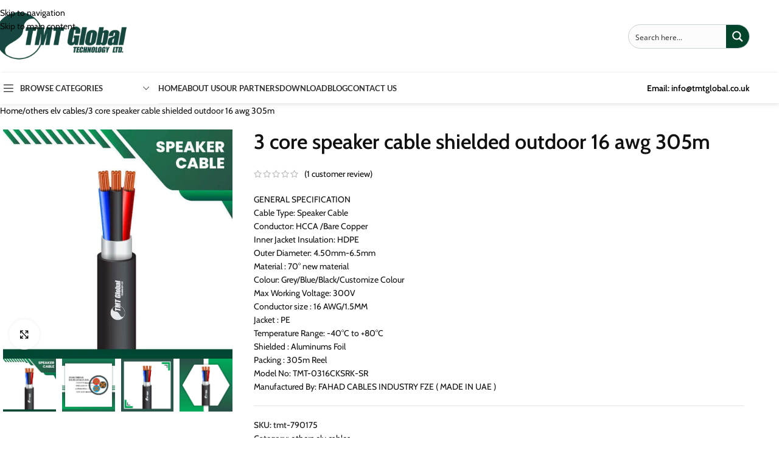

--- FILE ---
content_type: text/html; charset=UTF-8
request_url: https://tmtglobal.co.uk/product/tmt-0316cksrk-sr/
body_size: 138608
content:
<!DOCTYPE html>
<html lang="en-US" prefix="og: https://ogp.me/ns#">
<head><meta charset="UTF-8"><script>if(navigator.userAgent.match(/MSIE|Internet Explorer/i)||navigator.userAgent.match(/Trident\/7\..*?rv:11/i)){var href=document.location.href;if(!href.match(/[?&]nowprocket/)){if(href.indexOf("?")==-1){if(href.indexOf("#")==-1){document.location.href=href+"?nowprocket=1"}else{document.location.href=href.replace("#","?nowprocket=1#")}}else{if(href.indexOf("#")==-1){document.location.href=href+"&nowprocket=1"}else{document.location.href=href.replace("#","&nowprocket=1#")}}}}</script><script>(()=>{class RocketLazyLoadScripts{constructor(){this.v="2.0.4",this.userEvents=["keydown","keyup","mousedown","mouseup","mousemove","mouseover","mouseout","touchmove","touchstart","touchend","touchcancel","wheel","click","dblclick","input"],this.attributeEvents=["onblur","onclick","oncontextmenu","ondblclick","onfocus","onmousedown","onmouseenter","onmouseleave","onmousemove","onmouseout","onmouseover","onmouseup","onmousewheel","onscroll","onsubmit"]}async t(){this.i(),this.o(),/iP(ad|hone)/.test(navigator.userAgent)&&this.h(),this.u(),this.l(this),this.m(),this.k(this),this.p(this),this._(),await Promise.all([this.R(),this.L()]),this.lastBreath=Date.now(),this.S(this),this.P(),this.D(),this.O(),this.M(),await this.C(this.delayedScripts.normal),await this.C(this.delayedScripts.defer),await this.C(this.delayedScripts.async),await this.T(),await this.F(),await this.j(),await this.A(),window.dispatchEvent(new Event("rocket-allScriptsLoaded")),this.everythingLoaded=!0,this.lastTouchEnd&&await new Promise(t=>setTimeout(t,500-Date.now()+this.lastTouchEnd)),this.I(),this.H(),this.U(),this.W()}i(){this.CSPIssue=sessionStorage.getItem("rocketCSPIssue"),document.addEventListener("securitypolicyviolation",t=>{this.CSPIssue||"script-src-elem"!==t.violatedDirective||"data"!==t.blockedURI||(this.CSPIssue=!0,sessionStorage.setItem("rocketCSPIssue",!0))},{isRocket:!0})}o(){window.addEventListener("pageshow",t=>{this.persisted=t.persisted,this.realWindowLoadedFired=!0},{isRocket:!0}),window.addEventListener("pagehide",()=>{this.onFirstUserAction=null},{isRocket:!0})}h(){let t;function e(e){t=e}window.addEventListener("touchstart",e,{isRocket:!0}),window.addEventListener("touchend",function i(o){o.changedTouches[0]&&t.changedTouches[0]&&Math.abs(o.changedTouches[0].pageX-t.changedTouches[0].pageX)<10&&Math.abs(o.changedTouches[0].pageY-t.changedTouches[0].pageY)<10&&o.timeStamp-t.timeStamp<200&&(window.removeEventListener("touchstart",e,{isRocket:!0}),window.removeEventListener("touchend",i,{isRocket:!0}),"INPUT"===o.target.tagName&&"text"===o.target.type||(o.target.dispatchEvent(new TouchEvent("touchend",{target:o.target,bubbles:!0})),o.target.dispatchEvent(new MouseEvent("mouseover",{target:o.target,bubbles:!0})),o.target.dispatchEvent(new PointerEvent("click",{target:o.target,bubbles:!0,cancelable:!0,detail:1,clientX:o.changedTouches[0].clientX,clientY:o.changedTouches[0].clientY})),event.preventDefault()))},{isRocket:!0})}q(t){this.userActionTriggered||("mousemove"!==t.type||this.firstMousemoveIgnored?"keyup"===t.type||"mouseover"===t.type||"mouseout"===t.type||(this.userActionTriggered=!0,this.onFirstUserAction&&this.onFirstUserAction()):this.firstMousemoveIgnored=!0),"click"===t.type&&t.preventDefault(),t.stopPropagation(),t.stopImmediatePropagation(),"touchstart"===this.lastEvent&&"touchend"===t.type&&(this.lastTouchEnd=Date.now()),"click"===t.type&&(this.lastTouchEnd=0),this.lastEvent=t.type,t.composedPath&&t.composedPath()[0].getRootNode()instanceof ShadowRoot&&(t.rocketTarget=t.composedPath()[0]),this.savedUserEvents.push(t)}u(){this.savedUserEvents=[],this.userEventHandler=this.q.bind(this),this.userEvents.forEach(t=>window.addEventListener(t,this.userEventHandler,{passive:!1,isRocket:!0})),document.addEventListener("visibilitychange",this.userEventHandler,{isRocket:!0})}U(){this.userEvents.forEach(t=>window.removeEventListener(t,this.userEventHandler,{passive:!1,isRocket:!0})),document.removeEventListener("visibilitychange",this.userEventHandler,{isRocket:!0}),this.savedUserEvents.forEach(t=>{(t.rocketTarget||t.target).dispatchEvent(new window[t.constructor.name](t.type,t))})}m(){const t="return false",e=Array.from(this.attributeEvents,t=>"data-rocket-"+t),i="["+this.attributeEvents.join("],[")+"]",o="[data-rocket-"+this.attributeEvents.join("],[data-rocket-")+"]",s=(e,i,o)=>{o&&o!==t&&(e.setAttribute("data-rocket-"+i,o),e["rocket"+i]=new Function("event",o),e.setAttribute(i,t))};new MutationObserver(t=>{for(const n of t)"attributes"===n.type&&(n.attributeName.startsWith("data-rocket-")||this.everythingLoaded?n.attributeName.startsWith("data-rocket-")&&this.everythingLoaded&&this.N(n.target,n.attributeName.substring(12)):s(n.target,n.attributeName,n.target.getAttribute(n.attributeName))),"childList"===n.type&&n.addedNodes.forEach(t=>{if(t.nodeType===Node.ELEMENT_NODE)if(this.everythingLoaded)for(const i of[t,...t.querySelectorAll(o)])for(const t of i.getAttributeNames())e.includes(t)&&this.N(i,t.substring(12));else for(const e of[t,...t.querySelectorAll(i)])for(const t of e.getAttributeNames())this.attributeEvents.includes(t)&&s(e,t,e.getAttribute(t))})}).observe(document,{subtree:!0,childList:!0,attributeFilter:[...this.attributeEvents,...e]})}I(){this.attributeEvents.forEach(t=>{document.querySelectorAll("[data-rocket-"+t+"]").forEach(e=>{this.N(e,t)})})}N(t,e){const i=t.getAttribute("data-rocket-"+e);i&&(t.setAttribute(e,i),t.removeAttribute("data-rocket-"+e))}k(t){Object.defineProperty(HTMLElement.prototype,"onclick",{get(){return this.rocketonclick||null},set(e){this.rocketonclick=e,this.setAttribute(t.everythingLoaded?"onclick":"data-rocket-onclick","this.rocketonclick(event)")}})}S(t){function e(e,i){let o=e[i];e[i]=null,Object.defineProperty(e,i,{get:()=>o,set(s){t.everythingLoaded?o=s:e["rocket"+i]=o=s}})}e(document,"onreadystatechange"),e(window,"onload"),e(window,"onpageshow");try{Object.defineProperty(document,"readyState",{get:()=>t.rocketReadyState,set(e){t.rocketReadyState=e},configurable:!0}),document.readyState="loading"}catch(t){console.log("WPRocket DJE readyState conflict, bypassing")}}l(t){this.originalAddEventListener=EventTarget.prototype.addEventListener,this.originalRemoveEventListener=EventTarget.prototype.removeEventListener,this.savedEventListeners=[],EventTarget.prototype.addEventListener=function(e,i,o){o&&o.isRocket||!t.B(e,this)&&!t.userEvents.includes(e)||t.B(e,this)&&!t.userActionTriggered||e.startsWith("rocket-")||t.everythingLoaded?t.originalAddEventListener.call(this,e,i,o):(t.savedEventListeners.push({target:this,remove:!1,type:e,func:i,options:o}),"mouseenter"!==e&&"mouseleave"!==e||t.originalAddEventListener.call(this,e,t.savedUserEvents.push,o))},EventTarget.prototype.removeEventListener=function(e,i,o){o&&o.isRocket||!t.B(e,this)&&!t.userEvents.includes(e)||t.B(e,this)&&!t.userActionTriggered||e.startsWith("rocket-")||t.everythingLoaded?t.originalRemoveEventListener.call(this,e,i,o):t.savedEventListeners.push({target:this,remove:!0,type:e,func:i,options:o})}}J(t,e){this.savedEventListeners=this.savedEventListeners.filter(i=>{let o=i.type,s=i.target||window;return e!==o||t!==s||(this.B(o,s)&&(i.type="rocket-"+o),this.$(i),!1)})}H(){EventTarget.prototype.addEventListener=this.originalAddEventListener,EventTarget.prototype.removeEventListener=this.originalRemoveEventListener,this.savedEventListeners.forEach(t=>this.$(t))}$(t){t.remove?this.originalRemoveEventListener.call(t.target,t.type,t.func,t.options):this.originalAddEventListener.call(t.target,t.type,t.func,t.options)}p(t){let e;function i(e){return t.everythingLoaded?e:e.split(" ").map(t=>"load"===t||t.startsWith("load.")?"rocket-jquery-load":t).join(" ")}function o(o){function s(e){const s=o.fn[e];o.fn[e]=o.fn.init.prototype[e]=function(){return this[0]===window&&t.userActionTriggered&&("string"==typeof arguments[0]||arguments[0]instanceof String?arguments[0]=i(arguments[0]):"object"==typeof arguments[0]&&Object.keys(arguments[0]).forEach(t=>{const e=arguments[0][t];delete arguments[0][t],arguments[0][i(t)]=e})),s.apply(this,arguments),this}}if(o&&o.fn&&!t.allJQueries.includes(o)){const e={DOMContentLoaded:[],"rocket-DOMContentLoaded":[]};for(const t in e)document.addEventListener(t,()=>{e[t].forEach(t=>t())},{isRocket:!0});o.fn.ready=o.fn.init.prototype.ready=function(i){function s(){parseInt(o.fn.jquery)>2?setTimeout(()=>i.bind(document)(o)):i.bind(document)(o)}return"function"==typeof i&&(t.realDomReadyFired?!t.userActionTriggered||t.fauxDomReadyFired?s():e["rocket-DOMContentLoaded"].push(s):e.DOMContentLoaded.push(s)),o([])},s("on"),s("one"),s("off"),t.allJQueries.push(o)}e=o}t.allJQueries=[],o(window.jQuery),Object.defineProperty(window,"jQuery",{get:()=>e,set(t){o(t)}})}P(){const t=new Map;document.write=document.writeln=function(e){const i=document.currentScript,o=document.createRange(),s=i.parentElement;let n=t.get(i);void 0===n&&(n=i.nextSibling,t.set(i,n));const c=document.createDocumentFragment();o.setStart(c,0),c.appendChild(o.createContextualFragment(e)),s.insertBefore(c,n)}}async R(){return new Promise(t=>{this.userActionTriggered?t():this.onFirstUserAction=t})}async L(){return new Promise(t=>{document.addEventListener("DOMContentLoaded",()=>{this.realDomReadyFired=!0,t()},{isRocket:!0})})}async j(){return this.realWindowLoadedFired?Promise.resolve():new Promise(t=>{window.addEventListener("load",t,{isRocket:!0})})}M(){this.pendingScripts=[];this.scriptsMutationObserver=new MutationObserver(t=>{for(const e of t)e.addedNodes.forEach(t=>{"SCRIPT"!==t.tagName||t.noModule||t.isWPRocket||this.pendingScripts.push({script:t,promise:new Promise(e=>{const i=()=>{const i=this.pendingScripts.findIndex(e=>e.script===t);i>=0&&this.pendingScripts.splice(i,1),e()};t.addEventListener("load",i,{isRocket:!0}),t.addEventListener("error",i,{isRocket:!0}),setTimeout(i,1e3)})})})}),this.scriptsMutationObserver.observe(document,{childList:!0,subtree:!0})}async F(){await this.X(),this.pendingScripts.length?(await this.pendingScripts[0].promise,await this.F()):this.scriptsMutationObserver.disconnect()}D(){this.delayedScripts={normal:[],async:[],defer:[]},document.querySelectorAll("script[type$=rocketlazyloadscript]").forEach(t=>{t.hasAttribute("data-rocket-src")?t.hasAttribute("async")&&!1!==t.async?this.delayedScripts.async.push(t):t.hasAttribute("defer")&&!1!==t.defer||"module"===t.getAttribute("data-rocket-type")?this.delayedScripts.defer.push(t):this.delayedScripts.normal.push(t):this.delayedScripts.normal.push(t)})}async _(){await this.L();let t=[];document.querySelectorAll("script[type$=rocketlazyloadscript][data-rocket-src]").forEach(e=>{let i=e.getAttribute("data-rocket-src");if(i&&!i.startsWith("data:")){i.startsWith("//")&&(i=location.protocol+i);try{const o=new URL(i).origin;o!==location.origin&&t.push({src:o,crossOrigin:e.crossOrigin||"module"===e.getAttribute("data-rocket-type")})}catch(t){}}}),t=[...new Map(t.map(t=>[JSON.stringify(t),t])).values()],this.Y(t,"preconnect")}async G(t){if(await this.K(),!0!==t.noModule||!("noModule"in HTMLScriptElement.prototype))return new Promise(e=>{let i;function o(){(i||t).setAttribute("data-rocket-status","executed"),e()}try{if(navigator.userAgent.includes("Firefox/")||""===navigator.vendor||this.CSPIssue)i=document.createElement("script"),[...t.attributes].forEach(t=>{let e=t.nodeName;"type"!==e&&("data-rocket-type"===e&&(e="type"),"data-rocket-src"===e&&(e="src"),i.setAttribute(e,t.nodeValue))}),t.text&&(i.text=t.text),t.nonce&&(i.nonce=t.nonce),i.hasAttribute("src")?(i.addEventListener("load",o,{isRocket:!0}),i.addEventListener("error",()=>{i.setAttribute("data-rocket-status","failed-network"),e()},{isRocket:!0}),setTimeout(()=>{i.isConnected||e()},1)):(i.text=t.text,o()),i.isWPRocket=!0,t.parentNode.replaceChild(i,t);else{const i=t.getAttribute("data-rocket-type"),s=t.getAttribute("data-rocket-src");i?(t.type=i,t.removeAttribute("data-rocket-type")):t.removeAttribute("type"),t.addEventListener("load",o,{isRocket:!0}),t.addEventListener("error",i=>{this.CSPIssue&&i.target.src.startsWith("data:")?(console.log("WPRocket: CSP fallback activated"),t.removeAttribute("src"),this.G(t).then(e)):(t.setAttribute("data-rocket-status","failed-network"),e())},{isRocket:!0}),s?(t.fetchPriority="high",t.removeAttribute("data-rocket-src"),t.src=s):t.src="data:text/javascript;base64,"+window.btoa(unescape(encodeURIComponent(t.text)))}}catch(i){t.setAttribute("data-rocket-status","failed-transform"),e()}});t.setAttribute("data-rocket-status","skipped")}async C(t){const e=t.shift();return e?(e.isConnected&&await this.G(e),this.C(t)):Promise.resolve()}O(){this.Y([...this.delayedScripts.normal,...this.delayedScripts.defer,...this.delayedScripts.async],"preload")}Y(t,e){this.trash=this.trash||[];let i=!0;var o=document.createDocumentFragment();t.forEach(t=>{const s=t.getAttribute&&t.getAttribute("data-rocket-src")||t.src;if(s&&!s.startsWith("data:")){const n=document.createElement("link");n.href=s,n.rel=e,"preconnect"!==e&&(n.as="script",n.fetchPriority=i?"high":"low"),t.getAttribute&&"module"===t.getAttribute("data-rocket-type")&&(n.crossOrigin=!0),t.crossOrigin&&(n.crossOrigin=t.crossOrigin),t.integrity&&(n.integrity=t.integrity),t.nonce&&(n.nonce=t.nonce),o.appendChild(n),this.trash.push(n),i=!1}}),document.head.appendChild(o)}W(){this.trash.forEach(t=>t.remove())}async T(){try{document.readyState="interactive"}catch(t){}this.fauxDomReadyFired=!0;try{await this.K(),this.J(document,"readystatechange"),document.dispatchEvent(new Event("rocket-readystatechange")),await this.K(),document.rocketonreadystatechange&&document.rocketonreadystatechange(),await this.K(),this.J(document,"DOMContentLoaded"),document.dispatchEvent(new Event("rocket-DOMContentLoaded")),await this.K(),this.J(window,"DOMContentLoaded"),window.dispatchEvent(new Event("rocket-DOMContentLoaded"))}catch(t){console.error(t)}}async A(){try{document.readyState="complete"}catch(t){}try{await this.K(),this.J(document,"readystatechange"),document.dispatchEvent(new Event("rocket-readystatechange")),await this.K(),document.rocketonreadystatechange&&document.rocketonreadystatechange(),await this.K(),this.J(window,"load"),window.dispatchEvent(new Event("rocket-load")),await this.K(),window.rocketonload&&window.rocketonload(),await this.K(),this.allJQueries.forEach(t=>t(window).trigger("rocket-jquery-load")),await this.K(),this.J(window,"pageshow");const t=new Event("rocket-pageshow");t.persisted=this.persisted,window.dispatchEvent(t),await this.K(),window.rocketonpageshow&&window.rocketonpageshow({persisted:this.persisted})}catch(t){console.error(t)}}async K(){Date.now()-this.lastBreath>45&&(await this.X(),this.lastBreath=Date.now())}async X(){return document.hidden?new Promise(t=>setTimeout(t)):new Promise(t=>requestAnimationFrame(t))}B(t,e){return e===document&&"readystatechange"===t||(e===document&&"DOMContentLoaded"===t||(e===window&&"DOMContentLoaded"===t||(e===window&&"load"===t||e===window&&"pageshow"===t)))}static run(){(new RocketLazyLoadScripts).t()}}RocketLazyLoadScripts.run()})();</script>
	
	<link rel="profile" href="https://gmpg.org/xfn/11">
	<link rel="pingback" href="https://tmtglobal.co.uk/xmlrpc.php">

	<script data-cfasync="false" data-no-defer="1" data-no-minify="1" data-no-optimize="1">var ewww_webp_supported=!1;function check_webp_feature(A,e){var w;e=void 0!==e?e:function(){},ewww_webp_supported?e(ewww_webp_supported):((w=new Image).onload=function(){ewww_webp_supported=0<w.width&&0<w.height,e&&e(ewww_webp_supported)},w.onerror=function(){e&&e(!1)},w.src="data:image/webp;base64,"+{alpha:"UklGRkoAAABXRUJQVlA4WAoAAAAQAAAAAAAAAAAAQUxQSAwAAAARBxAR/Q9ERP8DAABWUDggGAAAABQBAJ0BKgEAAQAAAP4AAA3AAP7mtQAAAA=="}[A])}check_webp_feature("alpha");</script><script data-cfasync="false" data-no-defer="1" data-no-minify="1" data-no-optimize="1">var Arrive=function(c,w){"use strict";if(c.MutationObserver&&"undefined"!=typeof HTMLElement){var r,a=0,u=(r=HTMLElement.prototype.matches||HTMLElement.prototype.webkitMatchesSelector||HTMLElement.prototype.mozMatchesSelector||HTMLElement.prototype.msMatchesSelector,{matchesSelector:function(e,t){return e instanceof HTMLElement&&r.call(e,t)},addMethod:function(e,t,r){var a=e[t];e[t]=function(){return r.length==arguments.length?r.apply(this,arguments):"function"==typeof a?a.apply(this,arguments):void 0}},callCallbacks:function(e,t){t&&t.options.onceOnly&&1==t.firedElems.length&&(e=[e[0]]);for(var r,a=0;r=e[a];a++)r&&r.callback&&r.callback.call(r.elem,r.elem);t&&t.options.onceOnly&&1==t.firedElems.length&&t.me.unbindEventWithSelectorAndCallback.call(t.target,t.selector,t.callback)},checkChildNodesRecursively:function(e,t,r,a){for(var i,n=0;i=e[n];n++)r(i,t,a)&&a.push({callback:t.callback,elem:i}),0<i.childNodes.length&&u.checkChildNodesRecursively(i.childNodes,t,r,a)},mergeArrays:function(e,t){var r,a={};for(r in e)e.hasOwnProperty(r)&&(a[r]=e[r]);for(r in t)t.hasOwnProperty(r)&&(a[r]=t[r]);return a},toElementsArray:function(e){return e=void 0!==e&&("number"!=typeof e.length||e===c)?[e]:e}}),e=(l.prototype.addEvent=function(e,t,r,a){a={target:e,selector:t,options:r,callback:a,firedElems:[]};return this._beforeAdding&&this._beforeAdding(a),this._eventsBucket.push(a),a},l.prototype.removeEvent=function(e){for(var t,r=this._eventsBucket.length-1;t=this._eventsBucket[r];r--)e(t)&&(this._beforeRemoving&&this._beforeRemoving(t),(t=this._eventsBucket.splice(r,1))&&t.length&&(t[0].callback=null))},l.prototype.beforeAdding=function(e){this._beforeAdding=e},l.prototype.beforeRemoving=function(e){this._beforeRemoving=e},l),t=function(i,n){var o=new e,l=this,s={fireOnAttributesModification:!1};return o.beforeAdding(function(t){var e=t.target;e!==c.document&&e!==c||(e=document.getElementsByTagName("html")[0]);var r=new MutationObserver(function(e){n.call(this,e,t)}),a=i(t.options);r.observe(e,a),t.observer=r,t.me=l}),o.beforeRemoving(function(e){e.observer.disconnect()}),this.bindEvent=function(e,t,r){t=u.mergeArrays(s,t);for(var a=u.toElementsArray(this),i=0;i<a.length;i++)o.addEvent(a[i],e,t,r)},this.unbindEvent=function(){var r=u.toElementsArray(this);o.removeEvent(function(e){for(var t=0;t<r.length;t++)if(this===w||e.target===r[t])return!0;return!1})},this.unbindEventWithSelectorOrCallback=function(r){var a=u.toElementsArray(this),i=r,e="function"==typeof r?function(e){for(var t=0;t<a.length;t++)if((this===w||e.target===a[t])&&e.callback===i)return!0;return!1}:function(e){for(var t=0;t<a.length;t++)if((this===w||e.target===a[t])&&e.selector===r)return!0;return!1};o.removeEvent(e)},this.unbindEventWithSelectorAndCallback=function(r,a){var i=u.toElementsArray(this);o.removeEvent(function(e){for(var t=0;t<i.length;t++)if((this===w||e.target===i[t])&&e.selector===r&&e.callback===a)return!0;return!1})},this},i=new function(){var s={fireOnAttributesModification:!1,onceOnly:!1,existing:!1};function n(e,t,r){return!(!u.matchesSelector(e,t.selector)||(e._id===w&&(e._id=a++),-1!=t.firedElems.indexOf(e._id)))&&(t.firedElems.push(e._id),!0)}var c=(i=new t(function(e){var t={attributes:!1,childList:!0,subtree:!0};return e.fireOnAttributesModification&&(t.attributes=!0),t},function(e,i){e.forEach(function(e){var t=e.addedNodes,r=e.target,a=[];null!==t&&0<t.length?u.checkChildNodesRecursively(t,i,n,a):"attributes"===e.type&&n(r,i)&&a.push({callback:i.callback,elem:r}),u.callCallbacks(a,i)})})).bindEvent;return i.bindEvent=function(e,t,r){t=void 0===r?(r=t,s):u.mergeArrays(s,t);var a=u.toElementsArray(this);if(t.existing){for(var i=[],n=0;n<a.length;n++)for(var o=a[n].querySelectorAll(e),l=0;l<o.length;l++)i.push({callback:r,elem:o[l]});if(t.onceOnly&&i.length)return r.call(i[0].elem,i[0].elem);setTimeout(u.callCallbacks,1,i)}c.call(this,e,t,r)},i},o=new function(){var a={};function i(e,t){return u.matchesSelector(e,t.selector)}var n=(o=new t(function(){return{childList:!0,subtree:!0}},function(e,r){e.forEach(function(e){var t=e.removedNodes,e=[];null!==t&&0<t.length&&u.checkChildNodesRecursively(t,r,i,e),u.callCallbacks(e,r)})})).bindEvent;return o.bindEvent=function(e,t,r){t=void 0===r?(r=t,a):u.mergeArrays(a,t),n.call(this,e,t,r)},o};d(HTMLElement.prototype),d(NodeList.prototype),d(HTMLCollection.prototype),d(HTMLDocument.prototype),d(Window.prototype);var n={};return s(i,n,"unbindAllArrive"),s(o,n,"unbindAllLeave"),n}function l(){this._eventsBucket=[],this._beforeAdding=null,this._beforeRemoving=null}function s(e,t,r){u.addMethod(t,r,e.unbindEvent),u.addMethod(t,r,e.unbindEventWithSelectorOrCallback),u.addMethod(t,r,e.unbindEventWithSelectorAndCallback)}function d(e){e.arrive=i.bindEvent,s(i,e,"unbindArrive"),e.leave=o.bindEvent,s(o,e,"unbindLeave")}}(window,void 0),ewww_webp_supported=!1;function check_webp_feature(e,t){var r;ewww_webp_supported?t(ewww_webp_supported):((r=new Image).onload=function(){ewww_webp_supported=0<r.width&&0<r.height,t(ewww_webp_supported)},r.onerror=function(){t(!1)},r.src="data:image/webp;base64,"+{alpha:"UklGRkoAAABXRUJQVlA4WAoAAAAQAAAAAAAAAAAAQUxQSAwAAAARBxAR/Q9ERP8DAABWUDggGAAAABQBAJ0BKgEAAQAAAP4AAA3AAP7mtQAAAA==",animation:"UklGRlIAAABXRUJQVlA4WAoAAAASAAAAAAAAAAAAQU5JTQYAAAD/////AABBTk1GJgAAAAAAAAAAAAAAAAAAAGQAAABWUDhMDQAAAC8AAAAQBxAREYiI/gcA"}[e])}function ewwwLoadImages(e){if(e){for(var t=document.querySelectorAll(".batch-image img, .image-wrapper a, .ngg-pro-masonry-item a, .ngg-galleria-offscreen-seo-wrapper a"),r=0,a=t.length;r<a;r++)ewwwAttr(t[r],"data-src",t[r].getAttribute("data-webp")),ewwwAttr(t[r],"data-thumbnail",t[r].getAttribute("data-webp-thumbnail"));for(var i=document.querySelectorAll("div.woocommerce-product-gallery__image"),r=0,a=i.length;r<a;r++)ewwwAttr(i[r],"data-thumb",i[r].getAttribute("data-webp-thumb"))}for(var n=document.querySelectorAll("video"),r=0,a=n.length;r<a;r++)ewwwAttr(n[r],"poster",e?n[r].getAttribute("data-poster-webp"):n[r].getAttribute("data-poster-image"));for(var o,l=document.querySelectorAll("img.ewww_webp_lazy_load"),r=0,a=l.length;r<a;r++)e&&(ewwwAttr(l[r],"data-lazy-srcset",l[r].getAttribute("data-lazy-srcset-webp")),ewwwAttr(l[r],"data-srcset",l[r].getAttribute("data-srcset-webp")),ewwwAttr(l[r],"data-lazy-src",l[r].getAttribute("data-lazy-src-webp")),ewwwAttr(l[r],"data-src",l[r].getAttribute("data-src-webp")),ewwwAttr(l[r],"data-orig-file",l[r].getAttribute("data-webp-orig-file")),ewwwAttr(l[r],"data-medium-file",l[r].getAttribute("data-webp-medium-file")),ewwwAttr(l[r],"data-large-file",l[r].getAttribute("data-webp-large-file")),null!=(o=l[r].getAttribute("srcset"))&&!1!==o&&o.includes("R0lGOD")&&ewwwAttr(l[r],"src",l[r].getAttribute("data-lazy-src-webp"))),l[r].className=l[r].className.replace(/\bewww_webp_lazy_load\b/,"");for(var s=document.querySelectorAll(".ewww_webp"),r=0,a=s.length;r<a;r++)e?(ewwwAttr(s[r],"srcset",s[r].getAttribute("data-srcset-webp")),ewwwAttr(s[r],"src",s[r].getAttribute("data-src-webp")),ewwwAttr(s[r],"data-orig-file",s[r].getAttribute("data-webp-orig-file")),ewwwAttr(s[r],"data-medium-file",s[r].getAttribute("data-webp-medium-file")),ewwwAttr(s[r],"data-large-file",s[r].getAttribute("data-webp-large-file")),ewwwAttr(s[r],"data-large_image",s[r].getAttribute("data-webp-large_image")),ewwwAttr(s[r],"data-src",s[r].getAttribute("data-webp-src"))):(ewwwAttr(s[r],"srcset",s[r].getAttribute("data-srcset-img")),ewwwAttr(s[r],"src",s[r].getAttribute("data-src-img"))),s[r].className=s[r].className.replace(/\bewww_webp\b/,"ewww_webp_loaded");window.jQuery&&jQuery.fn.isotope&&jQuery.fn.imagesLoaded&&(jQuery(".fusion-posts-container-infinite").imagesLoaded(function(){jQuery(".fusion-posts-container-infinite").hasClass("isotope")&&jQuery(".fusion-posts-container-infinite").isotope()}),jQuery(".fusion-portfolio:not(.fusion-recent-works) .fusion-portfolio-wrapper").imagesLoaded(function(){jQuery(".fusion-portfolio:not(.fusion-recent-works) .fusion-portfolio-wrapper").isotope()}))}function ewwwWebPInit(e){ewwwLoadImages(e),ewwwNggLoadGalleries(e),document.arrive(".ewww_webp",function(){ewwwLoadImages(e)}),document.arrive(".ewww_webp_lazy_load",function(){ewwwLoadImages(e)}),document.arrive("videos",function(){ewwwLoadImages(e)}),"loading"==document.readyState?document.addEventListener("DOMContentLoaded",ewwwJSONParserInit):("undefined"!=typeof galleries&&ewwwNggParseGalleries(e),ewwwWooParseVariations(e))}function ewwwAttr(e,t,r){null!=r&&!1!==r&&e.setAttribute(t,r)}function ewwwJSONParserInit(){"undefined"!=typeof galleries&&check_webp_feature("alpha",ewwwNggParseGalleries),check_webp_feature("alpha",ewwwWooParseVariations)}function ewwwWooParseVariations(e){if(e)for(var t=document.querySelectorAll("form.variations_form"),r=0,a=t.length;r<a;r++){var i=t[r].getAttribute("data-product_variations"),n=!1;try{for(var o in i=JSON.parse(i))void 0!==i[o]&&void 0!==i[o].image&&(void 0!==i[o].image.src_webp&&(i[o].image.src=i[o].image.src_webp,n=!0),void 0!==i[o].image.srcset_webp&&(i[o].image.srcset=i[o].image.srcset_webp,n=!0),void 0!==i[o].image.full_src_webp&&(i[o].image.full_src=i[o].image.full_src_webp,n=!0),void 0!==i[o].image.gallery_thumbnail_src_webp&&(i[o].image.gallery_thumbnail_src=i[o].image.gallery_thumbnail_src_webp,n=!0),void 0!==i[o].image.thumb_src_webp&&(i[o].image.thumb_src=i[o].image.thumb_src_webp,n=!0));n&&ewwwAttr(t[r],"data-product_variations",JSON.stringify(i))}catch(e){}}}function ewwwNggParseGalleries(e){if(e)for(var t in galleries){var r=galleries[t];galleries[t].images_list=ewwwNggParseImageList(r.images_list)}}function ewwwNggLoadGalleries(e){e&&document.addEventListener("ngg.galleria.themeadded",function(e,t){window.ngg_galleria._create_backup=window.ngg_galleria.create,window.ngg_galleria.create=function(e,t){var r=$(e).data("id");return galleries["gallery_"+r].images_list=ewwwNggParseImageList(galleries["gallery_"+r].images_list),window.ngg_galleria._create_backup(e,t)}})}function ewwwNggParseImageList(e){for(var t in e){var r=e[t];if(void 0!==r["image-webp"]&&(e[t].image=r["image-webp"],delete e[t]["image-webp"]),void 0!==r["thumb-webp"]&&(e[t].thumb=r["thumb-webp"],delete e[t]["thumb-webp"]),void 0!==r.full_image_webp&&(e[t].full_image=r.full_image_webp,delete e[t].full_image_webp),void 0!==r.srcsets)for(var a in r.srcsets)nggSrcset=r.srcsets[a],void 0!==r.srcsets[a+"-webp"]&&(e[t].srcsets[a]=r.srcsets[a+"-webp"],delete e[t].srcsets[a+"-webp"]);if(void 0!==r.full_srcsets)for(var i in r.full_srcsets)nggFSrcset=r.full_srcsets[i],void 0!==r.full_srcsets[i+"-webp"]&&(e[t].full_srcsets[i]=r.full_srcsets[i+"-webp"],delete e[t].full_srcsets[i+"-webp"])}return e}check_webp_feature("alpha",ewwwWebPInit);</script>
<!-- Search Engine Optimization by Rank Math PRO - https://rankmath.com/ -->
<title>best 3 core speaker cable shielded outdoor 16 awg -tmt</title>
<style id="wpr-usedcss">img:is([sizes=auto i],[sizes^="auto," i]){contain-intrinsic-size:3000px 1500px}:root{--direction-multiplier:1}body.rtl,html[dir=rtl]{--direction-multiplier:-1}.elementor-screen-only,.screen-reader-text,.screen-reader-text span{height:1px;margin:-1px;overflow:hidden;padding:0;position:absolute;top:-10000em;width:1px;clip:rect(0,0,0,0);border:0}.elementor *,.elementor :after,.elementor :before{box-sizing:border-box}.elementor a{box-shadow:none;text-decoration:none}.elementor hr{background-color:transparent;margin:0}.elementor img{border:none;border-radius:0;box-shadow:none;height:auto;max-width:100%}.elementor .elementor-widget:not(.elementor-widget-text-editor):not(.elementor-widget-theme-post-content) figure{margin:0}.elementor iframe,.elementor object,.elementor video{border:none;line-height:1;margin:0;max-width:100%;width:100%}.elementor-element{--flex-direction:initial;--flex-wrap:initial;--justify-content:initial;--align-items:initial;--align-content:initial;--gap:initial;--flex-basis:initial;--flex-grow:initial;--flex-shrink:initial;--order:initial;--align-self:initial;align-self:var(--align-self);flex-basis:var(--flex-basis);flex-grow:var(--flex-grow);flex-shrink:var(--flex-shrink);order:var(--order)}.elementor-element:where(.e-con-full,.elementor-widget){align-content:var(--align-content);align-items:var(--align-items);flex-direction:var(--flex-direction);flex-wrap:var(--flex-wrap);gap:var(--row-gap) var(--column-gap);justify-content:var(--justify-content)}.elementor-invisible{visibility:hidden}:root{--page-title-display:block}.elementor-section{position:relative}.elementor-section .elementor-container{display:flex;margin-left:auto;margin-right:auto;position:relative}@media (max-width:1024px){.elementor-section .elementor-container{flex-wrap:wrap}}.elementor-widget-wrap{align-content:flex-start;flex-wrap:wrap;position:relative;width:100%}.elementor:not(.elementor-bc-flex-widget) .elementor-widget-wrap{display:flex}.elementor-widget-wrap>.elementor-element{width:100%}.elementor-widget-wrap.e-swiper-container{width:calc(100% - (var(--e-column-margin-left,0px) + var(--e-column-margin-right,0px)))}.elementor-widget{position:relative}.elementor-widget:not(:last-child){margin-bottom:var(--kit-widget-spacing,20px)}.elementor-column{display:flex;min-height:1px;position:relative}.elementor-column-gap-default>.elementor-column>.elementor-element-populated{padding:10px}@media (min-width:768px){.elementor-column.elementor-col-25{width:25%}}@media (min-width:1025px){#elementor-device-mode:after{content:"desktop"}}@media (min-width:-1){#elementor-device-mode:after{content:"widescreen"}}@media (max-width:-1){#elementor-device-mode:after{content:"laptop";content:"tablet_extra"}}@media (max-width:1024px){#elementor-device-mode:after{content:"tablet"}}@media (max-width:-1){#elementor-device-mode:after{content:"mobile_extra"}}@media (max-width:767px){.elementor-column{width:100%}#elementor-device-mode:after{content:"mobile"}}.elementor-element:where(:not(.e-con)):where(:not(.e-div-block-base)) .elementor-widget-container,.elementor-element:where(:not(.e-con)):where(:not(.e-div-block-base)):not(:has(.elementor-widget-container)){transition:background .3s,border .3s,border-radius .3s,box-shadow .3s,transform var(--e-transform-transition-duration,.4s)}.elementor-button{background-color:#69727d;border-radius:3px;color:#fff;display:inline-block;font-size:15px;line-height:1;padding:12px 24px;fill:#fff;text-align:center;transition:all .3s}.elementor-button:focus,.elementor-button:hover,.elementor-button:visited{color:#fff}.elementor-button span{text-decoration:inherit}.animated{animation-duration:1.25s}.animated.infinite{animation-iteration-count:infinite}.animated.reverse{animation-direction:reverse;animation-fill-mode:forwards}@media (prefers-reduced-motion:reduce){.animated{animation:none!important}html *{transition-delay:0s!important;transition-duration:0s!important}}.elementor-kit-7655{--e-global-color-primary:#16483F;--e-global-color-secondary:#000000;--e-global-color-text:#030303;--e-global-color-accent:#0712F5;--e-global-typography-primary-font-family:"Roboto";--e-global-typography-primary-font-weight:600;--e-global-typography-secondary-font-family:"Roboto Slab";--e-global-typography-secondary-font-weight:400;--e-global-typography-text-font-family:"Roboto";--e-global-typography-text-font-weight:400;--e-global-typography-accent-font-family:"Roboto";--e-global-typography-accent-font-weight:500}.elementor-section.elementor-section-boxed>.elementor-container{max-width:1140px}.elementor-widget:not(:last-child){margin-block-end:20px}.elementor-element{--widgets-spacing:20px 20px;--widgets-spacing-row:20px;--widgets-spacing-column:20px}h1.entry-title{display:var(--page-title-display)}@media(max-width:1024px){.elementor-section.elementor-section-boxed>.elementor-container{max-width:1024px}}@media(max-width:767px){.elementor-section.elementor-section-boxed>.elementor-container{max-width:767px}}:root{--wd-text-line-height:1.6;--wd-link-decor:underline var(--wd-link-decor-style, none) var(--wd-link-decor-color, currentColor);--wd-link-decor-hover:underline var(--wd-link-decor-style-hover, none) var(--wd-link-decor-color-hover, var(--wd-link-decor-color, currentColor));--wd-brd-radius:.001px;--wd-form-height:42px;--wd-form-color:inherit;--wd-form-placeholder-color:inherit;--wd-form-bg:transparent;--wd-form-brd-color:rgba(0, 0, 0, .1);--wd-form-brd-color-focus:rgba(0, 0, 0, .15);--wd-form-chevron:url([data-uri]);--wd-navigation-color:51,51,51;--wd-main-bgcolor:#fff;--wd-scroll-w:.001px;--wd-admin-bar-h:.001px;--wd-block-spacing:20px;--wd-header-banner-mt:.001px;--wd-sticky-nav-w:.001px;--color-white:#fff;--color-gray-100:#f7f7f7;--color-gray-200:#f1f1f1;--color-gray-300:#bbb;--color-gray-400:#a5a5a5;--color-gray-500:#767676;--color-gray-600:#666;--color-gray-700:#555;--color-gray-800:#333;--color-gray-900:#242424;--color-white-rgb:255,255,255;--color-black-rgb:0,0,0;--bgcolor-white:#fff;--bgcolor-gray-100:#f7f7f7;--bgcolor-gray-200:#f7f7f7;--bgcolor-gray-300:#f1f1f1;--bgcolor-black-rgb:0,0,0;--bgcolor-white-rgb:255,255,255;--brdcolor-gray-200:rgba(0, 0, 0, .075);--brdcolor-gray-300:rgba(0, 0, 0, .105);--brdcolor-gray-400:rgba(0, 0, 0, .12);--brdcolor-gray-500:rgba(0, 0, 0, .2);--wd-start:start;--wd-end:end;--wd-center:center;--wd-stretch:stretch}a,address,article,b,body,canvas,caption,center,cite,code,div,dl,dt,em,fieldset,figcaption,figure,footer,form,h1,h2,h3,header,html,iframe,img,label,legend,li,menu,nav,object,ol,p,s,section,span,strong,table,tbody,th,time,tr,tt,ul,var,video{margin:0;padding:0;border:0;vertical-align:baseline;font:inherit;font-size:100%}*,:after,:before{-webkit-box-sizing:border-box;-moz-box-sizing:border-box;box-sizing:border-box}html{line-height:1;-webkit-text-size-adjust:100%;-webkit-tap-highlight-color:transparent;font-family:sans-serif;overflow-x:hidden;overflow-y:scroll;font-size:var(--wd-text-font-size)}ol,ul{list-style:none}caption{vertical-align:middle;text-align:left}a img{border:none}article,figcaption,figure,footer,header,main,menu,nav,section{display:block}a,button,input{touch-action:manipulation}button,input,optgroup,select,textarea{margin:0;color:inherit;font:inherit}button{overflow:visible}button,html input[type=button],input[type=reset],input[type=submit]{cursor:pointer;-webkit-appearance:button}button::-moz-focus-inner,input::-moz-focus-inner{padding:0;border:0;padding:0;border:0}body{margin:0;background-color:#fff;color:var(--wd-text-color);text-rendering:optimizeLegibility;font-weight:var(--wd-text-font-weight);font-style:var(--wd-text-font-style);font-size:var(--wd-text-font-size);font-family:var(--wd-text-font);-webkit-font-smoothing:antialiased;-moz-osx-font-smoothing:grayscale;line-height:var(--wd-text-line-height)}@supports (overflow:clip){body{overflow-x:clip}}p{margin-bottom:var(--wd-tags-mb,20px)}a{color:var(--wd-link-color);transition:all .25s ease;text-decoration:var(--wd-link-decor);-webkit-text-decoration:var(--wd-link-decor)}a:is(:hover,:focus,:active){outline:0;text-decoration:var(--wd-link-decor-hover);-webkit-text-decoration:var(--wd-link-decor-hover)}a:hover{color:var(--wd-link-color-hover)}a:focus{outline:0}:is(h1,h2,h3,h4,h5,h6,.title) a{color:inherit;text-decoration:none}:is(h1,h2,h3,h4,h5,h6,.title) a:hover{color:var(--wd-link-color-hover)}label{display:block;margin-bottom:5px;color:var(--wd-title-color);vertical-align:middle;font-weight:400}em{font-style:italic}.required{border:none;color:#e01020;font-size:16px;line-height:1}.optional{position:relative;top:-5px;font-size:.8em;color:var(--color-gray-300)}dl{margin-bottom:20px;margin-bottom:20px}b,strong{font-weight:600}code{padding:2px 5px}code{-webkit-hyphens:none;hyphens:none;font-family:monospace,serif}var{font-style:italic}hr{margin-top:20px;margin-bottom:20px;border:none;border-bottom:1px solid currentColor;opacity:.2}iframe{max-width:100%}cite{font-style:italic}address{margin-bottom:20px;font-style:italic;font-size:1.1em;line-height:1.8}fieldset{margin-bottom:20px;padding:20px 40px;border:2px solid var(--brdcolor-gray-300);border-radius:var(--wd-brd-radius)}fieldset legend{margin-bottom:0;padding-right:15px;padding-left:15px;width:auto}legend{text-transform:uppercase;font-size:22px}video{display:block}canvas,progress{display:inline-block;vertical-align:baseline}img{max-width:100%;height:auto;border:0;vertical-align:middle}svg:not(:root){overflow:hidden}h1{font-size:28px}h2{font-size:24px}h3{font-size:22px}.wd-entities-title a{color:inherit}.wd-el-title{display:flex!important;align-items:center;gap:10px;font-size:22px}.wd-label{color:var(--color-gray-800);font-weight:600}.title,h1,h2,h3,legend{display:block;margin-bottom:var(--wd-tags-mb,20px);color:var(--wd-title-color);text-transform:var(--wd-title-transform);font-weight:var(--wd-title-font-weight);font-style:var(--wd-title-font-style);font-family:var(--wd-title-font);line-height:1.4}.wd-entities-title{--wd-link-decor:none;--wd-link-decor-hover:none;display:block;color:var(--wd-entities-title-color);word-wrap:break-word;font-weight:var(--wd-entities-title-font-weight);font-style:var(--wd-entities-title-font-style);font-family:var(--wd-entities-title-font);text-transform:var(--wd-entities-title-transform);line-height:1.4}.wd-entities-title a:hover,a.wd-entities-title:hover{color:var(--wd-entities-title-color-hover)}:is(ul,ol) li{margin-bottom:var(--li-mb)}:is(ul,ol) li:last-child{margin-bottom:0}li>:is(ul,ol){margin-top:var(--li-mb);margin-bottom:0}ul{list-style:disc}ol{list-style:decimal}dl dt{color:var(--color-gray-800);font-weight:600}.wd-sub-menu ul{--li-pl:0;list-style:none}.wd-sub-menu ul{--list-mb:0;--li-mb:0}.text-center{--content-align:center;--wd-align:center;--text-align:center;text-align:var(--text-align)}.text-left{--text-align:left;text-align:var(--text-align);--content-align:flex-start;--wd-align:flex-start}[class*=color-scheme-light]{--color-white:#000;--color-gray-100:rgba(255, 255, 255, .1);--color-gray-200:rgba(255, 255, 255, .2);--color-gray-300:rgba(255, 255, 255, .5);--color-gray-400:rgba(255, 255, 255, .6);--color-gray-500:rgba(255, 255, 255, .7);--color-gray-600:rgba(255, 255, 255, .8);--color-gray-700:rgba(255, 255, 255, .9);--color-gray-800:#fff;--color-gray-900:#fff;--color-white-rgb:0,0,0;--color-black-rgb:255,255,255;--bgcolor-black-rgb:255,255,255;--bgcolor-white-rgb:0,0,0;--bgcolor-white:#0f0f0f;--bgcolor-gray-100:#0a0a0a;--bgcolor-gray-200:#121212;--bgcolor-gray-300:#141414;--brdcolor-gray-200:rgba(255, 255, 255, .1);--brdcolor-gray-300:rgba(255, 255, 255, .15);--brdcolor-gray-400:rgba(255, 255, 255, .25);--brdcolor-gray-500:rgba(255, 255, 255, .3);--wd-text-color:rgba(255, 255, 255, .8);--wd-title-color:#fff;--wd-widget-title-color:var(--wd-title-color);--wd-entities-title-color:#fff;--wd-entities-title-color-hover:rgba(255, 255, 255, .8);--wd-link-color:rgba(255, 255, 255, .9);--wd-link-color-hover:#fff;--wd-form-brd-color:rgba(255, 255, 255, .2);--wd-form-brd-color-focus:rgba(255, 255, 255, .3);--wd-form-placeholder-color:rgba(255, 255, 255, .6);--wd-form-chevron:url([data-uri]);--wd-main-bgcolor:#1a1a1a;--wd-navigation-color:255,255,255;color:var(--wd-text-color)}.color-scheme-dark{--color-white:#fff;--color-gray-100:#f7f7f7;--color-gray-200:#f1f1f1;--color-gray-300:#bbb;--color-gray-400:#a5a5a5;--color-gray-500:#767676;--color-gray-600:#666;--color-gray-700:#555;--color-gray-800:#333;--color-gray-900:#242424;--color-white-rgb:255,255,255;--color-black-rgb:0,0,0;--bgcolor-white:#fff;--bgcolor-gray-100:#f7f7f7;--bgcolor-gray-200:#f7f7f7;--bgcolor-gray-300:#f1f1f1;--bgcolor-black-rgb:0,0,0;--bgcolor-white-rgb:255,255,255;--brdcolor-gray-200:rgba(0, 0, 0, .075);--brdcolor-gray-300:rgba(0, 0, 0, .105);--brdcolor-gray-400:rgba(0, 0, 0, .12);--brdcolor-gray-500:rgba(0, 0, 0, .2);--wd-text-color:#767676;--wd-title-color:#242424;--wd-entities-title-color:#333;--wd-entities-title-color-hover:rgba(51, 51, 51, .65);--wd-link-color:#333;--wd-link-color-hover:#242424;--wd-form-brd-color:rgba(0, 0, 0, .1);--wd-form-brd-color-focus:rgba(0, 0, 0, .15);--wd-form-placeholder-color:#767676;--wd-navigation-color:51,51,51;color:var(--wd-text-color)}.wd-fill{position:absolute;inset:0}.wd-hide{display:none!important}.wd-set-mb{--wd-mb:15px}.wd-set-mb>*{margin-bottom:var(--wd-mb)}.reset-last-child>:last-child{margin-bottom:0}.clear{clear:both;width:100%}@keyframes wd-rotate{100%{transform:rotate(360deg)}}@keyframes wd-fadeIn{from{opacity:0}to{opacity:1}}table{margin-bottom:35px;width:100%;border-spacing:0;border-collapse:collapse;line-height:1.4}table th{padding:15px 10px;border-bottom:2px solid var(--brdcolor-gray-200);color:var(--wd-title-color);text-transform:uppercase;font-size:16px;font-weight:var(--wd-title-font-weight);font-style:var(--wd-title-font-style);font-family:var(--wd-title-font);vertical-align:middle;text-align:start}table :is(tbody,tfoot) th{border-bottom:1px solid var(--brdcolor-gray-300);text-transform:none;font-size:inherit}:root select,:root textarea,input[type=email],input[type=number],input[type=password],input[type=search],input[type=text],input[type=url]{-webkit-appearance:none;-moz-appearance:none;appearance:none}:root select,:root textarea,input[type=email],input[type=number],input[type=password],input[type=search],input[type=text],input[type=url]{padding:0 15px;max-width:100%;width:100%;height:var(--wd-form-height);border:var(--wd-form-brd-width) solid var(--wd-form-brd-color);border-radius:var(--wd-form-brd-radius);background-color:var(--wd-form-bg);box-shadow:none;color:var(--wd-form-color);vertical-align:middle;font-size:14px;transition:border-color .5s ease}:root select:focus,:root textarea:focus,input[type=email]:focus,input[type=number]:focus,input[type=password]:focus,input[type=search]:focus,input[type=text]:focus,input[type=url]:focus{outline:0;border-color:var(--wd-form-brd-color-focus);transition:border-color .4s ease}::-webkit-input-placeholder{color:var(--wd-form-placeholder-color)}::-moz-placeholder{color:var(--wd-form-placeholder-color)}input[type=checkbox],input[type=radio]{box-sizing:border-box;margin-top:0;padding:0;vertical-align:middle;margin-inline-end:5px;cursor:pointer}input[type=search]{box-sizing:content-box;-webkit-appearance:textfield}input[type=search]::-webkit-search-cancel-button,input[type=search]::-webkit-search-decoration{-webkit-appearance:none}input[type=number]{padding:0;text-align:center}input[type=number]::-webkit-inner-spin-button,input[type=number]::-webkit-outer-spin-button{height:auto}:root textarea{overflow:auto;padding:10px 15px;min-height:190px;resize:vertical}:root select{padding-right:30px;background-image:var(--wd-form-chevron);background-position:right 10px top 50%;background-size:auto 18px;background-repeat:no-repeat}:root select option{background-color:var(--bgcolor-white)}input:-webkit-autofill{border-color:var(--wd-form-brd-color);-webkit-box-shadow:0 0 0 1000px var(--wd-form-bg) inset;-webkit-text-fill-color:var(--wd-form-color)}input:focus:-webkit-autofill{border-color:var(--wd-form-brd-color-focus)}:is(.btn,.button,button,[type=submit],[type=button]){position:relative;display:inline-flex;align-items:center;justify-content:center;gap:5px;outline:0;border-radius:var(--btn-brd-radius,0);vertical-align:middle;text-align:center;text-decoration:none!important;text-shadow:none;line-height:1.2;cursor:pointer;transition:all .25s ease;color:var(--btn-color,#3e3e3e);border:var(--btn-brd-width,0) var(--btn-brd-style,solid) var(--btn-brd-color,#e9e9e9);background-color:var(--btn-bgcolor,#f3f3f3);box-shadow:var(--btn-box-shadow,unset);text-transform:var(--btn-transform,uppercase);font-weight:var(--btn-font-weight,600);font-family:var(--btn-font-family,inherit);font-style:var(--btn-font-style,unset);padding:var(--btn-padding,5px 20px);min-height:var(--btn-height,42px);font-size:var(--btn-font-size, 13px)}:is(.btn,.button,button,[type=submit],[type=button]):hover{color:var(--btn-color-hover,var(--btn-color,#3e3e3e));border-color:var(--btn-brd-color-hover,var(--btn-brd-color,#e0e0e0));background-color:var(--btn-bgcolor-hover,var(--btn-bgcolor,#e0e0e0));box-shadow:var(--btn-box-shadow-hover,var(--btn-box-shadow,unset))}button[disabled],input[disabled]{opacity:.6!important;cursor:default!important}:is(a,button,input[type=submit],input[type=checkbox],input[type=button],input[type=file],[tabindex="0"]):focus-visible{outline:var(--wd-otl-width,2px) var(--wd-otl-style,dotted) var(--wd-otl-color,var(--wd-otl-color-scheme,#000))!important;outline-offset:var(--wd-otl-offset,calc(var(--wd-otl-width) * -1 / 2));transition:none!important}input[tabindex="0"]:focus-visible{--wd-otl-width:0!important}.color-scheme-dark,.whb-color-dark{--wd-otl-color-scheme:#000}[class*=color-scheme-light]{--wd-otl-color-scheme:#fff}.wd-skip-links{position:fixed;display:flex;flex-direction:column;gap:5px;top:10px;inset-inline-start:-1000em;z-index:999999}.wd-skip-links:focus-within{inset-inline-start:10px}[class*=wd-grid]{--wd-col:var(--wd-col-lg);--wd-gap:var(--wd-gap-lg);--wd-col-lg:1;--wd-gap-lg:20px}.wd-grid-g{display:grid;grid-template-columns:repeat(var(--wd-col),minmax(0,1fr));gap:var(--wd-gap)}.wd-grid-g>.wd-wider{grid-column:auto/span 2;grid-row:auto/span 2}.wd-grid-col{grid-column:auto/span var(--wd-col)}[class*=wd-grid-f]{display:flex;flex-wrap:wrap;gap:var(--wd-gap)}.wd-grid-f-col{gap:0;margin:0 calc(var(--wd-gap)/ -2) calc(var(--wd-gap) * -1)}.wd-grid-f-col>.wd-col{width:100%;min-height:1px;flex:0 0 calc(100% / var(--wd-col) * var(--wd-col-wider,1));max-width:calc(100% / var(--wd-col) * var(--wd-col-wider,1));padding-inline:calc(var(--wd-gap)/ 2);margin-bottom:var(--wd-gap)}.wd-grid-f-col>.wd-wider{--wd-col-wider:2}.wd-grid-f-stretch>.wd-col{flex:1 1 var(--wd-f-basis,200px);width:var(--wd-f-basis,200px)}.wd-grid-f-stretch>.wd-col-auto{flex:0 0 auto;width:auto}.wd-grid-f-inline>.wd-col{flex:0 0 var(--wd-f-basis,auto)}.wd-scroll-content{overflow:hidden;overflow-y:auto;-webkit-overflow-scrolling:touch;max-height:var(--wd-scroll-h,50vh)}.wd-dropdown{--wd-align:var(--wd-start);position:absolute;top:100%;left:0;z-index:380;margin-top:15px;margin-right:0;margin-left:calc(var(--nav-gap,.001px)/ 2 * -1);background-color:var(--bgcolor-white);background-position:bottom right;background-clip:border-box;background-repeat:no-repeat;box-shadow:0 0 3px rgba(0,0,0,.15);text-align:var(--wd-align);border-radius:var(--wd-brd-radius);visibility:hidden;opacity:0;transition:opacity .4s cubic-bezier(.19, 1, .22, 1),visibility .4s cubic-bezier(.19, 1, .22, 1),transform .4s cubic-bezier(.19, 1, .22, 1);transform:translateY(15px) translateZ(0);pointer-events:none}.wd-dropdown:after{content:"";position:absolute;inset-inline:0;bottom:100%;height:15px}.whb-col-right .wd-dropdown-menu.wd-design-default{right:0;left:auto;margin-left:0;margin-right:calc(var(--nav-gap,.001px)/ 2 * -1)}.wd-dropdown.wd-opened,.wd-event-click.wd-opened>.wd-dropdown,.wd-event-hover:hover>.wd-dropdown{visibility:visible;opacity:1;transform:none!important;pointer-events:visible;pointer-events:unset}.wd-dropdown-menu{min-height:min(var(--wd-dropdown-height,unset),var(--wd-content-h,var(--wd-dropdown-height,unset)));width:var(--wd-dropdown-width);background-image:var(--wd-dropdown-bg-img)}.wd-dropdown-menu.wd-scroll>.wd-scroll-content{max-height:none;border-radius:inherit}.wd-dropdown-menu.wd-design-default{padding:var(--wd-dropdown-padding,12px 20px);--wd-dropdown-width:220px}.wd-dropdown-menu.wd-design-default>.container{padding:0;width:auto}.wd-dropdown-menu.wd-design-default .wd-dropdown{top:0;left:100%;padding:var(--wd-dropdown-padding,12px 20px);width:var(--wd-dropdown-width);margin:0 0 0 var(--wd-dropdown-padding,20px)}.wd-dropdown-menu.wd-design-default .wd-dropdown:after{top:0;right:100%;bottom:0;left:auto;width:var(--wd-dropdown-padding,20px);height:auto}.wd-dropdown-menu.wd-design-default .menu-item-has-children>a:after{margin-left:auto;color:rgba(82,82,82,.45);font-weight:600;font-size:55%;line-height:1;font-family:woodmart-font;content:"\f113"}.wd-dropdown-menu.wd-design-default.color-scheme-light .menu-item-has-children>a:after{color:rgba(255,255,255,.6)}.wd-dropdown-menu:is(.wd-design-sized,.wd-design-full-width,.wd-design-full-height)>.container>.wd-grid-f-inline{--wd-f-basis:200px}.wd-dropdown-menu.wd-design-full-width{--wd-dropdown-width:100vw}:is(.wd-nav-sticky,.wd-header-nav) .wd-dropdown-menu.wd-design-full-width{border-radius:0}.wd-dropdown-menu.wd-design-sized:not(.wd-scroll){padding:var(--wd-dropdown-padding,30px)}.wd-dropdown-menu.wd-design-full-width:not(.wd-scroll){padding-block:var(--wd-dropdown-padding,30px);padding-left:calc(var(--wd-scroll-w) + var(--wd-sticky-nav-w))}.wd-dropdown-menu.wd-design-sized:not(.wd-scroll)>.container{padding:0;max-width:none}.wd-side-hidden{--wd-side-hidden-w:340px;position:fixed;inset-block:var(--wd-admin-bar-h) 0;z-index:500;overflow:hidden;overflow-y:auto;-webkit-overflow-scrolling:touch;width:min(var(--wd-side-hidden-w),100vw);background-color:var(--bgcolor-white);transition:transform .5s cubic-bezier(.19, 1, .22, 1);outline:0!important}.wd-side-hidden.wd-left{right:auto;left:0;transform:translate3d(-100%,0,0)}.wd-side-hidden.wd-opened{transform:none}.wd-sub-menu{--sub-menu-color:#838383;--sub-menu-color-hover:var(--wd-primary-color);--li-pl:0;--list-mb:0;--li-mb:0;list-style:none}.wd-sub-menu li{position:relative}.wd-sub-menu li>a{position:relative;display:flex;align-items:center;padding-top:8px;padding-bottom:8px;color:var(--sub-menu-color);font-size:14px;line-height:1.3;text-decoration:none}.wd-sub-menu li>a:hover{color:var(--sub-menu-color-hover)}[class*=color-scheme-light] .wd-sub-menu{--sub-menu-color:rgba(255, 255, 255, .6);--sub-menu-color-hover:#fff}.widget .wd-sub-menu{--li-mb:0}.widget .wd-sub-menu ul{--li-mb:0}.wd-sub-accented>li>a{--sub-menu-color:#333;--sub-menu-color-hover:var(--wd-primary-color);text-transform:uppercase;font-weight:600}.wd-sub-accented.color-scheme-light>li>a,[class*=color-scheme-light] .wd-sub-accented>li>a{--sub-menu-color:#fff;--sub-menu-color-hover:rgba(255, 255, 255, .6)}.wd-nav{--list-mb:0;--li-mb:0;--li-pl:0;--nav-gap:20px;--nav-gap-v:5px;--nav-pd:5px 0;--nav-color:rgba(var(--wd-navigation-color), 1);--nav-color-hover:rgba(var(--wd-navigation-color), .7);--nav-color-active:var(--nav-color-hover);--nav-bg:none;--nav-bg-hover:var(--nav-bg);--nav-bg-active:var(--nav-bg-hover);--nav-shadow:none;--nav-shadow-hover:var(--nav-shadow);--nav-shadow-active:var(--nav-shadow-hover);--nav-border:none;--nav-border-hover:var(--nav-border);--nav-border-active:var(--nav-border-hover);--nav-radius:var(--wd-brd-radius);--nav-chevron-color:rgba(var(--wd-navigation-color), .5);display:inline-flex;flex-wrap:wrap;justify-content:var(--text-align,var(--wd-align));text-align:start;gap:var(--nav-gap-v) var(--nav-gap);list-style:none}.wd-nav>li{position:relative}.wd-nav>li>a{position:relative;display:flex;align-items:center;min-height:42px;padding:var(--nav-pd);text-transform:uppercase;font-weight:600;font-size:13px;line-height:1.4;text-decoration:none;color:var(--nav-color);background-color:var(--nav-bg);box-shadow:var(--nav-shadow);border:var(--nav-border);border-radius:var(--nav-radius)}.wd-nav>li:is(.wd-has-children,.menu-item-has-children)>a:after{order:3;margin-inline-start:4px;font-weight:400;font-style:normal;font-size:clamp(6px, 50%, 18px);color:var(--nav-chevron-color);content:"\f129";font-family:woodmart-font}.wd-nav:where(:not(.wd-dis-hover))>li:where(.wd-opened,:hover)>a{color:var(--nav-color-hover);background-color:var(--nav-bg-hover);box-shadow:var(--nav-shadow-hover);border:var(--nav-border-hover)}.wd-nav:where(:not(.wd-dis-act))>li:where(.current-menu-item,.wd-active,.active)>a{color:var(--nav-color-active);background-color:var(--nav-bg-active);box-shadow:var(--nav-shadow-active);border:var(--nav-border-active)}.wd-nav:where(.wd-add-pd){--nav-pd:5px 12px}.widget .wd-nav{--li-mb:0}.wd-nav-opener{position:relative;z-index:1;display:inline-flex;flex:0 0 auto;align-items:center;justify-content:center;width:50px;color:var(--color-gray-900);cursor:pointer;transition:all .25s ease;backface-visibility:hidden;-webkit-backface-visibility:hidden}.wd-nav-opener:after{font-weight:400;font-size:12px;transition:transform .25s ease;content:"\f113";font-family:woodmart-font}.wd-nav-opener:hover{color:var(--color-gray-900)}.wd-nav-opener.wd-active{color:var(--color-gray-700)}.wd-nav-opener.wd-active:after{transform:rotate(90deg)}.wd-sub-menu li>a img{flex:0 0 auto;display:inline-block;width:var(--nav-img-width,auto)!important;height:var(--nav-img-height,auto)!important;max-height:var(--nav-img-height,18px);margin-inline-end:7px;object-fit:contain;object-position:50% 50%;line-height:0}.wd-nav.wd-style-default{--nav-color-hover:var(--wd-primary-color)}.wd-nav:is(.wd-style-bordered,.wd-style-separated)>li{display:flex;flex-direction:row}.wd-nav:is(.wd-style-bordered,.wd-style-separated)>li:not(:last-child):after{content:"";position:relative;inset-inline-end:calc((var(--nav-gap)/ 2) * -1);border-right:1px solid rgba(0,0,0,.105)}:is(.color-scheme-light,.whb-color-light) .wd-nav:is(.wd-style-bordered,.wd-style-separated)>li:not(:last-child):after{border-color:rgba(255,255,255,.25)}.wd-nav.wd-style-bordered>li{align-items:stretch}.wd-nav[class*=wd-style-underline] .nav-link-text{position:relative;display:inline-block;padding-block:1px;line-height:1.2}.wd-nav[class*=wd-style-underline] .nav-link-text:after{content:'';position:absolute;top:100%;left:0;width:0;height:2px;background-color:var(--wd-primary-color);transition:width .4s cubic-bezier(.19, 1, .22, 1)}.wd-nav[class*=wd-style-underline]>li:is(:hover,.current-menu-item,.wd-active,.active)>a .nav-link-text:after{width:100%}.tooltip{--wd-tooltip-bg:rgba(0, 0, 0, .9);--wd-tooltip-color:#fff;position:absolute;z-index:1110;opacity:0;pointer-events:none}.tooltip .tooltip-inner{padding:7px 15px;width:max-content;max-width:200px;text-transform:none;font-weight:400;font-size:12px;line-height:var(--wd-text-line-height);background-color:var(--wd-tooltip-bg);color:var(--wd-tooltip-color);text-align:center;word-break:break-word;border-radius:calc(var(--wd-brd-radius)/ 1.5)}.tooltip .tooltip-arrow{position:absolute;width:10px;height:10px;background-color:var(--wd-tooltip-bg)}.tooltip.top{margin-top:-8px}.tooltip.top .tooltip-arrow{top:calc(100% - 1px);left:50%;clip-path:polygon(0 0,50% 50%,100% 0);transform:translateX(-50%)}.tooltip.left{margin-left:-8px}.tooltip.left .tooltip-arrow{top:50%;left:calc(100% - 1px);clip-path:polygon(0 0,50% 50%,0 100%);transform:translateY(-50%)}.tooltip.right{margin-left:8px}.tooltip.right .tooltip-arrow{top:50%;right:calc(100% - 1px);clip-path:polygon(100% 0,50% 50%,100% 100%);transform:translateY(-50%)}.tooltip.in{pointer-events:unset;opacity:1;animation:.3s wd-fadeIn}:is(.woocommerce-error,.woocommerce-message,.woocommerce-info):before{position:absolute;top:calc(50% - 9px);left:24px;font-size:18px;line-height:18px;font-family:woodmart-font}:is(.woocommerce-error,.woocommerce-message,.woocommerce-info) p:last-child{margin-bottom:0}:is(.woocommerce-error,.woocommerce-message,.woocommerce-info) .amount{color:#fff}.woocommerce-message{background-color:var(--notices-success-bg);color:var(--notices-success-color)}.woocommerce-message:before{content:"\f107"}:is(.woocommerce-error,.woocommerce-info):before{content:"\f100"}.wd-close-side{position:fixed;background-color:rgba(0,0,0,.7);opacity:0;pointer-events:none;transition:opacity .5s cubic-bezier(.19, 1, .22, 1),z-index 0s cubic-bezier(.19, 1, .22, 1) .5s,top 0s cubic-bezier(.19, 1, .22, 1) .5s;z-index:400}.wd-close-side.wd-close-side-opened{opacity:1;pointer-events:unset;transition-delay:0s;pointer-events:unset}nav[class*="-pagination"] ul{--list-mb:0;--li-mb:0;--li-pl:0;list-style:none;display:inline-flex;flex-wrap:wrap;justify-content:center;align-items:center;gap:3px}nav[class*="-pagination"] li .current{color:#fff;background-color:var(--wd-primary-color)}nav[class*="-pagination"] li :is(.next,.prev){font-size:0}nav[class*="-pagination"] li :is(.next,.prev):before{font-size:12px;content:"\f113";font-family:woodmart-font}nav[class*="-pagination"] li .prev:before{content:"\f114";font-family:woodmart-font}nav[class*="-pagination"] a:hover{background-color:var(--bgcolor-gray-300)}[class*=screen-reader]{position:absolute!important;clip:rect(1px,1px,1px,1px);transform:scale(0)}.wd-breadcrumbs>:is(span,a):last-child{font-weight:600;color:var(--wd-bcrumb-color-active)}.wd-breadcrumbs .wd-delimiter{margin-inline:8px;color:var(--wd-bcrumb-delim-color)}.wd-breadcrumbs .wd-delimiter:after{content:"/"}.wd-breadcrumbs .wd-delimiter:last-child{display:none}.wd-action-btn{--wd-link-decor:none;--wd-link-decor-hover:none;display:inline-flex;vertical-align:middle}.wd-action-btn>a{display:inline-flex;align-items:center;justify-content:center;color:var(--wd-action-color,var(--color-gray-800));cursor:pointer}.wd-action-btn>a:hover{color:var(--wd-action-color-hover,var(--color-gray-500))}.wd-action-btn>a:before{font-size:var(--wd-action-icon-size, 1.1em);transition:opacity .15s ease;font-family:woodmart-font}.wd-action-btn>a:after{position:absolute;top:calc(50% - .5em);left:0;opacity:0;transition:opacity .2s ease;font-size:var(--wd-action-icon-size, 1.1em);content:"";display:inline-block;width:1em;height:1em;border:1px solid transparent;border-left-color:var(--color-gray-900);border-radius:50%;vertical-align:middle;animation:wd-rotate 450ms infinite linear var(--wd-anim-state,paused)}.wd-action-btn>a.loading{pointer-events:none}.wd-action-btn>a.loading:before{opacity:0}.wd-action-btn>a.loading:after{opacity:1;--wd-anim-state:running}.wd-action-btn.wd-style-icon{--wd-action-icon-size:20px}.wd-action-btn.wd-style-icon>a{position:relative;flex-direction:column;width:50px;height:50px;font-weight:400;font-size:0!important;line-height:0}.wd-action-btn.wd-style-icon>a:after{inset-inline-start:calc(50% - .5em)}.wd-action-btn.wd-style-text>a{position:relative;font-weight:600;line-height:1}.wd-action-btn.wd-style-text>a:before{margin-inline-end:.3em;font-weight:400}.wd-action-btn:empty{display:none}.wd-compare-icon>a:before{content:"\f128"}.wd-wishlist-icon>a:before{content:"\f106"}.wd-quick-view-icon>a:before{content:"\f130"}.wd-add-cart-icon>a:before{content:"\f123"}.wd-cross-icon>a:before{content:"\f112"}.wd-action-btn.wd-style-text .wd-added-icon{inset-inline-start:calc(var(--wd-action-icon-size,1.1em) - min(.4em,15px));bottom:calc(var(--wd-action-icon-size,1.1em) - .12em - min(.4em,15px));font-size:calc(var(--wd-action-icon-size, 1.2em) - .2em)}.wd-action-btn.wd-style-text>a.added:before{margin-inline-end:min(.6em,15px)}.wd-action-btn.wd-style-icon .wd-added-icon{inset-inline-start:calc(50% + var(--wd-action-icon-size) - .55em);bottom:calc(50% + var(--wd-action-icon-size) - .7em);transform:translate(-50%,50%);font-size:calc(var(--wd-action-icon-size, 1.2em) - 2px)}:is(.widget,.wd-widget,div[class^=vc_wp]){line-height:1.4;--wd-link-color:var(--color-gray-500);--wd-link-color-hover:var(--color-gray-800);--wd-link-decor:none;--wd-link-decor-hover:none}:is(.widget,.wd-widget,div[class^=vc_wp])>:is(ul,ol){margin-top:0}:is(.widget,.wd-widget,div[class^=vc_wp]) :is(ul,ol){list-style:none;--list-mb:0;--li-mb:15px;--li-pl:0}.widget{margin-bottom:30px;padding-bottom:30px;border-bottom:1px solid var(--brdcolor-gray-300)}.widget:last-child{margin-bottom:0;padding-bottom:0;border-bottom:none}:is(.wd-entry-content,.entry-content,.is-layout-flow,.is-layout-constrained,.is-layout-constrained>.wp-block-group__inner-container)>*{margin-block:0 var(--wd-block-spacing)}:is(.wd-entry-content,.entry-content,.is-layout-flow,.is-layout-constrained,.is-layout-constrained>.wp-block-group__inner-container)>:last-child{margin-bottom:0}:where(.wd-bg-parent>*){position:relative}.wd-page-wrapper{position:relative;background-color:var(--wd-main-bgcolor)}body:not([class*=wrapper-boxed]){background-color:var(--wd-main-bgcolor)}.wd-page-content{min-height:50vh;background-color:var(--wd-main-bgcolor)}.container{width:100%;max-width:var(--wd-container-w);padding-inline:15px;margin-inline:auto}.wd-content-layout{padding-block:40px}:where(.wd-content-layout>div){grid-column:auto/span var(--wd-col)}.wd-image{border-radius:var(--wd-brd-radius)}.wd-image img{border-radius:var(--wd-brd-radius)}@media (min-width:769px){.searchform.wd-style-default:not(.wd-with-cat) .wd-clear-search{padding-inline-end:10px;border-inline-end:1px solid var(--wd-form-brd-color)}}@media (min-width:1025px){.wd-hide-lg{display:none!important}.wd-scroll{--scrollbar-track-bg:rgba(0, 0, 0, .05);--scrollbar-thumb-bg:rgba(0, 0, 0, .12)}.wd-scroll ::-webkit-scrollbar{width:5px}.wd-scroll ::-webkit-scrollbar-track{background-color:var(--scrollbar-track-bg)}.wd-scroll ::-webkit-scrollbar-thumb{background-color:var(--scrollbar-thumb-bg)}.wd-scroll.color-scheme-light,[class*=color-scheme-light] .wd-scroll{--scrollbar-track-bg:rgba(255, 255, 255, .05);--scrollbar-thumb-bg:rgba(255, 255, 255, .12)}}@media (max-width:1024px){@supports not (overflow:clip){body{overflow:hidden}}.wd-hide-md{display:none!important}[class*=wd-grid]{--wd-col:var(--wd-col-md);--wd-gap:var(--wd-gap-md);--wd-col-md:var(--wd-col-lg);--wd-gap-md:var(--wd-gap-lg)}.wd-side-hidden{--wd-side-hidden-w:min(300px, 80vw)}html:has(.wd-side-hidden.wd-opened){overflow:hidden}.wd-close-side{top:-150px}html:has(.wd-side-hidden.wd-opened,.mfp-wrap) #wpadminbar{z-index:400}#wpadminbar{position:absolute}}@media (max-width:768.98px){.wd-hide-sm{display:none!important}[class*=wd-grid]{--wd-col:var(--wd-col-sm);--wd-gap:var(--wd-gap-sm);--wd-col-sm:var(--wd-col-md);--wd-gap-sm:var(--wd-gap-md)}.searchform.wd-style-default .wd-clear-search{padding-inline-end:10px;border-inline-end:1px solid var(--wd-form-brd-color)}}@media (max-width:576px){[class*=wd-grid]{--wd-col:var(--wd-col-xs);--wd-gap:var(--wd-gap-xs);--wd-col-xs:var(--wd-col-sm);--wd-gap-xs:var(--wd-gap-sm)}}@media (min-width:769px) and (max-width:1024px){.wd-hide-md-sm{display:none!important}}.elementor .btn{box-shadow:var(--btn-box-shadow,unset)}.elementor .btn:hover{box-shadow:var(--btn-box-shadow-hover,var(--btn-box-shadow,unset))}.wd-button-wrapper .btn-style-bordered:not(:hover),.wd-button-wrapper .btn-style-link{background-color:transparent!important}.btn-full-width{width:100%}.rtl .btn-icon-pos-left{flex-direction:row}.rtl .btn-icon-pos-right{flex-direction:row-reverse}:is(.wd-entry-content,.entry-content)>.elementor{margin-bottom:0}.elementor-column-gap-default{--wd-el-column-gap:20px}.elementor-section.wd-negative-gap>.elementor-container{margin-left:calc(var(--wd-el-column-gap)/ 2 * -1);margin-right:calc(var(--wd-el-column-gap)/ 2 * -1)}.elementor-section-boxed.wd-negative-gap .elementor-container{max-width:none}[class*=wd-section-stretch]{position:relative;min-width:calc(100vw - var(--wd-scroll-w) - var(--wd-sticky-nav-w));width:calc(100vw - var(--wd-scroll-w) - var(--wd-sticky-nav-w));left:calc(50% - 50vw + var(--wd-scroll-w)/ 2 + var(--wd-sticky-nav-w)/ 2)}[class*=wd-section-stretch].wd-negative-gap{--padding-left:15px;--padding-right:15px}[class*=wd-section-stretch].wd-negative-gap:where(.elementor-section){padding-inline:15px}.elementor-section.wd-section-stretch>.elementor-container{max-width:calc(var(--wd-container-w) - 30px + var(--wd-el-column-gap,.0001px))}@media (prefers-reduced-motion:no-preference){html{scroll-behavior:smooth}html{scroll-behavior:auto}}.elementor a{text-decoration:var(--wd-link-decor);-webkit-text-decoration:var(--wd-link-decor)}.elementor a:where(:hover){text-decoration:var(--wd-link-decor-hover);-webkit-text-decoration:var(--wd-link-decor-hover)}.elementor-element svg.wd-icon{width:1em;height:1em;fill:currentColor}:where(.e-con) .wd-width-100{width:100%}.woocommerce-breadcrumb{display:inline-flex;align-items:center;flex-wrap:wrap}.amount{color:var(--wd-primary-color);font-weight:600}.price{color:var(--wd-primary-color)}.price .amount{font-size:inherit}.woocommerce-notices-wrapper:empty{display:none}ul:is(.woocommerce-error,.woocommerce-message,.woocommerce-info){list-style:none;--li-pl:0;--li-mb:5px;align-items:stretch;flex-direction:column;justify-content:center}:is(.blockOverlay,.wd-loader-overlay):after{position:absolute;top:calc(50% - 13px);left:calc(50% - 13px);content:"";display:inline-block;width:26px;height:26px;border:1px solid transparent;border-left-color:var(--color-gray-900);border-radius:50%;vertical-align:middle;animation:wd-rotate 450ms infinite linear var(--wd-anim-state,paused);--wd-anim-state:running}.wd-loader-overlay{z-index:340;border-radius:inherit;animation:.6s both wd-fadeIn;background-color:rgba(var(--bgcolor-white-rgb),.6);border-radius:var(--wd-brd-radius)}.wd-loader-overlay:not(.wd-loading){display:none}.blockOverlay{z-index:340!important;background-image:none!important;animation:.6s forwards wd-FadeInLoader}.blockOverlay:before{content:none!important}@keyframes wd-FadeInLoader{from{opacity:0}to{opacity:.8}}.single_add_to_cart_button{border-radius:var(--btn-accented-brd-radius);color:var(--btn-accented-color);box-shadow:var(--btn-accented-box-shadow);background-color:var(--btn-accented-bgcolor);text-transform:var(--btn-accented-transform,var(--btn-transform,uppercase));font-weight:var(--btn-accented-font-weight,var(--btn-font-weight,600));font-family:var(--btn-accented-font-family,var(--btn-font-family,inherit));font-style:var(--btn-accented-font-style,var(--btn-font-style,unset))}.single_add_to_cart_button:hover{color:var(--btn-accented-color-hover);box-shadow:var(--btn-accented-box-shadow-hover);background-color:var(--btn-accented-bgcolor-hover)}.single_add_to_cart_button:active{box-shadow:var(--btn-accented-box-shadow-active);bottom:var(--btn-accented-bottom-active,0)}.single_add_to_cart_button+.added_to_cart{display:none}.wd-buy-now-btn{border-radius:var(--btn-accented-brd-radius);color:var(--btn-accented-color);box-shadow:var(--btn-accented-box-shadow);background-color:var(--btn-accented-bgcolor);text-transform:var(--btn-accented-transform,var(--btn-transform,uppercase));font-weight:var(--btn-accented-font-weight,var(--btn-font-weight,600));font-family:var(--btn-accented-font-family,var(--btn-font-family,inherit));font-style:var(--btn-accented-font-style,var(--btn-font-style,unset))}.wd-buy-now-btn:hover{color:var(--btn-accented-color-hover);box-shadow:var(--btn-accented-box-shadow-hover);background-color:var(--btn-accented-bgcolor-hover)}.wd-buy-now-btn:active{box-shadow:var(--btn-accented-box-shadow-active);bottom:var(--btn-accented-bottom-active,0)}form.cart{display:flex;flex-wrap:wrap;gap:10px;justify-content:var(--content-align)}form.cart>*{flex:1 1 100%}form.cart :where(.single_add_to_cart_button,.wd-buy-now-btn,.quantity){flex:0 0 auto}.wd-product-detail{font-size:90%;margin-top:5px}.wd-product-detail>span{vertical-align:middle}.wd-product-detail .wd-hint{margin-inline-start:3px}.wd-product-sku{word-break:break-all}.woocommerce-product-details__short-description{margin-bottom:20px}.woocommerce-product-details__short-description>:last-child{margin-bottom:0}.wd-hint{position:relative;display:inline-block;vertical-align:middle;font-size:0;cursor:help}.wd-hint:before{content:"?";display:inline-flex;align-items:center;justify-content:center;width:1.45em;height:1.45em;border-radius:50%;background-color:var(--wd-hint-bg,var(--bgcolor-gray-300));color:var(--wd-hint-color,var(--color-gray-800));font-weight:600;font-size:var(--wd-hint-size, calc(var(--wd-text-font-size) - 3px))}.wd-hint.wd-with-html:after{content:"";position:absolute;bottom:100%;inset-inline:0;height:8px}.single_add_to_cart_button:before{content:"";position:absolute;inset:0;opacity:0;z-index:1;border-radius:inherit;background-color:inherit;box-shadow:inherit;transition:opacity 0s ease}.single_add_to_cart_button:after{position:absolute;top:calc(50% - 9px);inset-inline-start:calc(50% - 9px);opacity:0;z-index:2;transition:opacity 0s ease;content:"";display:inline-block;width:18px;height:18px;border:1px solid transparent;border-left-color:currentColor;border-radius:50%;vertical-align:middle;animation:wd-rotate 450ms infinite linear var(--wd-anim-state,paused)}.loading.single_add_to_cart_button:before{opacity:1;transition:opacity .25s ease}.loading.single_add_to_cart_button:after{opacity:1;transition:opacity .25s ease;--wd-anim-state:running}.wd-products-element{position:relative}.wd-products{position:relative;align-items:flex-start;transition:all .25s ease}.wd-content-layout.wd-loading .wd-products[data-source=main_loop],.wd-products.wd-loading{opacity:0;transform:translate3d(0,30px,0);pointer-events:none}.star-rating{position:relative;display:inline-block;vertical-align:middle;white-space:nowrap;letter-spacing:2px;font-weight:400;color:#eabe12;width:fit-content;font-family:woodmart-font}.star-rating:before{content:"\f149" "\f149" "\f149" "\f149" "\f149";color:var(--color-gray-300)}.star-rating span{position:absolute;inset-block:0;inset-inline-start:0;overflow:hidden;width:100%;text-indent:99999px}.star-rating span:before{content:"\f148" "\f148" "\f148" "\f148" "\f148";position:absolute;top:0;inset-inline-start:0;text-indent:0}div.wc-block-components-notice-banner{--wd-link-decor:underline;--wd-link-decor-hover:underline;--wd-link-color:currentColor;--wd-link-color-hover:color-mix(in srgb, currentColor 80%, transparent);position:relative;margin-bottom:20px;padding-block:18px;padding-inline:65px 30px!important;text-align:start;border:none;border-radius:var(--wd-brd-radius);outline:0!important;font-size:inherit;align-content:center;margin-top:0;font-size:var(--wd-text-font-size)}div.wc-block-components-notice-banner:before{position:absolute;top:calc(50% - 9px);left:24px;font-size:18px;line-height:18px;font-family:woodmart-font}div.wc-block-components-notice-banner p:last-child{margin-bottom:0}div.wc-block-components-notice-banner .amount{color:#fff}div.wc-block-components-notice-banner :is(.button,.wc-backward){text-decoration:none;--btn-color:currentColor;--btn-color-hover:currentColor;--btn-bgcolor:transparent;--btn-bgcolor-hover:transparent;--btn-brd-width:2px;--btn-box-shadow-hover:none;--btn-height:none;--btn-padding:0;--btn-brd-color:color-mix(in srgb, currentColor 50%, transparent);border-top:0;border-inline:0;margin-inline:4px}div.wc-block-components-notice-banner:is(.is-info,.is-error){background-color:var(--notices-warning-bg);color:var(--notices-warning-color)}div.wc-block-components-notice-banner:is(.is-info,.is-error):before{content:"\f100"}div.wc-block-components-notice-banner>svg{display:none}div.wc-block-components-notice-banner ul{display:flex;gap:5px 7px;width:100%;margin:0!important;list-style:none;--li-pl:0;--li-mb:5px;align-items:stretch;flex-direction:column;justify-content:center}div.wc-block-components-notice-banner>div{display:flex;align-items:inherit;flex-wrap:wrap;gap:inherit}div.wc-block-components-notice-banner>div .button.wc-forward{border-bottom:2px solid rgba(255,255,255,.3);color:#fff!important;text-decoration:none;opacity:1}div.wc-block-components-notice-banner>div .button.wc-forward:hover{border-color:#fff}div.quantity{--wd-form-height:42px;display:inline-flex;vertical-align:top;white-space:nowrap}div.quantity input[type=number],div.quantity input[type=number]::-webkit-inner-spin-button,div.quantity input[type=number]::-webkit-outer-spin-button{margin:0;-webkit-appearance:none;-moz-appearance:none;appearance:none}div.quantity :is(input[type=number],input[type=text],input[type=button]){display:inline-block;color:var(--wd-form-color)}div.quantity input[type=number]{width:30px;border-radius:0;border-right:none;border-left:none}div.quantity input[type=text]{width:var(--quantity-space,80px);text-align:center}div.quantity input[type=button]{padding:0 5px;min-width:25px;min-height:unset;height:var(--wd-form-height);border:var(--wd-form-brd-width) solid var(--wd-form-brd-color);background:var(--wd-form-bg);box-shadow:none}div.quantity input[type=button]:hover{color:#fff;background-color:var(--wd-primary-color);border-color:var(--wd-primary-color)}div.quantity .minus{border-start-start-radius:var(--wd-form-brd-radius);border-end-start-radius:var(--wd-form-brd-radius)}div.quantity .plus{border-start-end-radius:var(--wd-form-brd-radius);border-end-end-radius:var(--wd-form-brd-radius)}div.quantity.hidden{display:none!important}@-moz-document url-prefix(){.wd-scroll-content{scrollbar-width:thin}div.quantity input[type=number]{-webkit-appearance:textfield;-moz-appearance:textfield;appearance:textfield}}.wd-product-brands{display:flex;justify-content:var(--content-align,var(--wd-align));align-items:center;flex-wrap:wrap;gap:10px}.wd-product-brands img{max-width:90px;width:100%}.wd-product-brands a{display:inline-block}.wd-product-brands a:hover{opacity:.5}.product_meta{--wd-link-color:var(--wd-text-color);--wd-link-decor:none;--wd-link-decor-hover:none;display:flex;align-items:center;justify-content:var(--wd-align);flex-wrap:wrap;gap:10px}.product_meta>span{flex:1 1 100%}.product_meta .meta-label{color:var(--color-gray-800);font-weight:600}.product_meta.wd-layout-inline>span{flex:0 1 auto}.product_title{font-size:34px;line-height:1.2;--page-title-display:block}.woocommerce-product-rating .star-rating{margin-inline-end:5px}.woocommerce-review-link{--wd-link-decor:none;--wd-link-decor-hover:none;color:var(--color-gray-500);vertical-align:middle}.woocommerce-review-link:hover{color:var(--color-gray-900)}@media (max-width:1024px){.woocommerce-breadcrumb .wd-last-link{--wd-link-color:var(--color-gray-900);font-weight:600}.woocommerce-breadcrumb .wd-last-link~span{display:none}.product_title{font-size:24px}.wd-carousel-dis-mb .wd-carousel{padding:0}.wd-carousel-dis-mb .wd-carousel-wrap{padding:15px 0;overflow-x:auto;-webkit-overflow-scrolling:touch;-webkit-mask-image:linear-gradient(to left,transparent 5px,#000 40px);mask-image:linear-gradient(to left,transparent 5px,#000 40px)}.wd-carousel-dis-mb :is(.wd-nav-arrows,.wd-nav-pagin-wrap){display:none}}@media (max-width:768.98px){.wd-product-brands img{max-width:70px}.product_title{font-size:20px}}.hide-larger-price .price:has(.amount ~ .amount) :is(.amount ~ .amount,[aria-hidden=true]:not(.amount)){display:none}.whb-flex-row{display:flex;flex-direction:row;flex-wrap:nowrap;justify-content:space-between}.whb-column{display:flex;align-items:center;flex-direction:row;max-height:inherit}.whb-col-left,.whb-mobile-left{justify-content:flex-start;margin-left:-10px}.whb-col-right,.whb-mobile-right{justify-content:flex-end;margin-right:-10px}.whb-col-mobile{flex:1 1 auto;justify-content:center;margin-inline:-10px}.whb-clone .whb-general-header-inner{height:var(--wd-header-clone-h);max-height:var(--wd-header-clone-h)}.whb-flex-flex-middle .whb-col-center{flex:1 1 0%}.whb-flex-equal-sides :is(.whb-col-left,.whb-col-right){flex:1 1 0%}.whb-col-1 :is(.whb-flex-row,.whb-column){max-width:calc(100% + 20px);justify-content:center}.whb-col-1 :is(.whb-col-left,.whb-mobile-left){flex:1 1 auto;margin-inline:-10px}.whb-general-header :is(.whb-mobile-left,.whb-mobile-right){flex:1 1 0%}.whb-empty-column+.whb-mobile-right{flex:1 1 auto}.whb-with-shadow{box-shadow:0 1px 8px rgba(0,0,0,.1)}.whb-main-header{position:relative;top:0;right:0;left:0;z-index:390;backface-visibility:hidden;-webkit-backface-visibility:hidden}.whb-clone{position:fixed;z-index:391;visibility:hidden;opacity:0;transition:opacity .1s ease,visibility .1s ease,transform .3s ease;animation:.1s wd-fadeOutUpBig;pointer-events:none}.whb-clone .whb-flex-row{border:none}.whb-clone.whb-sticked{visibility:visible;opacity:1;animation:.3s wd-fadeInDownBig;pointer-events:visible;pointer-events:unset}.whb-clone .wd-header-main-nav{text-align:center}.whb-clone.whb-hide-on-scroll{transform:translateY(-100%);animation:none}.whb-clone.whb-scroll-up{transform:none}.whb-sticky-prepared{padding-top:var(--wd-header-h)}.whb-sticky-prepared .whb-main-header{position:absolute}:root:has(.whb-sticky-prepared):not(:has(.whb-top-bar)){--wd-top-bar-h:.00001px;--wd-top-bar-sm-h:.00001px}:root:has(.whb-sticky-prepared):not(:has(.whb-general-header)){--wd-header-general-h:.00001px;--wd-header-general-sm-h:.00001px}:root:has(.whb-sticky-prepared):not(:has(.whb-header-bottom)){--wd-header-bottom-h:.00001px;--wd-header-bottom-sm-h:.00001px;--wd-header-bottom-brd-w:.00001px}.whb-scroll-stick .whb-flex-row{transition:height .2s ease,max-height .2s ease}.whb-scroll-stick.whb-sticked .whb-flex-row{transition-duration:.3s}.whb-scroll-stick:is(.whb-scroll-down,.whb-scroll-up) .whb-main-header{transition:transform .3s ease}.whb-scroll-stick.whb-scroll-down .whb-main-header{transform:translateY(-100%)}.whb-scroll-stick.whb-scroll-up .whb-main-header{transform:none}.whb-scroll-slide.whb-sticked .whb-main-header{animation:.4s wd-fadeInDownBig}.whb-scroll-slide:is(.whb-scroll-down,.whb-scroll-up) .whb-main-header{transition:transform .3s ease}.whb-scroll-slide.whb-hide-on-scroll.whb-sticked .whb-main-header{transform:translateY(-100%);animation:none}.whb-scroll-slide.whb-hide-on-scroll.whb-scroll-up .whb-main-header{transform:none}.whb-sticked .whb-main-header{position:fixed}.whb-sticked .whb-row{transition:background-color .3s ease}.whb-sticky-shadow.whb-sticked .whb-main-header{box-shadow:0 1px 3px rgba(0,0,0,.1)}.whb-sticky-shadow.whb-sticked .whb-row:last-child{border-bottom:none}.whb-sticky-shadow.whb-sticked .whb-row:last-child .whb-flex-row{border-bottom:none}.whb-sticky-shadow+.whb-clone{box-shadow:0 1px 3px rgba(0,0,0,.1)}.whb-sticky-shadow+.whb-clone .whb-row{border-bottom:none}.whb-row{transition:background-color .2s ease}.whb-color-dark:not(.whb-with-bg){background-color:#fff}@keyframes wd-fadeInDownBig{from{transform:translate3d(0,-100%,0)}to{transform:none}}@keyframes wd-fadeOutUpBig{from{transform:none}to{transform:translate3d(0,-100%,0)}}.site-logo,.wd-header-nav{padding-inline:10px}.wd-header-nav{flex:1 1 auto}.wd-nav-header>li>a{font-size:var(--wd-header-el-font-size);font-weight:var(--wd-header-el-font-weight);font-style:var(--wd-header-el-font-style);font-family:var(--wd-header-el-font);text-transform:var(--wd-header-el-transform)}.wd-nav-header:not(.wd-offsets-calculated)>li>.wd-dropdown:not(.wd-design-default){opacity:0;pointer-events:none}@supports (-webkit-touch-callout:none){.wd-nav-header:not(.wd-offsets-calculated)>li>.wd-dropdown:not(.wd-design-default){transform:translateY(15px) translateZ(0)}}.whb-color-dark .wd-nav-header{--wd-navigation-color:51,51,51}.site-logo{max-height:inherit}.wd-logo{max-height:inherit;transition:none}.wd-logo picture{max-height:inherit}.wd-logo picture img{max-width:inherit}.wd-logo img{padding-top:5px;padding-bottom:5px;max-height:inherit;transform:translateZ(0);backface-visibility:hidden;-webkit-backface-visibility:hidden;perspective:800px}.wd-logo img[width]:not([src$=".svg"]){width:auto;object-fit:contain}.wd-switch-logo .wd-sticky-logo{display:none;animation:.5s wd-fadeIn}:is(.whb-sticked,.whb-clone) .wd-switch-logo .wd-main-logo{display:none}:is(.whb-sticked,.whb-clone) .wd-switch-logo .wd-sticky-logo{display:block}.wd-header-mobile-nav .wd-tools-icon:before{content:"\f15a";font-family:woodmart-font}.mobile-nav .searchform{--wd-form-brd-width:0;--wd-form-bg:transparent;--wd-form-color:var(--color-gray-500);--wd-form-placeholder-color:var(--color-gray-500);z-index:4;box-shadow:0 -1px 9px rgba(0,0,0,.17)}.mobile-nav .searchform input[type=text]{padding-right:70px;padding-left:20px;height:70px;font-weight:600}.mobile-nav .wd-search-results{position:relative;z-index:4;border-radius:0;inset-inline:auto}.mobile-nav .wd-search-results:not(.wd-opened){display:none}.mobile-nav .wd-suggestion{padding:10px 20px}.wd-nav-mobile{--nav-radius:0;--nav-color-hover:var(--wd-primary-color);display:none;margin-inline:0;animation:1s wd-fadeIn}.wd-nav-mobile>li{flex:1 1 100%;max-width:100%;width:100%}.wd-nav-mobile>li>a:hover{color:var(--nav-color-hover)}.wd-nav-mobile>li.menu-item-has-children>a:after{content:none}.wd-nav-mobile .wd-with-icon>a:before{margin-right:7px;font-weight:400;font-family:woodmart-font}.wd-nav-mobile .menu-item-account>a:before{content:"\f124"}.wd-nav-mobile.wd-active{display:block}.wd-nav-mobile>li,.wd-nav-mobile>li>ul li{display:flex;flex-wrap:wrap}.wd-nav-mobile>li>a,.wd-nav-mobile>li>ul li>a{flex:1 1 0%;padding:5px 20px;min-height:50px;border:none;border-bottom:1px solid var(--brdcolor-gray-300)}.wd-nav-mobile>li>:is(.wd-sub-menu,.sub-sub-menu),.wd-nav-mobile>li>ul li>:is(.wd-sub-menu,.sub-sub-menu){display:none;flex:1 1 100%;order:3}.wd-nav-mob-tab{--nav-gap:0;--nav-pd:18px 15px;--nav-color:rgba(var(--wd-navigation-color), .5);--nav-color-hover:rgba(var(--wd-navigation-color), 1);--nav-bg:rgba(var(--color-black-rgb), .04);--nav-bg-active:rgba(var(--color-black-rgb), .09);--nav-radius:0;display:flex;margin:0;border-bottom:1px solid var(--brdcolor-gray-300)}.wd-nav-mob-tab>li{flex:1 0 50%;max-width:50%}.wd-nav-mob-tab>li>a{justify-content:center;text-align:center;height:100%}.wd-nav-mob-tab.wd-style-underline .nav-link-text{position:static}.wd-nav-mob-tab.wd-style-underline .nav-link-text:after{top:auto;bottom:-1px}.wd-nav-mob-tab:not(.wd-swap) li:first-child .nav-link-text:after{right:0;left:auto}.mobile-nav .wd-nav-opener{border-left:1px solid var(--brdcolor-gray-300);border-bottom:1px solid var(--brdcolor-gray-300)}@media (min-width:1025px){.whb-general-header-inner{height:var(--wd-header-general-h);max-height:var(--wd-header-general-h)}.whb-sticked:not(.whb-clone) .whb-general-header-inner{height:var(--wd-header-general-sticky-h);max-height:var(--wd-header-general-sticky-h)}.whb-header-bottom-inner{height:var(--wd-header-bottom-h);max-height:var(--wd-header-bottom-h)}.whb-sticked .whb-header-bottom-inner{height:var(--wd-header-bottom-sticky-h);max-height:var(--wd-header-bottom-sticky-h)}.whb-hidden-lg{display:none}.whb-clone,.whb-sticked .whb-main-header{top:var(--wd-admin-bar-h)}.whb-full-width .whb-row>.container,.whb-full-width+.whb-clone .whb-row>.container{max-width:100%;width:clamp(var(--wd-container-w),95%,100%)}.wd-builder-on :is(.thumbs-grid-bottom_grid,.thumbs-grid-bottom_column) .wd-carousel{--wd-col:var(--wd-col-lg)!important}}@media (max-width:1024px){.whb-general-header-inner{height:var(--wd-header-general-sm-h);max-height:var(--wd-header-general-sm-h)}.whb-header-bottom-inner{height:var(--wd-header-bottom-sm-h);max-height:var(--wd-header-bottom-sm-h)}.whb-visible-lg{display:none}.whb-sticky-prepared{padding-top:var(--wd-header-sm-h)}}.wd-tools-element{position:relative;--wd-header-el-color:#333;--wd-header-el-color-hover:rgba(51, 51, 51, .6);--wd-tools-icon-base-width:20px}.wd-tools-element>a{display:flex;align-items:center;justify-content:center;height:40px;color:var(--wd-header-el-color);line-height:1;text-decoration:none!important;padding-inline:10px}.wd-tools-element .wd-tools-icon{position:relative;display:flex;align-items:center;justify-content:center;font-size:0}.wd-tools-element .wd-tools-icon:before{font-size:var(--wd-tools-icon-base-width)}.wd-tools-element .wd-tools-text{margin-inline-start:8px;text-transform:var(--wd-header-el-transform);white-space:nowrap;font-weight:var(--wd-header-el-font-weight);font-style:var(--wd-header-el-font-style);font-size:var(--wd-header-el-font-size);font-family:var(--wd-header-el-font)}.wd-tools-element:hover>a{color:var(--wd-header-el-color-hover)}.wd-tools-element.wd-style-icon .wd-tools-text{display:none!important}.wd-tools-element:is(.wd-design-6,.wd-design-7,.wd-design-8){--wd-count-size:18px}.wd-tools-element:is(.wd-design-6,.wd-design-7){--wd-tools-sp:13px}.wd-tools-element:is(.wd-design-6,.wd-design-7) :is(.wd-tools-inner,.wd-tools-icon){height:42px;border-radius:42px}.wd-tools-element:is(.wd-design-6,.wd-design-7):not(.wd-with-wrap) .wd-tools-icon{width:42px}.whb-col-right .wd-search-dropdown{right:0;left:auto;margin-left:0;margin-right:calc(var(--nav-gap,.001px)/ 2 * -1)}.wd-search-dropdown{width:300px}.wd-search-dropdown input[type=text]{height:70px!important;border:none}.wd-search-dropdown .wd-dropdown-results{inset-inline:calc((var(--wd-brd-radius)/ 1.5))}.whb-color-dark [class*=wd-header-search-form] :is(.wd-style-default,.wd-style-with-bg-2){--wd-form-brd-color:rgba(0, 0, 0, .1);--wd-form-brd-color-focus:rgba(0, 0, 0, .15);--wd-form-color:#767676;--wd-form-placeholder-color:var(--wd-form-color)}[class*=wd-header-search-form]{padding-inline:10px;flex:1 1 auto}[class*=wd-header-search-form] input[type=text]{min-width:290px}.searchform{position:relative;--wd-search-btn-w:var(--wd-form-height);--wd-form-height:46px;--wd-search-clear-sp:.001px}.searchform input[type=text]{padding-inline-end:calc(var(--wd-search-btn-w) + 30px)}.searchform .wd-clear-search{position:absolute;top:calc(50% - 12px);display:flex;align-items:center;justify-content:center;width:30px;height:24px;inset-inline-end:calc(var(--wd-search-cat-w,.001px) + var(--wd-search-btn-w) + var(--wd-search-clear-sp));color:var(--wd-form-color,currentColor);cursor:pointer}.searchform .wd-clear-search:before{font-size:calc(var(--wd-form-height) / 3);line-height:1;transition:opacity .2s ease;content:"\f112";font-family:woodmart-font}.searchform .wd-clear-search:hover:before{opacity:.7}.wd-search-title.title{margin-bottom:0;text-transform:uppercase;font-size:var(--wd-search-font-size);line-height:1}.wd-suggestions-group{display:grid;grid-template-columns:repeat(auto-fit,minmax(240px,1fr))}.wd-suggestion{position:relative;display:flex;line-height:1;transition:all .25s ease}.wd-suggestion .wd-entities-title{font-size:.92em}.wd-suggestion .wd-entities-title strong{text-decoration:underline}.wd-suggestion-thumb img{border-radius:calc(var(--wd-brd-radius)/ 1.5)}.wd-suggestion-content{--wd-mb:10px}.wd-suggestion-sku{font-size:.8em}.wd-not-found{grid-column:1/-1}.wd-search-area{position:relative;transition:all .25s ease}.wd-dropdown-results{margin-top:0!important;--wd-search-font-size:.92em;--wd-search-sp:15px;overflow:hidden;right:calc((var(--wd-form-brd-radius)/ 1.5));left:calc((var(--wd-form-brd-radius)/ 1.5))}.wd-dropdown-results:after{width:auto!important;height:auto!important}.wd-dropdown-results .wd-scroll-content{overscroll-behavior:none}.wd-dropdown-results .wd-search-suggestions{margin-top:-1px;margin-inline-end:-1px}.wd-dropdown-results .wd-search-suggestions .wd-search-title{margin-block:-1px;border-block:1px solid var(--brdcolor-gray-300);background-color:var(--bgcolor-white);padding:var(--wd-search-sp)}.wd-dropdown-results .wd-suggestion{margin-bottom:-1px;border-top:1px solid;border-bottom:1px solid;border-inline-end:1px solid;border-color:var(--brdcolor-gray-300);background-color:var(--bgcolor-white);padding:var(--wd-search-sp)}.wd-dropdown-results .wd-suggestion.wd-active,.wd-dropdown-results .wd-suggestion:hover{background-color:var(--bgcolor-gray-100)}.wd-dropdown-results .wd-suggestion-thumb{flex:0 0 auto;margin-inline-end:15px;max-width:65px}.wd-dropdown-results .wd-suggestion-thumb img{border-radius:calc(var(--wd-brd-radius)/ 1.5)}.wd-dropdown-results .wd-not-found{background-color:var(--bgcolor-white)!important}.wd-dropdown-results :is(.wd-search-requests,.wd-search-history,.wd-search-area){padding:var(--wd-search-sp)}.wd-dropdown-results :is(.wd-search-requests,.wd-search-history,.wd-search-area):not(:first-child){margin-top:-1px;border-top:1px solid var(--brdcolor-gray-300)}.wd-searched .wd-dropdown-results :is(.wd-search-history,.wd-search-requests,.wd-search-area){display:none}.wd-dropdown-results .wd-search-requests{--wd-requests-pd:8px 12px;--wd-requests-fs:10px}@media (max-width:1024px){.wd-suggestions-group{grid-template-columns:repeat(auto-fit,minmax(180px,1fr))}.wd-suggestion :is(.wd-entities-title,.price){font-size:.9em}.wd-dropdown-results{--wd-search-sp:10px}.wd-dropdown-results .wd-suggestion-thumb{max-width:45px}}.mobile-nav .wd-nav-opener.wd-active{background-color:var(--wd-primary-color);color:#fff}.wd-dropdown-cats,.wd-dropdown-cats .wd-dropdown-menu{margin-top:0!important}.wd-dropdown-cats .wd-dropdown-menu:after,.wd-dropdown-cats:after{width:auto!important;height:auto!important}.whb-sticky-real.whb-sticked .wd-header-cats:not(:hover) .wd-dropdown-cats.wd-opened{visibility:hidden;opacity:0;transition:opacity .4s cubic-bezier(.19, 1, .22, 1),visibility .4s cubic-bezier(.19, 1, .22, 1),transform .4s cubic-bezier(.19, 1, .22, 1);transform:translateY(15px) translateZ(0);pointer-events:none}.whb-header-bottom .wd-header-cats,.whb-header-bottom .wd-header-cats.wd-style-1 .menu-opener{height:100%}.wd-header-cats{position:relative;margin-inline:10px}.whb-header-bottom .wd-header-cats{margin-top:calc(var(--wd-header-general-brd-w) * -1);margin-bottom:calc(var(--wd-header-bottom-brd-w) * -1);height:calc(100% + var(--wd-header-general-brd-w) + var(--wd-header-bottom-brd-w))}.wd-header-cats.wd-event-click{cursor:pointer}.wd-header-cats .menu-opener{position:relative;z-index:300;display:flex;align-items:center;max-width:320px;color:#333;line-height:1;transition:all .25s ease}.wd-header-cats .menu-opener .menu-open-label{text-transform:var(--wd-header-el-transform);font-weight:var(--wd-header-el-font-weight);font-style:var(--wd-header-el-font-style);font-size:var(--wd-header-el-font-size);font-family:var(--wd-header-el-font)}.wd-header-cats .menu-opener.color-scheme-light{color:#fff}.wd-header-cats .menu-opener:not(.has-bg){background-color:var(--wd-primary-color)}.wd-header-cats .menu-opener-icon:not(.custom-icon):after{font-size:18px;content:"\f15a";font-family:woodmart-font}.wd-header-cats.wd-style-1 .menu-opener{padding:10px 15px;min-width:270px;height:50px;border-top-left-radius:var(--wd-brd-radius);border-top-right-radius:var(--wd-brd-radius)}.wd-header-cats.wd-style-1 .menu-opener:after{font-size:11px;margin-inline-start:auto;content:"\f129";font-family:woodmart-font}.wd-header-cats.wd-style-1 .menu-opener-icon{flex:0 0 auto;margin-inline-end:10px}.wd-dropdown-cats{right:0;z-index:299;min-width:270px;box-shadow:none}.wd-dropdown-cats,.wd-dropdown-cats .wd-nav.wd-nav-vertical,.wd-dropdown-cats .wd-nav.wd-nav-vertical>li:first-child>a{border-top-left-radius:0;border-top-right-radius:0}.wd-nav-vertical .wd-dropdown-menu.wd-design-full-width:not(.wd-scroll){padding:var(--wd-dropdown-padding,30px)}.wd-nav-vertical .wd-dropdown-menu:is(.wd-design-full-width,.wd-design-aside)>.container{padding:0;max-width:none}.wd-nav-vertical{--nav-drop-sp:0.001px;position:relative;display:flex}.wd-nav-vertical>li{flex:1 1 100%;max-width:100%;width:100%}.wd-nav-vertical>li.menu-item-has-children>a:after{margin-inline-start:auto;font-weight:400;font-size:clamp(6px, 60%, 18px);content:"\f113"}.wd-nav-vertical .wd-dropdown-menu{margin:0;top:0;inset-inline-start:calc(100% + var(--nav-drop-sp));transform:translateX(-15px) translateY(0) translateZ(0)}.wd-nav-vertical .wd-dropdown-menu:is(.wd-design-sized,.wd-design-full-width){min-height:100%}.wd-nav-vertical .wd-dropdown-menu:is(.wd-design-full-width,.wd-design-aside){--wd-dropdown-width:800px}.wd-nav-vertical .wd-dropdown-menu.wd-design-aside{padding-inline-start:0}.wd-nav-vertical .wd-dropdown-menu:after{inset-block:0 auto;inset-inline-start:auto;inset-inline-end:100%;height:100%;width:var(--nav-drop-sp)}.wd-nav-vertical>li.menu-mega-dropdown{position:static}.wd-nav-vertical.wd-design-default{--nav-gap-v:0;--nav-pd:5px 18px;--nav-bg-hover:var(--bgcolor-gray-200);--nav-border:1px solid var(--brdcolor-gray-200);--nav-radius:var(--wd-brd-radius);border:var(--nav-border);border-radius:var(--nav-radius)}.wd-nav-vertical.wd-design-default>li>a{min-height:44px;font-size:14px;text-transform:unset;border:none;border-radius:0}.wd-nav-vertical.wd-design-default>li:first-child>a{border-top-left-radius:var(--nav-radius);border-top-right-radius:var(--nav-radius)}.wd-nav-vertical.wd-design-default>li:last-child>a{border-bottom-right-radius:var(--nav-radius);border-bottom-left-radius:var(--nav-radius)}.wd-nav-vertical.wd-design-default>li:not(:last-child){border-bottom:var(--nav-border)}.wd-header-text,.whb-column>.wd-social-icons{padding-inline:10px}.wd-header-text{--wd-tags-mb:10px;flex:1 1 auto}.wd-header-text p:first-child:empty{display:none}.product-image-summary .summary-inner{--wd-mb:20px;container:entry-summary/inline-size}.single-product .wd-builder-off{--wd-single-spacing:40px}.wd-builder-off .single-product-page>div:not(:last-child){margin-bottom:var(--wd-single-spacing)}.related-and-upsells .wd-products-element{margin-bottom:var(--wd-single-spacing)}.related-and-upsells .wd-products-element:last-child{margin-bottom:0}.related-and-upsells:empty{margin-top:calc(var(--wd-single-spacing) * -1)}.tabs-layout-tabs+.wd-single-reviews{padding-top:var(--wd-single-spacing);border-top:1px solid var(--brdcolor-gray-300)}.wd-content-area>.single-breadcrumbs-wrapper{margin-bottom:20px}.single-breadcrumbs-wrapper :is(.wd-breadcrumbs,.yoast-breadcrumb){flex:1 1 auto;text-align:start}.single-breadcrumbs-wrapper .wd-products-nav{flex:0 0 auto}@container entry-summary (width < 400px){.woocommerce-breadcrumb .wd-last-link{--wd-link-color:var(--color-gray-900);font-weight:600}.woocommerce-breadcrumb .wd-last-link~span{display:none}}.summary-inner>.wd-action-btn{margin-inline-end:20px}.summary-inner>.wd-action-btn:last-child{margin-bottom:var(--wd-mb)}@media (max-width:768.98px){.single-product-page .summary-inner{margin-bottom:-20px}.wd-builder-on :is(.thumbs-grid-bottom_grid,.thumbs-grid-bottom_column) .wd-carousel{--wd-col:var(--wd-col-sm)!important}}@container entry-summary (width > 400px){.product-design-default .wd-product-brands{flex-direction:column;float:right;margin-left:10px}.product-design-default .wd-product-brands a{display:flex;align-items:center;justify-content:center;padding:10px;min-height:70px;background-color:var(--bgcolor-white);box-shadow:0 0 2px rgba(0,0,0,.12);border-radius:calc(var(--wd-brd-radius)/ 1.5)}.product-design-default .wd-product-brands a:hover{box-shadow:0 0 6px rgba(0,0,0,.14);opacity:1}}.summary-inner .product_meta{margin-bottom:10px;padding-top:20px;border-top:1px solid var(--brdcolor-gray-300)}.summary-inner .wd-accordion+.product_meta{padding-top:0;border-top:none}.summary-inner>.price{font-size:155%;line-height:1.2}.summary-inner>.price .price{font-size:inherit}.summary-inner>.price:empty{display:none}@media (max-width:1024px){.single-product .wd-builder-off{--wd-single-spacing:20px;padding-block:20px}.summary-inner>.price{margin-bottom:15px;font-size:130%}}.product-tabs-wrapper{padding-top:var(--wd-single-spacing);padding-bottom:var(--wd-single-spacing);border-top:1px solid var(--brdcolor-gray-300);border-bottom:1px solid var(--brdcolor-gray-300);background-color:var(--bgcolor-white)}.wd-content-area:not([style*="col-lg:12;"]) .product-tabs-wrapper{background-color:transparent}.product-tabs-inner>div:not(:last-child){margin-bottom:var(--wd-single-spacing)}.product-tabs-wrapper .tabs-layout-tabs>.wd-nav-tabs-wrapper{margin-top:calc(var(--wd-single-spacing) * -1 - 1px);margin-bottom:30px}.tabs-layout-accordion .wd-scroll-content{max-height:250px}.tabs-layout-accordion .wd-single-reviews .wd-scroll-content{max-height:400px}.tabs-location-standard.tabs-type-accordion{--wd-single-spacing:25px}.tabs-location-standard.tabs-type-accordion .product-tabs-wrapper{border-top:none}.tabs-location-standard.tabs-type-accordion.reviews-location-tabs .product-tabs-wrapper{border-bottom:none}.woocommerce-product-gallery{display:flex;flex-wrap:wrap;gap:var(--wd-gallery-gap,10px)}.woocommerce-product-gallery>*{flex:1 1 100%;max-width:100%}.woocommerce-product-gallery img{width:100%;border-radius:var(--wd-brd-radius)}.woocommerce-product-gallery .wd-carousel-inner{margin:0}.woocommerce-product-gallery .wd-carousel{--wd-gap:var(--wd-gallery-gap, 10px);padding:0;border-radius:var(--wd-brd-radius)}.woocommerce-product-gallery .wd-nav-arrows.wd-pos-sep{--wd-arrow-offset-h:calc(var(--wd-arrow-width, var(--wd-arrow-size, 50px)) / -1)}.woocommerce-product-gallery .wd-nav-pagin-wrap{position:absolute;inset-inline:15px;bottom:15px;z-index:2}.woocommerce-product-gallery .woocommerce-product-gallery__image{--wd-otl-offset:calc(var(--wd-otl-width) * -1);position:relative;overflow:hidden;border-radius:var(--wd-brd-radius)}.woocommerce-product-gallery .zoomImg[src$=".png"]{background-color:var(--wd-main-bgcolor);backface-visibility:hidden;-webkit-backface-visibility:hidden}.woocommerce-product-gallery .wd-carousel-wrap[style*=grabbing] .zoomImg{opacity:0!important;transition:opacity .25s ease}.wd-gallery-thumb .wd-carousel-item{cursor:pointer;transition:opacity .25s ease}.wd-gallery-thumb :is(.wd-carousel-item:hover,.wd-thumb-active,.wd-carousel:not(.wd-initialized) .wd-carousel-item:first-child){opacity:.5}.woocommerce-product-gallery:not(.wd-has-thumb) .wd-gallery-thumb{display:none}.product-additional-galleries{position:absolute;bottom:0;inset-inline-start:0;z-index:3;display:flex;align-items:flex-start;flex-direction:column;gap:10px;padding:15px;transition:all .3s ease}.wd-action-btn.wd-style-icon-bg-text{--wd-action-icon-size:18px;--wd-action-color:var(--color-gray-600);--wd-action-color-hover:var(--color-gray-800)}.wd-action-btn.wd-style-icon-bg-text>a{flex-wrap:nowrap;overflow:hidden;min-width:calc(var(--wd-action-icon-size) * 2.8);height:calc(var(--wd-action-icon-size) * 2.8);border-radius:calc(var(--wd-action-icon-size) * 2);background-color:var(--bgcolor-white);box-shadow:0 0 5px rgba(0,0,0,.08)}.wd-action-btn.wd-style-icon-bg-text>a:before{display:inline-flex;align-items:center;justify-content:center;width:calc(var(--wd-action-icon-size) * 2.8);height:calc(var(--wd-action-icon-size) * 2.8)}.wd-action-btn.wd-style-icon-bg-text>a>span{overflow:hidden;max-width:0;white-space:nowrap;font-size:90%;font-weight:600;transition:padding .4s cubic-bezier(.175, .885, .32, 1.15),max-width .4s cubic-bezier(.175, .885, .32, 1.15)}.wd-action-btn.wd-style-icon-bg-text>a:hover>span{padding-inline-end:calc(var(--wd-action-icon-size) * 1.4);max-width:280px}.wd-show-product-gallery-wrap>a:before{content:"\f127"}.wd-product-360-view-wrap{--wd-popup-width:700px;--wd-popup-padding:.001px}.wd-popup.wd-product-360-view{background-color:transparent}.woocommerce-product-gallery.image-action-zoom .wd-carousel-item figure a:last-child{cursor:default;pointer-events:none}@media (max-width:1024px){.product-tabs-wrapper{border-top:none}.wd-action-btn.wd-style-icon-bg-text{--wd-action-icon-size:16px}}.wd-carousel-container{--wd-width:100%;position:relative;width:var(--wd-width)}.wd-carousel-inner{position:relative;margin:-15px 0}.wd-carousel{position:relative;overflow:var(--wd-carousel-overflow,hidden);padding:15px 0;margin-inline:calc(var(--wd-gap)/ -2);touch-action:pan-y}@supports (overflow:clip){.wd-carousel{overflow:var(--wd-carousel-overflow,clip)}}.wd-carousel-wrap{position:relative;width:100%;height:100%;z-index:1;display:flex;transition-property:transform;transition-timing-function:initial;box-sizing:content-box;transform:translate3d(0,0,0)}.wd-carousel-item{position:relative;height:100%;flex:0 0 calc(100% / var(--wd-col));max-width:calc(100% / var(--wd-col));padding:0 calc(var(--wd-gap)/ 2);transition-property:transform;transform:translate3d(0,0,0)}.wd-backface-hidden .wd-carousel-item{transform:translateZ(0);backface-visibility:hidden}@media (min-width:769px) and (max-width:1024px){.wd-builder-on :is(.thumbs-grid-bottom_grid,.thumbs-grid-bottom_column) .wd-carousel{--wd-col:var(--wd-col-md)!important}.wd-carousel-container:not(.wd-off-md) [style*="col-md:1;"]:not(.wd-initialized)>.wd-carousel-wrap>.wd-carousel-item:nth-child(n+2){display:none}}.wd-btn-arrow{transition:all .25s ease}.wd-btn-arrow.wd-lock,.wd-carousel:not(.wd-initialized)+.wd-nav-arrows .wd-btn-arrow{opacity:0!important;pointer-events:none!important}.wd-arrow-inner{display:inline-flex;align-items:center;justify-content:center;width:var(--wd-arrow-width,var(--wd-arrow-size,50px));height:var(--wd-arrow-height,var(--wd-arrow-size,50px));line-height:1;color:var(--wd-arrow-color,var(--color-gray-800));background:var(--wd-arrow-bg,unset);box-shadow:var(--wd-arrow-shadow,unset);border:var(--wd-arrow-brd,unset) var(--wd-arrow-brd-color,unset);border-radius:var(--wd-arrow-radius,unset);cursor:pointer;transition:all .25s ease}.wd-arrow-inner:after{font-size:var(--wd-arrow-icon-size, 24px);font-family:woodmart-font}.wd-arrow-inner:hover{color:var(--wd-arrow-color-hover,var(--color-gray-500));background:var(--wd-arrow-bg-hover,var(--wd-arrow-bg));border-color:var(--wd-arrow-brd-color-hover,var(--wd-arrow-brd-color))}.wd-disabled .wd-arrow-inner{color:var(--wd-arrow-color-dis,var(--color-gray-400));background:var(--wd-arrow-bg-dis,var(--wd-arrow-bg));border-color:var(--wd-arrow-brd-color-dis,var(--wd-arrow-brd-color));cursor:unset}.wd-prev .wd-arrow-inner:after{content:"\f114"}.wd-next .wd-arrow-inner:after{content:"\f113"}.wd-nav-arrows.wd-pos-sep:after{content:"";position:absolute;inset:0px calc((var(--wd-arrow-width,var(--wd-arrow-size,50px)) + var(--wd-arrow-offset-h,0px)) * -1)}.wd-nav-arrows.wd-pos-sep .wd-btn-arrow{position:absolute;top:calc(50% - var(--wd-arrow-offset-v,0px) + var(--wd-arrow-height,var(--wd-arrow-size,50px))/ -2);z-index:250}.wd-nav-arrows.wd-pos-sep .wd-prev{inset-inline-end:calc(100% + var(--wd-arrow-offset-h,0px))}.wd-nav-arrows.wd-pos-sep .wd-next{inset-inline-start:calc(100% + var(--wd-arrow-offset-h,0px))}.wd-nav-arrows:where(.wd-pos-together){--wd-arrow-size:30px;--wd-arrow-icon-size:16px;--wd-arrow-offset-h:10px}@media (min-width:1025px){.wd-carousel-container:not(.wd-off-lg) [style*="col-lg:1;"]:not(.wd-initialized)>.wd-carousel-wrap>.wd-carousel-item:nth-child(n+2){display:none}.wd-nav-arrows[class*=wd-hover].wd-pos-sep .wd-btn-arrow{opacity:0;pointer-events:none}:is(.wd-carousel-container,.wd-products-element):hover .wd-nav-arrows[class*=wd-hover].wd-pos-sep .wd-btn-arrow{opacity:1;transform:translateY(0);pointer-events:unset}.wd-nav-arrows.wd-hover-1.wd-pos-sep .wd-prev{transform:translateX(-30px)}.wd-nav-arrows.wd-hover-1.wd-pos-sep .wd-next{transform:translateX(30px)}.wd-nav-wrapper+div .woocommerce-Tabs-panel:not([style]){display:block}}.pswp{--wd-otl-color-scheme:#fff;z-index:1500;display:none;overflow:hidden;outline:0;-webkit-text-size-adjust:100%;touch-action:none;-webkit-backface-visibility:hidden}.pswp img{max-width:none}.pswp--animate_opacity{opacity:.001;transition:opacity 333ms cubic-bezier(.4, 0, .22, 1);will-change:opacity}.pswp--open{display:block}.pswp__bg{background:#000;opacity:0;-webkit-backface-visibility:hidden;will-change:opacity;transition:opacity 333ms cubic-bezier(.4, 0, .22, 1);will-change:opacity}.pswp__scroll-wrap{overflow:hidden}:is(.pswp__container,.pswp__zoom-wrap){position:absolute;inset:0;touch-action:none;-webkit-backface-visibility:hidden;will-change:transform}:is(.pswp__container,.pswp__img){-webkit-tap-highlight-color:transparent;user-select:none;-webkit-touch-callout:none}.pswp__zoom-wrap{position:absolute;width:100%;transition:transform 333ms cubic-bezier(.4, 0, .22, 1);transform-origin:left top}.pswp--animated-in :is(.pswp__bg,.pswp__zoom-wrap){transition:none}.pswp__item{position:absolute;inset:0;overflow:hidden}.pswp__img{position:absolute;top:0;left:0;width:auto;height:auto;border-radius:var(--wd-brd-radius)}.pswp--zoom-allowed .pswp__img{cursor:zoom-in}.pswp--zoomed-in .pswp__img{cursor:grab}.pswp--dragging .pswp__img{cursor:grabbing}.pswp__img--placeholder{-webkit-backface-visibility:hidden}.pswp__img--placeholder--blank{background:#242424}.pswp__error-msg{position:absolute;top:50%;left:0;margin-top:-8px;width:100%;color:#bbb;text-align:center;font-size:14px;line-height:16px}.pswp__error-msg a{color:#bbb;text-decoration:underline}.pswp__button{position:relative;float:right;margin:0;padding:0;width:44px;height:44px;min-height:unset;background:0 0;opacity:.75;transition:opacity .2s;-webkit-appearance:none}.pswp__button:hover{background-color:unset;opacity:1}.pswp__button::-moz-focus-inner{padding:0;border:0}.pswp__button,[class*=pswp__button--arrow--]:before{background:var(--wpr-bg-06c3ebfe-bdae-41cf-b6aa-a7f175e12a00) no-repeat;background-size:264px 88px}@media (-webkit-min-device-pixel-ratio:1.1),(min-resolution:105dpi),(min-resolution:1.1dppx){.pswp--svg .pswp__button,.pswp--svg [class*=pswp__button--arrow--]:before{background-image:var(--wpr-bg-cbfdff52-f497-4b24-8747-2d2e87253e8e)}.pswp--svg [class*=pswp__button--arrow--]{background:0 0}}.pswp__button--close{background-position:0 -44px}.pswp__ui--over-close .pswp__button--close{opacity:1}.pswp__button--share{background-position:-44px -44px}.pswp__button--fs{display:none}.pswp--supports-fs .pswp__button--fs{display:block}.pswp--fs .pswp__button--fs{background-position:-44px 0}.pswp__button--zoom{display:none;background-position:-88px 0}.pswp--zoom-allowed .pswp__button--zoom{display:block}.pswp--zoomed-in .pswp__button--zoom{background-position:-132px 0}[class*=pswp__button--arrow--]{position:absolute;top:50%;margin-top:-50px;width:70px;height:100px;background:0 0}.pswp--touch [class*=pswp__button--arrow--]{visibility:hidden}[class*=pswp__button--arrow--]:before{content:'';position:absolute;top:35px;width:32px;height:30px;background-color:rgba(0,0,0,.3)}.pswp__button--arrow--left{left:0}.pswp__button--arrow--left:before{left:6px;background-position:-138px -44px}.pswp__button--arrow--right{right:0}.pswp__button--arrow--right:before{right:6px;background-position:-94px -44px}.pswp__counter,.pswp__share-modal{user-select:none}.pswp__share-modal{z-index:1600;padding:10px;background:rgba(0,0,0,.5);opacity:0;transition:opacity .25s ease-out;-webkit-backface-visibility:hidden;will-change:opacity}.pswp__share-modal.pswp__share-modal--hidden{display:none}.pswp__share-tooltip{position:absolute;top:calc(56px + var(--wd-admin-bar-h));right:44px;z-index:1620;background:#fff;transition:transform .25s;transform:translateY(6px);border-radius:var(--wd-brd-radius);-webkit-backface-visibility:hidden}.pswp__share-tooltip a{display:block;padding:8px 12px;color:#000;text-decoration:none;font-size:14px;line-height:18px}.pswp__share-tooltip a:first-child{border-top-left-radius:var(--wd-brd-radius);border-top-right-radius:var(--wd-brd-radius)}.pswp__share-tooltip a:last-child{border-bottom-left-radius:var(--wd-brd-radius);border-bottom-right-radius:var(--wd-brd-radius)}.pswp__share-tooltip a:hover{color:#fff}.pswp__share-tooltip:before{content:'';position:absolute;top:-12px;right:15px;display:block;border:6px solid transparent;border-bottom-color:#fff}.pswp--touch .pswp__share-tooltip a{padding:16px 12px}.pswp__share-modal--fade-in{opacity:1}.pswp__share-modal--fade-in .pswp__share-tooltip{transform:none}.pswp__share--facebook:hover{background:#365493}.pswp__share--twitter:hover{background:#000}.pswp__share--pinterest:hover{background:#ce272d}.pswp__share--download:hover{background:var(--wd-primary-color)}.pswp__counter{position:absolute;top:0;left:0;padding:0 10px;height:44px;color:#fff;font-size:13px;line-height:44px;opacity:.75}.pswp__caption{position:absolute;bottom:0;left:0;min-height:44px;width:100%}.pswp__caption small{color:#bbb;font-size:11px}.pswp__caption__center{margin:0 auto;padding:10px;max-width:420px;color:#bbb;text-align:left;font-size:13px;line-height:20px}.pswp__caption--empty{display:none}.pswp__caption--fake{visibility:hidden}.pswp__preloader{position:relative;display:flex;float:right;align-items:center;justify-content:center;width:44px;height:44px;font-size:0;line-height:1;opacity:0;transition:opacity .25s ease-out}@media screen and (min-width:1025px){.pswp__preloader{position:absolute;top:0;left:calc(50% - 22px)}}.pswp__preloader__donut{content:"";display:inline-block;width:14px;height:14px;border:2px solid transparent;border-left-color:#fff;border-radius:50%;vertical-align:middle;animation:wd-rotate 450ms infinite linear var(--wd-anim-state,paused)}.pswp__preloader--active .pswp__preloader__donut{--wd-anim-state:running}.pswp__preloader--active{opacity:1}.pswp__ui{z-index:1550;visibility:visible;-webkit-font-smoothing:auto;opacity:1}.pswp--fs{--wd-admin-bar-h:0}.pswp__top-bar{position:absolute;top:var(--wd-admin-bar-h);left:0;width:100%;height:44px}.pswp--has_mouse [class*=pswp__button--arrow--],.pswp__caption,.pswp__top-bar{transition:opacity 333ms cubic-bezier(.4, 0, .22, 1);-webkit-backface-visibility:hidden;will-change:opacity}.pswp--has_mouse [class*=pswp__button--arrow--]{visibility:visible}.pswp__ui--fit :is(.pswp__top-bar,.pswp__caption){background-color:rgba(0,0,0,.3)}.pswp__ui--idle .pswp__top-bar,.pswp__ui--idle [class*=pswp__button--arrow--]{opacity:0}.pswp__ui--hidden :is(.pswp__top-bar,.pswp__caption,[class*=pswp__button--arrow--]){opacity:.001}.pswp__ui--one-slide :is([class*=pswp__button--arrow--],.pswp__counter){display:none}.pswp__element--disabled{display:none!important}.pswp,.pswp__bg,.pswp__scroll-wrap,.pswp__share-modal{position:absolute;inset:0}.wd-social-icons{--wd-link-decor:none;--wd-link-decor-hover:none;display:flex;align-items:center;flex-wrap:wrap;gap:var(--wd-social-gap,calc(var(--wd-social-size,40px)/ 4));justify-content:var(--wd-align)}.wd-social-icons>a{display:inline-flex;align-items:center;justify-content:center;width:var(--wd-social-size,40px);height:var(--wd-social-size,40px);font-size:var(--wd-social-icon-size, calc(var(--wd-social-size, 40px) / 2.5));color:var(--wd-social-color);background-color:var(--wd-social-bg,unset);box-shadow:var(--wd-social-shadow);border:var(--wd-social-brd) var(--wd-social-brd-color);border-radius:var(--wd-social-radius);line-height:1}.wd-social-icons>a:hover{color:var(--wd-social-color-hover,var(--wd-social-color));background-color:var(--wd-social-bg-hover,var(--wd-social-bg));border-color:var(--wd-social-brd-color-hover,var(--wd-social-brd-color));box-shadow:var(--wd-social-shadow-hover)}.wd-social-icons .wd-icon:before{content:var(--wd-social-icon,unset);font-family:woodmart-font}.social-facebook{--wd-social-brand-color:#365493;--wd-social-icon:"\f180"}.social-twitter{--wd-social-brand-color:#000;--wd-social-icon:"\f154"}.social-instagram{--wd-social-brand-color:#774430;--wd-social-icon:"\f163"}.social-pinterest{--wd-social-brand-color:#CB2027;--wd-social-icon:"\f156"}.social-youtube{--wd-social-brand-color:#CB2027;--wd-social-icon:"\f162"}.social-linkedin{--wd-social-brand-color:#0274B3;--wd-social-icon:"\f158"}.social-whatsapp{--wd-social-brand-color:#1EBEA5;--wd-social-icon:"\f175"}.social-tiktok{--wd-social-brand-color:#010101;--wd-social-icon:"\f133"}.wd-social-icons.wd-style-default{gap:0;--wd-social-color:rgba(0, 0, 0, .6);--wd-social-color-hover:rgba(0, 0, 0, .8)}.wd-social-icons.wd-style-default>a{width:auto;height:auto;padding:var(--wd-social-gap,calc(var(--wd-social-size,40px)/ 6));min-width:24px}.wd-social-icons.wd-style-default.color-scheme-light,[class*=color-scheme-light] .wd-social-icons.wd-style-default{--wd-social-color:#fff;--wd-social-color-hover:rgba(255, 255, 255, .6)}.wd-social-icons.wd-size-small{--wd-social-size:30px;--wd-social-gap:6px;--wd-social-icon-size:14px}.wd-social-icons.wd-shape-circle{--wd-social-radius:50%}.wd-social-icons:not([class*=wd-layout-]) .wd-label{flex:1 1 100%}.wd-nav-tabs{--nav-gap:30px;align-items:center}.wd-nav-tabs>li>a{font-size:16px;font-weight:var(--wd-title-font-weight);font-style:var(--wd-title-font-style);font-family:var(--wd-title-font)}.wd-nav-tabs[class*=wd-style-underline]{--nav-color:rgba(var(--wd-navigation-color), .7);--nav-color-hover:rgba(var(--wd-navigation-color), 1)}.wd-nav-tabs a{gap:10px}.wc-tabs-wrapper .woocommerce-Tabs-panel{display:none}.wd-nav-wrapper+.woocommerce-Tabs-panel:not([style]){display:block}.wd-nav.wd-style-underline-reverse{--nav-pd:30px 0 10px 0}.wd-nav.wd-style-underline-reverse>li>a>.nav-link-text{position:unset}.wd-nav.wd-style-underline-reverse>li>a>.nav-link-text:after{top:0;height:3px}.tabs-layout-tabs>.wd-accordion-item>.wd-accordion-title{display:none}@media (max-width:1024px){.wd-nav-arrows{--wd-arrow-icon-size:16px;--wd-arrow-size:40px}.wd-nav-arrows:where(.wd-pos-sep){--wd-arrow-offset-h:-12px}.wd-nav-arrows:where(.wd-pos-together){--wd-arrow-size:30px}.wd-nav-tabs{flex-wrap:nowrap;white-space:nowrap}.wd-nav-tabs-wrapper{overflow-x:auto;-webkit-mask-image:linear-gradient(to left,transparent 5px,#000 40px);mask-image:linear-gradient(to left,transparent 5px,#000 40px)}.wd-nav.wd-style-underline-reverse{--nav-pd:20px 0 15px 0}.tabs-layout-accordion>.wd-nav-tabs-wrapper{display:none}.tabs-layout-tabs{display:none}}.wd-accordion{--wd-accordion-spacing:20px;--wd-row-gap:0.001px;display:flex;flex-direction:column;gap:var(--wd-row-gap)}.wd-accordion .wd-scroll{height:auto}.wd-accordion .wd-scroll-content{padding-inline-end:10px}.wd-accordion.wd-style-default>.wd-accordion-item:first-of-type,.wd-accordion.wd-style-default>.wd-nav-wrapper+.wd-accordion-item{border-top:2px solid var(--brdcolor-gray-300)}.wd-accordion.wd-style-default>.wd-accordion-item{border-bottom:1px solid var(--brdcolor-gray-300)}.wd-accordion-title{display:flex;align-items:center;gap:12px;padding-block:var(--wd-accordion-spacing);cursor:pointer;transition:all .25s ease;user-select:none}.wd-accordion-title:is(.wd-active,:hover)>.wd-accordion-title-text{color:var(--wd-primary-color)}.wd-accordion-title-text{display:flex;align-items:center;flex:1;gap:5px;color:var(--wd-title-color);font-weight:var(--wd-title-font-weight);font-size:var(--wd-accordion-font-size, 16px);transition:inherit}.wd-accordion-opener{position:relative;color:var(--color-gray-300);text-align:center;font-size:10px;line-height:1;transition:inherit}.wd-accordion.wd-opener-style-arrow>.wd-accordion-item>.wd-accordion-title .wd-accordion-opener:before{content:"\f129";font-family:woodmart-font}.wd-accordion.wd-opener-style-arrow>.wd-accordion-item>.wd-accordion-title.wd-active .wd-accordion-opener{transform:rotate(180deg)}.wd-accordion-content{padding-bottom:var(--wd-accordion-spacing);transition:opacity .25s ease;display:none;opacity:0}.wd-accordion-content.wd-active{display:block;opacity:1}@media (max-width:1024px){.wd-accordion .wd-scroll-content{overflow:visible;padding-inline-end:0;max-height:none!important}}.wd-accordion.wd-opener-pos-right>.wd-accordion-item>.wd-accordion-title{flex-direction:row}.woocommerce-Reviews{--wd-row-gap:var(--wd-col-gap);--wd-col-gap:40px;display:flex;flex-wrap:wrap;row-gap:var(--wd-row-gap);margin-inline:calc(var(--wd-col-gap)/ -2)}.woocommerce-Reviews>:is(div,p){flex:1 1 100%;padding-inline:calc(var(--wd-col-gap)/ 2);order:0}.woocommerce-Reviews .woocommerce-Reviews-title{margin-bottom:0;font-size:unset}.woocommerce-Reviews .clear{display:none}.woocommerce-Reviews nav[class*="-pagination"]{margin-top:15px}.wd-accordion .wd-single-reviews{margin-top:20px}.woocommerce-Reviews #comments{position:relative;order:1}.woocommerce-Reviews #comments .wd-loader-overlay{inset-inline:calc(var(--wd-col-gap)/ 2)}.woocommerce-Reviews #comments .wd-loader-overlay:after{top:min(calc(50% - 13px),150px)}.wd-form-pos-after #review_form_wrapper{order:2}.comment-form>:is(.comment-form-rating,.woocommerce-error){flex-basis:100%;max-width:100%;width:100%}.comment-form .woocommerce-error{margin-inline:10px}.comment-form>.comment-form-rating{display:flex;align-items:center;padding-inline:10px;margin-bottom:15px}.comment-form .comment-form-rating{line-height:1}.comment-form .comment-form-rating label{display:inline-block;margin-bottom:0;margin-inline-end:15px}.comment-form .comment-form-rating label:after{content:":";margin-inline-start:2px}.comment-form .comment-form-rating select{display:none}.stars{display:inline-block;margin-bottom:0;vertical-align:middle;white-space:nowrap}.stars span{display:flex;font-size:0}.stars a{width:calc(var(--wd-text-font-size) + 1px);text-align:center;text-decoration:none!important}.stars a:before{font-size:var(--wd-text-font-size);font-family:woodmart-font}.wd-reviews-heading{display:flex;justify-content:space-between;align-items:center;flex-wrap:wrap;gap:20px;margin-bottom:20px}.wd-reviews-tools{display:flex;flex-wrap:wrap;align-items:center;gap:5px 15px}.wd-reviews-tools:first-child{flex-grow:1;flex-basis:max(50%,500px)}.commentlist{--list-mb:0;--li-mb:0;--li-pl:0;--wd-gap:15px;list-style:none;transition:all .3s ease}.commentlist>li{padding-bottom:15px;border-bottom:1px solid var(--brdcolor-gray-300)}.commentlist .comment_container{display:flex}.commentlist .comment-text{display:flex;flex-direction:column;align-items:flex-start;justify-content:space-between;flex:1 1 auto}.commentlist .meta{margin-bottom:10px;margin-inline-end:10px}.commentlist .description{flex:1 1 100%;width:100%;max-width:100%;--wd-tags-mb:10px}.commentlist .description>:last-child{margin-bottom:0}.commentlist .comment-text>[class*=star-rating]{margin-bottom:10px;margin-inline-end:0}.wd-reviews-content .commentlist:not(.wd-in){opacity:0}.woocommerce-review__author{color:var(--color-gray-900)}.wd-review-likes{margin-top:15px;width:100%}.stars.selected a:before,.stars.selected:hover a:before,.stars:hover a:before{content:"\f148";color:#eabe12}.stars a.active~a:before,.stars a:before,.stars a:hover~a:before,.stars.selected:hover a:hover~a:before{content:"\f149";color:var(--color-gray-300)}@media (min-width:1025px){.wd-single-reviews.wd-layout-two-column .woocommerce-Reviews>:is(div,p){flex-basis:max(400px,50%)}}.wd-review-style-2>li{display:flex;flex-direction:column;border-radius:var(--wd-brd-radius);border:1px solid var(--brdcolor-gray-300);padding:15px;background-color:var(--bgcolor-white)}.wd-review-style-2 .comment_container{flex-grow:1}.wd-review-style-2 .meta{display:flex;justify-content:space-between;align-items:center;flex-grow:1;width:100%}.wd-review-style-2 .woocommerce-review__author{margin-inline-end:5px}.wd-review-style-2 .woocommerce-review__dash{display:none}.comment-form{display:flex;flex-wrap:wrap;margin-inline:-10px}.comment-form>p{flex:1 1 max(400px,50%);margin-bottom:15px;padding-inline:10px}.comment-form .comment-form-comment,.comment-form .comment-notes,.comment-form .form-submit{flex-basis:100%;max-width:100%;width:100%}.comment-form .comment-notes{margin-bottom:20px}.comment-form .form-submit{margin-block:5px 0}.comment-form .submit{border-radius:var(--btn-accented-brd-radius);color:var(--btn-accented-color);box-shadow:var(--btn-accented-box-shadow);background-color:var(--btn-accented-bgcolor);text-transform:var(--btn-accented-transform,var(--btn-transform,uppercase));font-weight:var(--btn-accented-font-weight,var(--btn-font-weight,600));font-family:var(--btn-accented-font-family,var(--btn-font-family,inherit));font-style:var(--btn-accented-font-style,var(--btn-font-style,unset))}.comment-form .submit:hover{color:var(--btn-accented-color-hover);box-shadow:var(--btn-accented-box-shadow-hover);background-color:var(--btn-accented-bgcolor-hover)}.comment-form .submit:active{box-shadow:var(--btn-accented-box-shadow-active);bottom:var(--btn-accented-bottom-active,0)}.comment-form-comment{width:100%!important}.wd-product{position:relative;text-align:var(--text-align);line-height:1.4;--text-align:center;--wd-btn-inset:10px;--wd-prod-gap:12px;--wd-prod-bg-sp:0;--wd-prod-bg-cont-sp:0;--wd-prod-trim:calc((var(--wd-text-line-height) * -.5em) + .5em)}.wd-product .product-wrapper{border-radius:var(--wd-brd-radius);padding:var(--wd-prod-bg-sp)}.wd-product :where(.product-wrapper,.product-element-bottom){display:flex;flex-direction:column;gap:var(--wd-prod-gap)}.wd-product:not(.wd-hover-small) :is(.product-image-link,.hover-img) :is(picture,img){width:100%}.wd-product .product-image-link{--wd-otl-offset:calc(var(--wd-otl-width) * -1);position:relative;display:block}.wd-product .hover-img{position:absolute;inset:0;display:flex;align-items:center;justify-content:center;background-color:var(--bgcolor-white);opacity:0;transition:opacity .5s ease,transform 2s cubic-bezier(0, 0, .44, 1.18);pointer-events:none}.wd-product :is(.wd-entities-title,.wd-product-cats,.wd-product-brands-links,.wd-product-sku,.wd-product-stock,.price){line-height:inherit;margin-block:-.2em}.wd-product .wd-entities-title{font-size:inherit}.wd-product :is(.wd-product-cats,.wd-product-brands-links){font-size:95%;color:var(--color-gray-400);--wd-link-color:var(--color-gray-400);--wd-link-color-hover:var(--color-gray-700)}.wd-product :is(.wd-product-cats,.wd-product-brands-links) a{text-decoration:none}.wd-product .wd-product-sku{color:var(--color-gray-400)}.wd-product .wd-star-rating{display:inline-flex;align-items:center;align-self:var(--text-align);gap:5px}.wd-product .star-rating{align-self:var(--text-align);line-height:1}.wd-product .woocommerce-review-link{line-height:1;color:var(--color-gray-500)}.wd-product .woocommerce-review-link:hover{color:var(--color-gray-900)}.wd-product .wd-swatches-grid:empty{display:none}.wd-product .wd-swatches-grid{justify-content:var(--text-align)}.wd-product .price{display:block}.wd-product .added_to_cart{display:none!important}.wd-product .shop_attributes{font-size:90%;--wd-attr-v-gap:10px;--wd-attr-brd-style:dashed;--wd-attr-img-width:18px}.wd-product .shop_attributes .wd-attr-name{gap:4px}.wd-product .shop_attributes .wd-hint{margin:0}.wd-product:is(.wd-variation-active,.product-swatched,.wd-loading-image) .hover-img{display:none}.wd-product:is(.quick-shop-shown,.wd-loading-quick-shop) .product-element-top .hover-img{opacity:0;transition:opacity .25s ease,transform 2s cubic-bezier(0, 0, .44, 1.18)}.product-element-top{position:relative;overflow:hidden;border-radius:var(--wd-brd-radius);-webkit-backface-visibility:hidden;backface-visibility:hidden;transform:translate3d(0,0,0)}@supports (overflow:clip){.product-element-top{overflow:clip}}.product-element-top:after{position:absolute;top:calc(50% - 16px);left:calc(50% - 16px);visibility:hidden;opacity:0;content:"";display:inline-block;width:32px;height:32px;border:1px solid transparent;border-left-color:var(--color-gray-900);border-radius:50%;vertical-align:middle;animation:wd-rotate 450ms infinite linear var(--wd-anim-state,paused)}.wd-product[class*=wd-loading] .product-image-link{opacity:.4}.wd-product[class*=wd-loading] .product-element-top:after{visibility:visible;opacity:1;transition:opacity .25s ease,visibility .25s ease;--wd-anim-state:running}:is(.catalog-mode-on,.login-see-prices) .wd-product.product .wd-add-btn{display:none}.wd-buttons{z-index:4;display:flex;flex-direction:column;border-radius:calc(var(--wd-brd-radius)/ 1.2);background:var(--bgcolor-white);box-shadow:1px 1px 1px rgba(0,0,0,.1);transition:all .3s ease}.wd-buttons .wd-action-btn>a{height:45px}.wd-buttons[class*=wd-pos-r]{position:absolute;opacity:0;visibility:hidden;transform:translate3d(20px,0,0)}.wd-buttons.wd-pos-r-t{top:var(--wd-btn-inset);inset-inline-end:var(--wd-btn-inset)}.wd-buttons.wd-pos-r-b{inset-inline-end:var(--wd-btn-inset);bottom:var(--wd-btn-inset)}.wd-action-btn.wd-style-icon .button{gap:0;min-height:unset;padding:0;background-color:transparent}.wd-action-btn.wd-style-icon .button:hover{background-color:transparent;box-shadow:none}.wd-product:hover:not(:is(.product-swatched,.quick-shop-shown,[class*=wd-loading])) .wd-buttons[class*=wd-pos-r]{opacity:1;visibility:visible;transform:translate3d(0,0,0)}.wd-product.product-swatched:not(.quick-shop-shown):not([class*=wd-loading]) .product-element-top:hover .wd-buttons[class*=wd-pos-r]{opacity:1;visibility:visible;transform:translate3d(0,0,0)}.wd-product .product_type_grouped:before,.wd-product.product-type-simple.outofstock .product_type_simple:before{content:"\f11a"}.wd-product .product_type_external:before{content:"\f11c"}:is(.products-bordered-grid-ins,.wd-products-with-bg:not(.products-bordered-grid),.wd-products-with-shadow:not(.products-bordered-grid)) .wd-product{--wd-prod-bg-sp:15px}.wd-product :is(.product-wrapper,.product-element-bottom,.product-list-content,[class*="-information"])>:not(:is(.product-element-bottom,.wd-entities-title,[class*=wd-product-],.price)){margin-block:0}@media (max-width:576px){:is([style*="col-sm:2"],[style*="col-sm: 2"]) .wd-product{--title-line-height:1.2em;--wd-prod-gap:10px;font-size:90%}}.wd-product.wd-hover-icons .wrapp-buttons{position:absolute;inset-inline:0;bottom:10px;text-align:center;transition:opacity .3s ease,visibility .3s ease,transform .3s ease;-webkit-backface-visibility:hidden;backface-visibility:hidden;z-index:3;opacity:0;visibility:hidden;transform:translate3d(0,25px,0)}.wd-product.wd-hover-icons .wd-buttons{display:inline-flex;align-items:stretch;flex-direction:row;padding:0 7px;max-width:calc(100% - 20px)}.wd-product.wd-hover-icons .wd-buttons .wd-action-btn{flex:1 1 auto;max-width:43px;width:100vw}.wd-product.wd-hover-icons .wd-buttons .wd-action-btn>a{width:100%}.wd-product.wd-hover-icons:not(:is(.quick-shop-shown,.product-swatched,[class*=wd-loading])):hover .wrapp-buttons{opacity:1;visibility:visible;transform:translate3d(0,0,0)}.wd-product.wd-hover-icons.product-swatched:not(.quick-shop-shown):not([class*=wd-loading]) .product-element-top:hover .wrapp-buttons{opacity:1;visibility:visible;transform:translate3d(0,0,0)}@media (max-width:1024px){.wd-product .hover-img{display:none}.wd-product .wd-buttons{opacity:1;transform:translate3d(0,0,0);visibility:visible}.wd-buttons{border-radius:35px}.wd-buttons .wd-action-btn{--wd-action-icon-size:14px}.wd-buttons .wd-action-btn>a{width:35px;height:35px}.wd-buttons :is(.wd-quick-view-icon,.wd-compare-btn){display:none}.wd-product.wd-hover-icons .wd-buttons{padding:0}.wd-product.wd-hover-icons .wd-buttons .wd-action-btn{max-width:35px}.wd-product.wd-hover-icons .wrapp-buttons{visibility:visible;opacity:1;transform:translate3d(0,0,0)}}.wd-swatch{position:relative;display:inline-flex;align-items:center;justify-content:center;width:var(--wd-swatch-w);height:var(--wd-swatch-h);color:var(--color-gray-900);vertical-align:middle;text-align:center;font-weight:600;font-size:var(--wd-swatch-size);line-height:1;cursor:pointer;transition:all .25s ease}.wd-swatch :is(img,picture){display:block;max-height:100%;width:inherit;height:inherit;border-radius:inherit;object-fit:cover}[class*=wd-swatches]{--wd-swatch-size:25px;--wd-swatch-w:1em;--wd-swatch-h:1em;--wd-swatch-text-size:16px;--wd-swatch-h-sp:15px;--wd-swatch-v-sp:10px;--wd-swatch-inn-sp:.001px;--wd-swatch-brd-color:var(--brdcolor-gray-200)}.wd-swatches-product{display:inline-flex;align-items:center;flex-wrap:wrap;justify-content:var(--text-align);vertical-align:middle;gap:var(--wd-swatch-v-sp) var(--wd-swatch-h-sp)}.wd-swatches-product+select{display:none}.wd-product-grid-slider{display:flex;z-index:1}.wd-product-grid-slide{flex-grow:1}.wd-product-grid-slider-nav{display:flex;align-items:center;justify-content:space-between;width:100%;height:100%;z-index:4;--arrow-color:var(--color-gray-800);--arrow-color-hover:var(--color-gray-500);pointer-events:none}.wd-product-grid-slider-nav>div{display:flex;align-items:center;transition:inherit;width:30px;height:30px;opacity:0;visibility:hidden;transition:all .3s ease;color:var(--arrow-color);pointer-events:auto}.wd-product-grid-slider-nav>div:before{font-family:woodmart-font;vertical-align:middle}.wd-product-grid-slider-nav>div:hover{color:var(--arrow-color-hover)}.wd-product-grid-slider-nav .wd-prev{transform:translateX(-25px);text-align:start;padding-inline-start:8px;justify-content:flex-start}.wd-product-grid-slider-nav .wd-prev:before{content:"\f114"}.wd-product-grid-slider-nav .wd-next{transform:translateX(25px);text-align:end;padding-inline-end:8px;justify-content:flex-end}.wd-product-grid-slider-nav .wd-next:before{content:"\f113"}.wd-product-grid-slider-pagin{position:absolute;bottom:0;inset-inline:0;display:flex;align-items:center;justify-content:center;gap:4px;transition:all .3s ease;filter:invert(90%);opacity:0;visibility:hidden;pointer-events:none;z-index:2}.wd-product-grid-slider-dot{flex-grow:1;height:4px;background-color:#242424;transition:all .25s ease;opacity:.2}.wd-product-grid-slider-dot.wd-active{opacity:.6}.wd-product:not(:is(.product-swatched,.quick-shop-shown,.wd-variation-active,[class*=wd-loading])):hover :is(.wd-product-grid-slider-nav>div,.wd-product-grid-slider-pagin){opacity:1;visibility:visible;transform:none}.wd-hover-quick .wd-add-btn .wd-product-grid-slider-pagin{bottom:100%}.wd-hover-base .wd-product-grid-slider-pagin{bottom:100%}@media (min-width:1025px){.wd-product-grid-slider-nav.wd-hover-enabled{display:none}}@media (max-width:1024px){.wd-product:not(:is(.product-swatched,.quick-shop-shown,.wd-variation-active,[class*=wd-loading])) .wd-product-grid-slider-nav>div{opacity:1;visibility:visible;transform:none;width:40px;height:50px}:is(.wd-product-grid-slider,.wd-product-grid-slider-pagin){display:none}}.mfp-bg{position:fixed;z-index:1102;overflow:hidden;background-color:rgba(0,0,0,.7);inset:0;opacity:0;transition:all .45s cubic-bezier(.19, 1, .22, 1)}.mfp-bg.mfp-ready{opacity:1}.mfp-bg.mfp-removing{opacity:0}.mfp-wrap{--wd-popup-mt:50px;--wd-popup-mr:15px;--wd-popup-mb:50px;--wd-popup-ml:15px;--wd-popup-max-height:calc(100dvh - var(--wd-admin-bar-h) - var(--wd-popup-mt) - var(--wd-popup-mb));position:fixed;z-index:1103;outline:0!important;inset:var(--wd-admin-bar-h) 0 0 0;overflow:hidden;-webkit-backface-visibility:hidden}.mfp-container{width:100%;height:100%;display:flex;align-items:var(--wd-align-items,center);justify-content:var(--wd-justify-content,center);padding:var(--wd-popup-mt) var(--wd-popup-mr) var(--wd-popup-mb) var(--wd-popup-ml)}.mfp-content{position:relative;z-index:1105;width:100%;max-height:100%;max-width:var(--wd-popup-width,800px)}.mfp-hide{display:none!important}.mfp-s-error .mfp-content,.mfp-s-ready .mfp-preloader{display:none}.mfp-wrap~:is(.wd-close-side,.wd-side-hidden){z-index:900;pointer-events:none}.mfp-wrap~.wd-skip-links{display:none}.wd-popup-close{--wd-action-color:#fff;--wd-action-color-hover:#bbb;position:absolute;top:calc(var(--wd-close-btn-offset-v,50px) * -1);inset-inline-end:calc(var(--wd-close-btn-offset-h,15px) * -1);z-index:100}.wd-popup{position:relative;display:none;padding:var(--wd-popup-padding,30px);border-radius:var(--wd-popup-brd-radius,var(--wd-brd-radius));background-color:var(--bgcolor-white);content-visibility:unset!important;height:var(--wd-popup-height,auto);max-height:var(--wd-popup-max-height)!important}.mfp-wrap .wd-popup{display:block}.wd-popup-wrap.wd-animation.wd-animated{--wd-anim-duration:.45s;--wd-trans-main:box 0s ease}.wd-animation-default.wd-animation-ready.wd-animated{--wd-anim-timing-f:cubic-bezier(0.19, 1, 0.22, 1)}.wd-animation-default.wd-animation-ready:not(.wd-in){--wd-transform-translateX:-100px}.wd-animation-default.wd-animation-ready.wd-out{--wd-transform-translateX:100px}.wd-animation{--wd-anim-duration:1s;--wd-anim-timing-f:cubic-bezier(0, 0.87, 0.58, 1);--wd-anim-delay:0s;--wd-anim-opa-timing-f:ease;--wd-trans-main:all .25s ease;--wd-trans-last:transform var(--wd-anim-duration) var(--wd-anim-timing-f) var(--wd-anim-delay),opacity .25s var(--wd-anim-opa-timing-f) var(--wd-anim-delay);opacity:0}.wd-animation:not(.wd-animated){transition:none!important}.wd-animation.wd-animated{transition:var(--wd-trans-main),var(--wd-trans-last)}.wd-animation.wd-in{opacity:1}.wd-transform{--wd-transform-perspective:0;--wd-transform-rotateX:0;--wd-transform-rotateY:0;--wd-transform-rotateZ:0;--wd-transform-translateX:0;--wd-transform-translateY:0;--wd-transform-scaleX:1;--wd-transform-scaleY:1;--wd-transform-skewX:0;--wd-transform-skewY:0;--wd-transform-origin-y:center;--wd-transform-origin-x:center;transform:perspective(var(--wd-transform-perspective)) translateX(var(--wd-transform-translateX)) translateY(var(--wd-transform-translateY)) scaleX(var(--wd-transform-scaleX)) scaleY(var(--wd-transform-scaleY)) rotateX(var(--wd-transform-rotateX)) rotateY(var(--wd-transform-rotateY)) rotateZ(var(--wd-transform-rotateZ)) skewX(var(--wd-transform-skewX)) skewY(var(--wd-transform-skewY));transform-origin:var(--wd-transform-origin-y) var(--wd-transform-origin-x)}.wd-nav-pagin-wrap{display:flex;min-height:var(--wd-pagin-size,10px);margin-top:20px;justify-content:var(--wd-align,var(--wd-center));font-size:0}.wd-nav-pagin-wrap:has(.wd-lock){display:none}.wd-nav-pagin{--list-mb:0;--li-mb:0!important;--li-pl:0;list-style:none;display:inline-flex;align-items:center;flex-wrap:wrap;gap:var(--wd-pagin-gap,10px);transition:all .25s ease}.wd-nav-pagin li{position:relative;cursor:pointer;transition:all .25s ease}.wd-nav-pagin.wd-lock,.wd-nav-pagin:not([class*=wd-type-]){opacity:0}.wd-dynamic>.wd-nav-pagin{flex-wrap:nowrap;gap:0;margin:0 auto;overflow:hidden}.wd-dynamic>.wd-nav-pagin li{margin-inline:calc(var(--wd-pagin-gap,10px)/ 2)}.wd-nav-pagin-wrap[class*=wd-style-shape] span{display:inline-flex;width:var(--wd-pagin-size,10px);height:var(--wd-pagin-size,10px);background-color:var(--wd-pagin-bg,unset);border:var(--wd-pagin-brd,2px solid) var(--wd-pagin-brd-color,var(--color-gray-300));border-radius:var(--wd-pagin-radius,var(--wd-pagin-size,10px));transition:all .25s ease}.wd-nav-pagin-wrap[class*=wd-style-shape] li:not(.wd-active):hover span{border-color:var(--wd-pagin-brd-color-hover,var(--color-gray-800));background-color:var(--wd-pagin-bg-hover,var(--wd-pagin-bg,unset))}.wd-nav-pagin-wrap[class*=wd-style-shape] li.wd-active span{border-color:var(--wd-pagin-brd-color-act,var(--color-gray-800));background-color:var(--wd-pagin-bg-act,var(--color-gray-800))}.wd-copyrights{--wd-tags-mb:10px;padding-block:20px;border-top:1px solid var(--brdcolor-gray-300)}.wd-copyrights.wd-layout-two-columns>.wd-grid-g{--wd-col-lg:2;--wd-col-md:1}.wd-copyrights.wd-layout-centered{text-align:center}.wd-text-block:not(.inline-element){max-width:var(--content-width);--content-width:var(--wd-max-width)}.wd-text-block:not(.inline-element).text-left{margin-right:auto}.wd-text-block:not(.inline-element).text-center{margin-inline:auto}.wd-social-icons.wd-style-bordered{--wd-social-color:rgba(0, 0, 0, .4);--wd-social-color-hover:#fff;--wd-social-brd:2px solid;--wd-social-brd-color:#CCC}.wd-social-icons.wd-style-bordered>a{--wd-social-bg-hover:var(--wd-social-brand-color);--wd-social-brd-color-hover:var(--wd-social-brand-color)}.wd-social-icons.wd-style-bordered.color-scheme-light,[class*=color-scheme-light] .wd-social-icons.wd-style-bordered{--wd-social-color:#fff;--wd-social-brd-color:rgba(255, 255, 255, .4)}.scrollToTop{position:fixed;right:20px;bottom:20px;z-index:350;display:flex;align-items:center;justify-content:center;width:50px;height:50px;border-radius:50%;background-color:rgba(var(--bgcolor-white-rgb),.9);box-shadow:0 0 5px rgba(0,0,0,.17);color:var(--color-gray-800);font-size:16px;opacity:0;pointer-events:none;text-decoration:none!important;backface-visibility:hidden;-webkit-backface-visibility:hidden;transform:translateX(100%)}.scrollToTop.button-show{opacity:1;transform:none;pointer-events:visible}.scrollToTop:after{content:"\f115";font-family:woodmart-font}.scrollToTop:hover{color:var(--color-gray-500)}@media (max-width:1024px){.scrollToTop{right:12px;bottom:12px;width:40px;height:40px;font-size:14px}}.wd-cookies-popup{position:fixed;inset:auto 0 0 0;z-index:1510;padding:15px 30px;background-color:var(--bgcolor-white);box-shadow:0 0 9px rgba(0,0,0,.14);transition:transform .5s cubic-bezier(.19, 1, .22, 1);transform:translate3d(0,100%,0)}.wd-cookies-popup.popup-display{transform:none}.wd-cookies-popup.popup-hide{transform:translate3d(0,100%,0)}.wd-cookies-inner{display:flex;align-items:center;justify-content:space-between}.wd-cookies-inner .cookies-buttons{flex:0 0 auto}.wd-cookies-inner .cookies-info-text{flex:1 1 auto;padding-inline-end:30px}.cookies-buttons>a{margin-inline-end:20px}.cookies-buttons>a:last-child{margin-inline-end:0}.cookies-buttons .cookies-accept-btn{border-radius:var(--btn-accented-brd-radius);color:var(--btn-accented-color);box-shadow:var(--btn-accented-box-shadow);background-color:var(--btn-accented-bgcolor);text-transform:var(--btn-accented-transform,var(--btn-transform,uppercase));font-weight:var(--btn-accented-font-weight,var(--btn-font-weight,600));font-family:var(--btn-accented-font-family,var(--btn-font-family,inherit));font-style:var(--btn-accented-font-style,var(--btn-font-style,unset))}.cookies-buttons .cookies-accept-btn:hover{color:var(--btn-accented-color-hover);box-shadow:var(--btn-accented-box-shadow-hover);background-color:var(--btn-accented-bgcolor-hover)}.cookies-buttons .cookies-accept-btn:active{box-shadow:var(--btn-accented-box-shadow-active);bottom:var(--btn-accented-bottom-active,0)}@media (max-width:768.98px){.wd-carousel-container:not(.wd-off-sm) [style*="col-sm:1;"]:not(.wd-initialized)>.wd-carousel-wrap>.wd-carousel-item:nth-child(n+2){display:none}:is(.products-bordered-grid-ins,.wd-products-with-bg:not(.products-bordered-grid),.wd-products-with-shadow:not(.products-bordered-grid)) .wd-product{--wd-prod-bg-sp:10px}.wd-cookies-inner{align-items:stretch;flex-direction:column;text-align:center}.wd-cookies-inner .cookies-buttons{margin-top:15px}.wd-cookies-inner .cookies-info-text{padding-inline-end:0}}.wd-toolbar{position:fixed;inset-inline:0;bottom:0;z-index:350;display:flex;align-items:center;justify-content:space-between;overflow-x:auto;overflow-y:hidden;-webkit-overflow-scrolling:touch;padding:5px;height:55px;background-color:var(--bgcolor-white);box-shadow:0 0 9px rgba(0,0,0,.12)}.wd-toolbar>a{display:flex;align-items:center;justify-content:center}.wd-toolbar>a,.wd-toolbar>div{flex:1 0 20%}.wd-toolbar>a,.wd-toolbar>div a{height:45px}.wd-toolbar.wd-toolbar-label-show>a,.wd-toolbar.wd-toolbar-label-show>div a{position:relative;padding-bottom:15px}.wd-toolbar.wd-toolbar-label-show .wd-toolbar-label{display:block}.wd-toolbar-label{position:absolute;inset-inline:10px;bottom:3px;display:none;overflow:hidden;text-align:center;text-overflow:ellipsis;white-space:nowrap;font-weight:600;font-size:11px;line-height:1;padding:1px 0}.wd-toolbar-home .wd-tools-icon:before{content:"\f144";font-family:woodmart-font}@media (min-width:1025px){.wd-toolbar{display:none}}@font-face{font-family:Cabin;font-style:normal;font-weight:400;font-stretch:100%;font-display:swap;src:url(https://fonts.gstatic.com/s/cabin/v35/u-4i0qWljRw-PfU81xCKCpdpbgZJl6Xvqdns.woff2) format('woff2');unicode-range:U+0000-00FF,U+0131,U+0152-0153,U+02BB-02BC,U+02C6,U+02DA,U+02DC,U+0304,U+0308,U+0329,U+2000-206F,U+20AC,U+2122,U+2191,U+2193,U+2212,U+2215,U+FEFF,U+FFFD}@font-face{font-family:Cabin;font-style:normal;font-weight:600;font-stretch:100%;font-display:swap;src:url(https://fonts.gstatic.com/s/cabin/v35/u-4i0qWljRw-PfU81xCKCpdpbgZJl6Xvqdns.woff2) format('woff2');unicode-range:U+0000-00FF,U+0131,U+0152-0153,U+02BB-02BC,U+02C6,U+02DA,U+02DC,U+0304,U+0308,U+0329,U+2000-206F,U+20AC,U+2122,U+2191,U+2193,U+2212,U+2215,U+FEFF,U+FFFD}@font-face{font-family:Lato;font-style:normal;font-weight:700;font-display:swap;src:url(https://fonts.gstatic.com/s/lato/v25/S6u9w4BMUTPHh6UVSwiPGQ.woff2) format('woff2');unicode-range:U+0000-00FF,U+0131,U+0152-0153,U+02BB-02BC,U+02C6,U+02DA,U+02DC,U+0304,U+0308,U+0329,U+2000-206F,U+20AC,U+2122,U+2191,U+2193,U+2212,U+2215,U+FEFF,U+FFFD}.lazyload{background-image:none!important}.lazyload:before{background-image:none!important}:root{--wd-top-bar-h:.00001px;--wd-top-bar-sm-h:.00001px;--wd-top-bar-sticky-h:.00001px;--wd-top-bar-brd-w:.00001px;--wd-header-general-h:120px;--wd-header-general-sm-h:60px;--wd-header-general-sticky-h:.00001px;--wd-header-general-brd-w:.00001px;--wd-header-bottom-h:50px;--wd-header-bottom-sm-h:60px;--wd-header-bottom-sticky-h:.00001px;--wd-header-bottom-brd-w:1px;--wd-header-clone-h:60px;--wd-header-brd-w:calc(var(--wd-top-bar-brd-w) + var(--wd-header-general-brd-w) + var(--wd-header-bottom-brd-w));--wd-header-h:calc(var(--wd-top-bar-h) + var(--wd-header-general-h) + var(--wd-header-bottom-h) + var(--wd-header-brd-w));--wd-header-sticky-h:calc(var(--wd-top-bar-sticky-h) + var(--wd-header-general-sticky-h) + var(--wd-header-bottom-sticky-h) + var(--wd-header-clone-h) + var(--wd-header-brd-w));--wd-header-sm-h:calc(var(--wd-top-bar-sm-h) + var(--wd-header-general-sm-h) + var(--wd-header-bottom-sm-h) + var(--wd-header-brd-w))}:root:has(.whb-header-bottom.whb-border-boxed){--wd-header-bottom-brd-w:.00001px}@media (max-width:1024px){.sticky-toolbar-on{padding-bottom:55px}.sticky-toolbar-on .scrollToTop{bottom:67px}:root:has(.whb-header-bottom.whb-hidden-mobile){--wd-header-bottom-brd-w:.00001px}}.whb-header-bottom .wd-dropdown{margin-top:4px}.whb-header-bottom .wd-dropdown:after{height:15px}.whb-clone.whb-sticked .wd-dropdown:not(.sub-sub-menu){margin-top:9px}.whb-clone.whb-sticked .wd-dropdown:not(.sub-sub-menu):after{height:20px}.whb-general-header{background-color:#fff;border-bottom-width:0;border-bottom-style:solid}.whb-wjlcubfdmlq3d7jvmt23 .menu-opener{background-color:#fff}.whb-wjlcubfdmlq3d7jvmt23 .menu-opener{border-color:rgba(129,129,129,.2);border-bottom-width:0;border-bottom-style:solid;border-top-width:0;border-top-style:solid;border-left-width:0;border-left-style:solid;border-right-width:0;border-right-style:solid}.whb-header-bottom{border-color:rgba(129,129,129,.2);border-bottom-width:1px;border-bottom-style:solid}@font-face{font-weight:400;font-style:normal;font-family:woodmart-font;src:url("https://tmtglobal.co.uk/wp-content/themes/woodmart/fonts/woodmart-font-1-400.woff2?v=8.3.6") format("woff2");font-display:swap}:root{--wd-text-font:"Cabin",Arial,Helvetica,sans-serif;--wd-text-font-weight:400;--wd-text-color:rgb(17, 17, 17);--wd-text-font-size:14px;--wd-title-font:'Arial Black',Gadget,sans-serif;--wd-title-font-weight:300;--wd-title-color:rgb(17, 17, 17);--wd-entities-title-font:"Cabin",Arial,Helvetica,sans-serif;--wd-entities-title-font-weight:600;--wd-entities-title-color:rgb(17, 17, 17);--wd-entities-title-color-hover:rgb(31, 47, 196);--wd-alternative-font:"Lato",Arial,Helvetica,sans-serif;--wd-widget-title-font:"Cabin",Arial,Helvetica,sans-serif;--wd-widget-title-font-weight:600;--wd-widget-title-transform:uppercase;--wd-widget-title-color:rgb(17, 17, 17);--wd-widget-title-font-size:16px;--wd-header-el-font:"Lato",Arial,Helvetica,sans-serif;--wd-header-el-font-weight:700;--wd-header-el-transform:uppercase;--wd-header-el-font-size:13px;--wd-otl-style:dotted;--wd-otl-width:2px;--wd-primary-color:rgb(22, 72, 63);--wd-alternative-color:rgb(221, 51, 51);--btn-default-bgcolor:#f7f7f7;--btn-default-bgcolor-hover:#efefef;--btn-accented-bgcolor:rgb(211, 10, 10);--btn-accented-bgcolor-hover:rgb(41, 31, 193);--wd-form-brd-width:2px;--notices-success-bg:#459647;--notices-success-color:#fff;--notices-warning-bg:#E0B252;--notices-warning-color:#fff;--wd-link-color:rgb(39, 57, 249);--wd-link-color-hover:rgb(221, 51, 51)}.wd-popup.wd-promo-popup{background-color:#fff;background-image:none;background-repeat:no-repeat;background-size:cover;background-position:center center}.wd-footer{background-color:#16483f;background-image:none}html .product.wd-cat .wd-entities-title{font-weight:200;font-size:16px}.mfp-wrap.wd-popup-quick-view-wrap{--wd-popup-width:920px}:root{--wd-container-w:1222px;--wd-form-brd-radius:35px;--btn-default-color:#333;--btn-default-color-hover:#333;--btn-accented-color:#fff;--btn-accented-color-hover:#fff;--btn-default-brd-radius:35px;--btn-default-box-shadow:none;--btn-default-box-shadow-hover:none;--btn-accented-brd-radius:35px;--btn-accented-box-shadow:none;--btn-accented-box-shadow-hover:none;--wd-brd-radius:0px}@media (min-width:1222px){section.elementor-section.wd-section-stretch>.elementor-container{margin-left:auto;margin-right:auto}}div.product-grid-item .price{display:none}.single .woocommerce-variation .woocommerce-variation-price .price{display:none}.single .price{display:none}.elementor-kit-7655 a{color:#080808}:is(.asp_r .item) .price{--regular-price-color:#666;--sale_price_color:#666;color:var(--regular-price-color)}:is(:is(.asp_r .item) .price) del{opacity:.5;display:inline-block;text-decoration:line-through;color:var(--regular-price-color)}:is(:is(.asp_r .item) .price) ins{margin-left:.5em;text-decoration:none;font-weight:700;display:inline-block;color:var(--sale_price_color)}:is(:is(.asp_r .item) .stock) .quantity{color:#666}:is(:is(.asp_r .item) .stock) .out-of-stock{color:#a00}:is(:is(.asp_r .item) .stock) .on-backorder{color:#eaa600}:is(:is(.asp_r .item) .stock) .in-stock{color:#7ad03a}:is(.asp_r .item) .add-to-cart-container{display:flex;flex-wrap:wrap;align-items:center;position:relative;z-index:10;width:100%;margin:12px 0}:is(:is(.asp_r .item) .add-to-cart-container) .add-to-cart-quantity{padding:8px 0 8px 8px;background:#eaeaea;width:32px;border-radius:4px 0 0 4px;height:18px;min-height:unset;display:inline-block;font-size:13px;line-height:normal}:is(:is(.asp_r .item) .add-to-cart-container) .add-to-cart-button{padding:8px;border-radius:4px;background:#6246d7;color:#fff;height:18px;min-height:unset;display:block;text-align:center;min-width:90px;font-size:13px;line-height:normal}.add-to-cart-variable:is(:is(:is(.asp_r .item) .add-to-cart-container) .add-to-cart-button){border-radius:4px}.loading:is(:is(:is(.asp_r .item) .add-to-cart-container) .add-to-cart-button){content:url("data:image/svg+xml,%3Csvg width='38' height='38' viewBox='0 0 38 38' xmlns='http://www.w3.org/2000/svg' stroke='%23fff'%3E%3Cg fill='none' fill-rule='evenodd'%3E%3Cg transform='translate(1 1)' stroke-width='2'%3E%3Ccircle stroke-opacity='.5' cx='18' cy='18' r='18'/%3E%3Cpath d='M36 18c0-9.94-8.06-18-18-18'%3E%3CanimateTransform attributeName='transform' type='rotate' from='0 18 18' to='360 18 18' dur='1s' repeatCount='indefinite'/%3E%3C/path%3E%3C/g%3E%3C/g%3E%3C/svg%3E")}:is(:is(.asp_r .item) .add-to-cart-container) a.added_to_cart{flex-basis:100%;margin-top:8px}:is(:is(.asp_r .item) .add-to-cart-container:has(.add-to-cart-quantity)) .add-to-cart-button{border-radius:0 4px 4px 0}:is(.asp_r .item) .sale-badge{--font-size:14px;--font-color:white;--background-color:#6246d7;position:absolute;top:12px;right:12px;padding:6px 12px;font-size:var(--font-size);color:var(--font-color);background:var(--background-color);box-shadow:0 0 6px -3px #000}.sale-badge-capsule:is(:is(.asp_r .item) .sale-badge){border-radius:50px}.sale-badge-round:is(:is(.asp_r .item) .sale-badge){border-radius:3px}.sale-badge-top-left:is(:is(.asp_r .item) .sale-badge){right:unset;left:12px}.sale-badge-bottom-left:is(:is(.asp_r .item) .sale-badge){right:unset;top:unset;bottom:12px;left:12px}.sale-badge-bottom-right:is(:is(.asp_r .item) .sale-badge){top:unset;bottom:12px}:is(.asp_r .item) .asp__af-tt-container{position:relative;z-index:2}:is(:is(.asp_r .item) .asp__af-tt-container) .asp__af-tt-link{transition:opacity .2s}:is(:is(:is(.asp_r .item) .asp__af-tt-container) .asp__af-tt-link):hover{opacity:.7}:is(.asp_r .item) .average-rating{--percent:0;--color:#2EA3F2;--bg-color:rgba(0,0,0,0.2);--size:17px;position:relative;appearance:none;width:auto;display:inline-block;vertical-align:baseline;font-size:var(--size);line-height:calc(var(--size) - 15%);color:var(--bg-color);background:linear-gradient(90deg,var(--color) var(--percent),var(--bg-color) var(--percent));-webkit-background-clip:text;-webkit-text-fill-color:transparent}@keyframes aspAnFadeIn{0%{opacity:0}50%{opacity:.6}100%{opacity:1}}@-webkit-keyframes aspAnFadeIn{0%{opacity:0}50%{opacity:.6}100%{opacity:1}}@keyframes aspAnFadeOut{0%{opacity:1}50%{opacity:.6}100%{opacity:0}}@-webkit-keyframes aspAnFadeOut{0%{opacity:1}50%{opacity:.6}100%{opacity:0}}@keyframes aspAnFadeInDrop{0%{opacity:0;transform:translate(0,-50px)}100%{opacity:1;transform:translate(0,0)}}@-webkit-keyframes aspAnFadeInDrop{0%{opacity:0;transform:translate(0,-50px);-webkit-transform:translate(0,-50px)}100%{opacity:1;transform:translate(0,0);-webkit-transform:translate(0,0)}}@keyframes aspAnFadeOutDrop{0%{opacity:1;transform:translate(0,0);-webkit-transform:translate(0,0)}100%{opacity:0;transform:translate(0,-50px);-webkit-transform:translate(0,-50px)}}@-webkit-keyframes aspAnFadeOutDrop{0%{opacity:1;transform:translate(0,0);-webkit-transform:translate(0,0)}100%{opacity:0;transform:translate(0,-50px);-webkit-transform:translate(0,-50px)}}div.ajaxsearchpro.asp_an_fadeIn,div.ajaxsearchpro.asp_an_fadeInDrop,div.ajaxsearchpro.asp_an_fadeOut,div.ajaxsearchpro.asp_an_fadeOutDrop{-webkit-animation-duration:.1s;animation-duration:.1s;-webkit-animation-fill-mode:forwards;animation-fill-mode:forwards}.asp_an_fadeIn,div.ajaxsearchpro.asp_an_fadeIn{animation-name:aspAnFadeIn;-webkit-animation-name:aspAnFadeIn}.asp_an_fadeOut,div.ajaxsearchpro.asp_an_fadeOut{animation-name:aspAnFadeOut;-webkit-animation-name:aspAnFadeOut}div.ajaxsearchpro.asp_an_fadeInDrop{animation-name:aspAnFadeInDrop;-webkit-animation-name:aspAnFadeInDrop}div.ajaxsearchpro.asp_an_fadeOutDrop{animation-name:aspAnFadeOutDrop;-webkit-animation-name:aspAnFadeOutDrop}div.ajaxsearchpro.asp_main_container{transition:width 130ms linear;-webkit-transition:width 130ms linear}asp_w_container,div.asp_w.ajaxsearchpro,div.asp_w.asp_r,div.asp_w.asp_s,div.asp_w.asp_sb,div.asp_w.asp_sb *{-webkit-box-sizing:content-box;-moz-box-sizing:content-box;-ms-box-sizing:content-box;-o-box-sizing:content-box;box-sizing:content-box;padding:0;margin:0;border:0;border-radius:0;text-transform:none;text-shadow:none;box-shadow:none;text-decoration:none;text-align:left;text-indent:initial;letter-spacing:normal;font-display:swap}div.asp_w_container div[id*=__original__]{display:none!important}div.asp_w.ajaxsearchpro{-webkit-box-sizing:border-box;-moz-box-sizing:border-box;-ms-box-sizing:border-box;-o-box-sizing:border-box;box-sizing:border-box}div.asp_w.asp_r,div.asp_w.asp_r *{-webkit-touch-callout:none;-webkit-user-select:none;-khtml-user-select:none;-moz-user-select:none;-ms-user-select:none;user-select:none}div.asp_w.ajaxsearchpro input[type=text]::-ms-clear{display:none;width:0;height:0}div.asp_w.ajaxsearchpro input[type=text]::-ms-reveal{display:none;width:0;height:0}div.asp_w.ajaxsearchpro input[type=search]::-webkit-search-cancel-button,div.asp_w.ajaxsearchpro input[type=search]::-webkit-search-decoration,div.asp_w.ajaxsearchpro input[type=search]::-webkit-search-results-button,div.asp_w.ajaxsearchpro input[type=search]::-webkit-search-results-decoration{display:none}div.asp_w.ajaxsearchpro input[type=search]{appearance:auto!important;-webkit-appearance:none!important}.clear{clear:both}.asp_clear{display:block!important;clear:both!important;margin:0!important;padding:0!important;width:auto!important;height:0!important}.hiddend{display:none!important}div.asp_w.ajaxsearchpro{width:100%;height:auto;border-radius:0;background:rgba(255,255,255,0);overflow:hidden}div.asp_w.ajaxsearchpro.asp_non_compact{min-width:200px}#asp_absolute_overlay{width:0;height:0;position:fixed;background:rgba(255,255,255,.5);top:0;left:0;display:block;z-index:0;opacity:0;transition:opacity .2s linear;-webkit-transition:opacity .2s linear}div.asp_m.ajaxsearchpro .proinput form:after,div.asp_m.ajaxsearchpro .proinput form:before,div.asp_m.ajaxsearchpro .proinput input:after,div.asp_m.ajaxsearchpro .proinput input:before{display:none}div.asp_w.ajaxsearchpro input:focus,div.asp_w.ajaxsearchpro textarea:focus{outline:0}div.asp_m.ajaxsearchpro .probox .proinput input::-ms-clear{display:none}div.asp_m.ajaxsearchpro .probox{width:auto;border-radius:5px;background:#fff;overflow:hidden;border:1px solid #fff;box-shadow:1px 0 3px #ccc inset;display:-webkit-flex;display:flex;-webkit-flex-direction:row;flex-direction:row;direction:ltr;align-items:stretch;isolation:isolate}div.asp_m.ajaxsearchpro .probox .proinput{width:1px;height:100%;float:left;box-shadow:none;position:relative;flex:1 1 auto;-webkit-flex:1 1 auto;z-index:0}div.asp_m.ajaxsearchpro .probox .proinput form{height:100%;margin:0!important;padding:0!important;display:block!important;max-width:unset!important}div.asp_m.ajaxsearchpro .probox .proinput input{height:100%;width:100%;border:0;background:0 0;box-shadow:none;padding:0;left:0;padding-top:2px;min-width:120px;min-height:unset;max-height:unset}div.asp_m.ajaxsearchpro .probox .proinput input.autocomplete{border:0;background:0 0;width:100%;box-shadow:none;margin:0;padding:0;left:0}div.asp_m.ajaxsearchpro .probox .proclose,div.asp_m.ajaxsearchpro .probox .proloading,div.asp_m.ajaxsearchpro .probox .promagnifier,div.asp_m.ajaxsearchpro .probox .prosettings{width:20px;height:20px;min-width:unset;min-height:unset;background:0 0;background-size:20px 20px;float:right;box-shadow:none;margin:0;padding:0;z-index:1}div.asp_m.ajaxsearchpro button.promagnifier:focus-visible{box-shadow:inset 0 0 0 2px rgba(0,0,0,.4)}div.asp_m.ajaxsearchpro .probox .proclose,div.asp_m.ajaxsearchpro .probox .proloading{background-position:center center;display:none;background-size:auto;background-repeat:no-repeat;background-color:transparent}div.asp_m.ajaxsearchpro .probox .proloading{padding:2px;box-sizing:border-box}div.asp_m.ajaxsearchpro .probox .proclose{position:relative;cursor:pointer;z-index:2}div.asp_m.ajaxsearchpro .probox .proclose .innericon,div.asp_m.ajaxsearchpro .probox .promagnifier .innericon,div.asp_m.ajaxsearchpro .probox .prosettings .innericon{background-size:20px 20px;background-position:center center;background-repeat:no-repeat;background-color:transparent;width:100%;height:100%;line-height:initial;text-align:center;overflow:hidden}div.asp_m.ajaxsearchpro .probox .proloading svg,div.asp_m.ajaxsearchpro .probox .promagnifier .innericon svg,div.asp_m.ajaxsearchpro .probox .prosettings .innericon svg{height:100%;width:22px;vertical-align:baseline;display:inline-block}div.asp_m.ajaxsearchpro .probox .proclose svg{background:#333;position:absolute;top:50%;width:20px;height:20px;left:50%;fill:#fefefe;box-sizing:border-box;box-shadow:0 0 0 2px rgba(255,255,255,.9)}.opacityOne{opacity:1}.opacityZero{opacity:0}div.asp_w.asp_s [disabled] .noUi-handle{cursor:not-allowed}div.asp_w.asp_r p.showmore{display:none;margin:0}div.asp_w.asp_r.asp_more_res_loading p.showmore a,div.asp_w.asp_r.asp_more_res_loading p.showmore a span{color:transparent!important}@-webkit-keyframes shm-rot-simple{0%{-webkit-transform:rotate(0);transform:rotate(0);opacity:1}50%{-webkit-transform:rotate(180deg);transform:rotate(180deg);opacity:.85}100%{-webkit-transform:rotate(360deg);transform:rotate(360deg);opacity:1}}@keyframes shm-rot-simple{0%{-webkit-transform:rotate(0);transform:rotate(0);opacity:1}50%{-webkit-transform:rotate(180deg);transform:rotate(180deg);opacity:.85}100%{-webkit-transform:rotate(360deg);transform:rotate(360deg);opacity:1}}div.asp_w.asp_r div.asp_showmore_container{position:relative}div.asp_w.asp_r. div.asp_moreres_loader{display:none;position:absolute;width:100%;height:100%;top:0;left:0;background:rgba(255,255,255,.2)}div.asp_w.asp_r.asp_more_res_loading div.asp_moreres_loader{display:block!important}div.asp_w.asp_r div.asp_moreres_loader-inner{height:24px;width:24px;animation:.8s linear infinite shm-rot-simple;-webkit-animation:.8s linear infinite shm-rot-simple;border:4px solid #353535;border-right-color:transparent;border-radius:50%;box-sizing:border-box;position:absolute;top:50%;margin:-12px auto auto -12px;left:50%}div.asp_hidden_data,div.asp_hidden_data *{display:none}div.asp_w.asp_r{display:none}div.asp_w.asp_r *{text-decoration:none;text-shadow:none}div.asp_w.asp_r .results{overflow:hidden;width:auto;height:0;margin:0;padding:0}div.asp_w.asp_r .asp_nores{display:flex;flex-wrap:wrap;gap:8px;overflow:hidden;width:auto;height:auto;position:relative;z-index:2}div.asp_w.asp_r .results .item{overflow:hidden;width:auto;margin:0;padding:3px;position:relative;background:#f4f4f4;border-left:1px solid rgba(255,255,255,.6);border-right:1px solid rgba(255,255,255,.4)}div.asp_w.asp_r .results .asp_group_header,div.asp_w.asp_r .results .item{animation-delay:0s;animation-duration:.5s;animation-fill-mode:both;animation-timing-function:ease;backface-visibility:hidden;-webkit-animation-delay:0s;-webkit-animation-duration:.5s;-webkit-animation-fill-mode:both;-webkit-animation-timing-function:ease;-webkit-backface-visibility:hidden}div.asp_w.asp_r .results .item .asp_image{overflow:hidden;background:0 0;padding:0;float:left;background-position:center;background-size:cover;position:relative}div.asp_w.asp_r .results .asp_image canvas{display:none}div.asp_w.asp_r .results .asp_image .asp_item_canvas{position:absolute;top:0;left:0;right:0;bottom:0;margin:0;width:100%;height:100%;z-index:1;display:block;opacity:1;background-position:inherit;background-size:inherit;transition:opacity .5s}div.asp_w.asp_r .results .item:hover .asp_image .asp_item_canvas,div.asp_w.asp_r .results figure:hover .asp_image .asp_item_canvas{opacity:0}div.asp_w.asp_r a.asp_res_image_url,div.asp_w.asp_r a.asp_res_image_url:active,div.asp_w.asp_r a.asp_res_image_url:focus,div.asp_w.asp_r a.asp_res_image_url:hover{box-shadow:none!important;border:none!important;margin:0!important;padding:0!important;display:inline!important}div.asp_w.asp_r .results .item .asp_image_auto{width:auto!important;height:auto!important}div.asp_w.asp_r .results .item .asp_image img{width:100%;height:100%}div.asp_w.asp_r .results a span.overlap{position:absolute;width:100%;height:100%;top:0;left:0;z-index:1}div.asp_w.asp_r .resdrg{height:auto}div.asp_w.asp_r.vertical .results .item:first-child{border-radius:0}div.asp_w.asp_r.vertical .results .item:last-child{border-radius:0;margin-bottom:0}div.asp_w.asp_r.vertical .results .item:last-child:after{height:0;margin:0;width:0}div.asp_w.asp_s.searchsettings{width:auto;height:auto;position:absolute;display:none;z-index:11001;border-radius:0 0 3px 3px;visibility:hidden;opacity:0;overflow:visible}div.asp_w.asp_sb.searchsettings{display:none;visibility:hidden;direction:ltr;overflow:visible;position:relative;z-index:1}div.asp_w.asp_sb.searchsettings .asp_sett_scroll::-webkit-scrollbar-thumb{background:0 0;border-radius:5px;border:none}div.asp_w.asp_s.searchsettings form,div.asp_w.asp_sb.searchsettings form{display:flex;flex-wrap:wrap;margin:0 0 12px!important;padding:0!important}div.asp_w.asp_s.searchsettings .asp_option_inner,div.asp_w.asp_sb.searchsettings .asp_option_inner,div.asp_w.asp_sb.searchsettings input[type=text]{margin:2px 10px 0}div.asp_w.asp_s.searchsettings input[type=text]:not(.asp_select2-search__field),div.asp_w.asp_sb.searchsettings input[type=text]:not(.asp_select2-search__field){width:86%!important;padding:8px 6px!important;margin:0 0 0 10px!important;background-color:#fafafa!important;font-size:13px;border:none!important;line-height:17px;height:20px}div.asp_w.asp_s.searchsettings div.asp_option_label,div.asp_w.asp_sb.searchsettings div.asp_option_label{font-size:14px;line-height:20px!important;margin:0;width:150px;text-shadow:none;padding:0;min-height:20px;border:none;background:0 0;float:none;-webkit-touch-callout:none;-webkit-user-select:none;-moz-user-select:none;-ms-user-select:none;user-select:none}div.asp_w.asp_s.searchsettings .asp_label,div.asp_w.asp_sb.searchsettings .asp_label{line-height:24px!important;vertical-align:middle;display:inline-block;cursor:pointer}div.asp_w.asp_s.searchsettings input[type=radio],div.asp_w.asp_sb.searchsettings input[type=radio]{vertical-align:middle;margin:0 6px 0 17px;display:inline-block;appearance:normal;-moz-appearance:normal;-webkit-appearance:radio}div.asp_w.asp_s.searchsettings .asp_option_inner input[type=checkbox],div.asp_w.asp_sb.searchsettings .asp_option_inner input[type=checkbox]{display:none!important}div.asp_w.asp_s.searchsettings .asp_option_inner,div.asp_w.asp_sb.searchsettings .asp_option_inner{width:17px;height:17px;position:relative;flex-grow:0;-webkit-flex-grow:0;flex-shrink:0;-webkit-flex-shrink:0}div.asp_w.asp_sb.searchsettings .asp_option_inner{border-radius:3px;background:#424242;box-shadow:none}div.asp_w.asp_s.searchsettings .asp_option_inner .asp_option_checkbox,div.asp_w.asp_sb.searchsettings .asp_option_inner .asp_option_checkbox{cursor:pointer;position:absolute;width:17px;height:17px;top:0;padding:0;border-radius:2px;box-shadow:none;font-size:0!important;color:transparent}div.asp_w.asp_s.searchsettings .asp_option_inner .asp_option_checkbox:before,div.asp_w.asp_sb.searchsettings .asp_option_inner .asp_option_checkbox:before{display:none!important}div.asp_w.asp_s.searchsettings .asp_option_inner .asp_option_checkbox:after,div.asp_w.asp_sb.searchsettings .asp_option_inner .asp_option_checkbox:after{opacity:0;font-family:asppsicons2;content:"\e800";background:0 0;border-top:none;border-right:none;box-sizing:content-box;height:100%;width:100%;padding:0!important;position:absolute;top:0;left:0}div.asp_w.asp_s.searchsettings .asp_option_inner .asp_option_checkbox:hover::after,div.asp_w.asp_sb.searchsettings .asp_option_inner .asp_option_checkbox:hover::after{opacity:.3}div.asp_w.asp_s.searchsettings .asp_option_inner input[type=checkbox]:checked~div:after,div.asp_w.asp_sb.searchsettings .asp_option_inner input[type=checkbox]:checked~div:after{opacity:1}div.asp_w.asp_s.searchsettings span.checked~div:after,div.asp_w.asp_sb.searchsettings span.checked~div:after{opacity:1!important}div.asp_w.asp_s.searchsettings fieldset,div.asp_w.asp_sb.searchsettings fieldset{position:relative;float:left}div.asp_w.asp_s.searchsettings fieldset,div.asp_w.asp_sb.searchsettings fieldset{background:0 0;font-size:.9em;margin:12px 0 0!important;padding:0!important;width:200px;min-width:200px}div.asp_w.asp_sb.searchsettings fieldset:last-child{margin:5px 0 0!important}div.asp_w.asp_sb.searchsettings fieldset{margin:10px 0 0}div.asp_w.asp_sb.searchsettings fieldset legend{padding:0 0 0 10px;margin:0;font-weight:400;font-size:13px}div.asp_w.asp_s.searchsettings .asp_option,div.asp_w.asp_sb.searchsettings .asp_option{display:flex;flex-direction:row;-webkit-flex-direction:row;align-items:flex-start;margin:0 0 10px;cursor:pointer}div.asp_w.asp_s.searchsettings .asp_option:focus,div.asp_w.asp_sb.searchsettings .asp_option:focus{outline:0}div.asp_w.asp_s.searchsettings .asp_option:focus-visible,div.asp_w.asp_sb.searchsettings .asp_option:focus-visible{outline-style:auto}div.asp_w.asp_s.searchsettings .asp_option.asp-o-last,div.asp_w.asp_s.searchsettings .asp_option:last-child{margin-bottom:0}div.asp_w.asp_s.searchsettings fieldset .asp_option,div.asp_w.asp_s.searchsettings fieldset .asp_option_cat,div.asp_w.asp_sb.searchsettings fieldset .asp_option,div.asp_w.asp_sb.searchsettings fieldset .asp_option_cat{width:auto;max-width:none}div.asp_w.asp_s.searchsettings fieldset div.asp_option_label,div.asp_w.asp_sb.searchsettings fieldset div.asp_option_label{width:70%;display:block}div.asp_w.asp_s.searchsettings fieldset div.asp_option_label{width:auto;display:block;box-sizing:border-box}div.asp_w.asp_s select,div.asp_w.asp_sb select{width:100%;max-width:100%;border-radius:0;padding:5px!important;background:#f9f9f9;background-clip:padding-box;-webkit-box-shadow:none;box-shadow:none;margin:0;border:none;color:#111;margin-bottom:0!important;box-sizing:border-box;line-height:initial;outline:0!important;font-family:Roboto,Helvetica;font-size:14px;height:34px;min-height:unset!important}div.asp_w.asp_s select[multiple],div.asp_w.asp_sb select[multiple]{background:#fff}div.asp_w.asp_s select:not([multiple]),div.asp_w.asp_sb select:not([multiple]){overflow:hidden!important}div.ajaxsearchpro.searchsettings fieldset.asp_custom_f{margin-top:9px}div.ajaxsearchpro.searchsettings fieldset legend{margin-bottom:8px!important;-webkit-touch-callout:none;-webkit-user-select:none;-moz-user-select:none;-ms-user-select:none;user-select:none}div.ajaxsearchpro.searchsettings fieldset legend+div.asp_option_inner{margin-top:0!important}div.ajaxsearchpro.searchsettings .asp_sett_scroll>.asp_option_cat:first-child>.asp_option_inner{margin-top:0!important}.asp_arrow_box{position:absolute;background:#444;padding:12px;color:#fff;border-radius:4px;font-size:14px;max-width:240px;display:none;z-index:99999999999999999}.asp_arrow_box:after{top:100%;left:50%;border:solid transparent;content:" ";height:0;width:0;position:absolute;pointer-events:none;border-color:transparent;border-top-color:#444;border-width:6px;margin-left:-6px}.asp_arrow_box.asp_arrow_box_bottom:after{bottom:100%;top:unset;border-bottom-color:#444;border-top-color:transparent}p.asp-try{color:#555;font-size:14px;margin-top:5px;line-height:28px;font-weight:300;visibility:hidden}p.asp-try a{color:#ffb556;margin-left:10px;cursor:pointer;display:inline-block}.rtl .asp_content,.rtl .asp_content *,.rtl .asp_nores,.rtl .asp_nores *,.rtl .searchsettings form{text-align:right!important;direction:rtl!important}.rtl .asp_nores>*{display:inline-block}.rtl .searchsettings .asp_option{flex-direction:row-reverse!important;-webkit-flex-direction:row-reverse!important}.rtl .asp_option{direction:ltr}.rtl .asp_label,.rtl .asp_option div.asp_option_label{text-align:right!important}.rtl .asp_label{max-width:1000px!important;width:100%;direction:rtl!important}.rtl .asp_label input[type=radio]{margin:0 0 0 6px!important}.rtl .asp_option_cat_level-0 div.asp_option_label{font-weight:700!important}.rtl .searchsettings legend{text-align:right!important;display:block;width:100%}.rtl .searchsettings input[type=text],.rtl .searchsettings select{direction:rtl!important;text-align:right!important}.rtl div.asp_w.asp_s.searchsettings form,.rtl div.asp_w.asp_sb.searchsettings form{flex-direction:row-reverse!important}.rtl div.horizontal.asp_r div.item{float:right!important}.rtl p.asp-try{direction:rtl;text-align:right;margin-right:10px;width:auto!important}div[id*=ajaxsearchpro1_] div.asp_loader,div[id*=ajaxsearchpro1_] div.asp_loader *{box-sizing:border-box!important;margin:0;padding:0;box-shadow:none}div[id*=ajaxsearchpro1_] div.asp_loader{box-sizing:border-box;display:flex;flex:0 1 auto;flex-direction:column;flex-grow:0;flex-shrink:0;flex-basis:28px;max-width:100%;max-height:100%;align-items:center;justify-content:center}div[id*=ajaxsearchpro1_] div.asp_loader-inner{width:100%;margin:0 auto;text-align:center;height:100%}div[id*=ajaxsearchpro1_] div.asp_simple-circle{margin:0;height:100%;width:100%;animation:.8s linear infinite rotate-simple;-webkit-animation:.8s linear infinite rotate-simple;border:4px solid #fff;border-right-color:transparent;border-radius:50%;box-sizing:border-box}div[id*=ajaxsearchprores1_] .asp_res_loader div.asp_loader,div[id*=ajaxsearchprores1_] .asp_res_loader div.asp_loader *{box-sizing:border-box!important;margin:0;padding:0;box-shadow:none}div[id*=ajaxsearchprores1_] .asp_res_loader div.asp_loader{box-sizing:border-box;display:flex;flex:0 1 auto;flex-direction:column;flex-grow:0;flex-shrink:0;flex-basis:28px;max-width:100%;max-height:100%;align-items:center;justify-content:center}div[id*=ajaxsearchprores1_] .asp_res_loader div.asp_loader-inner{width:100%;margin:0 auto;text-align:center;height:100%}div[id*=ajaxsearchprores1_] .asp_res_loader div.asp_simple-circle{margin:0;height:100%;width:100%;animation:.8s linear infinite rotate-simple;-webkit-animation:.8s linear infinite rotate-simple;border:4px solid #fff;border-right-color:transparent;border-radius:50%;box-sizing:border-box}#ajaxsearchpro1_1 div.asp_loader,#ajaxsearchpro1_1 div.asp_loader *,#ajaxsearchpro1_2 div.asp_loader,#ajaxsearchpro1_2 div.asp_loader *{box-sizing:border-box!important;margin:0;padding:0;box-shadow:none}#ajaxsearchpro1_1 div.asp_loader,#ajaxsearchpro1_2 div.asp_loader{box-sizing:border-box;display:flex;flex:0 1 auto;flex-direction:column;flex-grow:0;flex-shrink:0;flex-basis:28px;max-width:100%;max-height:100%;align-items:center;justify-content:center}#ajaxsearchpro1_1 div.asp_loader-inner,#ajaxsearchpro1_2 div.asp_loader-inner{width:100%;margin:0 auto;text-align:center;height:100%}@-webkit-keyframes rotate-simple{0%{-webkit-transform:rotate(0);transform:rotate(0)}50%{-webkit-transform:rotate(180deg);transform:rotate(180deg)}100%{-webkit-transform:rotate(360deg);transform:rotate(360deg)}}@keyframes rotate-simple{0%{-webkit-transform:rotate(0);transform:rotate(0)}50%{-webkit-transform:rotate(180deg);transform:rotate(180deg)}100%{-webkit-transform:rotate(360deg);transform:rotate(360deg)}}#ajaxsearchpro1_1 div.asp_simple-circle,#ajaxsearchpro1_2 div.asp_simple-circle{margin:0;height:100%;width:100%;animation:.8s linear infinite rotate-simple;-webkit-animation:.8s linear infinite rotate-simple;border:4px solid #fff;border-right-color:transparent;border-radius:50%;box-sizing:border-box}div.asp_m.asp_m_1,div.asp_m.asp_m_1 *,div.asp_r.asp_r_1,div.asp_r.asp_r_1 *,div.asp_s.asp_s_1,div.asp_s.asp_s_1 *{-webkit-box-sizing:content-box;-moz-box-sizing:content-box;-ms-box-sizing:content-box;-o-box-sizing:content-box;box-sizing:content-box;border:0;border-radius:0;text-transform:none;text-shadow:none;box-shadow:none;text-decoration:none;text-align:left;letter-spacing:normal}div.asp_m.asp_m_1,div.asp_r.asp_r_1,div.asp_s.asp_s_1{-webkit-box-sizing:border-box;-moz-box-sizing:border-box;-ms-box-sizing:border-box;-o-box-sizing:border-box;box-sizing:border-box}div.asp_m.asp_m_1,div.asp_m.asp_m_1 *,div.asp_r.asp_r_1,div.asp_r.asp_r_1 *,div.asp_s.asp_s_1,div.asp_s.asp_s_1 *{padding:0;margin:0}.asp_w_container_1{width:100%}#ajaxsearchpro1_1,#ajaxsearchpro1_2,div.asp_m.asp_m_1{width:100%;height:auto;max-height:none;border-radius:5px;background:#d1eaff;margin-top:0;margin-bottom:0;background-image:-moz-radial-gradient(center,ellipse cover,#fcfcfc,#fcfcfc);background-image:-webkit-gradient(radial,center center,0,center center,100%,#fcfcfc,#fcfcfc);background-image:-webkit-radial-gradient(center,ellipse cover,#fcfcfc,#fcfcfc);background-image:-o-radial-gradient(center,ellipse cover,#fcfcfc,#fcfcfc);background-image:-ms-radial-gradient(center,ellipse cover,#fcfcfc,#fcfcfc);background-image:radial-gradient(ellipse at center,#fcfcfc,#fcfcfc);overflow:hidden;border:.8px solid #cbd2d5;border-radius:25px 25px 25px 25px;box-shadow:none}#ajaxsearchpro1_1 .probox,#ajaxsearchpro1_2 .probox,div.asp_m.asp_m_1 .probox{margin:0;height:38px;background:0 0;border:0 solid #68aec7;border-radius:0;box-shadow:none}#ajaxsearchpro1_1 .probox .proinput,#ajaxsearchpro1_2 .probox .proinput,div.asp_m.asp_m_1 .probox .proinput{font-weight:400;font-family:"Open Sans";color:#000;font-size:12px;line-height:15px;text-shadow:none;line-height:normal;flex-grow:1;order:5;margin:0 0 0 10px;padding:0 5px}#ajaxsearchpro1_1 .probox .proinput input.orig,#ajaxsearchpro1_2 .probox .proinput input.orig,div.asp_m.asp_m_1 .probox .proinput input.orig{font-weight:400;font-family:"Open Sans";color:#000;font-size:12px;line-height:15px;text-shadow:none;line-height:normal;border:0;box-shadow:none;height:38px;position:relative;z-index:2;padding:0!important;padding-top:2px!important;margin:-1px 0 0 -4px!important;width:100%;background:0 0!important}#ajaxsearchpro1_1 .probox .proinput input.autocomplete,#ajaxsearchpro1_2 .probox .proinput input.autocomplete,div.asp_m.asp_m_1 .probox .proinput input.autocomplete{font-weight:400;font-family:"Open Sans";color:#000;font-size:12px;line-height:15px;text-shadow:none;line-height:normal;opacity:.25;height:38px;display:block;position:relative;z-index:1;padding:0!important;margin:-1px 0 0 -4px!important;margin-top:-38px!important;width:100%;background:0 0!important}.rtl #ajaxsearchpro1_1 .probox .proinput input.autocomplete,.rtl #ajaxsearchpro1_1 .probox .proinput input.orig,.rtl #ajaxsearchpro1_2 .probox .proinput input.autocomplete,.rtl #ajaxsearchpro1_2 .probox .proinput input.orig,.rtl div.asp_m.asp_m_1 .probox .proinput input.autocomplete,.rtl div.asp_m.asp_m_1 .probox .proinput input.orig{font-weight:400;font-family:"Open Sans";color:#000;font-size:12px;line-height:15px;text-shadow:none;line-height:normal;direction:rtl;text-align:right}.rtl #ajaxsearchpro1_1 .probox .proinput,.rtl #ajaxsearchpro1_2 .probox .proinput,.rtl div.asp_m.asp_m_1 .probox .proinput{margin-right:2px}.rtl #ajaxsearchpro1_1 .probox .proclose,.rtl #ajaxsearchpro1_1 .probox .proloading,.rtl #ajaxsearchpro1_2 .probox .proclose,.rtl #ajaxsearchpro1_2 .probox .proloading,.rtl div.asp_m.asp_m_1 .probox .proclose,.rtl div.asp_m.asp_m_1 .probox .proloading{order:3}div.asp_m.asp_m_1 .probox .proinput input.orig::-webkit-input-placeholder{font-weight:400;font-family:"Open Sans";color:#000;font-size:12px;text-shadow:none;opacity:.85}div.asp_m.asp_m_1 .probox .proinput input.orig::-moz-placeholder{font-weight:400;font-family:"Open Sans";color:#000;font-size:12px;text-shadow:none;opacity:.85}div.asp_m.asp_m_1 .probox .proinput input.orig:-ms-input-placeholder{font-weight:400;font-family:"Open Sans";color:#000;font-size:12px;text-shadow:none;opacity:.85}div.asp_m.asp_m_1 .probox .proinput input.orig:-moz-placeholder{font-weight:400;font-family:"Open Sans";color:#000;font-size:12px;text-shadow:none;opacity:.85;line-height:normal!important}#ajaxsearchpro1_1 .probox .proinput input.autocomplete,#ajaxsearchpro1_2 .probox .proinput input.autocomplete,div.asp_m.asp_m_1 .probox .proinput input.autocomplete{font-weight:400;font-family:"Open Sans";color:#000;font-size:12px;line-height:15px;text-shadow:none;line-height:normal;border:0;box-shadow:none}#ajaxsearchpro1_1 .probox .proclose,#ajaxsearchpro1_1 .probox .proloading,#ajaxsearchpro1_1 .probox .promagnifier,#ajaxsearchpro1_1 .probox .prosettings,#ajaxsearchpro1_2 .probox .proclose,#ajaxsearchpro1_2 .probox .proloading,#ajaxsearchpro1_2 .probox .promagnifier,#ajaxsearchpro1_2 .probox .prosettings,div.asp_m.asp_m_1 .probox .proclose,div.asp_m.asp_m_1 .probox .proloading,div.asp_m.asp_m_1 .probox .promagnifier,div.asp_m.asp_m_1 .probox .prosettings{width:38px;height:38px;flex:0 0 38px;flex-grow:0;order:7;text-align:center}#ajaxsearchpro1_1 .probox .proclose svg,#ajaxsearchpro1_2 .probox .proclose svg,div.asp_m.asp_m_1 .probox .proclose svg{fill:rgb(254,254,254);background:#333;box-shadow:0 0 0 2px rgba(255,255,255,.9);border-radius:50%;box-sizing:border-box;margin-left:-10px;margin-top:-10px;padding:4px}#ajaxsearchpro1_1 .probox .proloading,#ajaxsearchpro1_2 .probox .proloading,div.asp_m.asp_m_1 .probox .proloading{width:38px;height:38px;min-width:38px;min-height:38px;max-width:38px;max-height:38px}#ajaxsearchpro1_1 .probox .proloading .asp_loader,#ajaxsearchpro1_2 .probox .proloading .asp_loader,div.asp_m.asp_m_1 .probox .proloading .asp_loader{width:34px;height:34px;min-width:34px;min-height:34px;max-width:34px;max-height:34px}#ajaxsearchpro1_1 .probox .promagnifier,#ajaxsearchpro1_2 .probox .promagnifier,div.asp_m.asp_m_1 .probox .promagnifier{width:auto;height:38px;flex:0 0 auto;order:7;-webkit-flex:0 0 auto;-webkit-order:7}div.asp_m.asp_m_1 .probox .promagnifier:focus-visible{outline:black outset}#ajaxsearchpro1_1 .probox .proclose .innericon,#ajaxsearchpro1_1 .probox .proloading .innericon,#ajaxsearchpro1_1 .probox .promagnifier .innericon,#ajaxsearchpro1_1 .probox .prosettings .innericon,#ajaxsearchpro1_2 .probox .proclose .innericon,#ajaxsearchpro1_2 .probox .proloading .innericon,#ajaxsearchpro1_2 .probox .promagnifier .innericon,#ajaxsearchpro1_2 .probox .prosettings .innericon,div.asp_m.asp_m_1 .probox .proclose .innericon,div.asp_m.asp_m_1 .probox .proloading .innericon,div.asp_m.asp_m_1 .probox .promagnifier .innericon,div.asp_m.asp_m_1 .probox .prosettings .innericon{text-align:center}#ajaxsearchpro1_1 .probox .promagnifier .innericon,#ajaxsearchpro1_2 .probox .promagnifier .innericon,div.asp_m.asp_m_1 .probox .promagnifier .innericon{display:block;width:38px;height:38px;float:right}#ajaxsearchpro1_1 .probox .promagnifier .asp_text_button,#ajaxsearchpro1_2 .probox .promagnifier .asp_text_button,div.asp_m.asp_m_1 .probox .promagnifier .asp_text_button{display:block;width:auto;height:38px;float:right;margin:0;padding:0 10px 0 2px;font-weight:400;font-family:"Open Sans";color:#333;font-size:15px;line-height:normal;text-shadow:none;line-height:38px}#ajaxsearchpro1_1 .probox .promagnifier .innericon svg,#ajaxsearchpro1_2 .probox .promagnifier .innericon svg,div.asp_m.asp_m_1 .probox .promagnifier .innericon svg{fill:rgb(255,255,255)}#ajaxsearchpro1_1 .probox .prosettings .innericon svg,#ajaxsearchpro1_2 .probox .prosettings .innericon svg,div.asp_m.asp_m_1 .probox .prosettings .innericon svg{fill:rgb(255,255,255)}#ajaxsearchpro1_1 .probox .promagnifier,#ajaxsearchpro1_2 .probox .promagnifier,div.asp_m.asp_m_1 .probox .promagnifier{width:38px;height:38px;background-image:-webkit-linear-gradient(180deg,#00442b,#00442b);background-image:-moz-linear-gradient(180deg,#00442b,#00442b);background-image:-o-linear-gradient(180deg,#00442b,#00442b);background-image:-ms-linear-gradient(180deg,#00442b 0,#00442b 100%);background-image:linear-gradient(180deg,#00442b,#00442b);background-position:center center;background-repeat:no-repeat;order:11;-webkit-order:11;float:right;border:0 solid #000;border-radius:0;box-shadow:0 0 0 0 rgba(255,255,255,.61);cursor:pointer;background-size:100% 100%;background-position:center center;background-repeat:no-repeat;cursor:pointer}#ajaxsearchpro1_1 .probox .prosettings,#ajaxsearchpro1_2 .probox .prosettings,div.asp_m.asp_m_1 .probox .prosettings{width:38px;height:38px;background-image:-webkit-linear-gradient(185deg,#00442b,#00442b);background-image:-moz-linear-gradient(185deg,#00442b,#00442b);background-image:-o-linear-gradient(185deg,#00442b,#00442b);background-image:-ms-linear-gradient(185deg,#00442b 0,#00442b 100%);background-image:linear-gradient(185deg,#00442b,#00442b);background-position:center center;background-repeat:no-repeat;order:10;-webkit-order:10;float:right;border:0 solid #68aec7;border-radius:0;box-shadow:0 0 0 0 rgba(255,255,255,.63);cursor:pointer;background-size:100% 100%;align-self:flex-end}#ajaxsearchprores1_1,#ajaxsearchprores1_2,div.asp_r.asp_r_1{position:absolute;z-index:11000;width:auto;margin:12px 0 0}#ajaxsearchprores1_1 .asp_nores,#ajaxsearchprores1_2 .asp_nores,div.asp_r.asp_r_1 .asp_nores{border:0 solid #000;border-radius:0;box-shadow:0 5px 5px -5px #dfdfdf;padding:6px 12px;margin:0;font-weight:400;font-family:inherit;color:#4a4a4a;font-size:1rem;line-height:1.2rem;text-shadow:none;font-weight:400;background:#fff}#ajaxsearchprores1_1 .asp_nores .asp_nores_kw_suggestions,#ajaxsearchprores1_2 .asp_nores .asp_nores_kw_suggestions{color:#ea4335;font-weight:400}#ajaxsearchprores1_1 .asp_nores .asp_keyword,#ajaxsearchprores1_2 .asp_nores .asp_keyword,div.asp_r.asp_r_1 .asp_nores .asp_keyword{padding:0 8px 0 0;cursor:pointer;color:#1454a9;font-weight:700}#ajaxsearchprores1_1 .asp_results_top,#ajaxsearchprores1_2 .asp_results_top,div.asp_r.asp_r_1 .asp_results_top{background:#fff;border:1px #515151;border-radius:0;padding:6px 12px;margin:0;text-align:center;font-weight:400;font-family:"Open Sans";color:#4a4a4a;font-size:13px;line-height:16px;text-shadow:none}#ajaxsearchprores1_1 .results .item,#ajaxsearchprores1_2 .results .item,div.asp_r.asp_r_1 .results .item{height:auto;background:#fff}#ajaxsearchprores1_1 .results .item.hovered,#ajaxsearchprores1_2 .results .item.hovered,div.asp_r.asp_r_1 .results .item.hovered{background-image:-moz-radial-gradient(center,ellipse cover,#f5f5f5,#f5f5f5);background-image:-webkit-gradient(radial,center center,0,center center,100%,#f5f5f5,#f5f5f5);background-image:-webkit-radial-gradient(center,ellipse cover,#f5f5f5,#f5f5f5);background-image:-o-radial-gradient(center,ellipse cover,#f5f5f5,#f5f5f5);background-image:-ms-radial-gradient(center,ellipse cover,#f5f5f5,#f5f5f5);background-image:radial-gradient(ellipse at center,#f5f5f5,#f5f5f5)}#ajaxsearchprores1_1 .results .item .asp_image,#ajaxsearchprores1_2 .results .item .asp_image,div.asp_r.asp_r_1 .results .item .asp_image{background-size:cover;background-repeat:no-repeat}#ajaxsearchprores1_1 .results .item .asp_image img,#ajaxsearchprores1_2 .results .item .asp_image img,div.asp_r.asp_r_1 .results .item .asp_image img{object-fit:cover}#ajaxsearchprores1_1 .results .item .asp_item_overlay_img,#ajaxsearchprores1_2 .results .item .asp_item_overlay_img{background-size:cover;background-repeat:no-repeat}#ajaxsearchprores1_1 .results .item .asp_content,#ajaxsearchprores1_2 .results .item .asp_content,div.asp_r.asp_r_1 .results .item .asp_content{overflow:hidden;background:0 0;margin:0;padding:0 10px}#ajaxsearchprores1_1 .results .item .asp_content h3,#ajaxsearchprores1_2 .results .item .asp_content h3,div.asp_r.asp_r_1 .results .item .asp_content h3{margin:0;padding:0;display:inline-block;line-height:inherit;font-weight:700;font-family:"Open Sans";color:#1454a9;font-size:14px;line-height:20px;text-shadow:none}#ajaxsearchprores1_1 .results .item .asp_content h3 a,#ajaxsearchprores1_2 .results .item .asp_content h3 a,div.asp_r.asp_r_1 .results .item .asp_content h3 a{margin:0;padding:0;line-height:inherit;display:block;font-weight:700;font-family:"Open Sans";color:#1454a9;font-size:14px;line-height:20px;text-shadow:none}#ajaxsearchprores1_1 .results .item .asp_content h3 a:hover,#ajaxsearchprores1_2 .results .item .asp_content h3 a:hover,div.asp_r.asp_r_1 .results .item .asp_content h3 a:hover{font-weight:700;font-family:"Open Sans";color:#1454a9;font-size:14px;line-height:20px;text-shadow:none}#ajaxsearchprores1_1 .results .item div.etc,#ajaxsearchprores1_2 .results .item div.etc{padding:0;font-size:13px;line-height:1.3em;margin-bottom:6px}#ajaxsearchprores1_1 .results .item .etc .asp_author,#ajaxsearchprores1_2 .results .item .etc .asp_author{padding:0;font-weight:700;font-family:"Open Sans";color:#a1a1a1;font-size:12px;line-height:13px;text-shadow:none}#ajaxsearchprores1_1 .results .item .etc .asp_date,#ajaxsearchprores1_2 .results .item .etc .asp_date{margin:0 0 0 10px;padding:0;font-weight:400;font-family:"Open Sans";color:#adadad;font-size:12px;line-height:15px;text-shadow:none}#ajaxsearchprores1_1 .results .item div.asp_content,#ajaxsearchprores1_2 .results .item div.asp_content,div.asp_r.asp_r_1 .results .item div.asp_content{margin:0;padding:0;font-weight:400;font-family:"Open Sans";color:#4a4a4a;font-size:13px;line-height:13px;text-shadow:none}#ajaxsearchprores1_1 span.highlighted,#ajaxsearchprores1_2 span.highlighted,div.asp_r.asp_r_1 span.highlighted{font-weight:700;color:#d9312b;background-color:#eee}#ajaxsearchprores1_1 p.showmore,#ajaxsearchprores1_2 p.showmore,div.asp_r.asp_r_1 p.showmore{text-align:center;font-weight:400;font-family:"Open Sans";color:#055e94;font-size:12px;line-height:15px;text-shadow:none}#ajaxsearchprores1_1 p.showmore a,#ajaxsearchprores1_2 p.showmore a,div.asp_r.asp_r_1 p.showmore a{font-weight:400;font-family:"Open Sans";color:#055e94;font-size:12px;line-height:15px;text-shadow:none;padding:10px 5px;margin:0 auto;background:#fff;display:block;text-align:center}#ajaxsearchprores1_1 .asp_res_loader,#ajaxsearchprores1_2 .asp_res_loader,div.asp_r.asp_r_1 .asp_res_loader{background:#fff;height:200px;padding:10px}#ajaxsearchprores1_1.isotopic .asp_res_loader,#ajaxsearchprores1_2.isotopic .asp_res_loader,div.asp_r.asp_r_1.isotopic .asp_res_loader{background:rgba(255,255,255,0)}#ajaxsearchprores1_1 .asp_res_loader .asp_loader,#ajaxsearchprores1_2 .asp_res_loader .asp_loader,div.asp_r.asp_r_1 .asp_res_loader .asp_loader{height:200px;width:200px;margin:0 auto}div.asp_s.asp_s_1.searchsettings{direction:ltr;padding:0;background-image:-webkit-linear-gradient(185deg,#00442b,#00442b);background-image:-moz-linear-gradient(185deg,#00442b,#00442b);background-image:-o-linear-gradient(185deg,#00442b,#00442b);background-image:-ms-linear-gradient(185deg,#00442b 0,#00442b 100%);background-image:linear-gradient(185deg,#00442b,#00442b);box-shadow:none;max-width:208px;z-index:2}div.asp_s.asp_s_1.searchsettings.asp_s{z-index:11001}div.asp_s.asp_s_1.searchsettings form{display:flex}div.asp_s.asp_s_1.searchsettings .asp_label,div.asp_s.asp_s_1.searchsettings div.asp_option_label{font-weight:700;font-family:"Open Sans";color:#fff;font-size:12px;line-height:15px;text-shadow:none}div.asp_s.asp_s_1.searchsettings .asp_option_inner .asp_option_checkbox{background-image:-webkit-linear-gradient(180deg,#222,#45484d);background-image:-moz-linear-gradient(180deg,#222,#45484d);background-image:-o-linear-gradient(180deg,#222,#45484d);background-image:-ms-linear-gradient(180deg,#222 0,#45484d 100%);background-image:linear-gradient(180deg,#222,#45484d)}div.asp_s.asp_s_1.searchsettings .asp_option_inner .asp_option_checkbox:after{font-family:asppsicons2;border:none;content:"\e800";display:block;position:absolute;top:0;left:0;font-size:11px;color:#fff;margin:1px 0 0!important;line-height:17px;text-align:center;text-decoration:none;text-shadow:none}div.asp_s.asp_s_1.searchsettings .asp_sett_scroll{scrollbar-width:thin;scrollbar-color:rgba(0,0,0,.5) transparent}div.asp_s.asp_s_1.searchsettings .asp_sett_scroll::-webkit-scrollbar{width:7px}div.asp_s.asp_s_1.searchsettings .asp_sett_scroll::-webkit-scrollbar-track{background:0 0}div.asp_s.asp_s_1.searchsettings .asp_sett_scroll::-webkit-scrollbar-thumb{background:rgba(0,0,0,.5);border-radius:5px;border:none}div.asp_s.asp_s_1.searchsettings .asp_sett_scroll{max-height:220px;overflow:auto}div.asp_s.asp_s_1.searchsettings fieldset{width:200px;min-width:200px;max-width:10000px}div.asp_s.asp_s_1.searchsettings fieldset legend{padding:0 0 0 10px;margin:0;background:0 0;font-weight:400;font-family:"Open Sans";color:#1f1f1f;font-size:13px;line-height:15px;text-shadow:none}#ajaxsearchprores1_1.vertical,#ajaxsearchprores1_2.vertical,div.asp_r.asp_r_1.vertical{padding:4px;background:#e1635c;border-radius:3px;border:0 #000;border-radius:0;box-shadow:none;visibility:hidden;display:none}#ajaxsearchprores1_1.vertical .results,#ajaxsearchprores1_2.vertical .results,div.asp_r.asp_r_1.vertical .results{max-height:none;overflow-x:hidden;overflow-y:auto}#ajaxsearchprores1_1.vertical .item,#ajaxsearchprores1_2.vertical .item,div.asp_r.asp_r_1.vertical .item{position:relative;box-sizing:border-box}#ajaxsearchprores1_1.vertical .item .asp_content h3,#ajaxsearchprores1_2.vertical .item .asp_content h3,div.asp_r.asp_r_1.vertical .item .asp_content h3{display:inline}#ajaxsearchprores1_1.vertical .results .item .asp_content,#ajaxsearchprores1_2.vertical .results .item .asp_content,div.asp_r.asp_r_1.vertical .results .item .asp_content{overflow:hidden;width:auto;height:auto;background:0 0;margin:0;padding:8px}#ajaxsearchprores1_1.vertical .results .item .asp_image,#ajaxsearchprores1_2.vertical .results .item .asp_image,div.asp_r.asp_r_1.vertical .results .item .asp_image{width:70px;height:70px;margin:2px 8px 0 0}#ajaxsearchprores1_1.vertical .asp_simplebar-scrollbar::before,#ajaxsearchprores1_2.vertical .asp_simplebar-scrollbar::before{background:0 0;background-image:-moz-radial-gradient(center,ellipse cover,rgba(0,0,0,.5),rgba(0,0,0,.5));background-image:-webkit-gradient(radial,center center,0,center center,100%,rgba(0,0,0,.5),rgba(0,0,0,.5));background-image:-webkit-radial-gradient(center,ellipse cover,rgba(0,0,0,.5),rgba(0,0,0,.5));background-image:-o-radial-gradient(center,ellipse cover,rgba(0,0,0,.5),rgba(0,0,0,.5));background-image:-ms-radial-gradient(center,ellipse cover,rgba(0,0,0,.5),rgba(0,0,0,.5));background-image:radial-gradient(ellipse at center,rgba(0,0,0,.5),rgba(0,0,0,.5))}#ajaxsearchprores1_1.vertical .results .item::after,#ajaxsearchprores1_2.vertical .results .item::after,div.asp_r.asp_r_1.vertical .results .item::after{display:block;position:absolute;bottom:0;content:"";height:1px;width:100%;background:#ccc}#ajaxsearchprores1_1.vertical .results .item.asp_last_item::after,#ajaxsearchprores1_2.vertical .results .item.asp_last_item::after,div.asp_r.asp_r_1.vertical .results .item.asp_last_item::after{display:none}.asp_v_spacer{width:100%;height:0}#ajaxsearchprores1_1 .asp_group_header,#ajaxsearchprores1_2 .asp_group_header,div.asp_r.asp_r_1 .asp_group_header{background:#ddd;background:#f6f6f6;border-radius:3px 3px 0 0;border-top:1px solid #f8f8f8;border-left:1px solid #f8f8f8;border-right:1px solid #f8f8f8;margin:0 0 -3px;padding:7px 0 7px 10px;position:relative;z-index:1000;min-width:90%;flex-grow:1;font-weight:700;font-family:"Open Sans";color:#055e94;font-size:11px;line-height:13px;text-shadow:none}#ajaxsearchprores1_1.vertical .results,#ajaxsearchprores1_2.vertical .results,div.asp_r.asp_r_1.vertical .results{scrollbar-width:thin;scrollbar-color:rgba(0,0,0,.5) rgb(255,255,255)}#ajaxsearchprores1_1.vertical .results::-webkit-scrollbar,#ajaxsearchprores1_2.vertical .results::-webkit-scrollbar,div.asp_r.asp_r_1.vertical .results::-webkit-scrollbar{width:10px}#ajaxsearchprores1_1.vertical .results::-webkit-scrollbar-track,#ajaxsearchprores1_2.vertical .results::-webkit-scrollbar-track,div.asp_r.asp_r_1.vertical .results::-webkit-scrollbar-track{background:#fff;box-shadow:inset 0 0 12px 12px transparent;border:none}#ajaxsearchprores1_1.vertical .results::-webkit-scrollbar-thumb,#ajaxsearchprores1_2.vertical .results::-webkit-scrollbar-thumb,div.asp_r.asp_r_1.vertical .results::-webkit-scrollbar-thumb{background:0 0;box-shadow:inset 0 0 12px 12px transparent;border:2px solid transparent;border-radius:12px}#ajaxsearchprores1_1.vertical:hover .results::-webkit-scrollbar-thumb,#ajaxsearchprores1_2.vertical:hover .results::-webkit-scrollbar-thumb,div.asp_r.asp_r_1.vertical:hover .results::-webkit-scrollbar-thumb{box-shadow:inset 0 0 12px 12px rgba(0,0,0,.5)}@media(hover:none),(max-width:500px){#ajaxsearchprores1_1.vertical .results::-webkit-scrollbar-thumb,#ajaxsearchprores1_2.vertical .results::-webkit-scrollbar-thumb,div.asp_r.asp_r_1.vertical .results::-webkit-scrollbar-thumb{box-shadow:inset 0 0 12px 12px rgba(0,0,0,.5)}}@font-face{font-family:'Open Sans';font-style:normal;font-weight:400;font-stretch:normal;font-display:swap;src:url(https://fonts.gstatic.com/s/opensans/v40/memSYaGs126MiZpBA-UvWbX2vVnXBbObj2OVZyOOSr4dVJWUgsjZ0B4gaVc.ttf) format('truetype')}.L6cTce{display:none}.Bz112c-E3DyYd{height:20px;width:20px}.Bz112c-uaxL4e{border-radius:10px}.LgbsSe-Bz112c{display:block}.S9gUrf-YoZ4jf{border:none;margin:0;padding:0}.S9gUrf-YoZ4jf *{border:none;margin:0;padding:0}.nsm7Bb-HzV7m-LgbsSe{border-radius:4px;box-sizing:border-box;-webkit-transition:background-color .218s,border-color .218s;transition:background-color .218s,border-color .218s;-moz-user-select:none;-webkit-user-select:none;-ms-user-select:none;-webkit-appearance:none;background-color:#fff;background-image:none;border:1px solid #dadce0;color:#3c4043;cursor:pointer;font-family:"Google Sans",arial,sans-serif;font-size:14px;height:40px;letter-spacing:.25px;outline:0;overflow:hidden;padding:0 12px;position:relative;text-align:center;vertical-align:middle;white-space:nowrap;width:auto}@media screen and (-ms-high-contrast:active){.nsm7Bb-HzV7m-LgbsSe{border:2px solid windowText;color:windowText}}@media screen and (preferes-contrast:more){.nsm7Bb-HzV7m-LgbsSe{color:#000}}.nsm7Bb-HzV7m-LgbsSe.pSzOP-SxQuSe{font-size:14px;height:32px;letter-spacing:.25px;padding:0 10px}.nsm7Bb-HzV7m-LgbsSe.purZT-SxQuSe{font-size:11px;height:20px;letter-spacing:.3px;padding:0 8px}.nsm7Bb-HzV7m-LgbsSe.Bz112c-LgbsSe{padding:0;width:40px}.nsm7Bb-HzV7m-LgbsSe.Bz112c-LgbsSe.pSzOP-SxQuSe{width:32px}.nsm7Bb-HzV7m-LgbsSe.Bz112c-LgbsSe.purZT-SxQuSe{width:20px}.nsm7Bb-HzV7m-LgbsSe.JGcpL-RbRzK{border-radius:20px}.nsm7Bb-HzV7m-LgbsSe.JGcpL-RbRzK.pSzOP-SxQuSe{border-radius:16px}.nsm7Bb-HzV7m-LgbsSe.JGcpL-RbRzK.purZT-SxQuSe{border-radius:10px}.nsm7Bb-HzV7m-LgbsSe.MFS4be-Ia7Qfc{border:none;color:#fff}.nsm7Bb-HzV7m-LgbsSe.MFS4be-v3pZbf-Ia7Qfc{background-color:#1a73e8}.nsm7Bb-HzV7m-LgbsSe.MFS4be-JaPV2b-Ia7Qfc{background-color:#202124;color:#e8eaed}.nsm7Bb-HzV7m-LgbsSe .nsm7Bb-HzV7m-LgbsSe-Bz112c{height:18px;margin-right:8px;min-width:18px;width:18px}.nsm7Bb-HzV7m-LgbsSe.pSzOP-SxQuSe .nsm7Bb-HzV7m-LgbsSe-Bz112c{height:14px;min-width:14px;width:14px}.nsm7Bb-HzV7m-LgbsSe.purZT-SxQuSe .nsm7Bb-HzV7m-LgbsSe-Bz112c{height:10px;min-width:10px;width:10px}.nsm7Bb-HzV7m-LgbsSe.jVeSEe .nsm7Bb-HzV7m-LgbsSe-Bz112c{margin-left:8px;margin-right:-4px}.nsm7Bb-HzV7m-LgbsSe.Bz112c-LgbsSe .nsm7Bb-HzV7m-LgbsSe-Bz112c{margin:0;padding:10px}.nsm7Bb-HzV7m-LgbsSe.Bz112c-LgbsSe.pSzOP-SxQuSe .nsm7Bb-HzV7m-LgbsSe-Bz112c{padding:8px}.nsm7Bb-HzV7m-LgbsSe.Bz112c-LgbsSe.purZT-SxQuSe .nsm7Bb-HzV7m-LgbsSe-Bz112c{padding:4px}.nsm7Bb-HzV7m-LgbsSe .nsm7Bb-HzV7m-LgbsSe-Bz112c-haAclf{border-top-left-radius:3px;border-bottom-left-radius:3px;display:-webkit-box;display:-webkit-flex;display:flex;-webkit-box-pack:center;-webkit-justify-content:center;justify-content:center;-webkit-box-align:center;-webkit-align-items:center;align-items:center;background-color:#fff;height:36px;margin-left:-10px;margin-right:12px;min-width:36px;width:36px}.nsm7Bb-HzV7m-LgbsSe .nsm7Bb-HzV7m-LgbsSe-Bz112c-haAclf .nsm7Bb-HzV7m-LgbsSe-Bz112c,.nsm7Bb-HzV7m-LgbsSe.Bz112c-LgbsSe .nsm7Bb-HzV7m-LgbsSe-Bz112c-haAclf .nsm7Bb-HzV7m-LgbsSe-Bz112c{margin:0;padding:0}.nsm7Bb-HzV7m-LgbsSe.pSzOP-SxQuSe .nsm7Bb-HzV7m-LgbsSe-Bz112c-haAclf{height:28px;margin-left:-8px;margin-right:10px;min-width:28px;width:28px}.nsm7Bb-HzV7m-LgbsSe.purZT-SxQuSe .nsm7Bb-HzV7m-LgbsSe-Bz112c-haAclf{height:16px;margin-left:-6px;margin-right:8px;min-width:16px;width:16px}.nsm7Bb-HzV7m-LgbsSe.Bz112c-LgbsSe .nsm7Bb-HzV7m-LgbsSe-Bz112c-haAclf{border-radius:3px;margin-left:2px;margin-right:0;padding:0}.nsm7Bb-HzV7m-LgbsSe.JGcpL-RbRzK .nsm7Bb-HzV7m-LgbsSe-Bz112c-haAclf{border-radius:18px}.nsm7Bb-HzV7m-LgbsSe.pSzOP-SxQuSe.JGcpL-RbRzK .nsm7Bb-HzV7m-LgbsSe-Bz112c-haAclf{border-radius:14px}.nsm7Bb-HzV7m-LgbsSe.purZT-SxQuSe.JGcpL-RbRzK .nsm7Bb-HzV7m-LgbsSe-Bz112c-haAclf{border-radius:8px}.nsm7Bb-HzV7m-LgbsSe .nsm7Bb-HzV7m-LgbsSe-bN97Pc-sM5MNb{display:-webkit-box;display:-webkit-flex;display:flex;-webkit-align-items:center;-webkit-box-align:center;align-items:center;-webkit-flex-direction:row;-webkit-box-orient:horizontal;-webkit-box-direction:normal;flex-direction:row;-webkit-box-pack:justify;-webkit-justify-content:space-between;justify-content:space-between;-webkit-flex-wrap:nowrap;flex-wrap:nowrap;height:100%;position:relative;width:100%}.nsm7Bb-HzV7m-LgbsSe .oXtfBe-l4eHX{-webkit-box-pack:center;-webkit-justify-content:center;justify-content:center}.nsm7Bb-HzV7m-LgbsSe .nsm7Bb-HzV7m-LgbsSe-BPrWId{-webkit-flex-grow:1;-webkit-box-flex:1;flex-grow:1;font-family:"Google Sans",arial,sans-serif;font-weight:500;overflow:hidden;text-overflow:ellipsis;vertical-align:top}.nsm7Bb-HzV7m-LgbsSe.purZT-SxQuSe .nsm7Bb-HzV7m-LgbsSe-BPrWId{font-weight:300}.nsm7Bb-HzV7m-LgbsSe .oXtfBe-l4eHX .nsm7Bb-HzV7m-LgbsSe-BPrWId{-webkit-flex-grow:0;-webkit-box-flex:0;flex-grow:0}.nsm7Bb-HzV7m-LgbsSe .nsm7Bb-HzV7m-LgbsSe-MJoBVe{-webkit-transition:background-color .218s;transition:background-color .218s;bottom:0;left:0;position:absolute;right:0;top:0}.nsm7Bb-HzV7m-LgbsSe:focus,.nsm7Bb-HzV7m-LgbsSe:hover{box-shadow:none;border-color:#d2e3fc;outline:0}.nsm7Bb-HzV7m-LgbsSe:focus-within{outline:#00639b solid 2px;border-color:transparent}.nsm7Bb-HzV7m-LgbsSe:hover .nsm7Bb-HzV7m-LgbsSe-MJoBVe{background:rgba(66,133,244,.08)}.nsm7Bb-HzV7m-LgbsSe:active .nsm7Bb-HzV7m-LgbsSe-MJoBVe,.nsm7Bb-HzV7m-LgbsSe:focus .nsm7Bb-HzV7m-LgbsSe-MJoBVe{background:rgba(66,133,244,.1)}.nsm7Bb-HzV7m-LgbsSe.MFS4be-Ia7Qfc:hover .nsm7Bb-HzV7m-LgbsSe-MJoBVe{background:rgba(255,255,255,.24)}.nsm7Bb-HzV7m-LgbsSe.MFS4be-Ia7Qfc:active .nsm7Bb-HzV7m-LgbsSe-MJoBVe,.nsm7Bb-HzV7m-LgbsSe.MFS4be-Ia7Qfc:focus .nsm7Bb-HzV7m-LgbsSe-MJoBVe{background:rgba(255,255,255,.32)}.nsm7Bb-HzV7m-LgbsSe .n1UuX-DkfjY{border-radius:50%;display:-webkit-box;display:-webkit-flex;display:flex;height:20px;margin-left:-4px;margin-right:8px;min-width:20px;width:20px}.nsm7Bb-HzV7m-LgbsSe.jVeSEe .nsm7Bb-HzV7m-LgbsSe-BPrWId{font-family:Roboto;font-size:12px;text-align:left}.nsm7Bb-HzV7m-LgbsSe.jVeSEe .nsm7Bb-HzV7m-LgbsSe-BPrWId .K4efff .fmcmS,.nsm7Bb-HzV7m-LgbsSe.jVeSEe .nsm7Bb-HzV7m-LgbsSe-BPrWId .ssJRIf{overflow:hidden;text-overflow:ellipsis}.nsm7Bb-HzV7m-LgbsSe.jVeSEe .nsm7Bb-HzV7m-LgbsSe-BPrWId .K4efff{display:-webkit-box;display:-webkit-flex;display:flex;-webkit-align-items:center;-webkit-box-align:center;align-items:center;color:#5f6368;fill:#5f6368;font-size:11px;font-weight:400}.nsm7Bb-HzV7m-LgbsSe.jVeSEe.MFS4be-Ia7Qfc .nsm7Bb-HzV7m-LgbsSe-BPrWId .K4efff{color:#e8eaed;fill:#e8eaed}@media screen and (prefers-contrast:more){.nsm7Bb-HzV7m-LgbsSe.MFS4be-JaPV2b-Ia7Qfc{color:#fff}.nsm7Bb-HzV7m-LgbsSe.jVeSEe .nsm7Bb-HzV7m-LgbsSe-BPrWId .K4efff,.nsm7Bb-HzV7m-LgbsSe.jVeSEe.MFS4be-Ia7Qfc .nsm7Bb-HzV7m-LgbsSe-BPrWId .K4efff{color:#000;fill:#000}}.nsm7Bb-HzV7m-LgbsSe.jVeSEe .nsm7Bb-HzV7m-LgbsSe-BPrWId .K4efff .Bz112c{height:18px;margin:-3px -3px -3px 2px;min-width:18px;width:18px}.nsm7Bb-HzV7m-LgbsSe.jVeSEe .nsm7Bb-HzV7m-LgbsSe-Bz112c-haAclf{border-top-left-radius:0;border-bottom-left-radius:0;border-top-right-radius:3px;border-bottom-right-radius:3px;margin-left:12px;margin-right:-10px}.nsm7Bb-HzV7m-LgbsSe.jVeSEe.JGcpL-RbRzK .nsm7Bb-HzV7m-LgbsSe-Bz112c-haAclf{border-radius:18px}#credential_picker_container{border:none;height:330px;position:fixed;right:20px;top:20px;width:391px;z-index:9999}#credential_picker_container .L5Fo6c-PQbLGe{border:none;width:391px;height:330px}@media only screen and (max-width:410px){#credential_picker_container{overflow-x:hidden;overflow-y:auto;right:0;width:100vw}#credential_picker_container .L5Fo6c-PQbLGe{width:100vw}}#g_a11y_announcement{height:1px;left:-10000px;overflow:hidden;position:absolute;top:auto;width:1px}.L5Fo6c-sM5MNb{border:0;display:block;left:0;position:relative;top:0}.L5Fo6c-bF1uUb{border-radius:4px;bottom:0;cursor:pointer;left:0;position:absolute;right:0;top:0}.L5Fo6c-bF1uUb:focus{border:none;outline:0}.elementor-4216 .elementor-element.elementor-element-77518013>.elementor-container>.elementor-column>.elementor-widget-wrap{align-content:flex-start;align-items:flex-start}.elementor-4216 .elementor-element.elementor-element-77518013:not(.elementor-motion-effects-element-type-background){background-color:var(--e-global-color-primary)}.elementor-4216 .elementor-element.elementor-element-77518013{border-style:solid;border-width:0 0 1px;border-color:rgba(129,129,129,.2);transition:background .3s,border .3s,border-radius .3s,box-shadow .3s;color:#f3f3f3;padding:4px 15px 30px}.elementor-4216 .elementor-element.elementor-element-77518013 a{color:#fff}.elementor-4216 .elementor-element.elementor-element-77518013 a:hover{color:#f00000}.elementor-4216 .elementor-element.elementor-element-35bc117f>.elementor-element-populated{margin:0 15% 0 0;--e-column-margin-right:15%;--e-column-margin-left:0%}@media(max-width:1024px){.elementor-4216 .elementor-element.elementor-element-fe21774>.elementor-element-populated{margin:0 0 0 33%;--e-column-margin-right:0%;--e-column-margin-left:33%}}@media(max-width:1024px) and (min-width:768px){.elementor-4216 .elementor-element.elementor-element-fe21774{width:50%}.elementor-4216 .elementor-element.elementor-element-688201ef{width:33.3%}.elementor-4216 .elementor-element.elementor-element-1a9ad568{width:33.3%}.elementor-4216 .elementor-element.elementor-element-35bc117f{width:50%}}@media(max-width:767px){.elementor-4216 .elementor-element.elementor-element-fe21774{width:50%}.elementor-4216 .elementor-element.elementor-element-fe21774>.elementor-element-populated{margin:0;--e-column-margin-right:0px;--e-column-margin-left:0px}.elementor-4216 .elementor-element.elementor-element-688201ef{width:50%}.elementor-4216 .elementor-element.elementor-element-1a9ad568{width:50%}.elementor-4216 .elementor-element.elementor-element-35bc117f{width:100%}.elementor-4216 .elementor-element.elementor-element-35bc117f>.elementor-element-populated{margin:0;--e-column-margin-right:0px;--e-column-margin-left:0px}}.googlesitekit-sign-in-with-google__frontend-output-button{max-width:320px}</style>
<meta name="description" content="tmt security cable,4 core security cable,security camera cable fire alarm cable,alarm cable,fire 3 core speaker cable shielded outdoor 16 awg 305m"/>
<meta name="robots" content="follow, index, max-snippet:-1, max-video-preview:-1, max-image-preview:large"/>
<link rel="canonical" href="https://tmtglobal.co.uk/product/tmt-0316cksrk-sr/" />
<meta property="og:locale" content="en_US" />
<meta property="og:type" content="product" />
<meta property="og:title" content="best 3 core speaker cable shielded outdoor 16 awg -tmt" />
<meta property="og:description" content="tmt security cable,4 core security cable,security camera cable fire alarm cable,alarm cable,fire 3 core speaker cable shielded outdoor 16 awg 305m" />
<meta property="og:url" content="https://tmtglobal.co.uk/product/tmt-0316cksrk-sr/" />
<meta property="og:site_name" content="TMT Global Technology UK" />
<meta property="og:updated_time" content="2025-09-21T21:02:09+04:00" />
<meta property="og:image" content="https://tmtglobal.co.uk/wp-content/uploads/2023/07/speaker-cable-3core-shielded-outdoor-1.5mm-TMT-0316CKSRK-SR.jpg" />
<meta property="og:image:secure_url" content="https://tmtglobal.co.uk/wp-content/uploads/2023/07/speaker-cable-3core-shielded-outdoor-1.5mm-TMT-0316CKSRK-SR.jpg" />
<meta property="og:image:width" content="1080" />
<meta property="og:image:height" content="1080" />
<meta property="og:image:alt" content="3 core speaker cable shielded outdoor 16 awg 305m Speaker Cable 3core Shielded Outdoor 1.5mm 305m" />
<meta property="og:image:type" content="image/jpeg" />
<meta property="product:brand" content="TMT GLOBAL" />
<meta property="product:price:currency" content="USD" />
<meta property="product:availability" content="instock" />
<meta property="product:retailer_item_id" content="tmt-790175" />
<meta name="twitter:card" content="summary_large_image" />
<meta name="twitter:title" content="best 3 core speaker cable shielded outdoor 16 awg -tmt" />
<meta name="twitter:description" content="tmt security cable,4 core security cable,security camera cable fire alarm cable,alarm cable,fire 3 core speaker cable shielded outdoor 16 awg 305m" />
<meta name="twitter:site" content="@TMTGlobalTech" />
<meta name="twitter:creator" content="@TMTGlobalTech" />
<meta name="twitter:image" content="https://tmtglobal.co.uk/wp-content/uploads/2023/07/speaker-cable-3core-shielded-outdoor-1.5mm-TMT-0316CKSRK-SR.jpg" />
<meta name="twitter:label1" content="Price" />
<meta name="twitter:data1" content="&#036;0.00" />
<meta name="twitter:label2" content="Availability" />
<meta name="twitter:data2" content="In stock" />
<script type="application/ld+json" class="rank-math-schema-pro">{"@context":"https://schema.org","@graph":[{"@type":"Organization","@id":"https://tmtglobal.co.uk/#organization","name":"TMT GLOBAL TECHNOLOGY LTD","sameAs":["https://www.facebook.com/TMTGlobalTechnology","https://twitter.com/TMTGlobalTech"],"logo":{"@type":"ImageObject","@id":"https://tmtglobal.co.uk/#logo","url":"https://tmtglobal.co.uk/wp-content/uploads/2023/01/Untitled-12222.jpg","contentUrl":"https://tmtglobal.co.uk/wp-content/uploads/2023/01/Untitled-12222.jpg","caption":"TMT Global Technology UK","inLanguage":"en-US","width":"381","height":"139"}},{"@type":"WebSite","@id":"https://tmtglobal.co.uk/#website","url":"https://tmtglobal.co.uk","name":"TMT Global Technology UK","publisher":{"@id":"https://tmtglobal.co.uk/#organization"},"inLanguage":"en-US"},{"@type":"ImageObject","@id":"https://tmtglobal.co.uk/wp-content/uploads/2023/07/speaker-cable-3core-shielded-outdoor-1.5mm-TMT-0316CKSRK-SR.jpg","url":"https://tmtglobal.co.uk/wp-content/uploads/2023/07/speaker-cable-3core-shielded-outdoor-1.5mm-TMT-0316CKSRK-SR.jpg","width":"1080","height":"1080","caption":"3 core speaker cable shielded outdoor 16 awg 305m Speaker Cable 3core Shielded Outdoor 1.5mm 305m","inLanguage":"en-US"},{"@type":"BreadcrumbList","@id":"https://tmtglobal.co.uk/product/tmt-0316cksrk-sr/#breadcrumb","itemListElement":[{"@type":"ListItem","position":"1","item":{"@id":"https://tmtglobal.co.uk","name":"Home"}},{"@type":"ListItem","position":"2","item":{"@id":"https://tmtglobal.co.uk/product-category/others-elv-cables/","name":"others elv cables"}},{"@type":"ListItem","position":"3","item":{"@id":"https://tmtglobal.co.uk/product/tmt-0316cksrk-sr/","name":"3 core speaker cable shielded outdoor 16 awg 305m"}}]},{"@type":"ItemPage","@id":"https://tmtglobal.co.uk/product/tmt-0316cksrk-sr/#webpage","url":"https://tmtglobal.co.uk/product/tmt-0316cksrk-sr/","name":"best 3 core speaker cable shielded outdoor 16 awg -tmt","datePublished":"2023-07-15T09:50:18+04:00","dateModified":"2025-09-21T21:02:09+04:00","isPartOf":{"@id":"https://tmtglobal.co.uk/#website"},"primaryImageOfPage":{"@id":"https://tmtglobal.co.uk/wp-content/uploads/2023/07/speaker-cable-3core-shielded-outdoor-1.5mm-TMT-0316CKSRK-SR.jpg"},"inLanguage":"en-US","breadcrumb":{"@id":"https://tmtglobal.co.uk/product/tmt-0316cksrk-sr/#breadcrumb"}},{"@type":"Product","brand":{"@type":"Brand","name":"TMT GLOBAL"},"name":"best 3 core speaker cable shielded outdoor 16 awg  -tmt","description":"tmt security cable,4 core security cable,security camera cable fire alarm cable,alarm cable,fire 3 core speaker cable shielded outdoor 16 awg 305m","sku":"tmt-790175","category":"others elv cables","mainEntityOfPage":{"@id":"https://tmtglobal.co.uk/product/tmt-0316cksrk-sr/#webpage"},"image":[{"@type":"ImageObject","url":"https://tmtglobal.co.uk/wp-content/uploads/2023/07/speaker-cable-3core-shielded-outdoor-1.5mm-TMT-0316CKSRK-SR.jpg","height":"1080","width":"1080"},{"@type":"ImageObject","url":"https://tmtglobal.co.uk/wp-content/uploads/2023/07/speaker-cable-3core-shielded-outdoor-1.5mm-TMT-0316CKSRK-SR-1.jpg","height":"1080","width":"1080"},{"@type":"ImageObject","url":"https://tmtglobal.co.uk/wp-content/uploads/2023/07/speaker-cable-3core-shielded-outdoor-1.5mm-TMT-0316CKSRK-SR-2.jpg","height":"1080","width":"1080"},{"@type":"ImageObject","url":"https://tmtglobal.co.uk/wp-content/uploads/2023/07/speaker-cable-3core-shielded-outdoor-1.5mm-TMT-0316CKSRK-SR-3.jpg","height":"1080","width":"1080"},{"@type":"ImageObject","url":"https://tmtglobal.co.uk/wp-content/uploads/2023/07/speaker-cable-3core-shielded-outdoor-1.5mm-TMT-0316CKSRK-SR-4.jpg","height":"1080","width":"1080"},{"@type":"ImageObject","url":"https://tmtglobal.co.uk/wp-content/uploads/2023/07/speaker-cable-3core-shielded-outdoor-1.5mm-TMT-0316CKSRK-SR-5.jpg","height":"1080","width":"1080"},{"@type":"ImageObject","url":"https://tmtglobal.co.uk/wp-content/uploads/2023/07/speaker-cable-3core-shielded-outdoor-1.5mm-TMT-0316CKSRK-SR-6.jpg","height":"1080","width":"1080"}],"aggregateRating":{"@type":"AggregateRating","ratingValue":"5.00","bestRating":"5","ratingCount":"1","reviewCount":"1"},"review":[{"@type":"Review","@id":"https://tmtglobal.co.uk/product/tmt-0316cksrk-sr/#li-comment-610","description":"Rapid dispatch and delivery. Highly recommend.","datePublished":"2023-09-16 10:13:23","reviewRating":{"@type":"Rating","ratingValue":"5","bestRating":"5","worstRating":"1"},"author":{"@type":"Person","name":"jorden"}}],"offers":{"@type":"Offer","price":"0","priceCurrency":"USD","priceValidUntil":"2027-12-31","availability":"http://schema.org/InStock","itemCondition":"NewCondition","url":"https://tmtglobal.co.uk/product/tmt-0316cksrk-sr/","seller":{"@type":"Organization","@id":"https://tmtglobal.co.uk/","name":"TMT Global Technology UK","url":"https://tmtglobal.co.uk","logo":"https://tmtglobal.co.uk/wp-content/uploads/2023/01/Untitled-12222.jpg"}},"@id":"https://tmtglobal.co.uk/product/tmt-0316cksrk-sr/#richSnippet"}]}</script>
<!-- /Rank Math WordPress SEO plugin -->

<link rel='dns-prefetch' href='//www.googletagmanager.com' />

<link rel="alternate" type="application/rss+xml" title="TMT Global UK &raquo; Feed" href="https://tmtglobal.co.uk/feed/" />
<link rel="alternate" type="application/rss+xml" title="TMT Global UK &raquo; Comments Feed" href="https://tmtglobal.co.uk/comments/feed/" />
<link rel="alternate" type="application/rss+xml" title="TMT Global UK &raquo; 3 core speaker cable shielded outdoor 16 awg 305m Comments Feed" href="https://tmtglobal.co.uk/product/tmt-0316cksrk-sr/feed/" />
<link rel="alternate" title="oEmbed (JSON)" type="application/json+oembed" href="https://tmtglobal.co.uk/wp-json/oembed/1.0/embed?url=https%3A%2F%2Ftmtglobal.co.uk%2Fproduct%2Ftmt-0316cksrk-sr%2F" />
<link rel="alternate" title="oEmbed (XML)" type="text/xml+oembed" href="https://tmtglobal.co.uk/wp-json/oembed/1.0/embed?url=https%3A%2F%2Ftmtglobal.co.uk%2Fproduct%2Ftmt-0316cksrk-sr%2F&#038;format=xml" />
<style id='wp-img-auto-sizes-contain-inline-css' type='text/css'></style>
<style id='safe-svg-svg-icon-style-inline-css' type='text/css'></style>
<style id='woocommerce-inline-inline-css' type='text/css'></style>


<style id='elementor-frontend-inline-css' type='text/css'></style>
























































<style id='rocket-lazyload-inline-css' type='text/css'>
.rll-youtube-player{position:relative;padding-bottom:56.23%;height:0;overflow:hidden;max-width:100%;}.rll-youtube-player:focus-within{outline: 2px solid currentColor;outline-offset: 5px;}.rll-youtube-player iframe{position:absolute;top:0;left:0;width:100%;height:100%;z-index:100;background:0 0}.rll-youtube-player img{bottom:0;display:block;left:0;margin:auto;max-width:100%;width:100%;position:absolute;right:0;top:0;border:none;height:auto;-webkit-transition:.4s all;-moz-transition:.4s all;transition:.4s all}.rll-youtube-player img:hover{-webkit-filter:brightness(75%)}.rll-youtube-player .play{height:100%;width:100%;left:0;top:0;position:absolute;background:var(--wpr-bg-714d3c4e-ac1b-400e-a4e0-802fc97796f8) no-repeat center;background-color: transparent !important;cursor:pointer;border:none;}
/*# sourceURL=rocket-lazyload-inline-css */
</style>


<script type="text/javascript" src="https://tmtglobal.co.uk/wp-includes/js/jquery/jquery.min.js?ver=3.7.1" id="jquery-core-js" data-rocket-defer defer></script>
<script type="rocketlazyloadscript" data-rocket-type="text/javascript" data-rocket-src="https://tmtglobal.co.uk/wp-content/plugins/woocommerce/assets/js/jquery-blockui/jquery.blockUI.min.js?ver=2.7.0-wc.10.4.3" id="wc-jquery-blockui-js" data-wp-strategy="defer" data-rocket-defer defer></script>
<script type="text/javascript" id="wc-add-to-cart-js-extra">
/* <![CDATA[ */
var wc_add_to_cart_params = {"ajax_url":"/wp-admin/admin-ajax.php","wc_ajax_url":"/?wc-ajax=%%endpoint%%","i18n_view_cart":"View cart","cart_url":"https://tmtglobal.co.uk/cart/","is_cart":"","cart_redirect_after_add":"no"};
//# sourceURL=wc-add-to-cart-js-extra
/* ]]> */
</script>
<script type="rocketlazyloadscript" data-rocket-type="text/javascript" data-rocket-src="https://tmtglobal.co.uk/wp-content/plugins/woocommerce/assets/js/frontend/add-to-cart.min.js?ver=10.4.3" id="wc-add-to-cart-js" defer="defer" data-wp-strategy="defer"></script>
<script type="text/javascript" src="https://tmtglobal.co.uk/wp-content/plugins/woocommerce/assets/js/zoom/jquery.zoom.min.js?ver=1.7.21-wc.10.4.3" id="wc-zoom-js" defer="defer" data-wp-strategy="defer"></script>
<script type="text/javascript" id="wc-single-product-js-extra">
/* <![CDATA[ */
var wc_single_product_params = {"i18n_required_rating_text":"Please select a rating","i18n_rating_options":["1 of 5 stars","2 of 5 stars","3 of 5 stars","4 of 5 stars","5 of 5 stars"],"i18n_product_gallery_trigger_text":"View full-screen image gallery","review_rating_required":"no","flexslider":{"rtl":false,"animation":"slide","smoothHeight":true,"directionNav":false,"controlNav":"thumbnails","slideshow":false,"animationSpeed":500,"animationLoop":false,"allowOneSlide":false},"zoom_enabled":"","zoom_options":[],"photoswipe_enabled":"","photoswipe_options":{"shareEl":false,"closeOnScroll":false,"history":false,"hideAnimationDuration":0,"showAnimationDuration":0},"flexslider_enabled":""};
//# sourceURL=wc-single-product-js-extra
/* ]]> */
</script>
<script type="text/javascript" src="https://tmtglobal.co.uk/wp-content/plugins/woocommerce/assets/js/frontend/single-product.min.js?ver=10.4.3" id="wc-single-product-js" defer="defer" data-wp-strategy="defer"></script>
<script type="rocketlazyloadscript" data-rocket-type="text/javascript" data-rocket-src="https://tmtglobal.co.uk/wp-content/plugins/woocommerce/assets/js/js-cookie/js.cookie.min.js?ver=2.1.4-wc.10.4.3" id="wc-js-cookie-js" data-wp-strategy="defer" data-rocket-defer defer></script>

<!-- Google tag (gtag.js) snippet added by Site Kit -->
<!-- Google Analytics snippet added by Site Kit -->
<script type="rocketlazyloadscript" data-rocket-type="text/javascript" data-rocket-src="https://www.googletagmanager.com/gtag/js?id=GT-5R65SXHR" id="google_gtagjs-js" async></script>
<script type="rocketlazyloadscript" data-rocket-type="text/javascript" id="google_gtagjs-js-after">
/* <![CDATA[ */
window.dataLayer = window.dataLayer || [];function gtag(){dataLayer.push(arguments);}
gtag("set","linker",{"domains":["tmtglobal.co.uk"]});
gtag("js", new Date());
gtag("set", "developer_id.dZTNiMT", true);
gtag("config", "GT-5R65SXHR");
 window._googlesitekit = window._googlesitekit || {}; window._googlesitekit.throttledEvents = []; window._googlesitekit.gtagEvent = (name, data) => { var key = JSON.stringify( { name, data } ); if ( !! window._googlesitekit.throttledEvents[ key ] ) { return; } window._googlesitekit.throttledEvents[ key ] = true; setTimeout( () => { delete window._googlesitekit.throttledEvents[ key ]; }, 5 ); gtag( "event", name, { ...data, event_source: "site-kit" } ); }; 
//# sourceURL=google_gtagjs-js-after
/* ]]> */
</script>
<script type="rocketlazyloadscript" data-rocket-type="text/javascript" data-rocket-src="https://tmtglobal.co.uk/wp-content/themes/woodmart/js/libs/device.min.js?ver=8.3.9" id="wd-device-library-js" data-rocket-defer defer></script>
<script type="rocketlazyloadscript" data-rocket-type="text/javascript" data-rocket-src="https://tmtglobal.co.uk/wp-content/themes/woodmart/js/scripts/global/scrollBar.min.js?ver=8.3.9" id="wd-scrollbar-js"></script>
<link rel="https://api.w.org/" href="https://tmtglobal.co.uk/wp-json/" /><link rel="alternate" title="JSON" type="application/json" href="https://tmtglobal.co.uk/wp-json/wp/v2/product/23859" /><link rel="EditURI" type="application/rsd+xml" title="RSD" href="https://tmtglobal.co.uk/xmlrpc.php?rsd" />
<meta name="generator" content="WordPress 6.9" />
<link rel='shortlink' href='https://tmtglobal.co.uk/?p=23859' />
<meta name="generator" content="Site Kit by Google 1.170.0" />					<meta name="viewport" content="width=device-width, initial-scale=1">
											<link rel="preload" as="font" href="https://tmtglobal.co.uk/wp-content/themes/woodmart/fonts/woodmart-font-1-400.woff2?v=8.3.9" type="font/woff2" crossorigin>
						<noscript><style>.woocommerce-product-gallery{ opacity: 1 !important; }</style></noscript>
	<meta name="generator" content="Elementor 3.34.2; features: additional_custom_breakpoints; settings: css_print_method-internal, google_font-enabled, font_display-auto">
			<style></style>
			<noscript><style>.lazyload[data-src]{display:none !important;}</style></noscript><style></style><style></style><script type="rocketlazyloadscript" data-rocket-type="text/javascript" id="google_gtagjs" data-rocket-src="https://tmtglobal.co.uk/?local_ga_js=82cbc5cac5cbf9ad00e46685498d4cf6" async="async"></script>
<script type="rocketlazyloadscript" data-rocket-type="text/javascript" id="google_gtagjs-inline">
/* <![CDATA[ */
window.dataLayer = window.dataLayer || [];function gtag(){dataLayer.push(arguments);}gtag('js', new Date());gtag('config', 'G-KW8L8B2Z7H', {'anonymize_ip': true} );
/* ]]> */
</script>

<!-- Google Tag Manager snippet added by Site Kit -->
<script type="rocketlazyloadscript" data-rocket-type="text/javascript">
/* <![CDATA[ */

			( function( w, d, s, l, i ) {
				w[l] = w[l] || [];
				w[l].push( {'gtm.start': new Date().getTime(), event: 'gtm.js'} );
				var f = d.getElementsByTagName( s )[0],
					j = d.createElement( s ), dl = l != 'dataLayer' ? '&l=' + l : '';
				j.async = true;
				j.src = 'https://www.googletagmanager.com/gtm.js?id=' + i + dl;
				f.parentNode.insertBefore( j, f );
			} )( window, document, 'script', 'dataLayer', 'GTM-TT9RQCRM' );
			
/* ]]> */
</script>

<!-- End Google Tag Manager snippet added by Site Kit -->
<link rel="icon" href="https://tmtglobal.co.uk/wp-content/uploads/2023/10/cropped-TMT-GLOBAL-fivicon-32x32.png" sizes="32x32" />
<link rel="icon" href="https://tmtglobal.co.uk/wp-content/uploads/2023/10/cropped-TMT-GLOBAL-fivicon-192x192.png" sizes="192x192" />
<link rel="apple-touch-icon" href="https://tmtglobal.co.uk/wp-content/uploads/2023/10/cropped-TMT-GLOBAL-fivicon-180x180.png" />
<meta name="msapplication-TileImage" content="https://tmtglobal.co.uk/wp-content/uploads/2023/10/cropped-TMT-GLOBAL-fivicon-270x270.png" />
<style>
		
		</style>			<style id="wd-style-header_541962-css" data-type="wd-style-header_541962"></style>
						<style id="wd-style-theme_settings_default-css" data-type="wd-style-theme_settings_default"></style>
			<noscript><style id="rocket-lazyload-nojs-css">.rll-youtube-player, [data-lazy-src]{display:none !important;}</style></noscript><style id='asp-instance-1'></style>
				<link rel="preconnect" href="https://fonts.gstatic.com" crossorigin />
				<style></style><style id="wpr-lazyload-bg-container"></style><style id="wpr-lazyload-bg-exclusion"></style>
<noscript>
<style id="wpr-lazyload-bg-nostyle">.pswp__button,[class*=pswp__button--arrow--]:before{--wpr-bg-06c3ebfe-bdae-41cf-b6aa-a7f175e12a00: url('https://tmtglobal.co.uk/wp-content/themes/woodmart/images/default-skin.png');}.pswp--svg .pswp__button,.pswp--svg [class*=pswp__button--arrow--]:before{--wpr-bg-cbfdff52-f497-4b24-8747-2d2e87253e8e: url('https://tmtglobal.co.uk/wp-content/themes/woodmart/images/default-skin.svg');}.rll-youtube-player .play{--wpr-bg-714d3c4e-ac1b-400e-a4e0-802fc97796f8: url('https://tmtglobal.co.uk/wp-content/plugins/wp-rocket/assets/img/youtube.png');}</style>
</noscript>
<script type="application/javascript">const rocket_pairs = [{"selector":".pswp__button,[class*=pswp__button--arrow--]","style":".pswp__button,[class*=pswp__button--arrow--]:before{--wpr-bg-06c3ebfe-bdae-41cf-b6aa-a7f175e12a00: url('https:\/\/tmtglobal.co.uk\/wp-content\/themes\/woodmart\/images\/default-skin.png');}","hash":"06c3ebfe-bdae-41cf-b6aa-a7f175e12a00","url":"https:\/\/tmtglobal.co.uk\/wp-content\/themes\/woodmart\/images\/default-skin.png"},{"selector":".pswp--svg .pswp__button,.pswp--svg [class*=pswp__button--arrow--]","style":".pswp--svg .pswp__button,.pswp--svg [class*=pswp__button--arrow--]:before{--wpr-bg-cbfdff52-f497-4b24-8747-2d2e87253e8e: url('https:\/\/tmtglobal.co.uk\/wp-content\/themes\/woodmart\/images\/default-skin.svg');}","hash":"cbfdff52-f497-4b24-8747-2d2e87253e8e","url":"https:\/\/tmtglobal.co.uk\/wp-content\/themes\/woodmart\/images\/default-skin.svg"},{"selector":".rll-youtube-player .play","style":".rll-youtube-player .play{--wpr-bg-714d3c4e-ac1b-400e-a4e0-802fc97796f8: url('https:\/\/tmtglobal.co.uk\/wp-content\/plugins\/wp-rocket\/assets\/img\/youtube.png');}","hash":"714d3c4e-ac1b-400e-a4e0-802fc97796f8","url":"https:\/\/tmtglobal.co.uk\/wp-content\/plugins\/wp-rocket\/assets\/img\/youtube.png"}]; const rocket_excluded_pairs = [];</script><meta name="generator" content="WP Rocket 3.20.3" data-wpr-features="wpr_lazyload_css_bg_img wpr_remove_unused_css wpr_delay_js wpr_defer_js wpr_minify_js wpr_lazyload_images wpr_lazyload_iframes wpr_minify_css wpr_preload_links wpr_desktop" /></head>

<body class="wp-singular product-template-default single single-product postid-23859 wp-theme-woodmart theme-woodmart woocommerce woocommerce-page woocommerce-no-js wrapper-full-width  catalog-mode-on woodmart-ajax-shop-on sticky-toolbar-on hide-larger-price elementor-default elementor-kit-7655">
					<!-- Google Tag Manager (noscript) snippet added by Site Kit -->
		<noscript>
			<iframe src="https://www.googletagmanager.com/ns.html?id=GTM-TT9RQCRM" height="0" width="0" style="display:none;visibility:hidden"></iframe>
		</noscript>
		<!-- End Google Tag Manager (noscript) snippet added by Site Kit -->
		<script type="rocketlazyloadscript" data-rocket-type="text/javascript" id="wd-flicker-fix">// Flicker fix.</script>		<div data-rocket-location-hash="1d2f525ce3ea968146219c11c5fd2e8a" class="wd-skip-links">
								<a href="#menu-main-navigation" class="wd-skip-navigation btn">
						Skip to navigation					</a>
								<a href="#main-content" class="wd-skip-content btn">
				Skip to main content			</a>
		</div>
			
	
	<div data-rocket-location-hash="cac5a6d623ac7d282dcc5185b5772dc7" class="wd-page-wrapper website-wrapper">
									<header data-rocket-location-hash="c18f7a21d78f16b9074b771baf8afc6c" class="whb-header whb-header_541962 whb-sticky-shadow whb-scroll-slide whb-sticky-clone whb-hide-on-scroll">
					<div data-rocket-location-hash="204580e74ddd733969730c489876d875" class="whb-main-header">
	
<div class="whb-row whb-general-header whb-sticky-row whb-with-bg whb-without-border whb-color-dark whb-flex-equal-sides">
	<div class="container">
		<div class="whb-flex-row whb-general-header-inner">
			<div class="whb-column whb-col-left whb-column8 whb-visible-lg">
	<div class="site-logo whb-gs8bcnxektjsro21n657 wd-switch-logo">
	<a href="https://tmtglobal.co.uk/" class="wd-logo wd-main-logo" rel="home" aria-label="Site logo">
		<img width="586" height="212" src="data:image/svg+xml,%3Csvg%20xmlns='http://www.w3.org/2000/svg'%20viewBox='0%200%20586%20212'%3E%3C/svg%3E" class="attachment-full size-full ewww_webp_lazy_load" alt="tmt global technology ltd" style="max-width:220px;" decoding="async" data-lazy-srcset="https://tmtglobal.co.uk/wp-content/uploads/2023/07/tmt-global-website-upload-1.png 586w, https://tmtglobal.co.uk/wp-content/uploads/2023/07/tmt-global-website-upload-1-430x156.png 430w, https://tmtglobal.co.uk/wp-content/uploads/2023/07/tmt-global-website-upload-1-150x54.png 150w, https://tmtglobal.co.uk/wp-content/uploads/2023/07/tmt-global-website-upload-1-400x145.png 400w" data-lazy-sizes="(max-width: 586px) 100vw, 586px" data-lazy-src="https://tmtglobal.co.uk/wp-content/uploads/2023/07/tmt-global-website-upload-1.png" data-lazy-src-webp="https://tmtglobal.co.uk/wp-content/uploads/2023/07/tmt-global-website-upload-1.png.webp" data-lazy-srcset-webp="https://tmtglobal.co.uk/wp-content/uploads/2023/07/tmt-global-website-upload-1.png.webp 586w, https://tmtglobal.co.uk/wp-content/uploads/2023/07/tmt-global-website-upload-1-430x156.png.webp 430w, https://tmtglobal.co.uk/wp-content/uploads/2023/07/tmt-global-website-upload-1-150x54.png.webp 150w, https://tmtglobal.co.uk/wp-content/uploads/2023/07/tmt-global-website-upload-1-400x145.png.webp 400w" /><noscript><img width="586" height="212" src="https://tmtglobal.co.uk/wp-content/uploads/2023/07/tmt-global-website-upload-1.png" class="attachment-full size-full" alt="tmt global technology ltd" style="max-width:220px;" decoding="async" srcset="https://tmtglobal.co.uk/wp-content/uploads/2023/07/tmt-global-website-upload-1.png 586w, https://tmtglobal.co.uk/wp-content/uploads/2023/07/tmt-global-website-upload-1-430x156.png 430w, https://tmtglobal.co.uk/wp-content/uploads/2023/07/tmt-global-website-upload-1-150x54.png 150w, https://tmtglobal.co.uk/wp-content/uploads/2023/07/tmt-global-website-upload-1-400x145.png 400w" sizes="(max-width: 586px) 100vw, 586px" /></noscript>	</a>
					<a href="https://tmtglobal.co.uk/" class="wd-logo wd-sticky-logo" rel="home">
			<img width="586" height="212" src="data:image/svg+xml,%3Csvg%20xmlns='http://www.w3.org/2000/svg'%20viewBox='0%200%20586%20212'%3E%3C/svg%3E" class="attachment-full size-full ewww_webp_lazy_load" alt="tmt global technology ltd" style="max-width:300px;" decoding="async" data-lazy-srcset="https://tmtglobal.co.uk/wp-content/uploads/2023/07/tmt-global-website-upload-1.png 586w, https://tmtglobal.co.uk/wp-content/uploads/2023/07/tmt-global-website-upload-1-430x156.png 430w, https://tmtglobal.co.uk/wp-content/uploads/2023/07/tmt-global-website-upload-1-150x54.png 150w, https://tmtglobal.co.uk/wp-content/uploads/2023/07/tmt-global-website-upload-1-400x145.png 400w" data-lazy-sizes="(max-width: 586px) 100vw, 586px" data-lazy-src="https://tmtglobal.co.uk/wp-content/uploads/2023/07/tmt-global-website-upload-1.png" data-lazy-src-webp="https://tmtglobal.co.uk/wp-content/uploads/2023/07/tmt-global-website-upload-1.png.webp" data-lazy-srcset-webp="https://tmtglobal.co.uk/wp-content/uploads/2023/07/tmt-global-website-upload-1.png.webp 586w, https://tmtglobal.co.uk/wp-content/uploads/2023/07/tmt-global-website-upload-1-430x156.png.webp 430w, https://tmtglobal.co.uk/wp-content/uploads/2023/07/tmt-global-website-upload-1-150x54.png.webp 150w, https://tmtglobal.co.uk/wp-content/uploads/2023/07/tmt-global-website-upload-1-400x145.png.webp 400w" /><noscript><img width="586" height="212" src="https://tmtglobal.co.uk/wp-content/uploads/2023/07/tmt-global-website-upload-1.png" class="attachment-full size-full" alt="tmt global technology ltd" style="max-width:300px;" decoding="async" srcset="https://tmtglobal.co.uk/wp-content/uploads/2023/07/tmt-global-website-upload-1.png 586w, https://tmtglobal.co.uk/wp-content/uploads/2023/07/tmt-global-website-upload-1-430x156.png 430w, https://tmtglobal.co.uk/wp-content/uploads/2023/07/tmt-global-website-upload-1-150x54.png 150w, https://tmtglobal.co.uk/wp-content/uploads/2023/07/tmt-global-website-upload-1-400x145.png 400w" sizes="(max-width: 586px) 100vw, 586px" /></noscript>		</a>
	</div>
</div>
<div class="whb-column whb-col-center whb-column9 whb-visible-lg whb-empty-column">
	</div>
<div class="whb-column whb-col-right whb-column10 whb-visible-lg">
	<div class="asp_w_container asp_w_container_1 asp_w_container_1_1" data-id="1" data-instance="1"><div class='asp_w asp_m asp_m_1 asp_m_1_1 wpdreams_asp_sc wpdreams_asp_sc-1 ajaxsearchpro asp_main_container asp_non_compact' data-id="1" data-name="search tmt global" data-instance="1" id='ajaxsearchpro1_1'><div class="probox"><div class='prosettings' style='display:none;' data-opened=0><div class='innericon'><svg xmlns="http://www.w3.org/2000/svg" width="22" height="22" viewBox="0 0 512 512"><path d="M170 294c0 33.138-26.862 60-60 60-33.137 0-60-26.862-60-60 0-33.137 26.863-60 60-60 33.138 0 60 26.863 60 60zm-60 90c-6.872 0-13.565-.777-20-2.243V422c0 11.046 8.954 20 20 20s20-8.954 20-20v-40.243c-6.435 1.466-13.128 2.243-20 2.243zm0-180c6.872 0 13.565.777 20 2.243V90c0-11.046-8.954-20-20-20s-20 8.954-20 20v116.243c6.435-1.466 13.128-2.243 20-2.243zm146-7c12.13 0 22 9.87 22 22s-9.87 22-22 22-22-9.87-22-22 9.87-22 22-22zm0-38c-33.137 0-60 26.863-60 60 0 33.138 26.863 60 60 60 33.138 0 60-26.862 60-60 0-33.137-26.862-60-60-60zm0-30c6.872 0 13.565.777 20 2.243V90c0-11.046-8.954-20-20-20s-20 8.954-20 20v41.243c6.435-1.466 13.128-2.243 20-2.243zm0 180c-6.872 0-13.565-.777-20-2.243V422c0 11.046 8.954 20 20 20s20-8.954 20-20V306.757c-6.435 1.466-13.128 2.243-20 2.243zm146-75c-33.137 0-60 26.863-60 60 0 33.138 26.863 60 60 60 33.138 0 60-26.862 60-60 0-33.137-26.862-60-60-60zm0-30c6.872 0 13.565.777 20 2.243V90c0-11.046-8.954-20-20-20s-20 8.954-20 20v116.243c6.435-1.466 13.128-2.243 20-2.243zm0 180c-6.872 0-13.565-.777-20-2.243V422c0 11.046 8.954 20 20 20s20-8.954 20-20v-40.243c-6.435 1.466-13.128 2.243-20 2.243z"/></svg></div></div><div class='proinput'><form role="search" action='#' autocomplete="off" aria-label="Search form"><input type='search' class='orig' placeholder='Search here...' name='phrase' value='' aria-label="Search input" autocomplete="off"/><input type='text' class='autocomplete' name='phrase' value='' aria-label="Search autocomplete input" aria-hidden="true" tabindex="-1" autocomplete="off" disabled/></form></div><button class='promagnifier' aria-label="Search magnifier button"><span class='asp_text_button hiddend'> Search </span><span class='innericon'><svg xmlns="http://www.w3.org/2000/svg" width="22" height="22" viewBox="0 0 512 512"><path d="M460.355 421.59l-106.51-106.512c20.04-27.553 31.884-61.437 31.884-98.037C385.73 124.935 310.792 50 218.685 50c-92.106 0-167.04 74.934-167.04 167.04 0 92.107 74.935 167.042 167.04 167.042 34.912 0 67.352-10.773 94.184-29.158L419.945 462l40.41-40.41zM100.63 217.04c0-65.095 52.96-118.055 118.056-118.055 65.098 0 118.057 52.96 118.057 118.056 0 65.097-52.96 118.057-118.057 118.057-65.096 0-118.055-52.96-118.055-118.056z"/></svg></span><span class="asp_clear"></span></button><div class='proloading'><div class="asp_loader"><div class="asp_loader-inner asp_simple-circle"></div></div></div><div class='proclose'><svg version="1.1" xmlns="http://www.w3.org/2000/svg" xmlns:xlink="http://www.w3.org/1999/xlink" x="0px" y="0px" width="512px" height="512px" viewBox="0 0 512 512" enable-background="new 0 0 512 512" xml:space="preserve"><polygon points="438.393,374.595 319.757,255.977 438.378,137.348 374.595,73.607 255.995,192.225 137.375,73.622 73.607,137.352 192.246,255.983 73.622,374.625 137.352,438.393 256.002,319.734 374.652,438.378 "/></svg></div></div></div><div class='asp_data_container' style="display:none !important;"><div class="asp_init_data" style="display:none !important;" id="asp_init_id_1_1" data-asp-id="1" data-asp-instance="1" data-settings="{&quot;animations&quot;:{&quot;pc&quot;:{&quot;settings&quot;:{&quot;anim&quot;:&quot;fadedrop&quot;,&quot;dur&quot;:300},&quot;results&quot;:{&quot;anim&quot;:&quot;fadedrop&quot;,&quot;dur&quot;:300},&quot;items&quot;:&quot;fadeInDown&quot;},&quot;mob&quot;:{&quot;settings&quot;:{&quot;anim&quot;:&quot;fadedrop&quot;,&quot;dur&quot;:&quot;300&quot;},&quot;results&quot;:{&quot;anim&quot;:&quot;fadedrop&quot;,&quot;dur&quot;:&quot;300&quot;},&quot;items&quot;:&quot;voidanim&quot;}},&quot;autocomplete&quot;:{&quot;enabled&quot;:1,&quot;trigger_charcount&quot;:0,&quot;googleOnly&quot;:1,&quot;lang&quot;:&quot;en&quot;,&quot;mobile&quot;:1},&quot;autop&quot;:{&quot;state&quot;:&quot;disabled&quot;,&quot;phrase&quot;:&quot;&quot;,&quot;count&quot;:10},&quot;charcount&quot;:0,&quot;closeOnDocClick&quot;:1,&quot;compact&quot;:{&quot;enabled&quot;:0,&quot;focus&quot;:1,&quot;width&quot;:&quot;100%&quot;,&quot;width_tablet&quot;:&quot;480px&quot;,&quot;width_phone&quot;:&quot;320px&quot;,&quot;closeOnMagnifier&quot;:1,&quot;closeOnDocument&quot;:0,&quot;position&quot;:&quot;static&quot;,&quot;overlay&quot;:0},&quot;cptArchive&quot;:{&quot;useAjax&quot;:0,&quot;selector&quot;:&quot;#main&quot;,&quot;url&quot;:&quot;&quot;},&quot;detectVisibility&quot;:0,&quot;divi&quot;:{&quot;bodycommerce&quot;:0},&quot;focusOnPageload&quot;:0,&quot;fss_layout&quot;:&quot;flex&quot;,&quot;highlight&quot;:0,&quot;highlightWholewords&quot;:1,&quot;homeurl&quot;:&quot;https:\/\/tmtglobal.co.uk\/&quot;,&quot;is_results_page&quot;:0,&quot;isotopic&quot;:{&quot;itemWidth&quot;:&quot;200px&quot;,&quot;itemWidthTablet&quot;:&quot;200px&quot;,&quot;itemWidthPhone&quot;:&quot;200px&quot;,&quot;itemHeight&quot;:&quot;200px&quot;,&quot;itemHeightTablet&quot;:&quot;200px&quot;,&quot;itemHeightPhone&quot;:&quot;200px&quot;,&quot;pagination&quot;:1,&quot;rows&quot;:2,&quot;gutter&quot;:5,&quot;showOverlay&quot;:1,&quot;blurOverlay&quot;:1,&quot;hideContent&quot;:1},&quot;itemscount&quot;:4,&quot;loaderLocation&quot;:&quot;auto&quot;,&quot;mobile&quot;:{&quot;trigger_on_type&quot;:1,&quot;click_action&quot;:&quot;results_page&quot;,&quot;return_action&quot;:&quot;results_page&quot;,&quot;click_action_location&quot;:&quot;same&quot;,&quot;return_action_location&quot;:&quot;same&quot;,&quot;redirect_url&quot;:&quot;?s={phrase}&quot;,&quot;elementor_url&quot;:&quot;https:\/\/tmtglobal.co.uk\/?asp_ls={phrase}&quot;,&quot;menu_selector&quot;:&quot;#menu-toggle&quot;,&quot;hide_keyboard&quot;:0,&quot;force_res_hover&quot;:0,&quot;force_sett_hover&quot;:0,&quot;force_sett_state&quot;:&quot;none&quot;},&quot;override_method&quot;:&quot;get&quot;,&quot;overridewpdefault&quot;:1,&quot;prescontainerheight&quot;:&quot;400px&quot;,&quot;preventBodyScroll&quot;:0,&quot;preventEvents&quot;:0,&quot;rb&quot;:{&quot;action&quot;:&quot;nothing&quot;},&quot;resPage&quot;:{&quot;useAjax&quot;:0,&quot;selector&quot;:&quot;#main&quot;,&quot;trigger_type&quot;:1,&quot;trigger_facet&quot;:1,&quot;trigger_magnifier&quot;:0,&quot;trigger_return&quot;:0},&quot;results&quot;:{&quot;width&quot;:&quot;auto&quot;,&quot;width_tablet&quot;:&quot;auto&quot;,&quot;width_phone&quot;:&quot;auto&quot;,&quot;disableClick&quot;:false},&quot;resultsSnapTo&quot;:&quot;left&quot;,&quot;resultsposition&quot;:&quot;hover&quot;,&quot;resultstype&quot;:&quot;vertical&quot;,&quot;sb&quot;:{&quot;redirect_action&quot;:&quot;ajax_search&quot;,&quot;redirect_location&quot;:&quot;same&quot;,&quot;redirect_url&quot;:&quot;?s={phrase}&quot;,&quot;elementor_url&quot;:&quot;https:\/\/tmtglobal.co.uk\/?asp_ls={phrase}&quot;},&quot;scrollBar&quot;:{&quot;horizontal&quot;:{&quot;enabled&quot;:1}},&quot;scrollToResults&quot;:{&quot;enabled&quot;:0,&quot;offset&quot;:0},&quot;select2&quot;:{&quot;nores&quot;:&quot;No results match&quot;},&quot;settings&quot;:{&quot;unselectChildren&quot;:1,&quot;unselectParent&quot;:0,&quot;hideChildren&quot;:0},&quot;settingsHideOnRes&quot;:0,&quot;settingsimagepos&quot;:&quot;right&quot;,&quot;settingsVisible&quot;:0,&quot;show_more&quot;:{&quot;enabled&quot;:0,&quot;url&quot;:&quot;?s={phrase}&quot;,&quot;elementor_url&quot;:&quot;https:\/\/tmtglobal.co.uk\/?asp_ls={phrase}&quot;,&quot;action&quot;:&quot;ajax&quot;,&quot;location&quot;:&quot;same&quot;,&quot;infinite&quot;:1},&quot;singleHighlight&quot;:0,&quot;taxArchive&quot;:{&quot;useAjax&quot;:0,&quot;selector&quot;:&quot;#main&quot;,&quot;url&quot;:&quot;&quot;},&quot;lightbox&quot;:{&quot;overlay&quot;:true,&quot;overlayOpacity&quot;:0.7,&quot;overlayColor&quot;:&quot;#FFFFFF&quot;,&quot;nav&quot;:true,&quot;disableRightClick&quot;:true,&quot;close&quot;:true,&quot;animationSpeed&quot;:250,&quot;docClose&quot;:true,&quot;disableScroll&quot;:true,&quot;enableKeyboard&quot;:true},&quot;trigger&quot;:{&quot;delay&quot;:300,&quot;autocomplete_delay&quot;:310,&quot;update_href&quot;:0,&quot;facet&quot;:1,&quot;type&quot;:1,&quot;click&quot;:&quot;results_page&quot;,&quot;click_location&quot;:&quot;same&quot;,&quot;return&quot;:&quot;results_page&quot;,&quot;return_location&quot;:&quot;same&quot;,&quot;redirect_url&quot;:&quot;?s={phrase}&quot;,&quot;elementor_url&quot;:&quot;https:\/\/tmtglobal.co.uk\/?asp_ls={phrase}&quot;,&quot;minWordLength&quot;:2},&quot;wooShop&quot;:{&quot;useAjax&quot;:0,&quot;selector&quot;:&quot;#main&quot;,&quot;url&quot;:&quot;&quot;}}"></div><div class='asp_hidden_data' style="display:none !important;"><div class='asp_item_overlay'><div class='asp_item_inner'><svg xmlns="http://www.w3.org/2000/svg" width="22" height="22" viewBox="0 0 512 512"><path d="M448.225 394.243l-85.387-85.385c16.55-26.08 26.146-56.986 26.146-90.094 0-92.99-75.652-168.64-168.643-168.64-92.988 0-168.64 75.65-168.64 168.64s75.65 168.64 168.64 168.64c31.466 0 60.94-8.67 86.176-23.734l86.14 86.142c36.755 36.754 92.355-18.783 55.57-55.57zm-344.233-175.48c0-64.155 52.192-116.35 116.35-116.35s116.353 52.194 116.353 116.35S284.5 335.117 220.342 335.117s-116.35-52.196-116.35-116.352zm34.463-30.26c34.057-78.9 148.668-69.75 170.248 12.863-43.482-51.037-119.984-56.532-170.248-12.862z"/></svg></div></div></div></div><div id='__original__ajaxsearchprores1_1' class='asp_w asp_r asp_r_1 asp_r_1_1 vertical ajaxsearchpro wpdreams_asp_sc wpdreams_asp_sc-1' data-id="1" data-instance="1"><div class="results"><div class="resdrg"></div></div><div class="asp_res_loader hiddend"><div class="asp_loader"><div class="asp_loader-inner asp_simple-circle"></div></div></div></div><div id='__original__ajaxsearchprosettings1_1' class="asp_w asp_ss asp_ss_1 asp_s asp_s_1 asp_s_1_1 wpdreams_asp_sc wpdreams_asp_sc-1 ajaxsearchpro searchsettings" data-id="1" data-instance="1"><form name='options' class="asp-fss-flex" aria-label="Search settings form" autocomplete = 'off'><input type="hidden" name="current_page_id" value="23859"><input type="hidden" name="woo_currency" value="USD"><input type='hidden' name='qtranslate_lang' value='0'/><input type="hidden" name="filters_changed" value="0"><input type="hidden" name="filters_initial" value="1"><input type="hidden" name="device" value="1"><fieldset data-asp_invalid_msg="This field is required!" class="asp_filter_tax asp_filter_tax_product_cat asp_checkboxes_filter_box asp_filter_id_1 asp_filter_n_0"><legend>Filter by Product categories</legend><div class='product_cat_filter_box categoryfilter asp_sett_scroll'><div class="asp_option_cat asp_option asp_option asp_option_cat_level-0" data-lvl="0" role="checkbox" aria-checked="true" asp_cat_parent="0" tabindex="0"><div class="asp_option_inner"><input type="checkbox" value="1736" class="asp_productcat_checkbox" aria-label="access control lock" name="termset[product_cat][]" id="1_1termset_1736" data-origvalue="1" checked="checked"/><div class="asp_option_checkbox"></div></div><div class="asp_option_label"> access control lock </div></div><div class="asp_option_cat asp_option asp_option asp_option_cat_level-0" data-lvl="0" role="checkbox" aria-checked="true" asp_cat_parent="0" tabindex="0"><div class="asp_option_inner"><input type="checkbox" value="1280" class="asp_productcat_checkbox" aria-label="alarm cable" name="termset[product_cat][]" id="1_1termset_1280" data-origvalue="1" checked="checked"/><div class="asp_option_checkbox"></div></div><div class="asp_option_label"> alarm cable </div></div><div class="asp_option_cat asp_option asp_option asp_option_cat_level-0" data-lvl="0" role="checkbox" aria-checked="true" asp_cat_parent="0" tabindex="0"><div class="asp_option_inner"><input type="checkbox" value="1271" class="asp_productcat_checkbox" aria-label="BMS Cables" name="termset[product_cat][]" id="1_1termset_1271" data-origvalue="1" checked="checked"/><div class="asp_option_checkbox"></div></div><div class="asp_option_label"> BMS Cables </div></div><div class="asp_option_cat asp_option asp_option asp_option_cat_level-0" data-lvl="0" role="checkbox" aria-checked="true" asp_cat_parent="0" tabindex="0"><div class="asp_option_inner"><input type="checkbox" value="1723" class="asp_productcat_checkbox" aria-label="cable manager" name="termset[product_cat][]" id="1_1termset_1723" data-origvalue="1" checked="checked"/><div class="asp_option_checkbox"></div></div><div class="asp_option_label"> cable manager </div></div><div class="asp_option_cat asp_option asp_option asp_option_cat_level-0" data-lvl="0" role="checkbox" aria-checked="true" asp_cat_parent="0" tabindex="0"><div class="asp_option_inner"><input type="checkbox" value="147" class="asp_productcat_checkbox" aria-label="card readers" name="termset[product_cat][]" id="1_1termset_147" data-origvalue="1" checked="checked"/><div class="asp_option_checkbox"></div></div><div class="asp_option_label"> card readers </div></div><div class="asp_option_cat asp_option asp_option asp_option_cat_level-0" data-lvl="0" role="checkbox" aria-checked="true" asp_cat_parent="0" tabindex="0"><div class="asp_option_inner"><input type="checkbox" value="2230" class="asp_productcat_checkbox" aria-label="cat3 cables" name="termset[product_cat][]" id="1_1termset_2230" data-origvalue="1" checked="checked"/><div class="asp_option_checkbox"></div></div><div class="asp_option_label"> cat3 cables </div></div><div class="asp_option_cat asp_option asp_option asp_option_cat_level-0" data-lvl="0" role="checkbox" aria-checked="true" asp_cat_parent="0" tabindex="0"><div class="asp_option_inner"><input type="checkbox" value="27" class="asp_productcat_checkbox" aria-label="cat5e cable" name="termset[product_cat][]" id="1_1termset_27" data-origvalue="1" checked="checked"/><div class="asp_option_checkbox"></div></div><div class="asp_option_label"> cat5e cable </div></div><div class="asp_option_cat asp_option asp_option asp_option_cat_level-0" data-lvl="0" role="checkbox" aria-checked="true" asp_cat_parent="0" tabindex="0"><div class="asp_option_inner"><input type="checkbox" value="2193" class="asp_productcat_checkbox" aria-label="cat5e stp patch cord" name="termset[product_cat][]" id="1_1termset_2193" data-origvalue="1" checked="checked"/><div class="asp_option_checkbox"></div></div><div class="asp_option_label"> cat5e stp patch cord </div></div><div class="asp_option_cat asp_option asp_option asp_option_cat_level-0" data-lvl="0" role="checkbox" aria-checked="true" asp_cat_parent="0" tabindex="0"><div class="asp_option_inner"><input type="checkbox" value="2192" class="asp_productcat_checkbox" aria-label="cat5e utp patch cord" name="termset[product_cat][]" id="1_1termset_2192" data-origvalue="1" checked="checked"/><div class="asp_option_checkbox"></div></div><div class="asp_option_label"> cat5e utp patch cord </div></div><div class="asp_option_cat asp_option asp_option asp_option_cat_level-0" data-lvl="0" role="checkbox" aria-checked="true" asp_cat_parent="0" tabindex="0"><div class="asp_option_inner"><input type="checkbox" value="28" class="asp_productcat_checkbox" aria-label="cat6 cables" name="termset[product_cat][]" id="1_1termset_28" data-origvalue="1" checked="checked"/><div class="asp_option_checkbox"></div></div><div class="asp_option_label"> cat6 cables </div></div><div class="asp_option_cat asp_option asp_option asp_option_cat_level-0" data-lvl="0" role="checkbox" aria-checked="true" asp_cat_parent="0" tabindex="0"><div class="asp_option_inner"><input type="checkbox" value="225" class="asp_productcat_checkbox" aria-label="cat6 stp patch cord" name="termset[product_cat][]" id="1_1termset_225" data-origvalue="1" checked="checked"/><div class="asp_option_checkbox"></div></div><div class="asp_option_label"> cat6 stp patch cord </div></div><div class="asp_option_cat asp_option asp_option asp_option_cat_level-0" data-lvl="0" role="checkbox" aria-checked="true" asp_cat_parent="0" tabindex="0"><div class="asp_option_inner"><input type="checkbox" value="224" class="asp_productcat_checkbox" aria-label="cat6 utp patch cord" name="termset[product_cat][]" id="1_1termset_224" data-origvalue="1" checked="checked"/><div class="asp_option_checkbox"></div></div><div class="asp_option_label"> cat6 utp patch cord </div></div><div class="asp_option_cat asp_option asp_option asp_option_cat_level-0" data-lvl="0" role="checkbox" aria-checked="true" asp_cat_parent="0" tabindex="0"><div class="asp_option_inner"><input type="checkbox" value="29" class="asp_productcat_checkbox" aria-label="cat6a cables" name="termset[product_cat][]" id="1_1termset_29" data-origvalue="1" checked="checked"/><div class="asp_option_checkbox"></div></div><div class="asp_option_label"> cat6a cables </div></div><div class="asp_option_cat asp_option asp_option asp_option_cat_level-0" data-lvl="0" role="checkbox" aria-checked="true" asp_cat_parent="0" tabindex="0"><div class="asp_option_inner"><input type="checkbox" value="227" class="asp_productcat_checkbox" aria-label="cat6a stp patch cord" name="termset[product_cat][]" id="1_1termset_227" data-origvalue="1" checked="checked"/><div class="asp_option_checkbox"></div></div><div class="asp_option_label"> cat6a stp patch cord </div></div><div class="asp_option_cat asp_option asp_option asp_option_cat_level-0" data-lvl="0" role="checkbox" aria-checked="true" asp_cat_parent="0" tabindex="0"><div class="asp_option_inner"><input type="checkbox" value="226" class="asp_productcat_checkbox" aria-label="cat6a utp patch cord" name="termset[product_cat][]" id="1_1termset_226" data-origvalue="1" checked="checked"/><div class="asp_option_checkbox"></div></div><div class="asp_option_label"> cat6a utp patch cord </div></div><div class="asp_option_cat asp_option asp_option asp_option_cat_level-0" data-lvl="0" role="checkbox" aria-checked="true" asp_cat_parent="0" tabindex="0"><div class="asp_option_inner"><input type="checkbox" value="30" class="asp_productcat_checkbox" aria-label="cat7 cables" name="termset[product_cat][]" id="1_1termset_30" data-origvalue="1" checked="checked"/><div class="asp_option_checkbox"></div></div><div class="asp_option_label"> cat7 cables </div></div><div class="asp_option_cat asp_option asp_option asp_option_cat_level-0" data-lvl="0" role="checkbox" aria-checked="true" asp_cat_parent="0" tabindex="0"><div class="asp_option_inner"><input type="checkbox" value="1282" class="asp_productcat_checkbox" aria-label="cat8 cables" name="termset[product_cat][]" id="1_1termset_1282" data-origvalue="1" checked="checked"/><div class="asp_option_checkbox"></div></div><div class="asp_option_label"> cat8 cables </div></div><div class="asp_option_cat asp_option asp_option asp_option_cat_level-0" data-lvl="0" role="checkbox" aria-checked="true" asp_cat_parent="0" tabindex="0"><div class="asp_option_inner"><input type="checkbox" value="166" class="asp_productcat_checkbox" aria-label="cctv system" name="termset[product_cat][]" id="1_1termset_166" data-origvalue="1" checked="checked"/><div class="asp_option_checkbox"></div></div><div class="asp_option_label"> cctv system </div></div><div class="asp_option_cat asp_option asp_option asp_option_cat_level-0" data-lvl="0" role="checkbox" aria-checked="true" asp_cat_parent="0" tabindex="0"><div class="asp_option_inner"><input type="checkbox" value="1281" class="asp_productcat_checkbox" aria-label="coaxial cables" name="termset[product_cat][]" id="1_1termset_1281" data-origvalue="1" checked="checked"/><div class="asp_option_checkbox"></div></div><div class="asp_option_label"> coaxial cables </div></div><div class="asp_option_cat asp_option asp_option asp_option_cat_level-0" data-lvl="0" role="checkbox" aria-checked="true" asp_cat_parent="0" tabindex="0"><div class="asp_option_inner"><input type="checkbox" value="1094" class="asp_productcat_checkbox" aria-label="Control Cables" name="termset[product_cat][]" id="1_1termset_1094" data-origvalue="1" checked="checked"/><div class="asp_option_checkbox"></div></div><div class="asp_option_label"> Control Cables </div></div><div class="asp_option_cat asp_option asp_option asp_option_cat_level-0" data-lvl="0" role="checkbox" aria-checked="true" asp_cat_parent="0" tabindex="0"><div class="asp_option_inner"><input type="checkbox" value="35" class="asp_productcat_checkbox" aria-label="data socket" name="termset[product_cat][]" id="1_1termset_35" data-origvalue="1" checked="checked"/><div class="asp_option_checkbox"></div></div><div class="asp_option_label"> data socket </div></div><div class="asp_option_cat asp_option asp_option asp_option_cat_level-0" data-lvl="0" role="checkbox" aria-checked="true" asp_cat_parent="0" tabindex="0"><div class="asp_option_inner"><input type="checkbox" value="430" class="asp_productcat_checkbox" aria-label="default category" name="termset[product_cat][]" id="1_1termset_430" data-origvalue="1" checked="checked"/><div class="asp_option_checkbox"></div></div><div class="asp_option_label"> default category </div></div><div class="asp_option_cat asp_option asp_option asp_option_cat_level-0" data-lvl="0" role="checkbox" aria-checked="true" asp_cat_parent="0" tabindex="0"><div class="asp_option_inner"><input type="checkbox" value="1724" class="asp_productcat_checkbox" aria-label="door access control" name="termset[product_cat][]" id="1_1termset_1724" data-origvalue="1" checked="checked"/><div class="asp_option_checkbox"></div></div><div class="asp_option_label"> door access control </div></div><div class="asp_option_cat asp_option asp_option asp_option_cat_level-0" data-lvl="0" role="checkbox" aria-checked="true" asp_cat_parent="0" tabindex="0"><div class="asp_option_inner"><input type="checkbox" value="204" class="asp_productcat_checkbox" aria-label="elevator cables" name="termset[product_cat][]" id="1_1termset_204" data-origvalue="1" checked="checked"/><div class="asp_option_checkbox"></div></div><div class="asp_option_label"> elevator cables </div></div><div class="asp_option_cat asp_option asp_option asp_option_cat_level-0" data-lvl="0" role="checkbox" aria-checked="true" asp_cat_parent="0" tabindex="0"><div class="asp_option_inner"><input type="checkbox" value="1737" class="asp_productcat_checkbox" aria-label="exit button access control​" name="termset[product_cat][]" id="1_1termset_1737" data-origvalue="1" checked="checked"/><div class="asp_option_checkbox"></div></div><div class="asp_option_label"> exit button access control​ </div></div><div class="asp_option_cat asp_option asp_option asp_option_cat_level-0" data-lvl="0" role="checkbox" aria-checked="true" asp_cat_parent="0" tabindex="0"><div class="asp_option_inner"><input type="checkbox" value="47" class="asp_productcat_checkbox" aria-label="fiber connector adapters" name="termset[product_cat][]" id="1_1termset_47" data-origvalue="1" checked="checked"/><div class="asp_option_checkbox"></div></div><div class="asp_option_label"> fiber connector adapters </div></div><div class="asp_option_cat asp_option asp_option asp_option_cat_level-0" data-lvl="0" role="checkbox" aria-checked="true" asp_cat_parent="0" tabindex="0"><div class="asp_option_inner"><input type="checkbox" value="46" class="asp_productcat_checkbox" aria-label="fiber optic ODF" name="termset[product_cat][]" id="1_1termset_46" data-origvalue="1" checked="checked"/><div class="asp_option_checkbox"></div></div><div class="asp_option_label"> fiber optic ODF </div></div><div class="asp_option_cat asp_option asp_option asp_option_cat_level-0" data-lvl="0" role="checkbox" aria-checked="true" asp_cat_parent="0" tabindex="0"><div class="asp_option_inner"><input type="checkbox" value="1725" class="asp_productcat_checkbox" aria-label="fiber optic patch panel" name="termset[product_cat][]" id="1_1termset_1725" data-origvalue="1" checked="checked"/><div class="asp_option_checkbox"></div></div><div class="asp_option_label"> fiber optic patch panel </div></div><div class="asp_option_cat asp_option asp_option asp_option_cat_level-0" data-lvl="0" role="checkbox" aria-checked="true" asp_cat_parent="0" tabindex="0"><div class="asp_option_inner"><input type="checkbox" value="2229" class="asp_productcat_checkbox" aria-label="Fiber Optic Pigtails" name="termset[product_cat][]" id="1_1termset_2229" data-origvalue="1" checked="checked"/><div class="asp_option_checkbox"></div></div><div class="asp_option_label"> Fiber Optic Pigtails </div></div><div class="asp_option_cat asp_option asp_option asp_option_cat_level-0" data-lvl="0" role="checkbox" aria-checked="true" asp_cat_parent="0" tabindex="0"><div class="asp_option_inner"><input type="checkbox" value="40" class="asp_productcat_checkbox" aria-label="fiber optic splitters" name="termset[product_cat][]" id="1_1termset_40" data-origvalue="1" checked="checked"/><div class="asp_option_checkbox"></div></div><div class="asp_option_label"> fiber optic splitters </div></div><div class="asp_option_cat asp_option asp_option asp_option_cat_level-0" data-lvl="0" role="checkbox" aria-checked="true" asp_cat_parent="0" tabindex="0"><div class="asp_option_inner"><input type="checkbox" value="152" class="asp_productcat_checkbox" aria-label="gate automation" name="termset[product_cat][]" id="1_1termset_152" data-origvalue="1" checked="checked"/><div class="asp_option_checkbox"></div></div><div class="asp_option_label"> gate automation </div></div><div class="asp_option_cat asp_option asp_option asp_option_cat_level-0" data-lvl="0" role="checkbox" aria-checked="true" asp_cat_parent="0" tabindex="0"><div class="asp_option_inner"><input type="checkbox" value="1734" class="asp_productcat_checkbox" aria-label="keystone jack" name="termset[product_cat][]" id="1_1termset_1734" data-origvalue="1" checked="checked"/><div class="asp_option_checkbox"></div></div><div class="asp_option_label"> keystone jack </div></div><div class="asp_option_cat asp_option asp_option asp_option_cat_level-0" data-lvl="0" role="checkbox" aria-checked="true" asp_cat_parent="0" tabindex="0"><div class="asp_option_inner"><input type="checkbox" value="2198" class="asp_productcat_checkbox" aria-label="KNX Cables" name="termset[product_cat][]" id="1_1termset_2198" data-origvalue="1" checked="checked"/><div class="asp_option_checkbox"></div></div><div class="asp_option_label"> KNX Cables </div></div><div class="asp_option_cat asp_option asp_option asp_option_cat_level-0" data-lvl="0" role="checkbox" aria-checked="true" asp_cat_parent="0" tabindex="0"><div class="asp_option_inner"><input type="checkbox" value="164" class="asp_productcat_checkbox" aria-label="motion sensor" name="termset[product_cat][]" id="1_1termset_164" data-origvalue="1" checked="checked"/><div class="asp_option_checkbox"></div></div><div class="asp_option_label"> motion sensor </div></div><div class="asp_option_cat asp_option asp_option asp_option_cat_level-0" data-lvl="0" role="checkbox" aria-checked="true" asp_cat_parent="0" tabindex="0"><div class="asp_option_inner"><input type="checkbox" value="2214" class="asp_productcat_checkbox" aria-label="multi-conductor Cables" name="termset[product_cat][]" id="1_1termset_2214" data-origvalue="1" checked="checked"/><div class="asp_option_checkbox"></div></div><div class="asp_option_label"> multi-conductor Cables </div></div><div class="asp_option_cat asp_option asp_option asp_option_cat_level-0" data-lvl="0" role="checkbox" aria-checked="true" asp_cat_parent="0" tabindex="0"><div class="asp_option_inner"><input type="checkbox" value="39" class="asp_productcat_checkbox" aria-label="multimode fiber cables" name="termset[product_cat][]" id="1_1termset_39" data-origvalue="1" checked="checked"/><div class="asp_option_checkbox"></div></div><div class="asp_option_label"> multimode fiber cables </div></div><div class="asp_option_cat asp_option asp_option asp_option_cat_level-0" data-lvl="0" role="checkbox" aria-checked="true" asp_cat_parent="0" tabindex="0"><div class="asp_option_inner"><input type="checkbox" value="2228" class="asp_productcat_checkbox" aria-label="multimode patch cord" name="termset[product_cat][]" id="1_1termset_2228" data-origvalue="1" checked="checked"/><div class="asp_option_checkbox"></div></div><div class="asp_option_label"> multimode patch cord </div></div><div class="asp_option_cat asp_option asp_option asp_option_cat_level-0" data-lvl="0" role="checkbox" aria-checked="true" asp_cat_parent="0" tabindex="0"><div class="asp_option_inner"><input type="checkbox" value="110" class="asp_productcat_checkbox" aria-label="network cabinet" name="termset[product_cat][]" id="1_1termset_110" data-origvalue="1" checked="checked"/><div class="asp_option_checkbox"></div></div><div class="asp_option_label"> network cabinet </div></div><div class="asp_option_cat asp_option asp_option asp_option_cat_level-0" data-lvl="0" role="checkbox" aria-checked="true" asp_cat_parent="0" tabindex="0"><div class="asp_option_inner"><input type="checkbox" value="2225" class="asp_productcat_checkbox" aria-label="other network cables" name="termset[product_cat][]" id="1_1termset_2225" data-origvalue="1" checked="checked"/><div class="asp_option_checkbox"></div></div><div class="asp_option_label"> other network cables </div></div><div class="asp_option_cat asp_option asp_option asp_option_cat_level-0" data-lvl="0" role="checkbox" aria-checked="true" asp_cat_parent="0" tabindex="0"><div class="asp_option_inner"><input type="checkbox" value="2223" class="asp_productcat_checkbox" aria-label="other patch cords" name="termset[product_cat][]" id="1_1termset_2223" data-origvalue="1" checked="checked"/><div class="asp_option_checkbox"></div></div><div class="asp_option_label"> other patch cords </div></div><div class="asp_option_cat asp_option asp_option asp_option_cat_level-0" data-lvl="0" role="checkbox" aria-checked="true" asp_cat_parent="0" tabindex="0"><div class="asp_option_inner"><input type="checkbox" value="2224" class="asp_productcat_checkbox" aria-label="others elv cables" name="termset[product_cat][]" id="1_1termset_2224" data-origvalue="1" checked="checked"/><div class="asp_option_checkbox"></div></div><div class="asp_option_label"> others elv cables </div></div><div class="asp_option_cat asp_option asp_option asp_option_cat_level-0" data-lvl="0" role="checkbox" aria-checked="true" asp_cat_parent="0" tabindex="0"><div class="asp_option_inner"><input type="checkbox" value="31" class="asp_productcat_checkbox" aria-label="patch panel" name="termset[product_cat][]" id="1_1termset_31" data-origvalue="1" checked="checked"/><div class="asp_option_checkbox"></div></div><div class="asp_option_label"> patch panel </div></div><div class="asp_option_cat asp_option asp_option asp_option_cat_level-0" data-lvl="0" role="checkbox" aria-checked="true" asp_cat_parent="0" tabindex="0"><div class="asp_option_inner"><input type="checkbox" value="2213" class="asp_productcat_checkbox" aria-label="rubber Cables" name="termset[product_cat][]" id="1_1termset_2213" data-origvalue="1" checked="checked"/><div class="asp_option_checkbox"></div></div><div class="asp_option_label"> rubber Cables </div></div><div class="asp_option_cat asp_option asp_option asp_option_cat_level-0" data-lvl="0" role="checkbox" aria-checked="true" asp_cat_parent="0" tabindex="0"><div class="asp_option_inner"><input type="checkbox" value="2226" class="asp_productcat_checkbox" aria-label="Single Mode fiber cables" name="termset[product_cat][]" id="1_1termset_2226" data-origvalue="1" checked="checked"/><div class="asp_option_checkbox"></div></div><div class="asp_option_label"> Single Mode fiber cables </div></div><div class="asp_option_cat asp_option asp_option asp_option_cat_level-0" data-lvl="0" role="checkbox" aria-checked="true" asp_cat_parent="0" tabindex="0"><div class="asp_option_inner"><input type="checkbox" value="2227" class="asp_productcat_checkbox" aria-label="single mode patch cord" name="termset[product_cat][]" id="1_1termset_2227" data-origvalue="1" checked="checked"/><div class="asp_option_checkbox"></div></div><div class="asp_option_label"> single mode patch cord </div></div><div class="asp_option_cat asp_option asp_option asp_option_cat_level-0" data-lvl="0" role="checkbox" aria-checked="true" asp_cat_parent="0" tabindex="0"><div class="asp_option_inner"><input type="checkbox" value="1284" class="asp_productcat_checkbox" aria-label="speaker cables" name="termset[product_cat][]" id="1_1termset_1284" data-origvalue="1" checked="checked"/><div class="asp_option_checkbox"></div></div><div class="asp_option_label"> speaker cables </div></div><div class="asp_option_cat asp_option asp_option asp_option_cat_level-0" data-lvl="0" role="checkbox" aria-checked="true" asp_cat_parent="0" tabindex="0"><div class="asp_option_inner"><input type="checkbox" value="138" class="asp_productcat_checkbox" aria-label="stand alone controller" name="termset[product_cat][]" id="1_1termset_138" data-origvalue="1" checked="checked"/><div class="asp_option_checkbox"></div></div><div class="asp_option_label"> stand alone controller </div></div><div class="asp_option_cat asp_option asp_option asp_option_cat_level-0" data-lvl="0" role="checkbox" aria-checked="true" asp_cat_parent="0" tabindex="0"><div class="asp_option_inner"><input type="checkbox" value="143" class="asp_productcat_checkbox" aria-label="UHF Card and Stickers" name="termset[product_cat][]" id="1_1termset_143" data-origvalue="1" checked="checked"/><div class="asp_option_checkbox"></div></div><div class="asp_option_label"> UHF Card and Stickers </div></div><div class="asp_option_cat asp_option asp_option asp_option_cat_level-0" data-lvl="0" role="checkbox" aria-checked="true" asp_cat_parent="0" tabindex="0"><div class="asp_option_inner"><input type="checkbox" value="1731" class="asp_productcat_checkbox" aria-label="uhf rfid reader" name="termset[product_cat][]" id="1_1termset_1731" data-origvalue="1" checked="checked"/><div class="asp_option_checkbox"></div></div><div class="asp_option_label"> uhf rfid reader </div></div></div></fieldset><fieldset data-asp_invalid_msg="This field is required!" class="asp_filter_tax asp_filter_tax_pa_color asp_checkboxes_filter_box asp_filter_id_2 asp_filter_n_1"><legend>Filter by Product Color</legend><div class='pa_color_filter_box categoryfilter asp_sett_scroll'><div class="asp_option_cat asp_option asp_option asp_option_cat_level-0" data-lvl="0" role="checkbox" aria-checked="true" asp_cat_parent="0" tabindex="0"><div class="asp_option_inner"><input type="checkbox" value="342" class="asp_pacolor_checkbox" aria-label="Aqua" name="termset[pa_color][]" id="1_1termset_342" data-origvalue="1" checked="checked"/><div class="asp_option_checkbox"></div></div><div class="asp_option_label"> Aqua </div></div><div class="asp_option_cat asp_option asp_option asp_option_cat_level-0" data-lvl="0" role="checkbox" aria-checked="true" asp_cat_parent="0" tabindex="0"><div class="asp_option_inner"><input type="checkbox" value="60" class="asp_pacolor_checkbox" aria-label="Black" name="termset[pa_color][]" id="1_1termset_60" data-origvalue="1" checked="checked"/><div class="asp_option_checkbox"></div></div><div class="asp_option_label"> Black </div></div><div class="asp_option_cat asp_option asp_option asp_option_cat_level-0" data-lvl="0" role="checkbox" aria-checked="true" asp_cat_parent="0" tabindex="0"><div class="asp_option_inner"><input type="checkbox" value="59" class="asp_pacolor_checkbox" aria-label="Blue" name="termset[pa_color][]" id="1_1termset_59" data-origvalue="1" checked="checked"/><div class="asp_option_checkbox"></div></div><div class="asp_option_label"> Blue </div></div><div class="asp_option_cat asp_option asp_option asp_option_cat_level-0" data-lvl="0" role="checkbox" aria-checked="true" asp_cat_parent="0" tabindex="0"><div class="asp_option_inner"><input type="checkbox" value="337" class="asp_pacolor_checkbox" aria-label="Green" name="termset[pa_color][]" id="1_1termset_337" data-origvalue="1" checked="checked"/><div class="asp_option_checkbox"></div></div><div class="asp_option_label"> Green </div></div><div class="asp_option_cat asp_option asp_option asp_option_cat_level-0" data-lvl="0" role="checkbox" aria-checked="true" asp_cat_parent="0" tabindex="0"><div class="asp_option_inner"><input type="checkbox" value="336" class="asp_pacolor_checkbox" aria-label="Grey" name="termset[pa_color][]" id="1_1termset_336" data-origvalue="1" checked="checked"/><div class="asp_option_checkbox"></div></div><div class="asp_option_label"> Grey </div></div><div class="asp_option_cat asp_option asp_option asp_option_cat_level-0" data-lvl="0" role="checkbox" aria-checked="true" asp_cat_parent="0" tabindex="0"><div class="asp_option_inner"><input type="checkbox" value="338" class="asp_pacolor_checkbox" aria-label="Orange" name="termset[pa_color][]" id="1_1termset_338" data-origvalue="1" checked="checked"/><div class="asp_option_checkbox"></div></div><div class="asp_option_label"> Orange </div></div><div class="asp_option_cat asp_option asp_option asp_option_cat_level-0" data-lvl="0" role="checkbox" aria-checked="true" asp_cat_parent="0" tabindex="0"><div class="asp_option_inner"><input type="checkbox" value="58" class="asp_pacolor_checkbox" aria-label="Red" name="termset[pa_color][]" id="1_1termset_58" data-origvalue="1" checked="checked"/><div class="asp_option_checkbox"></div></div><div class="asp_option_label"> Red </div></div><div class="asp_option_cat asp_option asp_option asp_option_cat_level-0" data-lvl="0" role="checkbox" aria-checked="true" asp_cat_parent="0" tabindex="0"><div class="asp_option_inner"><input type="checkbox" value="339" class="asp_pacolor_checkbox" aria-label="violet" name="termset[pa_color][]" id="1_1termset_339" data-origvalue="1" checked="checked"/><div class="asp_option_checkbox"></div></div><div class="asp_option_label"> violet </div></div><div class="asp_option_cat asp_option asp_option asp_option_cat_level-0" data-lvl="0" role="checkbox" aria-checked="true" asp_cat_parent="0" tabindex="0"><div class="asp_option_inner"><input type="checkbox" value="340" class="asp_pacolor_checkbox" aria-label="White" name="termset[pa_color][]" id="1_1termset_340" data-origvalue="1" checked="checked"/><div class="asp_option_checkbox"></div></div><div class="asp_option_label"> White </div></div><div class="asp_option_cat asp_option asp_option asp_option_cat_level-0" data-lvl="0" role="checkbox" aria-checked="true" asp_cat_parent="0" tabindex="0"><div class="asp_option_inner"><input type="checkbox" value="341" class="asp_pacolor_checkbox" aria-label="Yellow" name="termset[pa_color][]" id="1_1termset_341" data-origvalue="1" checked="checked"/><div class="asp_option_checkbox"></div></div><div class="asp_option_label"> Yellow </div></div></div></fieldset><fieldset data-asp_invalid_msg="This field is required!" class="asp_filter_tax asp_filter_tax_pa_length asp_checkboxes_filter_box asp_filter_id_3 asp_filter_n_2"><legend>Filter by Product Length</legend><div class='pa_length_filter_box categoryfilter asp_sett_scroll'><div class="asp_option_cat asp_option asp_option asp_option_cat_level-0" data-lvl="0" role="checkbox" aria-checked="true" asp_cat_parent="0" tabindex="0"><div class="asp_option_inner"><input type="checkbox" value="2190" class="asp_palength_checkbox" aria-label="0.06cm" name="termset[pa_length][]" id="1_1termset_2190" data-origvalue="1" checked="checked"/><div class="asp_option_checkbox"></div></div><div class="asp_option_label"> 0.06cm </div></div><div class="asp_option_cat asp_option asp_option asp_option_cat_level-0" data-lvl="0" role="checkbox" aria-checked="true" asp_cat_parent="0" tabindex="0"><div class="asp_option_inner"><input type="checkbox" value="343" class="asp_palength_checkbox" aria-label="0.12cm" name="termset[pa_length][]" id="1_1termset_343" data-origvalue="1" checked="checked"/><div class="asp_option_checkbox"></div></div><div class="asp_option_label"> 0.12cm </div></div><div class="asp_option_cat asp_option asp_option asp_option_cat_level-0" data-lvl="0" role="checkbox" aria-checked="true" asp_cat_parent="0" tabindex="0"><div class="asp_option_inner"><input type="checkbox" value="344" class="asp_palength_checkbox" aria-label="0.15cm" name="termset[pa_length][]" id="1_1termset_344" data-origvalue="1" checked="checked"/><div class="asp_option_checkbox"></div></div><div class="asp_option_label"> 0.15cm </div></div><div class="asp_option_cat asp_option asp_option asp_option_cat_level-0" data-lvl="0" role="checkbox" aria-checked="true" asp_cat_parent="0" tabindex="0"><div class="asp_option_inner"><input type="checkbox" value="345" class="asp_palength_checkbox" aria-label="0.25cm" name="termset[pa_length][]" id="1_1termset_345" data-origvalue="1" checked="checked"/><div class="asp_option_checkbox"></div></div><div class="asp_option_label"> 0.25cm </div></div><div class="asp_option_cat asp_option asp_option asp_option_cat_level-0" data-lvl="0" role="checkbox" aria-checked="true" asp_cat_parent="0" tabindex="0"><div class="asp_option_inner"><input type="checkbox" value="346" class="asp_palength_checkbox" aria-label="0.50cm" name="termset[pa_length][]" id="1_1termset_346" data-origvalue="1" checked="checked"/><div class="asp_option_checkbox"></div></div><div class="asp_option_label"> 0.50cm </div></div><div class="asp_option_cat asp_option asp_option asp_option_cat_level-0" data-lvl="0" role="checkbox" aria-checked="true" asp_cat_parent="0" tabindex="0"><div class="asp_option_inner"><input type="checkbox" value="348" class="asp_palength_checkbox" aria-label="1.5M" name="termset[pa_length][]" id="1_1termset_348" data-origvalue="1" checked="checked"/><div class="asp_option_checkbox"></div></div><div class="asp_option_label"> 1.5M </div></div><div class="asp_option_cat asp_option asp_option asp_option_cat_level-0" data-lvl="0" role="checkbox" aria-checked="true" asp_cat_parent="0" tabindex="0"><div class="asp_option_inner"><input type="checkbox" value="363" class="asp_palength_checkbox" aria-label="100M" name="termset[pa_length][]" id="1_1termset_363" data-origvalue="1" checked="checked"/><div class="asp_option_checkbox"></div></div><div class="asp_option_label"> 100M </div></div><div class="asp_option_cat asp_option asp_option asp_option_cat_level-0" data-lvl="0" role="checkbox" aria-checked="true" asp_cat_parent="0" tabindex="0"><div class="asp_option_inner"><input type="checkbox" value="355" class="asp_palength_checkbox" aria-label="10M" name="termset[pa_length][]" id="1_1termset_355" data-origvalue="1" checked="checked"/><div class="asp_option_checkbox"></div></div><div class="asp_option_label"> 10M </div></div><div class="asp_option_cat asp_option asp_option asp_option_cat_level-0" data-lvl="0" role="checkbox" aria-checked="true" asp_cat_parent="0" tabindex="0"><div class="asp_option_inner"><input type="checkbox" value="2191" class="asp_palength_checkbox" aria-label="12M" name="termset[pa_length][]" id="1_1termset_2191" data-origvalue="1" checked="checked"/><div class="asp_option_checkbox"></div></div><div class="asp_option_label"> 12M </div></div><div class="asp_option_cat asp_option asp_option asp_option_cat_level-0" data-lvl="0" role="checkbox" aria-checked="true" asp_cat_parent="0" tabindex="0"><div class="asp_option_inner"><input type="checkbox" value="356" class="asp_palength_checkbox" aria-label="15M" name="termset[pa_length][]" id="1_1termset_356" data-origvalue="1" checked="checked"/><div class="asp_option_checkbox"></div></div><div class="asp_option_label"> 15M </div></div><div class="asp_option_cat asp_option asp_option asp_option_cat_level-0" data-lvl="0" role="checkbox" aria-checked="true" asp_cat_parent="0" tabindex="0"><div class="asp_option_inner"><input type="checkbox" value="347" class="asp_palength_checkbox" aria-label="1M" name="termset[pa_length][]" id="1_1termset_347" data-origvalue="1" checked="checked"/><div class="asp_option_checkbox"></div></div><div class="asp_option_label"> 1M </div></div><div class="asp_option_cat asp_option asp_option asp_option_cat_level-0" data-lvl="0" role="checkbox" aria-checked="true" asp_cat_parent="0" tabindex="0"><div class="asp_option_inner"><input type="checkbox" value="364" class="asp_palength_checkbox" aria-label="200M" name="termset[pa_length][]" id="1_1termset_364" data-origvalue="1" checked="checked"/><div class="asp_option_checkbox"></div></div><div class="asp_option_label"> 200M </div></div><div class="asp_option_cat asp_option asp_option asp_option_cat_level-0" data-lvl="0" role="checkbox" aria-checked="true" asp_cat_parent="0" tabindex="0"><div class="asp_option_inner"><input type="checkbox" value="357" class="asp_palength_checkbox" aria-label="20M" name="termset[pa_length][]" id="1_1termset_357" data-origvalue="1" checked="checked"/><div class="asp_option_checkbox"></div></div><div class="asp_option_label"> 20M </div></div><div class="asp_option_cat asp_option asp_option asp_option_cat_level-0" data-lvl="0" role="checkbox" aria-checked="true" asp_cat_parent="0" tabindex="0"><div class="asp_option_inner"><input type="checkbox" value="358" class="asp_palength_checkbox" aria-label="25M" name="termset[pa_length][]" id="1_1termset_358" data-origvalue="1" checked="checked"/><div class="asp_option_checkbox"></div></div><div class="asp_option_label"> 25M </div></div><div class="asp_option_cat asp_option asp_option asp_option_cat_level-0" data-lvl="0" role="checkbox" aria-checked="true" asp_cat_parent="0" tabindex="0"><div class="asp_option_inner"><input type="checkbox" value="349" class="asp_palength_checkbox" aria-label="2M" name="termset[pa_length][]" id="1_1termset_349" data-origvalue="1" checked="checked"/><div class="asp_option_checkbox"></div></div><div class="asp_option_label"> 2M </div></div><div class="asp_option_cat asp_option asp_option asp_option_cat_level-0" data-lvl="0" role="checkbox" aria-checked="true" asp_cat_parent="0" tabindex="0"><div class="asp_option_inner"><input type="checkbox" value="365" class="asp_palength_checkbox" aria-label="305M" name="termset[pa_length][]" id="1_1termset_365" data-origvalue="1" checked="checked"/><div class="asp_option_checkbox"></div></div><div class="asp_option_label"> 305M </div></div><div class="asp_option_cat asp_option asp_option asp_option_cat_level-0" data-lvl="0" role="checkbox" aria-checked="true" asp_cat_parent="0" tabindex="0"><div class="asp_option_inner"><input type="checkbox" value="359" class="asp_palength_checkbox" aria-label="30M" name="termset[pa_length][]" id="1_1termset_359" data-origvalue="1" checked="checked"/><div class="asp_option_checkbox"></div></div><div class="asp_option_label"> 30M </div></div><div class="asp_option_cat asp_option asp_option asp_option_cat_level-0" data-lvl="0" role="checkbox" aria-checked="true" asp_cat_parent="0" tabindex="0"><div class="asp_option_inner"><input type="checkbox" value="360" class="asp_palength_checkbox" aria-label="35M" name="termset[pa_length][]" id="1_1termset_360" data-origvalue="1" checked="checked"/><div class="asp_option_checkbox"></div></div><div class="asp_option_label"> 35M </div></div><div class="asp_option_cat asp_option asp_option asp_option_cat_level-0" data-lvl="0" role="checkbox" aria-checked="true" asp_cat_parent="0" tabindex="0"><div class="asp_option_inner"><input type="checkbox" value="350" class="asp_palength_checkbox" aria-label="3M" name="termset[pa_length][]" id="1_1termset_350" data-origvalue="1" checked="checked"/><div class="asp_option_checkbox"></div></div><div class="asp_option_label"> 3M </div></div><div class="asp_option_cat asp_option asp_option asp_option_cat_level-0" data-lvl="0" role="checkbox" aria-checked="true" asp_cat_parent="0" tabindex="0"><div class="asp_option_inner"><input type="checkbox" value="361" class="asp_palength_checkbox" aria-label="40M" name="termset[pa_length][]" id="1_1termset_361" data-origvalue="1" checked="checked"/><div class="asp_option_checkbox"></div></div><div class="asp_option_label"> 40M </div></div><div class="asp_option_cat asp_option asp_option asp_option_cat_level-0" data-lvl="0" role="checkbox" aria-checked="true" asp_cat_parent="0" tabindex="0"><div class="asp_option_inner"><input type="checkbox" value="351" class="asp_palength_checkbox" aria-label="4M" name="termset[pa_length][]" id="1_1termset_351" data-origvalue="1" checked="checked"/><div class="asp_option_checkbox"></div></div><div class="asp_option_label"> 4M </div></div><div class="asp_option_cat asp_option asp_option asp_option_cat_level-0" data-lvl="0" role="checkbox" aria-checked="true" asp_cat_parent="0" tabindex="0"><div class="asp_option_inner"><input type="checkbox" value="366" class="asp_palength_checkbox" aria-label="500M" name="termset[pa_length][]" id="1_1termset_366" data-origvalue="1" checked="checked"/><div class="asp_option_checkbox"></div></div><div class="asp_option_label"> 500M </div></div><div class="asp_option_cat asp_option asp_option asp_option_cat_level-0" data-lvl="0" role="checkbox" aria-checked="true" asp_cat_parent="0" tabindex="0"><div class="asp_option_inner"><input type="checkbox" value="362" class="asp_palength_checkbox" aria-label="50M" name="termset[pa_length][]" id="1_1termset_362" data-origvalue="1" checked="checked"/><div class="asp_option_checkbox"></div></div><div class="asp_option_label"> 50M </div></div><div class="asp_option_cat asp_option asp_option asp_option_cat_level-0" data-lvl="0" role="checkbox" aria-checked="true" asp_cat_parent="0" tabindex="0"><div class="asp_option_inner"><input type="checkbox" value="352" class="asp_palength_checkbox" aria-label="5M" name="termset[pa_length][]" id="1_1termset_352" data-origvalue="1" checked="checked"/><div class="asp_option_checkbox"></div></div><div class="asp_option_label"> 5M </div></div><div class="asp_option_cat asp_option asp_option asp_option_cat_level-0" data-lvl="0" role="checkbox" aria-checked="true" asp_cat_parent="0" tabindex="0"><div class="asp_option_inner"><input type="checkbox" value="353" class="asp_palength_checkbox" aria-label="6M" name="termset[pa_length][]" id="1_1termset_353" data-origvalue="1" checked="checked"/><div class="asp_option_checkbox"></div></div><div class="asp_option_label"> 6M </div></div><div class="asp_option_cat asp_option asp_option asp_option_cat_level-0" data-lvl="0" role="checkbox" aria-checked="true" asp_cat_parent="0" tabindex="0"><div class="asp_option_inner"><input type="checkbox" value="354" class="asp_palength_checkbox" aria-label="8M" name="termset[pa_length][]" id="1_1termset_354" data-origvalue="1" checked="checked"/><div class="asp_option_checkbox"></div></div><div class="asp_option_label"> 8M </div></div></div></fieldset><div style="clear:both;"></div></form></div></div></div>
<div class="whb-column whb-mobile-left whb-column_mobile2 whb-hidden-lg">
	<div class="wd-tools-element wd-header-mobile-nav wd-style-text wd-design-1 whb-g1k0m1tib7raxrwkm1t3">
	<a href="#" rel="nofollow" aria-label="Open mobile menu">
		
		<span class="wd-tools-icon">
					</span>

		<span class="wd-tools-text">Menu</span>

			</a>
</div></div>
<div class="whb-column whb-mobile-center whb-column_mobile3 whb-hidden-lg">
	<div class="site-logo whb-lt7vdqgaccmapftzurvt">
	<a href="https://tmtglobal.co.uk/" class="wd-logo wd-main-logo" rel="home" aria-label="Site logo">
		<img width="586" height="212" src="data:image/svg+xml,%3Csvg%20xmlns='http://www.w3.org/2000/svg'%20viewBox='0%200%20586%20212'%3E%3C/svg%3E" class="attachment-full size-full ewww_webp_lazy_load" alt="tmt global technology ltd" style="max-width:200px;" decoding="async" data-lazy-srcset="https://tmtglobal.co.uk/wp-content/uploads/2023/07/tmt-global-website-upload-1.png 586w, https://tmtglobal.co.uk/wp-content/uploads/2023/07/tmt-global-website-upload-1-430x156.png 430w, https://tmtglobal.co.uk/wp-content/uploads/2023/07/tmt-global-website-upload-1-150x54.png 150w, https://tmtglobal.co.uk/wp-content/uploads/2023/07/tmt-global-website-upload-1-400x145.png 400w" data-lazy-sizes="(max-width: 586px) 100vw, 586px" data-lazy-src="https://tmtglobal.co.uk/wp-content/uploads/2023/07/tmt-global-website-upload-1.png" data-lazy-src-webp="https://tmtglobal.co.uk/wp-content/uploads/2023/07/tmt-global-website-upload-1.png.webp" data-lazy-srcset-webp="https://tmtglobal.co.uk/wp-content/uploads/2023/07/tmt-global-website-upload-1.png.webp 586w, https://tmtglobal.co.uk/wp-content/uploads/2023/07/tmt-global-website-upload-1-430x156.png.webp 430w, https://tmtglobal.co.uk/wp-content/uploads/2023/07/tmt-global-website-upload-1-150x54.png.webp 150w, https://tmtglobal.co.uk/wp-content/uploads/2023/07/tmt-global-website-upload-1-400x145.png.webp 400w" /><noscript><img width="586" height="212" src="https://tmtglobal.co.uk/wp-content/uploads/2023/07/tmt-global-website-upload-1.png" class="attachment-full size-full" alt="tmt global technology ltd" style="max-width:200px;" decoding="async" srcset="https://tmtglobal.co.uk/wp-content/uploads/2023/07/tmt-global-website-upload-1.png 586w, https://tmtglobal.co.uk/wp-content/uploads/2023/07/tmt-global-website-upload-1-430x156.png 430w, https://tmtglobal.co.uk/wp-content/uploads/2023/07/tmt-global-website-upload-1-150x54.png 150w, https://tmtglobal.co.uk/wp-content/uploads/2023/07/tmt-global-website-upload-1-400x145.png 400w" sizes="(max-width: 586px) 100vw, 586px" /></noscript>	</a>
	</div>
</div>
<div class="whb-column whb-mobile-right whb-column_mobile4 whb-hidden-lg whb-empty-column">
	</div>
		</div>
	</div>
</div>

<div class="whb-row whb-header-bottom whb-sticky-row whb-without-bg whb-border-fullwidth whb-color-dark whb-with-shadow whb-flex-flex-middle">
	<div class="container">
		<div class="whb-flex-row whb-header-bottom-inner">
			<div class="whb-column whb-col-left whb-column11 whb-visible-lg">
	
<div class="wd-header-cats wd-style-1 wd-event-hover whb-wjlcubfdmlq3d7jvmt23" role="navigation" aria-label="Header categories navigation">
	<span class="menu-opener color-scheme-dark has-bg">
					<span class="menu-opener-icon"></span>
		
		<span class="menu-open-label">
			Browse Categories		</span>
	</span>
	<div class="wd-dropdown wd-dropdown-cats">
		<ul id="menu-lift-category-menu" class="menu wd-nav wd-nav-vertical wd-dis-act wd-design-default"><li id="menu-item-32823" class="menu-item menu-item-type-custom menu-item-object-custom menu-item-has-children menu-item-32823 item-level-0 menu-simple-dropdown wd-event-hover onepage-link" ><a href="#networkcables" class="woodmart-nav-link"><span class="nav-link-text">network cables</span></a><div class="color-scheme-dark wd-design-default wd-dropdown-menu wd-dropdown"><div class="container wd-entry-content">
<ul class="wd-sub-menu color-scheme-dark">
	<li id="menu-item-58797" class="menu-item menu-item-type-taxonomy menu-item-object-product_cat menu-item-58797 item-level-1 wd-event-hover" ><a href="https://tmtglobal.co.uk/product-category/cat3-cables/" class="woodmart-nav-link">cat3 cables</a></li>
	<li id="menu-item-16833" class="menu-item menu-item-type-taxonomy menu-item-object-product_cat menu-item-16833 item-level-1 wd-event-hover onepage-link" ><a href="https://tmtglobal.co.uk/product-category/cat5e-cable/" class="woodmart-nav-link">cat5e cable</a></li>
	<li id="menu-item-16834" class="menu-item menu-item-type-taxonomy menu-item-object-product_cat menu-item-16834 item-level-1 wd-event-hover onepage-link" ><a href="https://tmtglobal.co.uk/product-category/cat6-cables/" class="woodmart-nav-link">cat6 cables</a></li>
	<li id="menu-item-16835" class="menu-item menu-item-type-taxonomy menu-item-object-product_cat menu-item-16835 item-level-1 wd-event-hover onepage-link" ><a href="https://tmtglobal.co.uk/product-category/cat6a-cables/" class="woodmart-nav-link">cat6a cables</a></li>
	<li id="menu-item-16836" class="menu-item menu-item-type-taxonomy menu-item-object-product_cat menu-item-16836 item-level-1 wd-event-hover onepage-link" ><a href="https://tmtglobal.co.uk/product-category/cat7-cables/" class="woodmart-nav-link">cat7 cables</a></li>
	<li id="menu-item-58798" class="menu-item menu-item-type-taxonomy menu-item-object-product_cat menu-item-58798 item-level-1 wd-event-hover" ><a href="https://tmtglobal.co.uk/product-category/cat8-cables/" class="woodmart-nav-link">cat8 cables</a></li>
	<li id="menu-item-16837" class="menu-item menu-item-type-taxonomy menu-item-object-product_cat menu-item-16837 item-level-1 wd-event-hover" ><a href="https://tmtglobal.co.uk/product-category/elevator-cables/" class="woodmart-nav-link">elevator cables</a></li>
</ul>
</div>
</div>
</li>
<li id="menu-item-58343" class="menu-item menu-item-type-custom menu-item-object-custom menu-item-has-children menu-item-58343 item-level-0 menu-simple-dropdown wd-event-hover" ><a href="#Network-Accessories" class="woodmart-nav-link"><span class="nav-link-text">Network Accessories</span></a><div class="color-scheme-dark wd-design-default wd-dropdown-menu wd-dropdown"><div class="container wd-entry-content">
<ul class="wd-sub-menu color-scheme-dark">
	<li id="menu-item-42842" class="menu-item menu-item-type-taxonomy menu-item-object-product_cat menu-item-42842 item-level-1 wd-event-hover" ><a href="https://tmtglobal.co.uk/product-category/keystone-jack/" class="woodmart-nav-link">keystone jack</a></li>
	<li id="menu-item-16876" class="menu-item menu-item-type-taxonomy menu-item-object-product_cat menu-item-16876 item-level-1 wd-event-hover" ><a href="https://tmtglobal.co.uk/product-category/patch-panel/" class="woodmart-nav-link">patch panel</a></li>
	<li id="menu-item-16827" class="menu-item menu-item-type-taxonomy menu-item-object-product_cat menu-item-16827 item-level-1 wd-event-hover" ><a href="https://tmtglobal.co.uk/product-category/data-socket/" class="woodmart-nav-link">data socket</a></li>
	<li id="menu-item-42841" class="menu-item menu-item-type-taxonomy menu-item-object-product_cat menu-item-42841 item-level-1 wd-event-hover" ><a href="https://tmtglobal.co.uk/product-category/cable-manager/" class="woodmart-nav-link">cable manager</a></li>
</ul>
</div>
</div>
</li>
<li id="menu-item-32826" class="menu-item menu-item-type-custom menu-item-object-custom menu-item-has-children menu-item-32826 item-level-0 menu-simple-dropdown wd-event-hover onepage-link" ><a href="#ControCables" class="woodmart-nav-link"><span class="nav-link-text">Control Automation Cables</span></a><div class="color-scheme-dark wd-design-default wd-dropdown-menu wd-dropdown"><div class="container wd-entry-content">
<ul class="wd-sub-menu color-scheme-dark">
	<li id="menu-item-56130" class="menu-item menu-item-type-taxonomy menu-item-object-product_cat menu-item-56130 item-level-1 wd-event-hover" ><a href="https://tmtglobal.co.uk/product-category/knx-cables/" class="woodmart-nav-link">KNX Cables</a></li>
	<li id="menu-item-34438" class="menu-item menu-item-type-taxonomy menu-item-object-product_cat menu-item-34438 item-level-1 wd-event-hover" ><a href="https://tmtglobal.co.uk/product-category/control-cables/" class="woodmart-nav-link">Control Cables</a></li>
	<li id="menu-item-34437" class="menu-item menu-item-type-taxonomy menu-item-object-product_cat menu-item-34437 item-level-1 wd-event-hover" ><a href="https://tmtglobal.co.uk/product-category/alarm-cable/" class="woodmart-nav-link">alarm cable</a></li>
	<li id="menu-item-34442" class="menu-item menu-item-type-taxonomy menu-item-object-product_cat menu-item-34442 item-level-1 wd-event-hover" ><a href="https://tmtglobal.co.uk/product-category/speaker-cables/" class="woodmart-nav-link">speaker cables</a></li>
	<li id="menu-item-58129" class="menu-item menu-item-type-taxonomy menu-item-object-product_cat menu-item-58129 item-level-1 wd-event-hover" ><a href="https://tmtglobal.co.uk/product-category/rubber-cables/" class="woodmart-nav-link">rubber Cables</a></li>
	<li id="menu-item-58130" class="menu-item menu-item-type-taxonomy menu-item-object-product_cat menu-item-58130 item-level-1 wd-event-hover" ><a href="https://tmtglobal.co.uk/product-category/multi-conductor-cables/" class="woodmart-nav-link">multi-conductor Cables</a></li>
	<li id="menu-item-34436" class="menu-item menu-item-type-taxonomy menu-item-object-product_cat menu-item-34436 item-level-1 wd-event-hover" ><a href="https://tmtglobal.co.uk/product-category/bms-cables/" class="woodmart-nav-link">BMS Cables</a></li>
</ul>
</div>
</div>
</li>
<li id="menu-item-32824" class="menu-item menu-item-type-custom menu-item-object-custom menu-item-has-children menu-item-32824 item-level-0 menu-simple-dropdown wd-event-hover onepage-link" ><a href="#data-patch-cord" class="woodmart-nav-link"><span class="nav-link-text">data patch cord</span></a><div class="color-scheme-dark wd-design-default wd-dropdown-menu wd-dropdown"><div class="container wd-entry-content">
<ul class="wd-sub-menu color-scheme-dark">
	<li id="menu-item-53564" class="menu-item menu-item-type-taxonomy menu-item-object-product_cat menu-item-53564 item-level-1 wd-event-hover" ><a href="https://tmtglobal.co.uk/product-category/cat5e-utp-patch-cord/" class="woodmart-nav-link">cat5e utp patch cord</a></li>
	<li id="menu-item-53563" class="menu-item menu-item-type-taxonomy menu-item-object-product_cat menu-item-53563 item-level-1 wd-event-hover" ><a href="https://tmtglobal.co.uk/product-category/cat5e-stp-patch-cord/" class="woodmart-nav-link">cat5e stp patch cord</a></li>
	<li id="menu-item-16824" class="menu-item menu-item-type-taxonomy menu-item-object-product_cat menu-item-16824 item-level-1 wd-event-hover" ><a href="https://tmtglobal.co.uk/product-category/cat6-utp-patch-cord/" class="woodmart-nav-link">cat6 utp patch cord</a></li>
	<li id="menu-item-16823" class="menu-item menu-item-type-taxonomy menu-item-object-product_cat menu-item-16823 item-level-1 wd-event-hover" ><a href="https://tmtglobal.co.uk/product-category/cat6-stp-patch-cord/" class="woodmart-nav-link">cat6 stp patch cord</a></li>
	<li id="menu-item-16826" class="menu-item menu-item-type-taxonomy menu-item-object-product_cat menu-item-16826 item-level-1 wd-event-hover" ><a href="https://tmtglobal.co.uk/product-category/cat6a-utp-patch-cord/" class="woodmart-nav-link">cat6a utp patch cord</a></li>
	<li id="menu-item-16825" class="menu-item menu-item-type-taxonomy menu-item-object-product_cat menu-item-16825 item-level-1 wd-event-hover" ><a href="https://tmtglobal.co.uk/product-category/cat6a-stp-patch-cord/" class="woodmart-nav-link">cat6a stp patch cord</a></li>
</ul>
</div>
</div>
</li>
<li id="menu-item-34524" class="menu-item menu-item-type-taxonomy menu-item-object-product_cat menu-item-34524 item-level-0 menu-simple-dropdown wd-event-hover" ><a href="https://tmtglobal.co.uk/product-category/coaxial-cables/" class="woodmart-nav-link"><span class="nav-link-text">coaxial cables</span></a></li>
<li id="menu-item-34525" class="menu-item menu-item-type-taxonomy menu-item-object-product_cat menu-item-34525 item-level-0 menu-simple-dropdown wd-event-hover" ><a href="https://tmtglobal.co.uk/product-category/network-cabinet/" class="woodmart-nav-link"><span class="nav-link-text">network cabinet</span></a></li>
<li id="menu-item-32825" class="menu-item menu-item-type-custom menu-item-object-custom menu-item-has-children menu-item-32825 item-level-0 menu-simple-dropdown wd-event-hover onepage-link" ><a href="#fiber-optic-products" class="woodmart-nav-link"><span class="nav-link-text">fiber optic products</span></a><div class="color-scheme-dark wd-design-default wd-dropdown-menu wd-dropdown"><div class="container wd-entry-content">
<ul class="wd-sub-menu color-scheme-dark">
	<li id="menu-item-58341" class="menu-item menu-item-type-taxonomy menu-item-object-product_cat menu-item-58341 item-level-1 wd-event-hover" ><a href="https://tmtglobal.co.uk/product-category/single-mode-fiber-cables/" class="woodmart-nav-link">Single Mode fiber cables</a></li>
	<li id="menu-item-16883" class="menu-item menu-item-type-taxonomy menu-item-object-product_cat menu-item-16883 item-level-1 wd-event-hover onepage-link" ><a href="https://tmtglobal.co.uk/product-category/multimode-fiber-cables/" class="woodmart-nav-link">multimode fiber cables</a></li>
	<li id="menu-item-58342" class="menu-item menu-item-type-taxonomy menu-item-object-product_cat menu-item-58342 item-level-1 wd-event-hover" ><a href="https://tmtglobal.co.uk/product-category/single-mode-patch-cord/" class="woodmart-nav-link">single mode patch cord</a></li>
	<li id="menu-item-58340" class="menu-item menu-item-type-taxonomy menu-item-object-product_cat menu-item-58340 item-level-1 wd-event-hover" ><a href="https://tmtglobal.co.uk/product-category/multimode-patch-cord/" class="woodmart-nav-link">multimode patch cord</a></li>
	<li id="menu-item-58339" class="menu-item menu-item-type-taxonomy menu-item-object-product_cat menu-item-58339 item-level-1 wd-event-hover" ><a href="https://tmtglobal.co.uk/product-category/fiber-optic-pigtails/" class="woodmart-nav-link">Fiber Optic Pigtails</a></li>
	<li id="menu-item-16865" class="menu-item menu-item-type-taxonomy menu-item-object-product_cat menu-item-16865 item-level-1 wd-event-hover" ><a href="https://tmtglobal.co.uk/product-category/fiber-optic-splitters/" class="woodmart-nav-link">fiber optic splitters</a></li>
	<li id="menu-item-42848" class="menu-item menu-item-type-taxonomy menu-item-object-product_cat menu-item-42848 item-level-1 wd-event-hover" ><a href="https://tmtglobal.co.uk/product-category/fiber-optic-patch-panel/" class="woodmart-nav-link">fiber optic patch panel</a></li>
	<li id="menu-item-16832" class="menu-item menu-item-type-taxonomy menu-item-object-product_cat menu-item-16832 item-level-1 wd-event-hover" ><a href="https://tmtglobal.co.uk/product-category/fiber-optic-odf/" class="woodmart-nav-link">fiber optic ODF</a></li>
	<li id="menu-item-16829" class="menu-item menu-item-type-taxonomy menu-item-object-product_cat menu-item-16829 item-level-1 wd-event-hover" ><a href="https://tmtglobal.co.uk/product-category/fiber-connector-adapters/" class="woodmart-nav-link">fiber connector adapters</a></li>
</ul>
</div>
</div>
</li>
<li id="menu-item-60136" class="menu-item menu-item-type-custom menu-item-object-custom menu-item-has-children menu-item-60136 item-level-0 menu-simple-dropdown wd-event-hover" ><a href="#access-control-system" class="woodmart-nav-link"><span class="nav-link-text">access control system</span></a><div class="color-scheme-dark wd-design-default wd-dropdown-menu wd-dropdown"><div class="container wd-entry-content">
<ul class="wd-sub-menu color-scheme-dark">
	<li id="menu-item-42844" class="menu-item menu-item-type-taxonomy menu-item-object-product_cat menu-item-42844 item-level-1 wd-event-hover" ><a href="https://tmtglobal.co.uk/product-category/door-access-control/" class="woodmart-nav-link">door access control</a></li>
	<li id="menu-item-7810" class="menu-item menu-item-type-taxonomy menu-item-object-product_cat menu-item-7810 item-level-1 wd-event-hover" ><a href="https://tmtglobal.co.uk/product-category/stand-alone-controller/" class="woodmart-nav-link">stand alone controller</a></li>
	<li id="menu-item-7806" class="menu-item menu-item-type-taxonomy menu-item-object-product_cat menu-item-7806 item-level-1 wd-event-hover" ><a href="https://tmtglobal.co.uk/product-category/card-readers/" class="woodmart-nav-link">card readers</a></li>
	<li id="menu-item-42846" class="menu-item menu-item-type-taxonomy menu-item-object-product_cat menu-item-42846 item-level-1 wd-event-hover" ><a href="https://tmtglobal.co.uk/product-category/uhf-rfid-reader/" class="woodmart-nav-link">uhf rfid reader</a></li>
	<li id="menu-item-7805" class="menu-item menu-item-type-taxonomy menu-item-object-product_cat menu-item-7805 item-level-1 wd-event-hover" ><a href="https://tmtglobal.co.uk/product-category/card-and-stickers/" class="woodmart-nav-link">UHF Card and Stickers</a></li>
	<li id="menu-item-42845" class="menu-item menu-item-type-taxonomy menu-item-object-product_cat menu-item-42845 item-level-1 wd-event-hover" ><a href="https://tmtglobal.co.uk/product-category/exit-button-access-control/" class="woodmart-nav-link">exit button access control​</a></li>
	<li id="menu-item-42843" class="menu-item menu-item-type-taxonomy menu-item-object-product_cat menu-item-42843 item-level-1 wd-event-hover" ><a href="https://tmtglobal.co.uk/product-category/access-control-lock/" class="woodmart-nav-link">access control lock</a></li>
</ul>
</div>
</div>
</li>
<li id="menu-item-16866" class="menu-item menu-item-type-taxonomy menu-item-object-product_cat menu-item-16866 item-level-0 menu-simple-dropdown wd-event-hover onepage-link" ><a href="https://tmtglobal.co.uk/product-category/gate-automation/" class="woodmart-nav-link"><span class="nav-link-text">gate automation</span></a></li>
<li id="menu-item-16874" class="menu-item menu-item-type-taxonomy menu-item-object-product_cat menu-item-16874 item-level-0 menu-simple-dropdown wd-event-hover onepage-link" ><a href="https://tmtglobal.co.uk/product-category/motion-sensor/" class="woodmart-nav-link"><span class="nav-link-text">motion sensor</span></a></li>
<li id="menu-item-58131" class="menu-item menu-item-type-custom menu-item-object-custom menu-item-has-children menu-item-58131 item-level-0 menu-simple-dropdown wd-event-hover" ><a href="#Other-Cables-Products" class="woodmart-nav-link"><span class="nav-link-text">Other Cables Products</span></a><div class="color-scheme-dark wd-design-default wd-dropdown-menu wd-dropdown"><div class="container wd-entry-content">
<ul class="wd-sub-menu color-scheme-dark">
	<li id="menu-item-58601" class="menu-item menu-item-type-taxonomy menu-item-object-product_cat menu-item-58601 item-level-1 wd-event-hover" ><a href="https://tmtglobal.co.uk/product-category/other-network-cables/" class="woodmart-nav-link">other network cables</a></li>
	<li id="menu-item-58178" class="menu-item menu-item-type-taxonomy menu-item-object-product_cat current-product-ancestor current-menu-parent current-product-parent menu-item-58178 item-level-1 wd-event-hover" ><a href="https://tmtglobal.co.uk/product-category/others-elv-cables/" class="woodmart-nav-link">others elv cables</a></li>
	<li id="menu-item-58159" class="menu-item menu-item-type-taxonomy menu-item-object-product_cat menu-item-58159 item-level-1 wd-event-hover" ><a href="https://tmtglobal.co.uk/product-category/other-patch-cords/" class="woodmart-nav-link">other patch cords</a></li>
	<li id="menu-item-34515" class="menu-item menu-item-type-taxonomy menu-item-object-product_cat menu-item-34515 item-level-1 wd-event-hover" ><a href="https://tmtglobal.co.uk/product-category/cctv-system/" class="woodmart-nav-link">cctv system</a></li>
</ul>
</div>
</div>
</li>
</ul>	</div>
</div>
</div>
<div class="whb-column whb-col-center whb-column12 whb-visible-lg">
	<nav class="wd-header-nav wd-header-main-nav text-left wd-design-1 whb-6kgdkbvf12frej4dofvj" role="navigation" aria-label="Main navigation">
	<ul id="menu-main-navigation" class="menu wd-nav wd-nav-header wd-nav-main wd-style-default wd-gap-s"><li id="menu-item-16504" class="menu-item menu-item-type-post_type menu-item-object-page menu-item-home menu-item-16504 item-level-0 menu-mega-dropdown wd-event-hover" ><a href="https://tmtglobal.co.uk/" class="woodmart-nav-link"><span class="nav-link-text">Home</span></a></li>
<li id="menu-item-16934" class="menu-item menu-item-type-post_type menu-item-object-page menu-item-16934 item-level-0 menu-simple-dropdown wd-event-hover" ><a href="https://tmtglobal.co.uk/about-us/" class="woodmart-nav-link"><span class="nav-link-text">About Us</span></a></li>
<li id="menu-item-44159" class="menu-item menu-item-type-custom menu-item-object-custom menu-item-44159 item-level-0 menu-simple-dropdown wd-event-hover" ><a href="https://tmtglobal.co.uk/tmt-global-partners/" class="woodmart-nav-link"><span class="nav-link-text">Our Partners</span></a></li>
<li id="menu-item-18390" class="menu-item menu-item-type-post_type menu-item-object-page menu-item-18390 item-level-0 menu-simple-dropdown wd-event-hover" ><a href="https://tmtglobal.co.uk/download-structured-cabling-products-catalogue/" class="woodmart-nav-link"><span class="nav-link-text">Download</span></a></li>
<li id="menu-item-60133" class="menu-item menu-item-type-post_type menu-item-object-page menu-item-has-children menu-item-60133 item-level-0 menu-simple-dropdown wd-event-hover" ><a href="https://tmtglobal.co.uk/blog/" class="woodmart-nav-link"><span class="nav-link-text">Blog</span></a><div class="color-scheme-dark wd-design-default wd-dropdown-menu wd-dropdown"><div class="container wd-entry-content">
<ul class="wd-sub-menu color-scheme-dark">
	<li id="menu-item-60249" class="menu-item menu-item-type-taxonomy menu-item-object-category menu-item-60249 item-level-1 wd-event-hover" ><a href="https://tmtglobal.co.uk/category/access-control/" class="woodmart-nav-link">Access Control</a></li>
	<li id="menu-item-60250" class="menu-item menu-item-type-taxonomy menu-item-object-category menu-item-60250 item-level-1 wd-event-hover" ><a href="https://tmtglobal.co.uk/category/cctv-products/" class="woodmart-nav-link">CCTV Products</a></li>
	<li id="menu-item-60251" class="menu-item menu-item-type-taxonomy menu-item-object-category menu-item-60251 item-level-1 wd-event-hover" ><a href="https://tmtglobal.co.uk/category/coaxial-cable/" class="woodmart-nav-link">Coaxial Cable</a></li>
	<li id="menu-item-60253" class="menu-item menu-item-type-taxonomy menu-item-object-category menu-item-60253 item-level-1 wd-event-hover" ><a href="https://tmtglobal.co.uk/category/elv-system-cables/" class="woodmart-nav-link">elv system Cables</a></li>
	<li id="menu-item-60254" class="menu-item menu-item-type-taxonomy menu-item-object-category menu-item-60254 item-level-1 wd-event-hover" ><a href="https://tmtglobal.co.uk/category/fiber-optic/" class="woodmart-nav-link">Fiber optic</a></li>
	<li id="menu-item-60255" class="menu-item menu-item-type-taxonomy menu-item-object-category menu-item-60255 item-level-1 wd-event-hover" ><a href="https://tmtglobal.co.uk/category/gates-automation/" class="woodmart-nav-link">Gates automation</a></li>
	<li id="menu-item-60256" class="menu-item menu-item-type-taxonomy menu-item-object-category menu-item-60256 item-level-1 wd-event-hover" ><a href="https://tmtglobal.co.uk/category/network-cables/" class="woodmart-nav-link">network cables</a></li>
	<li id="menu-item-60257" class="menu-item menu-item-type-taxonomy menu-item-object-category menu-item-60257 item-level-1 wd-event-hover" ><a href="https://tmtglobal.co.uk/category/network-products/" class="woodmart-nav-link">network products</a></li>
	<li id="menu-item-60258" class="menu-item menu-item-type-taxonomy menu-item-object-category menu-item-60258 item-level-1 wd-event-hover" ><a href="https://tmtglobal.co.uk/category/pir-motion-sensor/" class="woodmart-nav-link">PIR Motion Sensor</a></li>
	<li id="menu-item-60259" class="menu-item menu-item-type-taxonomy menu-item-object-category menu-item-60259 item-level-1 wd-event-hover" ><a href="https://tmtglobal.co.uk/category/server-rack-cabinet/" class="woodmart-nav-link">server rack Cabinet</a></li>
</ul>
</div>
</div>
</li>
<li id="menu-item-16447" class="menu-item menu-item-type-post_type menu-item-object-page menu-item-16447 item-level-0 menu-simple-dropdown wd-event-hover" ><a href="https://tmtglobal.co.uk/contact-us/" class="woodmart-nav-link"><span class="nav-link-text">Contact us</span></a></li>
</ul></nav>
</div>
<div class="whb-column whb-col-right whb-column13 whb-visible-lg">
	
<div class="wd-header-text reset-last-child whb-sv92nv7xj8xwyt1owj3m"><strong><span style="color: #000000;">Email: info@tmtglobal.co.uk</span></strong></div>
</div>
<div class="whb-column whb-col-mobile whb-column_mobile5 whb-hidden-lg">
	<div class="asp_w_container asp_w_container_1 asp_w_container_1_2" data-id="1" data-instance="2"><div class='asp_w asp_m asp_m_1 asp_m_1_2 wpdreams_asp_sc wpdreams_asp_sc-1 ajaxsearchpro asp_main_container asp_non_compact' data-id="1" data-name="search tmt global" data-instance="2" id='ajaxsearchpro1_2'><div class="probox"><div class='prosettings' style='display:none;' data-opened=0><div class='innericon'><svg xmlns="http://www.w3.org/2000/svg" width="22" height="22" viewBox="0 0 512 512"><path d="M170 294c0 33.138-26.862 60-60 60-33.137 0-60-26.862-60-60 0-33.137 26.863-60 60-60 33.138 0 60 26.863 60 60zm-60 90c-6.872 0-13.565-.777-20-2.243V422c0 11.046 8.954 20 20 20s20-8.954 20-20v-40.243c-6.435 1.466-13.128 2.243-20 2.243zm0-180c6.872 0 13.565.777 20 2.243V90c0-11.046-8.954-20-20-20s-20 8.954-20 20v116.243c6.435-1.466 13.128-2.243 20-2.243zm146-7c12.13 0 22 9.87 22 22s-9.87 22-22 22-22-9.87-22-22 9.87-22 22-22zm0-38c-33.137 0-60 26.863-60 60 0 33.138 26.863 60 60 60 33.138 0 60-26.862 60-60 0-33.137-26.862-60-60-60zm0-30c6.872 0 13.565.777 20 2.243V90c0-11.046-8.954-20-20-20s-20 8.954-20 20v41.243c6.435-1.466 13.128-2.243 20-2.243zm0 180c-6.872 0-13.565-.777-20-2.243V422c0 11.046 8.954 20 20 20s20-8.954 20-20V306.757c-6.435 1.466-13.128 2.243-20 2.243zm146-75c-33.137 0-60 26.863-60 60 0 33.138 26.863 60 60 60 33.138 0 60-26.862 60-60 0-33.137-26.862-60-60-60zm0-30c6.872 0 13.565.777 20 2.243V90c0-11.046-8.954-20-20-20s-20 8.954-20 20v116.243c6.435-1.466 13.128-2.243 20-2.243zm0 180c-6.872 0-13.565-.777-20-2.243V422c0 11.046 8.954 20 20 20s20-8.954 20-20v-40.243c-6.435 1.466-13.128 2.243-20 2.243z"/></svg></div></div><div class='proinput'><form role="search" action='#' autocomplete="off" aria-label="Search form"><input type='search' class='orig' placeholder='Search here...' name='phrase' value='' aria-label="Search input" autocomplete="off"/><input type='text' class='autocomplete' name='phrase' value='' aria-label="Search autocomplete input" aria-hidden="true" tabindex="-1" autocomplete="off" disabled/></form></div><button class='promagnifier' aria-label="Search magnifier button"><span class='asp_text_button hiddend'> Search </span><span class='innericon'><svg xmlns="http://www.w3.org/2000/svg" width="22" height="22" viewBox="0 0 512 512"><path d="M460.355 421.59l-106.51-106.512c20.04-27.553 31.884-61.437 31.884-98.037C385.73 124.935 310.792 50 218.685 50c-92.106 0-167.04 74.934-167.04 167.04 0 92.107 74.935 167.042 167.04 167.042 34.912 0 67.352-10.773 94.184-29.158L419.945 462l40.41-40.41zM100.63 217.04c0-65.095 52.96-118.055 118.056-118.055 65.098 0 118.057 52.96 118.057 118.056 0 65.097-52.96 118.057-118.057 118.057-65.096 0-118.055-52.96-118.055-118.056z"/></svg></span><span class="asp_clear"></span></button><div class='proloading'><div class="asp_loader"><div class="asp_loader-inner asp_simple-circle"></div></div></div><div class='proclose'><svg version="1.1" xmlns="http://www.w3.org/2000/svg" xmlns:xlink="http://www.w3.org/1999/xlink" x="0px" y="0px" width="512px" height="512px" viewBox="0 0 512 512" enable-background="new 0 0 512 512" xml:space="preserve"><polygon points="438.393,374.595 319.757,255.977 438.378,137.348 374.595,73.607 255.995,192.225 137.375,73.622 73.607,137.352 192.246,255.983 73.622,374.625 137.352,438.393 256.002,319.734 374.652,438.378 "/></svg></div></div></div><div class='asp_data_container' style="display:none !important;"><div class="asp_init_data" style="display:none !important;" id="asp_init_id_1_2" data-asp-id="1" data-asp-instance="2" data-settings="{&quot;animations&quot;:{&quot;pc&quot;:{&quot;settings&quot;:{&quot;anim&quot;:&quot;fadedrop&quot;,&quot;dur&quot;:300},&quot;results&quot;:{&quot;anim&quot;:&quot;fadedrop&quot;,&quot;dur&quot;:300},&quot;items&quot;:&quot;fadeInDown&quot;},&quot;mob&quot;:{&quot;settings&quot;:{&quot;anim&quot;:&quot;fadedrop&quot;,&quot;dur&quot;:&quot;300&quot;},&quot;results&quot;:{&quot;anim&quot;:&quot;fadedrop&quot;,&quot;dur&quot;:&quot;300&quot;},&quot;items&quot;:&quot;voidanim&quot;}},&quot;autocomplete&quot;:{&quot;enabled&quot;:1,&quot;trigger_charcount&quot;:0,&quot;googleOnly&quot;:1,&quot;lang&quot;:&quot;en&quot;,&quot;mobile&quot;:1},&quot;autop&quot;:{&quot;state&quot;:&quot;disabled&quot;,&quot;phrase&quot;:&quot;&quot;,&quot;count&quot;:10},&quot;charcount&quot;:0,&quot;closeOnDocClick&quot;:1,&quot;compact&quot;:{&quot;enabled&quot;:0,&quot;focus&quot;:1,&quot;width&quot;:&quot;100%&quot;,&quot;width_tablet&quot;:&quot;480px&quot;,&quot;width_phone&quot;:&quot;320px&quot;,&quot;closeOnMagnifier&quot;:1,&quot;closeOnDocument&quot;:0,&quot;position&quot;:&quot;static&quot;,&quot;overlay&quot;:0},&quot;cptArchive&quot;:{&quot;useAjax&quot;:0,&quot;selector&quot;:&quot;#main&quot;,&quot;url&quot;:&quot;&quot;},&quot;detectVisibility&quot;:0,&quot;divi&quot;:{&quot;bodycommerce&quot;:0},&quot;focusOnPageload&quot;:0,&quot;fss_layout&quot;:&quot;flex&quot;,&quot;highlight&quot;:0,&quot;highlightWholewords&quot;:1,&quot;homeurl&quot;:&quot;https:\/\/tmtglobal.co.uk\/&quot;,&quot;is_results_page&quot;:0,&quot;isotopic&quot;:{&quot;itemWidth&quot;:&quot;200px&quot;,&quot;itemWidthTablet&quot;:&quot;200px&quot;,&quot;itemWidthPhone&quot;:&quot;200px&quot;,&quot;itemHeight&quot;:&quot;200px&quot;,&quot;itemHeightTablet&quot;:&quot;200px&quot;,&quot;itemHeightPhone&quot;:&quot;200px&quot;,&quot;pagination&quot;:1,&quot;rows&quot;:2,&quot;gutter&quot;:5,&quot;showOverlay&quot;:1,&quot;blurOverlay&quot;:1,&quot;hideContent&quot;:1},&quot;itemscount&quot;:4,&quot;loaderLocation&quot;:&quot;auto&quot;,&quot;mobile&quot;:{&quot;trigger_on_type&quot;:1,&quot;click_action&quot;:&quot;results_page&quot;,&quot;return_action&quot;:&quot;results_page&quot;,&quot;click_action_location&quot;:&quot;same&quot;,&quot;return_action_location&quot;:&quot;same&quot;,&quot;redirect_url&quot;:&quot;?s={phrase}&quot;,&quot;elementor_url&quot;:&quot;https:\/\/tmtglobal.co.uk\/?asp_ls={phrase}&quot;,&quot;menu_selector&quot;:&quot;#menu-toggle&quot;,&quot;hide_keyboard&quot;:0,&quot;force_res_hover&quot;:0,&quot;force_sett_hover&quot;:0,&quot;force_sett_state&quot;:&quot;none&quot;},&quot;override_method&quot;:&quot;get&quot;,&quot;overridewpdefault&quot;:1,&quot;prescontainerheight&quot;:&quot;400px&quot;,&quot;preventBodyScroll&quot;:0,&quot;preventEvents&quot;:0,&quot;rb&quot;:{&quot;action&quot;:&quot;nothing&quot;},&quot;resPage&quot;:{&quot;useAjax&quot;:0,&quot;selector&quot;:&quot;#main&quot;,&quot;trigger_type&quot;:1,&quot;trigger_facet&quot;:1,&quot;trigger_magnifier&quot;:0,&quot;trigger_return&quot;:0},&quot;results&quot;:{&quot;width&quot;:&quot;auto&quot;,&quot;width_tablet&quot;:&quot;auto&quot;,&quot;width_phone&quot;:&quot;auto&quot;,&quot;disableClick&quot;:false},&quot;resultsSnapTo&quot;:&quot;left&quot;,&quot;resultsposition&quot;:&quot;hover&quot;,&quot;resultstype&quot;:&quot;vertical&quot;,&quot;sb&quot;:{&quot;redirect_action&quot;:&quot;ajax_search&quot;,&quot;redirect_location&quot;:&quot;same&quot;,&quot;redirect_url&quot;:&quot;?s={phrase}&quot;,&quot;elementor_url&quot;:&quot;https:\/\/tmtglobal.co.uk\/?asp_ls={phrase}&quot;},&quot;scrollBar&quot;:{&quot;horizontal&quot;:{&quot;enabled&quot;:1}},&quot;scrollToResults&quot;:{&quot;enabled&quot;:0,&quot;offset&quot;:0},&quot;select2&quot;:{&quot;nores&quot;:&quot;No results match&quot;},&quot;settings&quot;:{&quot;unselectChildren&quot;:1,&quot;unselectParent&quot;:0,&quot;hideChildren&quot;:0},&quot;settingsHideOnRes&quot;:0,&quot;settingsimagepos&quot;:&quot;right&quot;,&quot;settingsVisible&quot;:0,&quot;show_more&quot;:{&quot;enabled&quot;:0,&quot;url&quot;:&quot;?s={phrase}&quot;,&quot;elementor_url&quot;:&quot;https:\/\/tmtglobal.co.uk\/?asp_ls={phrase}&quot;,&quot;action&quot;:&quot;ajax&quot;,&quot;location&quot;:&quot;same&quot;,&quot;infinite&quot;:1},&quot;singleHighlight&quot;:0,&quot;taxArchive&quot;:{&quot;useAjax&quot;:0,&quot;selector&quot;:&quot;#main&quot;,&quot;url&quot;:&quot;&quot;},&quot;lightbox&quot;:{&quot;overlay&quot;:true,&quot;overlayOpacity&quot;:0.7,&quot;overlayColor&quot;:&quot;#FFFFFF&quot;,&quot;nav&quot;:true,&quot;disableRightClick&quot;:true,&quot;close&quot;:true,&quot;animationSpeed&quot;:250,&quot;docClose&quot;:true,&quot;disableScroll&quot;:true,&quot;enableKeyboard&quot;:true},&quot;trigger&quot;:{&quot;delay&quot;:300,&quot;autocomplete_delay&quot;:310,&quot;update_href&quot;:0,&quot;facet&quot;:1,&quot;type&quot;:1,&quot;click&quot;:&quot;results_page&quot;,&quot;click_location&quot;:&quot;same&quot;,&quot;return&quot;:&quot;results_page&quot;,&quot;return_location&quot;:&quot;same&quot;,&quot;redirect_url&quot;:&quot;?s={phrase}&quot;,&quot;elementor_url&quot;:&quot;https:\/\/tmtglobal.co.uk\/?asp_ls={phrase}&quot;,&quot;minWordLength&quot;:2},&quot;wooShop&quot;:{&quot;useAjax&quot;:0,&quot;selector&quot;:&quot;#main&quot;,&quot;url&quot;:&quot;&quot;}}"></div><div class='asp_hidden_data' style="display:none !important;"><div class='asp_item_overlay'><div class='asp_item_inner'><svg xmlns="http://www.w3.org/2000/svg" width="22" height="22" viewBox="0 0 512 512"><path d="M448.225 394.243l-85.387-85.385c16.55-26.08 26.146-56.986 26.146-90.094 0-92.99-75.652-168.64-168.643-168.64-92.988 0-168.64 75.65-168.64 168.64s75.65 168.64 168.64 168.64c31.466 0 60.94-8.67 86.176-23.734l86.14 86.142c36.755 36.754 92.355-18.783 55.57-55.57zm-344.233-175.48c0-64.155 52.192-116.35 116.35-116.35s116.353 52.194 116.353 116.35S284.5 335.117 220.342 335.117s-116.35-52.196-116.35-116.352zm34.463-30.26c34.057-78.9 148.668-69.75 170.248 12.863-43.482-51.037-119.984-56.532-170.248-12.862z"/></svg></div></div></div></div><div id='__original__ajaxsearchprores1_2' class='asp_w asp_r asp_r_1 asp_r_1_2 vertical ajaxsearchpro wpdreams_asp_sc wpdreams_asp_sc-1' data-id="1" data-instance="2"><div class="results"><div class="resdrg"></div></div><div class="asp_res_loader hiddend"><div class="asp_loader"><div class="asp_loader-inner asp_simple-circle"></div></div></div></div><div id='__original__ajaxsearchprosettings1_2' class="asp_w asp_ss asp_ss_1 asp_s asp_s_1 asp_s_1_2 wpdreams_asp_sc wpdreams_asp_sc-1 ajaxsearchpro searchsettings" data-id="1" data-instance="2"><form name='options' class="asp-fss-flex" aria-label="Search settings form" autocomplete = 'off'><input type="hidden" name="current_page_id" value="23859"><input type="hidden" name="woo_currency" value="USD"><input type='hidden' name='qtranslate_lang' value='0'/><input type="hidden" name="filters_changed" value="0"><input type="hidden" name="filters_initial" value="1"><input type="hidden" name="device" value="1"><fieldset data-asp_invalid_msg="This field is required!" class="asp_filter_tax asp_filter_tax_product_cat asp_checkboxes_filter_box asp_filter_id_1 asp_filter_n_0"><legend>Filter by Product categories</legend><div class='product_cat_filter_box categoryfilter asp_sett_scroll'><div class="asp_option_cat asp_option asp_option asp_option_cat_level-0" data-lvl="0" role="checkbox" aria-checked="true" asp_cat_parent="0" tabindex="0"><div class="asp_option_inner"><input type="checkbox" value="1736" class="asp_productcat_checkbox" aria-label="access control lock" name="termset[product_cat][]" id="1_2termset_1736" data-origvalue="1" checked="checked"/><div class="asp_option_checkbox"></div></div><div class="asp_option_label"> access control lock </div></div><div class="asp_option_cat asp_option asp_option asp_option_cat_level-0" data-lvl="0" role="checkbox" aria-checked="true" asp_cat_parent="0" tabindex="0"><div class="asp_option_inner"><input type="checkbox" value="1280" class="asp_productcat_checkbox" aria-label="alarm cable" name="termset[product_cat][]" id="1_2termset_1280" data-origvalue="1" checked="checked"/><div class="asp_option_checkbox"></div></div><div class="asp_option_label"> alarm cable </div></div><div class="asp_option_cat asp_option asp_option asp_option_cat_level-0" data-lvl="0" role="checkbox" aria-checked="true" asp_cat_parent="0" tabindex="0"><div class="asp_option_inner"><input type="checkbox" value="1271" class="asp_productcat_checkbox" aria-label="BMS Cables" name="termset[product_cat][]" id="1_2termset_1271" data-origvalue="1" checked="checked"/><div class="asp_option_checkbox"></div></div><div class="asp_option_label"> BMS Cables </div></div><div class="asp_option_cat asp_option asp_option asp_option_cat_level-0" data-lvl="0" role="checkbox" aria-checked="true" asp_cat_parent="0" tabindex="0"><div class="asp_option_inner"><input type="checkbox" value="1723" class="asp_productcat_checkbox" aria-label="cable manager" name="termset[product_cat][]" id="1_2termset_1723" data-origvalue="1" checked="checked"/><div class="asp_option_checkbox"></div></div><div class="asp_option_label"> cable manager </div></div><div class="asp_option_cat asp_option asp_option asp_option_cat_level-0" data-lvl="0" role="checkbox" aria-checked="true" asp_cat_parent="0" tabindex="0"><div class="asp_option_inner"><input type="checkbox" value="147" class="asp_productcat_checkbox" aria-label="card readers" name="termset[product_cat][]" id="1_2termset_147" data-origvalue="1" checked="checked"/><div class="asp_option_checkbox"></div></div><div class="asp_option_label"> card readers </div></div><div class="asp_option_cat asp_option asp_option asp_option_cat_level-0" data-lvl="0" role="checkbox" aria-checked="true" asp_cat_parent="0" tabindex="0"><div class="asp_option_inner"><input type="checkbox" value="2230" class="asp_productcat_checkbox" aria-label="cat3 cables" name="termset[product_cat][]" id="1_2termset_2230" data-origvalue="1" checked="checked"/><div class="asp_option_checkbox"></div></div><div class="asp_option_label"> cat3 cables </div></div><div class="asp_option_cat asp_option asp_option asp_option_cat_level-0" data-lvl="0" role="checkbox" aria-checked="true" asp_cat_parent="0" tabindex="0"><div class="asp_option_inner"><input type="checkbox" value="27" class="asp_productcat_checkbox" aria-label="cat5e cable" name="termset[product_cat][]" id="1_2termset_27" data-origvalue="1" checked="checked"/><div class="asp_option_checkbox"></div></div><div class="asp_option_label"> cat5e cable </div></div><div class="asp_option_cat asp_option asp_option asp_option_cat_level-0" data-lvl="0" role="checkbox" aria-checked="true" asp_cat_parent="0" tabindex="0"><div class="asp_option_inner"><input type="checkbox" value="2193" class="asp_productcat_checkbox" aria-label="cat5e stp patch cord" name="termset[product_cat][]" id="1_2termset_2193" data-origvalue="1" checked="checked"/><div class="asp_option_checkbox"></div></div><div class="asp_option_label"> cat5e stp patch cord </div></div><div class="asp_option_cat asp_option asp_option asp_option_cat_level-0" data-lvl="0" role="checkbox" aria-checked="true" asp_cat_parent="0" tabindex="0"><div class="asp_option_inner"><input type="checkbox" value="2192" class="asp_productcat_checkbox" aria-label="cat5e utp patch cord" name="termset[product_cat][]" id="1_2termset_2192" data-origvalue="1" checked="checked"/><div class="asp_option_checkbox"></div></div><div class="asp_option_label"> cat5e utp patch cord </div></div><div class="asp_option_cat asp_option asp_option asp_option_cat_level-0" data-lvl="0" role="checkbox" aria-checked="true" asp_cat_parent="0" tabindex="0"><div class="asp_option_inner"><input type="checkbox" value="28" class="asp_productcat_checkbox" aria-label="cat6 cables" name="termset[product_cat][]" id="1_2termset_28" data-origvalue="1" checked="checked"/><div class="asp_option_checkbox"></div></div><div class="asp_option_label"> cat6 cables </div></div><div class="asp_option_cat asp_option asp_option asp_option_cat_level-0" data-lvl="0" role="checkbox" aria-checked="true" asp_cat_parent="0" tabindex="0"><div class="asp_option_inner"><input type="checkbox" value="225" class="asp_productcat_checkbox" aria-label="cat6 stp patch cord" name="termset[product_cat][]" id="1_2termset_225" data-origvalue="1" checked="checked"/><div class="asp_option_checkbox"></div></div><div class="asp_option_label"> cat6 stp patch cord </div></div><div class="asp_option_cat asp_option asp_option asp_option_cat_level-0" data-lvl="0" role="checkbox" aria-checked="true" asp_cat_parent="0" tabindex="0"><div class="asp_option_inner"><input type="checkbox" value="224" class="asp_productcat_checkbox" aria-label="cat6 utp patch cord" name="termset[product_cat][]" id="1_2termset_224" data-origvalue="1" checked="checked"/><div class="asp_option_checkbox"></div></div><div class="asp_option_label"> cat6 utp patch cord </div></div><div class="asp_option_cat asp_option asp_option asp_option_cat_level-0" data-lvl="0" role="checkbox" aria-checked="true" asp_cat_parent="0" tabindex="0"><div class="asp_option_inner"><input type="checkbox" value="29" class="asp_productcat_checkbox" aria-label="cat6a cables" name="termset[product_cat][]" id="1_2termset_29" data-origvalue="1" checked="checked"/><div class="asp_option_checkbox"></div></div><div class="asp_option_label"> cat6a cables </div></div><div class="asp_option_cat asp_option asp_option asp_option_cat_level-0" data-lvl="0" role="checkbox" aria-checked="true" asp_cat_parent="0" tabindex="0"><div class="asp_option_inner"><input type="checkbox" value="227" class="asp_productcat_checkbox" aria-label="cat6a stp patch cord" name="termset[product_cat][]" id="1_2termset_227" data-origvalue="1" checked="checked"/><div class="asp_option_checkbox"></div></div><div class="asp_option_label"> cat6a stp patch cord </div></div><div class="asp_option_cat asp_option asp_option asp_option_cat_level-0" data-lvl="0" role="checkbox" aria-checked="true" asp_cat_parent="0" tabindex="0"><div class="asp_option_inner"><input type="checkbox" value="226" class="asp_productcat_checkbox" aria-label="cat6a utp patch cord" name="termset[product_cat][]" id="1_2termset_226" data-origvalue="1" checked="checked"/><div class="asp_option_checkbox"></div></div><div class="asp_option_label"> cat6a utp patch cord </div></div><div class="asp_option_cat asp_option asp_option asp_option_cat_level-0" data-lvl="0" role="checkbox" aria-checked="true" asp_cat_parent="0" tabindex="0"><div class="asp_option_inner"><input type="checkbox" value="30" class="asp_productcat_checkbox" aria-label="cat7 cables" name="termset[product_cat][]" id="1_2termset_30" data-origvalue="1" checked="checked"/><div class="asp_option_checkbox"></div></div><div class="asp_option_label"> cat7 cables </div></div><div class="asp_option_cat asp_option asp_option asp_option_cat_level-0" data-lvl="0" role="checkbox" aria-checked="true" asp_cat_parent="0" tabindex="0"><div class="asp_option_inner"><input type="checkbox" value="1282" class="asp_productcat_checkbox" aria-label="cat8 cables" name="termset[product_cat][]" id="1_2termset_1282" data-origvalue="1" checked="checked"/><div class="asp_option_checkbox"></div></div><div class="asp_option_label"> cat8 cables </div></div><div class="asp_option_cat asp_option asp_option asp_option_cat_level-0" data-lvl="0" role="checkbox" aria-checked="true" asp_cat_parent="0" tabindex="0"><div class="asp_option_inner"><input type="checkbox" value="166" class="asp_productcat_checkbox" aria-label="cctv system" name="termset[product_cat][]" id="1_2termset_166" data-origvalue="1" checked="checked"/><div class="asp_option_checkbox"></div></div><div class="asp_option_label"> cctv system </div></div><div class="asp_option_cat asp_option asp_option asp_option_cat_level-0" data-lvl="0" role="checkbox" aria-checked="true" asp_cat_parent="0" tabindex="0"><div class="asp_option_inner"><input type="checkbox" value="1281" class="asp_productcat_checkbox" aria-label="coaxial cables" name="termset[product_cat][]" id="1_2termset_1281" data-origvalue="1" checked="checked"/><div class="asp_option_checkbox"></div></div><div class="asp_option_label"> coaxial cables </div></div><div class="asp_option_cat asp_option asp_option asp_option_cat_level-0" data-lvl="0" role="checkbox" aria-checked="true" asp_cat_parent="0" tabindex="0"><div class="asp_option_inner"><input type="checkbox" value="1094" class="asp_productcat_checkbox" aria-label="Control Cables" name="termset[product_cat][]" id="1_2termset_1094" data-origvalue="1" checked="checked"/><div class="asp_option_checkbox"></div></div><div class="asp_option_label"> Control Cables </div></div><div class="asp_option_cat asp_option asp_option asp_option_cat_level-0" data-lvl="0" role="checkbox" aria-checked="true" asp_cat_parent="0" tabindex="0"><div class="asp_option_inner"><input type="checkbox" value="35" class="asp_productcat_checkbox" aria-label="data socket" name="termset[product_cat][]" id="1_2termset_35" data-origvalue="1" checked="checked"/><div class="asp_option_checkbox"></div></div><div class="asp_option_label"> data socket </div></div><div class="asp_option_cat asp_option asp_option asp_option_cat_level-0" data-lvl="0" role="checkbox" aria-checked="true" asp_cat_parent="0" tabindex="0"><div class="asp_option_inner"><input type="checkbox" value="430" class="asp_productcat_checkbox" aria-label="default category" name="termset[product_cat][]" id="1_2termset_430" data-origvalue="1" checked="checked"/><div class="asp_option_checkbox"></div></div><div class="asp_option_label"> default category </div></div><div class="asp_option_cat asp_option asp_option asp_option_cat_level-0" data-lvl="0" role="checkbox" aria-checked="true" asp_cat_parent="0" tabindex="0"><div class="asp_option_inner"><input type="checkbox" value="1724" class="asp_productcat_checkbox" aria-label="door access control" name="termset[product_cat][]" id="1_2termset_1724" data-origvalue="1" checked="checked"/><div class="asp_option_checkbox"></div></div><div class="asp_option_label"> door access control </div></div><div class="asp_option_cat asp_option asp_option asp_option_cat_level-0" data-lvl="0" role="checkbox" aria-checked="true" asp_cat_parent="0" tabindex="0"><div class="asp_option_inner"><input type="checkbox" value="204" class="asp_productcat_checkbox" aria-label="elevator cables" name="termset[product_cat][]" id="1_2termset_204" data-origvalue="1" checked="checked"/><div class="asp_option_checkbox"></div></div><div class="asp_option_label"> elevator cables </div></div><div class="asp_option_cat asp_option asp_option asp_option_cat_level-0" data-lvl="0" role="checkbox" aria-checked="true" asp_cat_parent="0" tabindex="0"><div class="asp_option_inner"><input type="checkbox" value="1737" class="asp_productcat_checkbox" aria-label="exit button access control​" name="termset[product_cat][]" id="1_2termset_1737" data-origvalue="1" checked="checked"/><div class="asp_option_checkbox"></div></div><div class="asp_option_label"> exit button access control​ </div></div><div class="asp_option_cat asp_option asp_option asp_option_cat_level-0" data-lvl="0" role="checkbox" aria-checked="true" asp_cat_parent="0" tabindex="0"><div class="asp_option_inner"><input type="checkbox" value="47" class="asp_productcat_checkbox" aria-label="fiber connector adapters" name="termset[product_cat][]" id="1_2termset_47" data-origvalue="1" checked="checked"/><div class="asp_option_checkbox"></div></div><div class="asp_option_label"> fiber connector adapters </div></div><div class="asp_option_cat asp_option asp_option asp_option_cat_level-0" data-lvl="0" role="checkbox" aria-checked="true" asp_cat_parent="0" tabindex="0"><div class="asp_option_inner"><input type="checkbox" value="46" class="asp_productcat_checkbox" aria-label="fiber optic ODF" name="termset[product_cat][]" id="1_2termset_46" data-origvalue="1" checked="checked"/><div class="asp_option_checkbox"></div></div><div class="asp_option_label"> fiber optic ODF </div></div><div class="asp_option_cat asp_option asp_option asp_option_cat_level-0" data-lvl="0" role="checkbox" aria-checked="true" asp_cat_parent="0" tabindex="0"><div class="asp_option_inner"><input type="checkbox" value="1725" class="asp_productcat_checkbox" aria-label="fiber optic patch panel" name="termset[product_cat][]" id="1_2termset_1725" data-origvalue="1" checked="checked"/><div class="asp_option_checkbox"></div></div><div class="asp_option_label"> fiber optic patch panel </div></div><div class="asp_option_cat asp_option asp_option asp_option_cat_level-0" data-lvl="0" role="checkbox" aria-checked="true" asp_cat_parent="0" tabindex="0"><div class="asp_option_inner"><input type="checkbox" value="2229" class="asp_productcat_checkbox" aria-label="Fiber Optic Pigtails" name="termset[product_cat][]" id="1_2termset_2229" data-origvalue="1" checked="checked"/><div class="asp_option_checkbox"></div></div><div class="asp_option_label"> Fiber Optic Pigtails </div></div><div class="asp_option_cat asp_option asp_option asp_option_cat_level-0" data-lvl="0" role="checkbox" aria-checked="true" asp_cat_parent="0" tabindex="0"><div class="asp_option_inner"><input type="checkbox" value="40" class="asp_productcat_checkbox" aria-label="fiber optic splitters" name="termset[product_cat][]" id="1_2termset_40" data-origvalue="1" checked="checked"/><div class="asp_option_checkbox"></div></div><div class="asp_option_label"> fiber optic splitters </div></div><div class="asp_option_cat asp_option asp_option asp_option_cat_level-0" data-lvl="0" role="checkbox" aria-checked="true" asp_cat_parent="0" tabindex="0"><div class="asp_option_inner"><input type="checkbox" value="152" class="asp_productcat_checkbox" aria-label="gate automation" name="termset[product_cat][]" id="1_2termset_152" data-origvalue="1" checked="checked"/><div class="asp_option_checkbox"></div></div><div class="asp_option_label"> gate automation </div></div><div class="asp_option_cat asp_option asp_option asp_option_cat_level-0" data-lvl="0" role="checkbox" aria-checked="true" asp_cat_parent="0" tabindex="0"><div class="asp_option_inner"><input type="checkbox" value="1734" class="asp_productcat_checkbox" aria-label="keystone jack" name="termset[product_cat][]" id="1_2termset_1734" data-origvalue="1" checked="checked"/><div class="asp_option_checkbox"></div></div><div class="asp_option_label"> keystone jack </div></div><div class="asp_option_cat asp_option asp_option asp_option_cat_level-0" data-lvl="0" role="checkbox" aria-checked="true" asp_cat_parent="0" tabindex="0"><div class="asp_option_inner"><input type="checkbox" value="2198" class="asp_productcat_checkbox" aria-label="KNX Cables" name="termset[product_cat][]" id="1_2termset_2198" data-origvalue="1" checked="checked"/><div class="asp_option_checkbox"></div></div><div class="asp_option_label"> KNX Cables </div></div><div class="asp_option_cat asp_option asp_option asp_option_cat_level-0" data-lvl="0" role="checkbox" aria-checked="true" asp_cat_parent="0" tabindex="0"><div class="asp_option_inner"><input type="checkbox" value="164" class="asp_productcat_checkbox" aria-label="motion sensor" name="termset[product_cat][]" id="1_2termset_164" data-origvalue="1" checked="checked"/><div class="asp_option_checkbox"></div></div><div class="asp_option_label"> motion sensor </div></div><div class="asp_option_cat asp_option asp_option asp_option_cat_level-0" data-lvl="0" role="checkbox" aria-checked="true" asp_cat_parent="0" tabindex="0"><div class="asp_option_inner"><input type="checkbox" value="2214" class="asp_productcat_checkbox" aria-label="multi-conductor Cables" name="termset[product_cat][]" id="1_2termset_2214" data-origvalue="1" checked="checked"/><div class="asp_option_checkbox"></div></div><div class="asp_option_label"> multi-conductor Cables </div></div><div class="asp_option_cat asp_option asp_option asp_option_cat_level-0" data-lvl="0" role="checkbox" aria-checked="true" asp_cat_parent="0" tabindex="0"><div class="asp_option_inner"><input type="checkbox" value="39" class="asp_productcat_checkbox" aria-label="multimode fiber cables" name="termset[product_cat][]" id="1_2termset_39" data-origvalue="1" checked="checked"/><div class="asp_option_checkbox"></div></div><div class="asp_option_label"> multimode fiber cables </div></div><div class="asp_option_cat asp_option asp_option asp_option_cat_level-0" data-lvl="0" role="checkbox" aria-checked="true" asp_cat_parent="0" tabindex="0"><div class="asp_option_inner"><input type="checkbox" value="2228" class="asp_productcat_checkbox" aria-label="multimode patch cord" name="termset[product_cat][]" id="1_2termset_2228" data-origvalue="1" checked="checked"/><div class="asp_option_checkbox"></div></div><div class="asp_option_label"> multimode patch cord </div></div><div class="asp_option_cat asp_option asp_option asp_option_cat_level-0" data-lvl="0" role="checkbox" aria-checked="true" asp_cat_parent="0" tabindex="0"><div class="asp_option_inner"><input type="checkbox" value="110" class="asp_productcat_checkbox" aria-label="network cabinet" name="termset[product_cat][]" id="1_2termset_110" data-origvalue="1" checked="checked"/><div class="asp_option_checkbox"></div></div><div class="asp_option_label"> network cabinet </div></div><div class="asp_option_cat asp_option asp_option asp_option_cat_level-0" data-lvl="0" role="checkbox" aria-checked="true" asp_cat_parent="0" tabindex="0"><div class="asp_option_inner"><input type="checkbox" value="2225" class="asp_productcat_checkbox" aria-label="other network cables" name="termset[product_cat][]" id="1_2termset_2225" data-origvalue="1" checked="checked"/><div class="asp_option_checkbox"></div></div><div class="asp_option_label"> other network cables </div></div><div class="asp_option_cat asp_option asp_option asp_option_cat_level-0" data-lvl="0" role="checkbox" aria-checked="true" asp_cat_parent="0" tabindex="0"><div class="asp_option_inner"><input type="checkbox" value="2223" class="asp_productcat_checkbox" aria-label="other patch cords" name="termset[product_cat][]" id="1_2termset_2223" data-origvalue="1" checked="checked"/><div class="asp_option_checkbox"></div></div><div class="asp_option_label"> other patch cords </div></div><div class="asp_option_cat asp_option asp_option asp_option_cat_level-0" data-lvl="0" role="checkbox" aria-checked="true" asp_cat_parent="0" tabindex="0"><div class="asp_option_inner"><input type="checkbox" value="2224" class="asp_productcat_checkbox" aria-label="others elv cables" name="termset[product_cat][]" id="1_2termset_2224" data-origvalue="1" checked="checked"/><div class="asp_option_checkbox"></div></div><div class="asp_option_label"> others elv cables </div></div><div class="asp_option_cat asp_option asp_option asp_option_cat_level-0" data-lvl="0" role="checkbox" aria-checked="true" asp_cat_parent="0" tabindex="0"><div class="asp_option_inner"><input type="checkbox" value="31" class="asp_productcat_checkbox" aria-label="patch panel" name="termset[product_cat][]" id="1_2termset_31" data-origvalue="1" checked="checked"/><div class="asp_option_checkbox"></div></div><div class="asp_option_label"> patch panel </div></div><div class="asp_option_cat asp_option asp_option asp_option_cat_level-0" data-lvl="0" role="checkbox" aria-checked="true" asp_cat_parent="0" tabindex="0"><div class="asp_option_inner"><input type="checkbox" value="2213" class="asp_productcat_checkbox" aria-label="rubber Cables" name="termset[product_cat][]" id="1_2termset_2213" data-origvalue="1" checked="checked"/><div class="asp_option_checkbox"></div></div><div class="asp_option_label"> rubber Cables </div></div><div class="asp_option_cat asp_option asp_option asp_option_cat_level-0" data-lvl="0" role="checkbox" aria-checked="true" asp_cat_parent="0" tabindex="0"><div class="asp_option_inner"><input type="checkbox" value="2226" class="asp_productcat_checkbox" aria-label="Single Mode fiber cables" name="termset[product_cat][]" id="1_2termset_2226" data-origvalue="1" checked="checked"/><div class="asp_option_checkbox"></div></div><div class="asp_option_label"> Single Mode fiber cables </div></div><div class="asp_option_cat asp_option asp_option asp_option_cat_level-0" data-lvl="0" role="checkbox" aria-checked="true" asp_cat_parent="0" tabindex="0"><div class="asp_option_inner"><input type="checkbox" value="2227" class="asp_productcat_checkbox" aria-label="single mode patch cord" name="termset[product_cat][]" id="1_2termset_2227" data-origvalue="1" checked="checked"/><div class="asp_option_checkbox"></div></div><div class="asp_option_label"> single mode patch cord </div></div><div class="asp_option_cat asp_option asp_option asp_option_cat_level-0" data-lvl="0" role="checkbox" aria-checked="true" asp_cat_parent="0" tabindex="0"><div class="asp_option_inner"><input type="checkbox" value="1284" class="asp_productcat_checkbox" aria-label="speaker cables" name="termset[product_cat][]" id="1_2termset_1284" data-origvalue="1" checked="checked"/><div class="asp_option_checkbox"></div></div><div class="asp_option_label"> speaker cables </div></div><div class="asp_option_cat asp_option asp_option asp_option_cat_level-0" data-lvl="0" role="checkbox" aria-checked="true" asp_cat_parent="0" tabindex="0"><div class="asp_option_inner"><input type="checkbox" value="138" class="asp_productcat_checkbox" aria-label="stand alone controller" name="termset[product_cat][]" id="1_2termset_138" data-origvalue="1" checked="checked"/><div class="asp_option_checkbox"></div></div><div class="asp_option_label"> stand alone controller </div></div><div class="asp_option_cat asp_option asp_option asp_option_cat_level-0" data-lvl="0" role="checkbox" aria-checked="true" asp_cat_parent="0" tabindex="0"><div class="asp_option_inner"><input type="checkbox" value="143" class="asp_productcat_checkbox" aria-label="UHF Card and Stickers" name="termset[product_cat][]" id="1_2termset_143" data-origvalue="1" checked="checked"/><div class="asp_option_checkbox"></div></div><div class="asp_option_label"> UHF Card and Stickers </div></div><div class="asp_option_cat asp_option asp_option asp_option_cat_level-0" data-lvl="0" role="checkbox" aria-checked="true" asp_cat_parent="0" tabindex="0"><div class="asp_option_inner"><input type="checkbox" value="1731" class="asp_productcat_checkbox" aria-label="uhf rfid reader" name="termset[product_cat][]" id="1_2termset_1731" data-origvalue="1" checked="checked"/><div class="asp_option_checkbox"></div></div><div class="asp_option_label"> uhf rfid reader </div></div></div></fieldset><fieldset data-asp_invalid_msg="This field is required!" class="asp_filter_tax asp_filter_tax_pa_color asp_checkboxes_filter_box asp_filter_id_2 asp_filter_n_1"><legend>Filter by Product Color</legend><div class='pa_color_filter_box categoryfilter asp_sett_scroll'><div class="asp_option_cat asp_option asp_option asp_option_cat_level-0" data-lvl="0" role="checkbox" aria-checked="true" asp_cat_parent="0" tabindex="0"><div class="asp_option_inner"><input type="checkbox" value="342" class="asp_pacolor_checkbox" aria-label="Aqua" name="termset[pa_color][]" id="1_2termset_342" data-origvalue="1" checked="checked"/><div class="asp_option_checkbox"></div></div><div class="asp_option_label"> Aqua </div></div><div class="asp_option_cat asp_option asp_option asp_option_cat_level-0" data-lvl="0" role="checkbox" aria-checked="true" asp_cat_parent="0" tabindex="0"><div class="asp_option_inner"><input type="checkbox" value="60" class="asp_pacolor_checkbox" aria-label="Black" name="termset[pa_color][]" id="1_2termset_60" data-origvalue="1" checked="checked"/><div class="asp_option_checkbox"></div></div><div class="asp_option_label"> Black </div></div><div class="asp_option_cat asp_option asp_option asp_option_cat_level-0" data-lvl="0" role="checkbox" aria-checked="true" asp_cat_parent="0" tabindex="0"><div class="asp_option_inner"><input type="checkbox" value="59" class="asp_pacolor_checkbox" aria-label="Blue" name="termset[pa_color][]" id="1_2termset_59" data-origvalue="1" checked="checked"/><div class="asp_option_checkbox"></div></div><div class="asp_option_label"> Blue </div></div><div class="asp_option_cat asp_option asp_option asp_option_cat_level-0" data-lvl="0" role="checkbox" aria-checked="true" asp_cat_parent="0" tabindex="0"><div class="asp_option_inner"><input type="checkbox" value="337" class="asp_pacolor_checkbox" aria-label="Green" name="termset[pa_color][]" id="1_2termset_337" data-origvalue="1" checked="checked"/><div class="asp_option_checkbox"></div></div><div class="asp_option_label"> Green </div></div><div class="asp_option_cat asp_option asp_option asp_option_cat_level-0" data-lvl="0" role="checkbox" aria-checked="true" asp_cat_parent="0" tabindex="0"><div class="asp_option_inner"><input type="checkbox" value="336" class="asp_pacolor_checkbox" aria-label="Grey" name="termset[pa_color][]" id="1_2termset_336" data-origvalue="1" checked="checked"/><div class="asp_option_checkbox"></div></div><div class="asp_option_label"> Grey </div></div><div class="asp_option_cat asp_option asp_option asp_option_cat_level-0" data-lvl="0" role="checkbox" aria-checked="true" asp_cat_parent="0" tabindex="0"><div class="asp_option_inner"><input type="checkbox" value="338" class="asp_pacolor_checkbox" aria-label="Orange" name="termset[pa_color][]" id="1_2termset_338" data-origvalue="1" checked="checked"/><div class="asp_option_checkbox"></div></div><div class="asp_option_label"> Orange </div></div><div class="asp_option_cat asp_option asp_option asp_option_cat_level-0" data-lvl="0" role="checkbox" aria-checked="true" asp_cat_parent="0" tabindex="0"><div class="asp_option_inner"><input type="checkbox" value="58" class="asp_pacolor_checkbox" aria-label="Red" name="termset[pa_color][]" id="1_2termset_58" data-origvalue="1" checked="checked"/><div class="asp_option_checkbox"></div></div><div class="asp_option_label"> Red </div></div><div class="asp_option_cat asp_option asp_option asp_option_cat_level-0" data-lvl="0" role="checkbox" aria-checked="true" asp_cat_parent="0" tabindex="0"><div class="asp_option_inner"><input type="checkbox" value="339" class="asp_pacolor_checkbox" aria-label="violet" name="termset[pa_color][]" id="1_2termset_339" data-origvalue="1" checked="checked"/><div class="asp_option_checkbox"></div></div><div class="asp_option_label"> violet </div></div><div class="asp_option_cat asp_option asp_option asp_option_cat_level-0" data-lvl="0" role="checkbox" aria-checked="true" asp_cat_parent="0" tabindex="0"><div class="asp_option_inner"><input type="checkbox" value="340" class="asp_pacolor_checkbox" aria-label="White" name="termset[pa_color][]" id="1_2termset_340" data-origvalue="1" checked="checked"/><div class="asp_option_checkbox"></div></div><div class="asp_option_label"> White </div></div><div class="asp_option_cat asp_option asp_option asp_option_cat_level-0" data-lvl="0" role="checkbox" aria-checked="true" asp_cat_parent="0" tabindex="0"><div class="asp_option_inner"><input type="checkbox" value="341" class="asp_pacolor_checkbox" aria-label="Yellow" name="termset[pa_color][]" id="1_2termset_341" data-origvalue="1" checked="checked"/><div class="asp_option_checkbox"></div></div><div class="asp_option_label"> Yellow </div></div></div></fieldset><fieldset data-asp_invalid_msg="This field is required!" class="asp_filter_tax asp_filter_tax_pa_length asp_checkboxes_filter_box asp_filter_id_3 asp_filter_n_2"><legend>Filter by Product Length</legend><div class='pa_length_filter_box categoryfilter asp_sett_scroll'><div class="asp_option_cat asp_option asp_option asp_option_cat_level-0" data-lvl="0" role="checkbox" aria-checked="true" asp_cat_parent="0" tabindex="0"><div class="asp_option_inner"><input type="checkbox" value="2190" class="asp_palength_checkbox" aria-label="0.06cm" name="termset[pa_length][]" id="1_2termset_2190" data-origvalue="1" checked="checked"/><div class="asp_option_checkbox"></div></div><div class="asp_option_label"> 0.06cm </div></div><div class="asp_option_cat asp_option asp_option asp_option_cat_level-0" data-lvl="0" role="checkbox" aria-checked="true" asp_cat_parent="0" tabindex="0"><div class="asp_option_inner"><input type="checkbox" value="343" class="asp_palength_checkbox" aria-label="0.12cm" name="termset[pa_length][]" id="1_2termset_343" data-origvalue="1" checked="checked"/><div class="asp_option_checkbox"></div></div><div class="asp_option_label"> 0.12cm </div></div><div class="asp_option_cat asp_option asp_option asp_option_cat_level-0" data-lvl="0" role="checkbox" aria-checked="true" asp_cat_parent="0" tabindex="0"><div class="asp_option_inner"><input type="checkbox" value="344" class="asp_palength_checkbox" aria-label="0.15cm" name="termset[pa_length][]" id="1_2termset_344" data-origvalue="1" checked="checked"/><div class="asp_option_checkbox"></div></div><div class="asp_option_label"> 0.15cm </div></div><div class="asp_option_cat asp_option asp_option asp_option_cat_level-0" data-lvl="0" role="checkbox" aria-checked="true" asp_cat_parent="0" tabindex="0"><div class="asp_option_inner"><input type="checkbox" value="345" class="asp_palength_checkbox" aria-label="0.25cm" name="termset[pa_length][]" id="1_2termset_345" data-origvalue="1" checked="checked"/><div class="asp_option_checkbox"></div></div><div class="asp_option_label"> 0.25cm </div></div><div class="asp_option_cat asp_option asp_option asp_option_cat_level-0" data-lvl="0" role="checkbox" aria-checked="true" asp_cat_parent="0" tabindex="0"><div class="asp_option_inner"><input type="checkbox" value="346" class="asp_palength_checkbox" aria-label="0.50cm" name="termset[pa_length][]" id="1_2termset_346" data-origvalue="1" checked="checked"/><div class="asp_option_checkbox"></div></div><div class="asp_option_label"> 0.50cm </div></div><div class="asp_option_cat asp_option asp_option asp_option_cat_level-0" data-lvl="0" role="checkbox" aria-checked="true" asp_cat_parent="0" tabindex="0"><div class="asp_option_inner"><input type="checkbox" value="348" class="asp_palength_checkbox" aria-label="1.5M" name="termset[pa_length][]" id="1_2termset_348" data-origvalue="1" checked="checked"/><div class="asp_option_checkbox"></div></div><div class="asp_option_label"> 1.5M </div></div><div class="asp_option_cat asp_option asp_option asp_option_cat_level-0" data-lvl="0" role="checkbox" aria-checked="true" asp_cat_parent="0" tabindex="0"><div class="asp_option_inner"><input type="checkbox" value="363" class="asp_palength_checkbox" aria-label="100M" name="termset[pa_length][]" id="1_2termset_363" data-origvalue="1" checked="checked"/><div class="asp_option_checkbox"></div></div><div class="asp_option_label"> 100M </div></div><div class="asp_option_cat asp_option asp_option asp_option_cat_level-0" data-lvl="0" role="checkbox" aria-checked="true" asp_cat_parent="0" tabindex="0"><div class="asp_option_inner"><input type="checkbox" value="355" class="asp_palength_checkbox" aria-label="10M" name="termset[pa_length][]" id="1_2termset_355" data-origvalue="1" checked="checked"/><div class="asp_option_checkbox"></div></div><div class="asp_option_label"> 10M </div></div><div class="asp_option_cat asp_option asp_option asp_option_cat_level-0" data-lvl="0" role="checkbox" aria-checked="true" asp_cat_parent="0" tabindex="0"><div class="asp_option_inner"><input type="checkbox" value="2191" class="asp_palength_checkbox" aria-label="12M" name="termset[pa_length][]" id="1_2termset_2191" data-origvalue="1" checked="checked"/><div class="asp_option_checkbox"></div></div><div class="asp_option_label"> 12M </div></div><div class="asp_option_cat asp_option asp_option asp_option_cat_level-0" data-lvl="0" role="checkbox" aria-checked="true" asp_cat_parent="0" tabindex="0"><div class="asp_option_inner"><input type="checkbox" value="356" class="asp_palength_checkbox" aria-label="15M" name="termset[pa_length][]" id="1_2termset_356" data-origvalue="1" checked="checked"/><div class="asp_option_checkbox"></div></div><div class="asp_option_label"> 15M </div></div><div class="asp_option_cat asp_option asp_option asp_option_cat_level-0" data-lvl="0" role="checkbox" aria-checked="true" asp_cat_parent="0" tabindex="0"><div class="asp_option_inner"><input type="checkbox" value="347" class="asp_palength_checkbox" aria-label="1M" name="termset[pa_length][]" id="1_2termset_347" data-origvalue="1" checked="checked"/><div class="asp_option_checkbox"></div></div><div class="asp_option_label"> 1M </div></div><div class="asp_option_cat asp_option asp_option asp_option_cat_level-0" data-lvl="0" role="checkbox" aria-checked="true" asp_cat_parent="0" tabindex="0"><div class="asp_option_inner"><input type="checkbox" value="364" class="asp_palength_checkbox" aria-label="200M" name="termset[pa_length][]" id="1_2termset_364" data-origvalue="1" checked="checked"/><div class="asp_option_checkbox"></div></div><div class="asp_option_label"> 200M </div></div><div class="asp_option_cat asp_option asp_option asp_option_cat_level-0" data-lvl="0" role="checkbox" aria-checked="true" asp_cat_parent="0" tabindex="0"><div class="asp_option_inner"><input type="checkbox" value="357" class="asp_palength_checkbox" aria-label="20M" name="termset[pa_length][]" id="1_2termset_357" data-origvalue="1" checked="checked"/><div class="asp_option_checkbox"></div></div><div class="asp_option_label"> 20M </div></div><div class="asp_option_cat asp_option asp_option asp_option_cat_level-0" data-lvl="0" role="checkbox" aria-checked="true" asp_cat_parent="0" tabindex="0"><div class="asp_option_inner"><input type="checkbox" value="358" class="asp_palength_checkbox" aria-label="25M" name="termset[pa_length][]" id="1_2termset_358" data-origvalue="1" checked="checked"/><div class="asp_option_checkbox"></div></div><div class="asp_option_label"> 25M </div></div><div class="asp_option_cat asp_option asp_option asp_option_cat_level-0" data-lvl="0" role="checkbox" aria-checked="true" asp_cat_parent="0" tabindex="0"><div class="asp_option_inner"><input type="checkbox" value="349" class="asp_palength_checkbox" aria-label="2M" name="termset[pa_length][]" id="1_2termset_349" data-origvalue="1" checked="checked"/><div class="asp_option_checkbox"></div></div><div class="asp_option_label"> 2M </div></div><div class="asp_option_cat asp_option asp_option asp_option_cat_level-0" data-lvl="0" role="checkbox" aria-checked="true" asp_cat_parent="0" tabindex="0"><div class="asp_option_inner"><input type="checkbox" value="365" class="asp_palength_checkbox" aria-label="305M" name="termset[pa_length][]" id="1_2termset_365" data-origvalue="1" checked="checked"/><div class="asp_option_checkbox"></div></div><div class="asp_option_label"> 305M </div></div><div class="asp_option_cat asp_option asp_option asp_option_cat_level-0" data-lvl="0" role="checkbox" aria-checked="true" asp_cat_parent="0" tabindex="0"><div class="asp_option_inner"><input type="checkbox" value="359" class="asp_palength_checkbox" aria-label="30M" name="termset[pa_length][]" id="1_2termset_359" data-origvalue="1" checked="checked"/><div class="asp_option_checkbox"></div></div><div class="asp_option_label"> 30M </div></div><div class="asp_option_cat asp_option asp_option asp_option_cat_level-0" data-lvl="0" role="checkbox" aria-checked="true" asp_cat_parent="0" tabindex="0"><div class="asp_option_inner"><input type="checkbox" value="360" class="asp_palength_checkbox" aria-label="35M" name="termset[pa_length][]" id="1_2termset_360" data-origvalue="1" checked="checked"/><div class="asp_option_checkbox"></div></div><div class="asp_option_label"> 35M </div></div><div class="asp_option_cat asp_option asp_option asp_option_cat_level-0" data-lvl="0" role="checkbox" aria-checked="true" asp_cat_parent="0" tabindex="0"><div class="asp_option_inner"><input type="checkbox" value="350" class="asp_palength_checkbox" aria-label="3M" name="termset[pa_length][]" id="1_2termset_350" data-origvalue="1" checked="checked"/><div class="asp_option_checkbox"></div></div><div class="asp_option_label"> 3M </div></div><div class="asp_option_cat asp_option asp_option asp_option_cat_level-0" data-lvl="0" role="checkbox" aria-checked="true" asp_cat_parent="0" tabindex="0"><div class="asp_option_inner"><input type="checkbox" value="361" class="asp_palength_checkbox" aria-label="40M" name="termset[pa_length][]" id="1_2termset_361" data-origvalue="1" checked="checked"/><div class="asp_option_checkbox"></div></div><div class="asp_option_label"> 40M </div></div><div class="asp_option_cat asp_option asp_option asp_option_cat_level-0" data-lvl="0" role="checkbox" aria-checked="true" asp_cat_parent="0" tabindex="0"><div class="asp_option_inner"><input type="checkbox" value="351" class="asp_palength_checkbox" aria-label="4M" name="termset[pa_length][]" id="1_2termset_351" data-origvalue="1" checked="checked"/><div class="asp_option_checkbox"></div></div><div class="asp_option_label"> 4M </div></div><div class="asp_option_cat asp_option asp_option asp_option_cat_level-0" data-lvl="0" role="checkbox" aria-checked="true" asp_cat_parent="0" tabindex="0"><div class="asp_option_inner"><input type="checkbox" value="366" class="asp_palength_checkbox" aria-label="500M" name="termset[pa_length][]" id="1_2termset_366" data-origvalue="1" checked="checked"/><div class="asp_option_checkbox"></div></div><div class="asp_option_label"> 500M </div></div><div class="asp_option_cat asp_option asp_option asp_option_cat_level-0" data-lvl="0" role="checkbox" aria-checked="true" asp_cat_parent="0" tabindex="0"><div class="asp_option_inner"><input type="checkbox" value="362" class="asp_palength_checkbox" aria-label="50M" name="termset[pa_length][]" id="1_2termset_362" data-origvalue="1" checked="checked"/><div class="asp_option_checkbox"></div></div><div class="asp_option_label"> 50M </div></div><div class="asp_option_cat asp_option asp_option asp_option_cat_level-0" data-lvl="0" role="checkbox" aria-checked="true" asp_cat_parent="0" tabindex="0"><div class="asp_option_inner"><input type="checkbox" value="352" class="asp_palength_checkbox" aria-label="5M" name="termset[pa_length][]" id="1_2termset_352" data-origvalue="1" checked="checked"/><div class="asp_option_checkbox"></div></div><div class="asp_option_label"> 5M </div></div><div class="asp_option_cat asp_option asp_option asp_option_cat_level-0" data-lvl="0" role="checkbox" aria-checked="true" asp_cat_parent="0" tabindex="0"><div class="asp_option_inner"><input type="checkbox" value="353" class="asp_palength_checkbox" aria-label="6M" name="termset[pa_length][]" id="1_2termset_353" data-origvalue="1" checked="checked"/><div class="asp_option_checkbox"></div></div><div class="asp_option_label"> 6M </div></div><div class="asp_option_cat asp_option asp_option asp_option_cat_level-0" data-lvl="0" role="checkbox" aria-checked="true" asp_cat_parent="0" tabindex="0"><div class="asp_option_inner"><input type="checkbox" value="354" class="asp_palength_checkbox" aria-label="8M" name="termset[pa_length][]" id="1_2termset_354" data-origvalue="1" checked="checked"/><div class="asp_option_checkbox"></div></div><div class="asp_option_label"> 8M </div></div></div></fieldset><div style="clear:both;"></div></form></div></div></div>
		</div>
	</div>
</div>
</div>
				</header>
			
								<div data-rocket-location-hash="68b5154f7f10e61c137280f720be3995" class="wd-page-content main-page-wrapper">
		
		
		<main data-rocket-location-hash="71df02615f296120dc62381e942640ef" id="main-content" class="wd-content-layout content-layout-wrapper wd-builder-off" role="main">
				

	<div class="wd-content-area site-content">
	
		
	
	<div class="single-breadcrumbs-wrapper">
		<div class="wd-grid-f container">
							<nav class="wd-breadcrumbs woocommerce-breadcrumb" aria-label="Breadcrumb">				<a href="https://tmtglobal.co.uk">
					Home				</a>
			<span class="wd-delimiter"></span>				<a href="https://tmtglobal.co.uk/product-category/others-elv-cables/" class="wd-last-link">
					others elv cables				</a>
			<span class="wd-delimiter"></span>				<span class="wd-last">
					3 core speaker cable shielded outdoor 16 awg 305m				</span>
			</nav>			
					</div>
	</div>


<div id="product-23859" class="single-product-page single-product-content product-design-default tabs-location-standard tabs-type-tabs meta-location-add_to_cart reviews-location-tabs product-no-bg product type-product post-23859 status-publish first instock product_cat-others-elv-cables has-post-thumbnail shipping-taxable purchasable product-type-simple">

	<div class="container">

		<div class="woocommerce-notices-wrapper"></div>
		<div class="product-image-summary-wrap">
			
			<div class="product-image-summary" >
				<div class="product-image-summary-inner wd-grid-g" style="--wd-col-lg:12;--wd-gap-lg:30px;--wd-gap-sm:20px;">
					<div class="product-images wd-grid-col" style="--wd-col-lg:4;--wd-col-md:6;--wd-col-sm:12;">
						<div class="woocommerce-product-gallery woocommerce-product-gallery--with-images woocommerce-product-gallery--columns-4 images wd-has-thumb thumbs-position-bottom images image-action-zoom">
	<div class="wd-carousel-container wd-gallery-images">
		<div class="wd-carousel-inner">

		
		<figure class="woocommerce-product-gallery__wrapper wd-carousel wd-grid" style="--wd-col-lg:1;--wd-col-md:1;--wd-col-sm:1;">
			<div class="wd-carousel-wrap">

				<div class="wd-carousel-item"><figure data-thumb="https://tmtglobal.co.uk/wp-content/uploads/2023/07/speaker-cable-3core-shielded-outdoor-1.5mm-TMT-0316CKSRK-SR-150x150.jpg" data-thumb-alt="3 core speaker cable shielded outdoor 16 awg 305m Speaker Cable 3core Shielded Outdoor 1.5mm 305m" class="woocommerce-product-gallery__image"><a data-elementor-open-lightbox="no" href="https://tmtglobal.co.uk/wp-content/uploads/2023/07/speaker-cable-3core-shielded-outdoor-1.5mm-TMT-0316CKSRK-SR.jpg"><img width="700" height="700" src="[data-uri]" class="wp-post-image wp-post-image ewww_webp" alt="3 core speaker cable shielded outdoor 16 awg 305m Speaker Cable 3core Shielded Outdoor 1.5mm 305m" title="speaker cable 3core shielded outdoor 1.5mm TMT-0316CKSRK-SR" data-caption="Building Automation Cable 8core Shielded Outdoor 1.5mm 305m" data-src="https://tmtglobal.co.uk/wp-content/uploads/2023/07/speaker-cable-3core-shielded-outdoor-1.5mm-TMT-0316CKSRK-SR.jpg" data-large_image="https://tmtglobal.co.uk/wp-content/uploads/2023/07/speaker-cable-3core-shielded-outdoor-1.5mm-TMT-0316CKSRK-SR.jpg" data-large_image_width="1080" data-large_image_height="1080" decoding="async" fetchpriority="high" srcset="[data-uri] 1w" sizes="(max-width: 700px) 100vw, 700px" data-src-img="https://tmtglobal.co.uk/wp-content/uploads/2023/07/speaker-cable-3core-shielded-outdoor-1.5mm-TMT-0316CKSRK-SR-700x700.jpg" data-src-webp="https://tmtglobal.co.uk/wp-content/uploads/2023/07/speaker-cable-3core-shielded-outdoor-1.5mm-TMT-0316CKSRK-SR-700x700.jpg.webp" data-srcset-webp="https://tmtglobal.co.uk/wp-content/uploads/2023/07/speaker-cable-3core-shielded-outdoor-1.5mm-TMT-0316CKSRK-SR-700x700.jpg.webp 700w, https://tmtglobal.co.uk/wp-content/uploads/2023/07/speaker-cable-3core-shielded-outdoor-1.5mm-TMT-0316CKSRK-SR-430x430.jpg.webp 430w, https://tmtglobal.co.uk/wp-content/uploads/2023/07/speaker-cable-3core-shielded-outdoor-1.5mm-TMT-0316CKSRK-SR-150x150.jpg.webp 150w, https://tmtglobal.co.uk/wp-content/uploads/2023/07/speaker-cable-3core-shielded-outdoor-1.5mm-TMT-0316CKSRK-SR-300x300.jpg.webp 300w, https://tmtglobal.co.uk/wp-content/uploads/2023/07/speaker-cable-3core-shielded-outdoor-1.5mm-TMT-0316CKSRK-SR-800x800.jpg.webp 800w, https://tmtglobal.co.uk/wp-content/uploads/2023/07/speaker-cable-3core-shielded-outdoor-1.5mm-TMT-0316CKSRK-SR-768x768.jpg.webp 768w, https://tmtglobal.co.uk/wp-content/uploads/2023/07/speaker-cable-3core-shielded-outdoor-1.5mm-TMT-0316CKSRK-SR-860x860.jpg.webp 860w, https://tmtglobal.co.uk/wp-content/uploads/2023/07/speaker-cable-3core-shielded-outdoor-1.5mm-TMT-0316CKSRK-SR.jpg.webp 1080w" data-srcset-img="https://tmtglobal.co.uk/wp-content/uploads/2023/07/speaker-cable-3core-shielded-outdoor-1.5mm-TMT-0316CKSRK-SR-700x700.jpg 700w, https://tmtglobal.co.uk/wp-content/uploads/2023/07/speaker-cable-3core-shielded-outdoor-1.5mm-TMT-0316CKSRK-SR-430x430.jpg 430w, https://tmtglobal.co.uk/wp-content/uploads/2023/07/speaker-cable-3core-shielded-outdoor-1.5mm-TMT-0316CKSRK-SR-150x150.jpg 150w, https://tmtglobal.co.uk/wp-content/uploads/2023/07/speaker-cable-3core-shielded-outdoor-1.5mm-TMT-0316CKSRK-SR-300x300.jpg 300w, https://tmtglobal.co.uk/wp-content/uploads/2023/07/speaker-cable-3core-shielded-outdoor-1.5mm-TMT-0316CKSRK-SR-800x800.jpg 800w, https://tmtglobal.co.uk/wp-content/uploads/2023/07/speaker-cable-3core-shielded-outdoor-1.5mm-TMT-0316CKSRK-SR-768x768.jpg 768w, https://tmtglobal.co.uk/wp-content/uploads/2023/07/speaker-cable-3core-shielded-outdoor-1.5mm-TMT-0316CKSRK-SR-860x860.jpg 860w, https://tmtglobal.co.uk/wp-content/uploads/2023/07/speaker-cable-3core-shielded-outdoor-1.5mm-TMT-0316CKSRK-SR.jpg 1080w" data-webp-large_image="https://tmtglobal.co.uk/wp-content/uploads/2023/07/speaker-cable-3core-shielded-outdoor-1.5mm-TMT-0316CKSRK-SR.jpg.webp" data-webp-src="https://tmtglobal.co.uk/wp-content/uploads/2023/07/speaker-cable-3core-shielded-outdoor-1.5mm-TMT-0316CKSRK-SR.jpg.webp" data-eio="j" /><noscript><img width="700" height="700" src="https://tmtglobal.co.uk/wp-content/uploads/2023/07/speaker-cable-3core-shielded-outdoor-1.5mm-TMT-0316CKSRK-SR-700x700.jpg" class="wp-post-image wp-post-image" alt="3 core speaker cable shielded outdoor 16 awg 305m Speaker Cable 3core Shielded Outdoor 1.5mm 305m" title="speaker cable 3core shielded outdoor 1.5mm TMT-0316CKSRK-SR" data-caption="Building Automation Cable 8core Shielded Outdoor 1.5mm 305m" data-src="https://tmtglobal.co.uk/wp-content/uploads/2023/07/speaker-cable-3core-shielded-outdoor-1.5mm-TMT-0316CKSRK-SR.jpg" data-large_image="https://tmtglobal.co.uk/wp-content/uploads/2023/07/speaker-cable-3core-shielded-outdoor-1.5mm-TMT-0316CKSRK-SR.jpg" data-large_image_width="1080" data-large_image_height="1080" decoding="async" fetchpriority="high" srcset="https://tmtglobal.co.uk/wp-content/uploads/2023/07/speaker-cable-3core-shielded-outdoor-1.5mm-TMT-0316CKSRK-SR-700x700.jpg 700w, https://tmtglobal.co.uk/wp-content/uploads/2023/07/speaker-cable-3core-shielded-outdoor-1.5mm-TMT-0316CKSRK-SR-430x430.jpg 430w, https://tmtglobal.co.uk/wp-content/uploads/2023/07/speaker-cable-3core-shielded-outdoor-1.5mm-TMT-0316CKSRK-SR-150x150.jpg 150w, https://tmtglobal.co.uk/wp-content/uploads/2023/07/speaker-cable-3core-shielded-outdoor-1.5mm-TMT-0316CKSRK-SR-300x300.jpg 300w, https://tmtglobal.co.uk/wp-content/uploads/2023/07/speaker-cable-3core-shielded-outdoor-1.5mm-TMT-0316CKSRK-SR-800x800.jpg 800w, https://tmtglobal.co.uk/wp-content/uploads/2023/07/speaker-cable-3core-shielded-outdoor-1.5mm-TMT-0316CKSRK-SR-768x768.jpg 768w, https://tmtglobal.co.uk/wp-content/uploads/2023/07/speaker-cable-3core-shielded-outdoor-1.5mm-TMT-0316CKSRK-SR-860x860.jpg 860w, https://tmtglobal.co.uk/wp-content/uploads/2023/07/speaker-cable-3core-shielded-outdoor-1.5mm-TMT-0316CKSRK-SR.jpg 1080w" sizes="(max-width: 700px) 100vw, 700px" /></noscript></a></figure></div>
						<div class="wd-carousel-item">
			<figure data-thumb="https://tmtglobal.co.uk/wp-content/uploads/2023/07/speaker-cable-3core-shielded-outdoor-1.5mm-TMT-0316CKSRK-SR-1-150x150.jpg" data-thumb-alt="Building Automation Cable 8core Shielded Outdoor 1.5mm 305m" class="woocommerce-product-gallery__image">
				<a data-elementor-open-lightbox="no" href="https://tmtglobal.co.uk/wp-content/uploads/2023/07/speaker-cable-3core-shielded-outdoor-1.5mm-TMT-0316CKSRK-SR-1.jpg">
					<img width="700" height="700" src="[data-uri]"  alt="Building Automation Cable 8core Shielded Outdoor 1.5mm 305m" title="speaker cable 3core shielded outdoor 1.5mm TMT-0316CKSRK-SR-1" data-caption="Building Automation Cable 8core Shielded Outdoor 1.5mm 305m" data-src="https://tmtglobal.co.uk/wp-content/uploads/2023/07/speaker-cable-3core-shielded-outdoor-1.5mm-TMT-0316CKSRK-SR-1.jpg" data-large_image="https://tmtglobal.co.uk/wp-content/uploads/2023/07/speaker-cable-3core-shielded-outdoor-1.5mm-TMT-0316CKSRK-SR-1.jpg" data-large_image_width="1080" data-large_image_height="1080" decoding="async" srcset="[data-uri] 1w" sizes="(max-width: 700px) 100vw, 700px" data-src-img="https://tmtglobal.co.uk/wp-content/uploads/2023/07/speaker-cable-3core-shielded-outdoor-1.5mm-TMT-0316CKSRK-SR-1-700x700.jpg" data-src-webp="https://tmtglobal.co.uk/wp-content/uploads/2023/07/speaker-cable-3core-shielded-outdoor-1.5mm-TMT-0316CKSRK-SR-1-700x700.jpg.webp" data-srcset-webp="https://tmtglobal.co.uk/wp-content/uploads/2023/07/speaker-cable-3core-shielded-outdoor-1.5mm-TMT-0316CKSRK-SR-1-700x700.jpg.webp 700w, https://tmtglobal.co.uk/wp-content/uploads/2023/07/speaker-cable-3core-shielded-outdoor-1.5mm-TMT-0316CKSRK-SR-1-430x430.jpg.webp 430w, https://tmtglobal.co.uk/wp-content/uploads/2023/07/speaker-cable-3core-shielded-outdoor-1.5mm-TMT-0316CKSRK-SR-1-150x150.jpg.webp 150w, https://tmtglobal.co.uk/wp-content/uploads/2023/07/speaker-cable-3core-shielded-outdoor-1.5mm-TMT-0316CKSRK-SR-1-300x300.jpg.webp 300w, https://tmtglobal.co.uk/wp-content/uploads/2023/07/speaker-cable-3core-shielded-outdoor-1.5mm-TMT-0316CKSRK-SR-1-800x800.jpg.webp 800w, https://tmtglobal.co.uk/wp-content/uploads/2023/07/speaker-cable-3core-shielded-outdoor-1.5mm-TMT-0316CKSRK-SR-1-768x768.jpg.webp 768w, https://tmtglobal.co.uk/wp-content/uploads/2023/07/speaker-cable-3core-shielded-outdoor-1.5mm-TMT-0316CKSRK-SR-1-860x860.jpg.webp 860w, https://tmtglobal.co.uk/wp-content/uploads/2023/07/speaker-cable-3core-shielded-outdoor-1.5mm-TMT-0316CKSRK-SR-1.jpg.webp 1080w" data-srcset-img="https://tmtglobal.co.uk/wp-content/uploads/2023/07/speaker-cable-3core-shielded-outdoor-1.5mm-TMT-0316CKSRK-SR-1-700x700.jpg 700w, https://tmtglobal.co.uk/wp-content/uploads/2023/07/speaker-cable-3core-shielded-outdoor-1.5mm-TMT-0316CKSRK-SR-1-430x430.jpg 430w, https://tmtglobal.co.uk/wp-content/uploads/2023/07/speaker-cable-3core-shielded-outdoor-1.5mm-TMT-0316CKSRK-SR-1-150x150.jpg 150w, https://tmtglobal.co.uk/wp-content/uploads/2023/07/speaker-cable-3core-shielded-outdoor-1.5mm-TMT-0316CKSRK-SR-1-300x300.jpg 300w, https://tmtglobal.co.uk/wp-content/uploads/2023/07/speaker-cable-3core-shielded-outdoor-1.5mm-TMT-0316CKSRK-SR-1-800x800.jpg 800w, https://tmtglobal.co.uk/wp-content/uploads/2023/07/speaker-cable-3core-shielded-outdoor-1.5mm-TMT-0316CKSRK-SR-1-768x768.jpg 768w, https://tmtglobal.co.uk/wp-content/uploads/2023/07/speaker-cable-3core-shielded-outdoor-1.5mm-TMT-0316CKSRK-SR-1-860x860.jpg 860w, https://tmtglobal.co.uk/wp-content/uploads/2023/07/speaker-cable-3core-shielded-outdoor-1.5mm-TMT-0316CKSRK-SR-1.jpg 1080w" data-webp-large_image="https://tmtglobal.co.uk/wp-content/uploads/2023/07/speaker-cable-3core-shielded-outdoor-1.5mm-TMT-0316CKSRK-SR-1.jpg.webp" data-webp-src="https://tmtglobal.co.uk/wp-content/uploads/2023/07/speaker-cable-3core-shielded-outdoor-1.5mm-TMT-0316CKSRK-SR-1.jpg.webp" data-eio="j" class="ewww_webp" /><noscript><img width="700" height="700" src="https://tmtglobal.co.uk/wp-content/uploads/2023/07/speaker-cable-3core-shielded-outdoor-1.5mm-TMT-0316CKSRK-SR-1-700x700.jpg" class="" alt="Building Automation Cable 8core Shielded Outdoor 1.5mm 305m" title="speaker cable 3core shielded outdoor 1.5mm TMT-0316CKSRK-SR-1" data-caption="Building Automation Cable 8core Shielded Outdoor 1.5mm 305m" data-src="https://tmtglobal.co.uk/wp-content/uploads/2023/07/speaker-cable-3core-shielded-outdoor-1.5mm-TMT-0316CKSRK-SR-1.jpg" data-large_image="https://tmtglobal.co.uk/wp-content/uploads/2023/07/speaker-cable-3core-shielded-outdoor-1.5mm-TMT-0316CKSRK-SR-1.jpg" data-large_image_width="1080" data-large_image_height="1080" decoding="async" srcset="https://tmtglobal.co.uk/wp-content/uploads/2023/07/speaker-cable-3core-shielded-outdoor-1.5mm-TMT-0316CKSRK-SR-1-700x700.jpg 700w, https://tmtglobal.co.uk/wp-content/uploads/2023/07/speaker-cable-3core-shielded-outdoor-1.5mm-TMT-0316CKSRK-SR-1-430x430.jpg 430w, https://tmtglobal.co.uk/wp-content/uploads/2023/07/speaker-cable-3core-shielded-outdoor-1.5mm-TMT-0316CKSRK-SR-1-150x150.jpg 150w, https://tmtglobal.co.uk/wp-content/uploads/2023/07/speaker-cable-3core-shielded-outdoor-1.5mm-TMT-0316CKSRK-SR-1-300x300.jpg 300w, https://tmtglobal.co.uk/wp-content/uploads/2023/07/speaker-cable-3core-shielded-outdoor-1.5mm-TMT-0316CKSRK-SR-1-800x800.jpg 800w, https://tmtglobal.co.uk/wp-content/uploads/2023/07/speaker-cable-3core-shielded-outdoor-1.5mm-TMT-0316CKSRK-SR-1-768x768.jpg 768w, https://tmtglobal.co.uk/wp-content/uploads/2023/07/speaker-cable-3core-shielded-outdoor-1.5mm-TMT-0316CKSRK-SR-1-860x860.jpg 860w, https://tmtglobal.co.uk/wp-content/uploads/2023/07/speaker-cable-3core-shielded-outdoor-1.5mm-TMT-0316CKSRK-SR-1.jpg 1080w" sizes="(max-width: 700px) 100vw, 700px" /></noscript>				</a>
			</figure>
		</div>
				<div class="wd-carousel-item">
			<figure data-thumb="https://tmtglobal.co.uk/wp-content/uploads/2023/07/speaker-cable-3core-shielded-outdoor-1.5mm-TMT-0316CKSRK-SR-2-150x150.jpg" data-thumb-alt="Building Automation Cable 8core Shielded Outdoor 1.5mm 305m" class="woocommerce-product-gallery__image">
				<a data-elementor-open-lightbox="no" href="https://tmtglobal.co.uk/wp-content/uploads/2023/07/speaker-cable-3core-shielded-outdoor-1.5mm-TMT-0316CKSRK-SR-2.jpg">
					<img width="700" height="700" src="[data-uri]"  alt="Building Automation Cable 8core Shielded Outdoor 1.5mm 305m" title="speaker cable 3core shielded outdoor 1.5mm TMT-0316CKSRK-SR-2" data-caption="Building Automation Cable 8core Shielded Outdoor 1.5mm 305m" data-src="https://tmtglobal.co.uk/wp-content/uploads/2023/07/speaker-cable-3core-shielded-outdoor-1.5mm-TMT-0316CKSRK-SR-2.jpg" data-large_image="https://tmtglobal.co.uk/wp-content/uploads/2023/07/speaker-cable-3core-shielded-outdoor-1.5mm-TMT-0316CKSRK-SR-2.jpg" data-large_image_width="1080" data-large_image_height="1080" decoding="async" srcset="[data-uri] 1w" sizes="(max-width: 700px) 100vw, 700px" data-src-img="https://tmtglobal.co.uk/wp-content/uploads/2023/07/speaker-cable-3core-shielded-outdoor-1.5mm-TMT-0316CKSRK-SR-2-700x700.jpg" data-src-webp="https://tmtglobal.co.uk/wp-content/uploads/2023/07/speaker-cable-3core-shielded-outdoor-1.5mm-TMT-0316CKSRK-SR-2-700x700.jpg.webp" data-srcset-webp="https://tmtglobal.co.uk/wp-content/uploads/2023/07/speaker-cable-3core-shielded-outdoor-1.5mm-TMT-0316CKSRK-SR-2-700x700.jpg.webp 700w, https://tmtglobal.co.uk/wp-content/uploads/2023/07/speaker-cable-3core-shielded-outdoor-1.5mm-TMT-0316CKSRK-SR-2-430x430.jpg.webp 430w, https://tmtglobal.co.uk/wp-content/uploads/2023/07/speaker-cable-3core-shielded-outdoor-1.5mm-TMT-0316CKSRK-SR-2-150x150.jpg.webp 150w, https://tmtglobal.co.uk/wp-content/uploads/2023/07/speaker-cable-3core-shielded-outdoor-1.5mm-TMT-0316CKSRK-SR-2-300x300.jpg.webp 300w, https://tmtglobal.co.uk/wp-content/uploads/2023/07/speaker-cable-3core-shielded-outdoor-1.5mm-TMT-0316CKSRK-SR-2-800x800.jpg.webp 800w, https://tmtglobal.co.uk/wp-content/uploads/2023/07/speaker-cable-3core-shielded-outdoor-1.5mm-TMT-0316CKSRK-SR-2-768x768.jpg.webp 768w, https://tmtglobal.co.uk/wp-content/uploads/2023/07/speaker-cable-3core-shielded-outdoor-1.5mm-TMT-0316CKSRK-SR-2-860x860.jpg.webp 860w, https://tmtglobal.co.uk/wp-content/uploads/2023/07/speaker-cable-3core-shielded-outdoor-1.5mm-TMT-0316CKSRK-SR-2.jpg.webp 1080w" data-srcset-img="https://tmtglobal.co.uk/wp-content/uploads/2023/07/speaker-cable-3core-shielded-outdoor-1.5mm-TMT-0316CKSRK-SR-2-700x700.jpg 700w, https://tmtglobal.co.uk/wp-content/uploads/2023/07/speaker-cable-3core-shielded-outdoor-1.5mm-TMT-0316CKSRK-SR-2-430x430.jpg 430w, https://tmtglobal.co.uk/wp-content/uploads/2023/07/speaker-cable-3core-shielded-outdoor-1.5mm-TMT-0316CKSRK-SR-2-150x150.jpg 150w, https://tmtglobal.co.uk/wp-content/uploads/2023/07/speaker-cable-3core-shielded-outdoor-1.5mm-TMT-0316CKSRK-SR-2-300x300.jpg 300w, https://tmtglobal.co.uk/wp-content/uploads/2023/07/speaker-cable-3core-shielded-outdoor-1.5mm-TMT-0316CKSRK-SR-2-800x800.jpg 800w, https://tmtglobal.co.uk/wp-content/uploads/2023/07/speaker-cable-3core-shielded-outdoor-1.5mm-TMT-0316CKSRK-SR-2-768x768.jpg 768w, https://tmtglobal.co.uk/wp-content/uploads/2023/07/speaker-cable-3core-shielded-outdoor-1.5mm-TMT-0316CKSRK-SR-2-860x860.jpg 860w, https://tmtglobal.co.uk/wp-content/uploads/2023/07/speaker-cable-3core-shielded-outdoor-1.5mm-TMT-0316CKSRK-SR-2.jpg 1080w" data-webp-large_image="https://tmtglobal.co.uk/wp-content/uploads/2023/07/speaker-cable-3core-shielded-outdoor-1.5mm-TMT-0316CKSRK-SR-2.jpg.webp" data-webp-src="https://tmtglobal.co.uk/wp-content/uploads/2023/07/speaker-cable-3core-shielded-outdoor-1.5mm-TMT-0316CKSRK-SR-2.jpg.webp" data-eio="j" class="ewww_webp" /><noscript><img width="700" height="700" src="https://tmtglobal.co.uk/wp-content/uploads/2023/07/speaker-cable-3core-shielded-outdoor-1.5mm-TMT-0316CKSRK-SR-2-700x700.jpg" class="" alt="Building Automation Cable 8core Shielded Outdoor 1.5mm 305m" title="speaker cable 3core shielded outdoor 1.5mm TMT-0316CKSRK-SR-2" data-caption="Building Automation Cable 8core Shielded Outdoor 1.5mm 305m" data-src="https://tmtglobal.co.uk/wp-content/uploads/2023/07/speaker-cable-3core-shielded-outdoor-1.5mm-TMT-0316CKSRK-SR-2.jpg" data-large_image="https://tmtglobal.co.uk/wp-content/uploads/2023/07/speaker-cable-3core-shielded-outdoor-1.5mm-TMT-0316CKSRK-SR-2.jpg" data-large_image_width="1080" data-large_image_height="1080" decoding="async" srcset="https://tmtglobal.co.uk/wp-content/uploads/2023/07/speaker-cable-3core-shielded-outdoor-1.5mm-TMT-0316CKSRK-SR-2-700x700.jpg 700w, https://tmtglobal.co.uk/wp-content/uploads/2023/07/speaker-cable-3core-shielded-outdoor-1.5mm-TMT-0316CKSRK-SR-2-430x430.jpg 430w, https://tmtglobal.co.uk/wp-content/uploads/2023/07/speaker-cable-3core-shielded-outdoor-1.5mm-TMT-0316CKSRK-SR-2-150x150.jpg 150w, https://tmtglobal.co.uk/wp-content/uploads/2023/07/speaker-cable-3core-shielded-outdoor-1.5mm-TMT-0316CKSRK-SR-2-300x300.jpg 300w, https://tmtglobal.co.uk/wp-content/uploads/2023/07/speaker-cable-3core-shielded-outdoor-1.5mm-TMT-0316CKSRK-SR-2-800x800.jpg 800w, https://tmtglobal.co.uk/wp-content/uploads/2023/07/speaker-cable-3core-shielded-outdoor-1.5mm-TMT-0316CKSRK-SR-2-768x768.jpg 768w, https://tmtglobal.co.uk/wp-content/uploads/2023/07/speaker-cable-3core-shielded-outdoor-1.5mm-TMT-0316CKSRK-SR-2-860x860.jpg 860w, https://tmtglobal.co.uk/wp-content/uploads/2023/07/speaker-cable-3core-shielded-outdoor-1.5mm-TMT-0316CKSRK-SR-2.jpg 1080w" sizes="(max-width: 700px) 100vw, 700px" /></noscript>				</a>
			</figure>
		</div>
				<div class="wd-carousel-item">
			<figure data-thumb="https://tmtglobal.co.uk/wp-content/uploads/2023/07/speaker-cable-3core-shielded-outdoor-1.5mm-TMT-0316CKSRK-SR-3-150x150.jpg" data-thumb-alt="Building Automation Cable 8core Shielded Outdoor 1.5mm 305m" class="woocommerce-product-gallery__image">
				<a data-elementor-open-lightbox="no" href="https://tmtglobal.co.uk/wp-content/uploads/2023/07/speaker-cable-3core-shielded-outdoor-1.5mm-TMT-0316CKSRK-SR-3.jpg">
					<img width="700" height="700" src="[data-uri]"  alt="Building Automation Cable 8core Shielded Outdoor 1.5mm 305m" title="speaker cable 3core shielded outdoor 1.5mm TMT-0316CKSRK-SR-3" data-caption="Building Automation Cable 8core Shielded Outdoor 1.5mm 305m" data-src="https://tmtglobal.co.uk/wp-content/uploads/2023/07/speaker-cable-3core-shielded-outdoor-1.5mm-TMT-0316CKSRK-SR-3.jpg" data-large_image="https://tmtglobal.co.uk/wp-content/uploads/2023/07/speaker-cable-3core-shielded-outdoor-1.5mm-TMT-0316CKSRK-SR-3.jpg" data-large_image_width="1080" data-large_image_height="1080" decoding="async" srcset="[data-uri] 1w" sizes="(max-width: 700px) 100vw, 700px" data-src-img="https://tmtglobal.co.uk/wp-content/uploads/2023/07/speaker-cable-3core-shielded-outdoor-1.5mm-TMT-0316CKSRK-SR-3-700x700.jpg" data-src-webp="https://tmtglobal.co.uk/wp-content/uploads/2023/07/speaker-cable-3core-shielded-outdoor-1.5mm-TMT-0316CKSRK-SR-3-700x700.jpg.webp" data-srcset-webp="https://tmtglobal.co.uk/wp-content/uploads/2023/07/speaker-cable-3core-shielded-outdoor-1.5mm-TMT-0316CKSRK-SR-3-700x700.jpg.webp 700w, https://tmtglobal.co.uk/wp-content/uploads/2023/07/speaker-cable-3core-shielded-outdoor-1.5mm-TMT-0316CKSRK-SR-3-430x430.jpg.webp 430w, https://tmtglobal.co.uk/wp-content/uploads/2023/07/speaker-cable-3core-shielded-outdoor-1.5mm-TMT-0316CKSRK-SR-3-150x150.jpg.webp 150w, https://tmtglobal.co.uk/wp-content/uploads/2023/07/speaker-cable-3core-shielded-outdoor-1.5mm-TMT-0316CKSRK-SR-3-300x300.jpg.webp 300w, https://tmtglobal.co.uk/wp-content/uploads/2023/07/speaker-cable-3core-shielded-outdoor-1.5mm-TMT-0316CKSRK-SR-3-800x800.jpg.webp 800w, https://tmtglobal.co.uk/wp-content/uploads/2023/07/speaker-cable-3core-shielded-outdoor-1.5mm-TMT-0316CKSRK-SR-3-768x768.jpg.webp 768w, https://tmtglobal.co.uk/wp-content/uploads/2023/07/speaker-cable-3core-shielded-outdoor-1.5mm-TMT-0316CKSRK-SR-3-860x860.jpg.webp 860w, https://tmtglobal.co.uk/wp-content/uploads/2023/07/speaker-cable-3core-shielded-outdoor-1.5mm-TMT-0316CKSRK-SR-3.jpg.webp 1080w" data-srcset-img="https://tmtglobal.co.uk/wp-content/uploads/2023/07/speaker-cable-3core-shielded-outdoor-1.5mm-TMT-0316CKSRK-SR-3-700x700.jpg 700w, https://tmtglobal.co.uk/wp-content/uploads/2023/07/speaker-cable-3core-shielded-outdoor-1.5mm-TMT-0316CKSRK-SR-3-430x430.jpg 430w, https://tmtglobal.co.uk/wp-content/uploads/2023/07/speaker-cable-3core-shielded-outdoor-1.5mm-TMT-0316CKSRK-SR-3-150x150.jpg 150w, https://tmtglobal.co.uk/wp-content/uploads/2023/07/speaker-cable-3core-shielded-outdoor-1.5mm-TMT-0316CKSRK-SR-3-300x300.jpg 300w, https://tmtglobal.co.uk/wp-content/uploads/2023/07/speaker-cable-3core-shielded-outdoor-1.5mm-TMT-0316CKSRK-SR-3-800x800.jpg 800w, https://tmtglobal.co.uk/wp-content/uploads/2023/07/speaker-cable-3core-shielded-outdoor-1.5mm-TMT-0316CKSRK-SR-3-768x768.jpg 768w, https://tmtglobal.co.uk/wp-content/uploads/2023/07/speaker-cable-3core-shielded-outdoor-1.5mm-TMT-0316CKSRK-SR-3-860x860.jpg 860w, https://tmtglobal.co.uk/wp-content/uploads/2023/07/speaker-cable-3core-shielded-outdoor-1.5mm-TMT-0316CKSRK-SR-3.jpg 1080w" data-webp-large_image="https://tmtglobal.co.uk/wp-content/uploads/2023/07/speaker-cable-3core-shielded-outdoor-1.5mm-TMT-0316CKSRK-SR-3.jpg.webp" data-webp-src="https://tmtglobal.co.uk/wp-content/uploads/2023/07/speaker-cable-3core-shielded-outdoor-1.5mm-TMT-0316CKSRK-SR-3.jpg.webp" data-eio="j" class="ewww_webp" /><noscript><img width="700" height="700" src="https://tmtglobal.co.uk/wp-content/uploads/2023/07/speaker-cable-3core-shielded-outdoor-1.5mm-TMT-0316CKSRK-SR-3-700x700.jpg" class="" alt="Building Automation Cable 8core Shielded Outdoor 1.5mm 305m" title="speaker cable 3core shielded outdoor 1.5mm TMT-0316CKSRK-SR-3" data-caption="Building Automation Cable 8core Shielded Outdoor 1.5mm 305m" data-src="https://tmtglobal.co.uk/wp-content/uploads/2023/07/speaker-cable-3core-shielded-outdoor-1.5mm-TMT-0316CKSRK-SR-3.jpg" data-large_image="https://tmtglobal.co.uk/wp-content/uploads/2023/07/speaker-cable-3core-shielded-outdoor-1.5mm-TMT-0316CKSRK-SR-3.jpg" data-large_image_width="1080" data-large_image_height="1080" decoding="async" srcset="https://tmtglobal.co.uk/wp-content/uploads/2023/07/speaker-cable-3core-shielded-outdoor-1.5mm-TMT-0316CKSRK-SR-3-700x700.jpg 700w, https://tmtglobal.co.uk/wp-content/uploads/2023/07/speaker-cable-3core-shielded-outdoor-1.5mm-TMT-0316CKSRK-SR-3-430x430.jpg 430w, https://tmtglobal.co.uk/wp-content/uploads/2023/07/speaker-cable-3core-shielded-outdoor-1.5mm-TMT-0316CKSRK-SR-3-150x150.jpg 150w, https://tmtglobal.co.uk/wp-content/uploads/2023/07/speaker-cable-3core-shielded-outdoor-1.5mm-TMT-0316CKSRK-SR-3-300x300.jpg 300w, https://tmtglobal.co.uk/wp-content/uploads/2023/07/speaker-cable-3core-shielded-outdoor-1.5mm-TMT-0316CKSRK-SR-3-800x800.jpg 800w, https://tmtglobal.co.uk/wp-content/uploads/2023/07/speaker-cable-3core-shielded-outdoor-1.5mm-TMT-0316CKSRK-SR-3-768x768.jpg 768w, https://tmtglobal.co.uk/wp-content/uploads/2023/07/speaker-cable-3core-shielded-outdoor-1.5mm-TMT-0316CKSRK-SR-3-860x860.jpg 860w, https://tmtglobal.co.uk/wp-content/uploads/2023/07/speaker-cable-3core-shielded-outdoor-1.5mm-TMT-0316CKSRK-SR-3.jpg 1080w" sizes="(max-width: 700px) 100vw, 700px" /></noscript>				</a>
			</figure>
		</div>
				<div class="wd-carousel-item">
			<figure data-thumb="https://tmtglobal.co.uk/wp-content/uploads/2023/07/speaker-cable-3core-shielded-outdoor-1.5mm-TMT-0316CKSRK-SR-4-150x150.jpg" data-thumb-alt="Building Automation Cable 8core Shielded Outdoor 1.5mm 305m" class="woocommerce-product-gallery__image">
				<a data-elementor-open-lightbox="no" href="https://tmtglobal.co.uk/wp-content/uploads/2023/07/speaker-cable-3core-shielded-outdoor-1.5mm-TMT-0316CKSRK-SR-4.jpg">
					<img width="700" height="700" src="[data-uri]"  alt="Building Automation Cable 8core Shielded Outdoor 1.5mm 305m" title="speaker cable 3core shielded outdoor 1.5mm TMT-0316CKSRK-SR-4" data-caption="Building Automation Cable 8core Shielded Outdoor 1.5mm 305m" data-src="https://tmtglobal.co.uk/wp-content/uploads/2023/07/speaker-cable-3core-shielded-outdoor-1.5mm-TMT-0316CKSRK-SR-4.jpg" data-large_image="https://tmtglobal.co.uk/wp-content/uploads/2023/07/speaker-cable-3core-shielded-outdoor-1.5mm-TMT-0316CKSRK-SR-4.jpg" data-large_image_width="1080" data-large_image_height="1080" decoding="async" srcset="[data-uri] 1w" sizes="(max-width: 700px) 100vw, 700px" data-src-img="https://tmtglobal.co.uk/wp-content/uploads/2023/07/speaker-cable-3core-shielded-outdoor-1.5mm-TMT-0316CKSRK-SR-4-700x700.jpg" data-src-webp="https://tmtglobal.co.uk/wp-content/uploads/2023/07/speaker-cable-3core-shielded-outdoor-1.5mm-TMT-0316CKSRK-SR-4-700x700.jpg.webp" data-srcset-webp="https://tmtglobal.co.uk/wp-content/uploads/2023/07/speaker-cable-3core-shielded-outdoor-1.5mm-TMT-0316CKSRK-SR-4-700x700.jpg.webp 700w, https://tmtglobal.co.uk/wp-content/uploads/2023/07/speaker-cable-3core-shielded-outdoor-1.5mm-TMT-0316CKSRK-SR-4-430x430.jpg.webp 430w, https://tmtglobal.co.uk/wp-content/uploads/2023/07/speaker-cable-3core-shielded-outdoor-1.5mm-TMT-0316CKSRK-SR-4-150x150.jpg.webp 150w, https://tmtglobal.co.uk/wp-content/uploads/2023/07/speaker-cable-3core-shielded-outdoor-1.5mm-TMT-0316CKSRK-SR-4-300x300.jpg.webp 300w, https://tmtglobal.co.uk/wp-content/uploads/2023/07/speaker-cable-3core-shielded-outdoor-1.5mm-TMT-0316CKSRK-SR-4-800x800.jpg.webp 800w, https://tmtglobal.co.uk/wp-content/uploads/2023/07/speaker-cable-3core-shielded-outdoor-1.5mm-TMT-0316CKSRK-SR-4-768x768.jpg.webp 768w, https://tmtglobal.co.uk/wp-content/uploads/2023/07/speaker-cable-3core-shielded-outdoor-1.5mm-TMT-0316CKSRK-SR-4-860x860.jpg.webp 860w, https://tmtglobal.co.uk/wp-content/uploads/2023/07/speaker-cable-3core-shielded-outdoor-1.5mm-TMT-0316CKSRK-SR-4.jpg.webp 1080w" data-srcset-img="https://tmtglobal.co.uk/wp-content/uploads/2023/07/speaker-cable-3core-shielded-outdoor-1.5mm-TMT-0316CKSRK-SR-4-700x700.jpg 700w, https://tmtglobal.co.uk/wp-content/uploads/2023/07/speaker-cable-3core-shielded-outdoor-1.5mm-TMT-0316CKSRK-SR-4-430x430.jpg 430w, https://tmtglobal.co.uk/wp-content/uploads/2023/07/speaker-cable-3core-shielded-outdoor-1.5mm-TMT-0316CKSRK-SR-4-150x150.jpg 150w, https://tmtglobal.co.uk/wp-content/uploads/2023/07/speaker-cable-3core-shielded-outdoor-1.5mm-TMT-0316CKSRK-SR-4-300x300.jpg 300w, https://tmtglobal.co.uk/wp-content/uploads/2023/07/speaker-cable-3core-shielded-outdoor-1.5mm-TMT-0316CKSRK-SR-4-800x800.jpg 800w, https://tmtglobal.co.uk/wp-content/uploads/2023/07/speaker-cable-3core-shielded-outdoor-1.5mm-TMT-0316CKSRK-SR-4-768x768.jpg 768w, https://tmtglobal.co.uk/wp-content/uploads/2023/07/speaker-cable-3core-shielded-outdoor-1.5mm-TMT-0316CKSRK-SR-4-860x860.jpg 860w, https://tmtglobal.co.uk/wp-content/uploads/2023/07/speaker-cable-3core-shielded-outdoor-1.5mm-TMT-0316CKSRK-SR-4.jpg 1080w" data-webp-large_image="https://tmtglobal.co.uk/wp-content/uploads/2023/07/speaker-cable-3core-shielded-outdoor-1.5mm-TMT-0316CKSRK-SR-4.jpg.webp" data-webp-src="https://tmtglobal.co.uk/wp-content/uploads/2023/07/speaker-cable-3core-shielded-outdoor-1.5mm-TMT-0316CKSRK-SR-4.jpg.webp" data-eio="j" class="ewww_webp" /><noscript><img width="700" height="700" src="https://tmtglobal.co.uk/wp-content/uploads/2023/07/speaker-cable-3core-shielded-outdoor-1.5mm-TMT-0316CKSRK-SR-4-700x700.jpg" class="" alt="Building Automation Cable 8core Shielded Outdoor 1.5mm 305m" title="speaker cable 3core shielded outdoor 1.5mm TMT-0316CKSRK-SR-4" data-caption="Building Automation Cable 8core Shielded Outdoor 1.5mm 305m" data-src="https://tmtglobal.co.uk/wp-content/uploads/2023/07/speaker-cable-3core-shielded-outdoor-1.5mm-TMT-0316CKSRK-SR-4.jpg" data-large_image="https://tmtglobal.co.uk/wp-content/uploads/2023/07/speaker-cable-3core-shielded-outdoor-1.5mm-TMT-0316CKSRK-SR-4.jpg" data-large_image_width="1080" data-large_image_height="1080" decoding="async" srcset="https://tmtglobal.co.uk/wp-content/uploads/2023/07/speaker-cable-3core-shielded-outdoor-1.5mm-TMT-0316CKSRK-SR-4-700x700.jpg 700w, https://tmtglobal.co.uk/wp-content/uploads/2023/07/speaker-cable-3core-shielded-outdoor-1.5mm-TMT-0316CKSRK-SR-4-430x430.jpg 430w, https://tmtglobal.co.uk/wp-content/uploads/2023/07/speaker-cable-3core-shielded-outdoor-1.5mm-TMT-0316CKSRK-SR-4-150x150.jpg 150w, https://tmtglobal.co.uk/wp-content/uploads/2023/07/speaker-cable-3core-shielded-outdoor-1.5mm-TMT-0316CKSRK-SR-4-300x300.jpg 300w, https://tmtglobal.co.uk/wp-content/uploads/2023/07/speaker-cable-3core-shielded-outdoor-1.5mm-TMT-0316CKSRK-SR-4-800x800.jpg 800w, https://tmtglobal.co.uk/wp-content/uploads/2023/07/speaker-cable-3core-shielded-outdoor-1.5mm-TMT-0316CKSRK-SR-4-768x768.jpg 768w, https://tmtglobal.co.uk/wp-content/uploads/2023/07/speaker-cable-3core-shielded-outdoor-1.5mm-TMT-0316CKSRK-SR-4-860x860.jpg 860w, https://tmtglobal.co.uk/wp-content/uploads/2023/07/speaker-cable-3core-shielded-outdoor-1.5mm-TMT-0316CKSRK-SR-4.jpg 1080w" sizes="(max-width: 700px) 100vw, 700px" /></noscript>				</a>
			</figure>
		</div>
				<div class="wd-carousel-item">
			<figure data-thumb="https://tmtglobal.co.uk/wp-content/uploads/2023/07/speaker-cable-3core-shielded-outdoor-1.5mm-TMT-0316CKSRK-SR-5-150x150.jpg" data-thumb-alt="Building Automation Cable 8core Shielded Outdoor 1.5mm 305m" class="woocommerce-product-gallery__image">
				<a data-elementor-open-lightbox="no" href="https://tmtglobal.co.uk/wp-content/uploads/2023/07/speaker-cable-3core-shielded-outdoor-1.5mm-TMT-0316CKSRK-SR-5.jpg">
					<img width="700" height="700" src="[data-uri]"  alt="Building Automation Cable 8core Shielded Outdoor 1.5mm 305m" title="speaker cable 3core shielded outdoor 1.5mm TMT-0316CKSRK-SR-5" data-caption="Building Automation Cable 8core Shielded Outdoor 1.5mm 305m" data-src="https://tmtglobal.co.uk/wp-content/uploads/2023/07/speaker-cable-3core-shielded-outdoor-1.5mm-TMT-0316CKSRK-SR-5.jpg" data-large_image="https://tmtglobal.co.uk/wp-content/uploads/2023/07/speaker-cable-3core-shielded-outdoor-1.5mm-TMT-0316CKSRK-SR-5.jpg" data-large_image_width="1080" data-large_image_height="1080" decoding="async" srcset="[data-uri] 1w" sizes="(max-width: 700px) 100vw, 700px" data-src-img="https://tmtglobal.co.uk/wp-content/uploads/2023/07/speaker-cable-3core-shielded-outdoor-1.5mm-TMT-0316CKSRK-SR-5-700x700.jpg" data-src-webp="https://tmtglobal.co.uk/wp-content/uploads/2023/07/speaker-cable-3core-shielded-outdoor-1.5mm-TMT-0316CKSRK-SR-5-700x700.jpg.webp" data-srcset-webp="https://tmtglobal.co.uk/wp-content/uploads/2023/07/speaker-cable-3core-shielded-outdoor-1.5mm-TMT-0316CKSRK-SR-5-700x700.jpg.webp 700w, https://tmtglobal.co.uk/wp-content/uploads/2023/07/speaker-cable-3core-shielded-outdoor-1.5mm-TMT-0316CKSRK-SR-5-430x430.jpg.webp 430w, https://tmtglobal.co.uk/wp-content/uploads/2023/07/speaker-cable-3core-shielded-outdoor-1.5mm-TMT-0316CKSRK-SR-5-150x150.jpg.webp 150w, https://tmtglobal.co.uk/wp-content/uploads/2023/07/speaker-cable-3core-shielded-outdoor-1.5mm-TMT-0316CKSRK-SR-5-300x300.jpg.webp 300w, https://tmtglobal.co.uk/wp-content/uploads/2023/07/speaker-cable-3core-shielded-outdoor-1.5mm-TMT-0316CKSRK-SR-5-800x800.jpg.webp 800w, https://tmtglobal.co.uk/wp-content/uploads/2023/07/speaker-cable-3core-shielded-outdoor-1.5mm-TMT-0316CKSRK-SR-5-768x768.jpg.webp 768w, https://tmtglobal.co.uk/wp-content/uploads/2023/07/speaker-cable-3core-shielded-outdoor-1.5mm-TMT-0316CKSRK-SR-5-860x860.jpg.webp 860w, https://tmtglobal.co.uk/wp-content/uploads/2023/07/speaker-cable-3core-shielded-outdoor-1.5mm-TMT-0316CKSRK-SR-5.jpg.webp 1080w" data-srcset-img="https://tmtglobal.co.uk/wp-content/uploads/2023/07/speaker-cable-3core-shielded-outdoor-1.5mm-TMT-0316CKSRK-SR-5-700x700.jpg 700w, https://tmtglobal.co.uk/wp-content/uploads/2023/07/speaker-cable-3core-shielded-outdoor-1.5mm-TMT-0316CKSRK-SR-5-430x430.jpg 430w, https://tmtglobal.co.uk/wp-content/uploads/2023/07/speaker-cable-3core-shielded-outdoor-1.5mm-TMT-0316CKSRK-SR-5-150x150.jpg 150w, https://tmtglobal.co.uk/wp-content/uploads/2023/07/speaker-cable-3core-shielded-outdoor-1.5mm-TMT-0316CKSRK-SR-5-300x300.jpg 300w, https://tmtglobal.co.uk/wp-content/uploads/2023/07/speaker-cable-3core-shielded-outdoor-1.5mm-TMT-0316CKSRK-SR-5-800x800.jpg 800w, https://tmtglobal.co.uk/wp-content/uploads/2023/07/speaker-cable-3core-shielded-outdoor-1.5mm-TMT-0316CKSRK-SR-5-768x768.jpg 768w, https://tmtglobal.co.uk/wp-content/uploads/2023/07/speaker-cable-3core-shielded-outdoor-1.5mm-TMT-0316CKSRK-SR-5-860x860.jpg 860w, https://tmtglobal.co.uk/wp-content/uploads/2023/07/speaker-cable-3core-shielded-outdoor-1.5mm-TMT-0316CKSRK-SR-5.jpg 1080w" data-webp-large_image="https://tmtglobal.co.uk/wp-content/uploads/2023/07/speaker-cable-3core-shielded-outdoor-1.5mm-TMT-0316CKSRK-SR-5.jpg.webp" data-webp-src="https://tmtglobal.co.uk/wp-content/uploads/2023/07/speaker-cable-3core-shielded-outdoor-1.5mm-TMT-0316CKSRK-SR-5.jpg.webp" data-eio="j" class="ewww_webp" /><noscript><img width="700" height="700" src="https://tmtglobal.co.uk/wp-content/uploads/2023/07/speaker-cable-3core-shielded-outdoor-1.5mm-TMT-0316CKSRK-SR-5-700x700.jpg" class="" alt="Building Automation Cable 8core Shielded Outdoor 1.5mm 305m" title="speaker cable 3core shielded outdoor 1.5mm TMT-0316CKSRK-SR-5" data-caption="Building Automation Cable 8core Shielded Outdoor 1.5mm 305m" data-src="https://tmtglobal.co.uk/wp-content/uploads/2023/07/speaker-cable-3core-shielded-outdoor-1.5mm-TMT-0316CKSRK-SR-5.jpg" data-large_image="https://tmtglobal.co.uk/wp-content/uploads/2023/07/speaker-cable-3core-shielded-outdoor-1.5mm-TMT-0316CKSRK-SR-5.jpg" data-large_image_width="1080" data-large_image_height="1080" decoding="async" srcset="https://tmtglobal.co.uk/wp-content/uploads/2023/07/speaker-cable-3core-shielded-outdoor-1.5mm-TMT-0316CKSRK-SR-5-700x700.jpg 700w, https://tmtglobal.co.uk/wp-content/uploads/2023/07/speaker-cable-3core-shielded-outdoor-1.5mm-TMT-0316CKSRK-SR-5-430x430.jpg 430w, https://tmtglobal.co.uk/wp-content/uploads/2023/07/speaker-cable-3core-shielded-outdoor-1.5mm-TMT-0316CKSRK-SR-5-150x150.jpg 150w, https://tmtglobal.co.uk/wp-content/uploads/2023/07/speaker-cable-3core-shielded-outdoor-1.5mm-TMT-0316CKSRK-SR-5-300x300.jpg 300w, https://tmtglobal.co.uk/wp-content/uploads/2023/07/speaker-cable-3core-shielded-outdoor-1.5mm-TMT-0316CKSRK-SR-5-800x800.jpg 800w, https://tmtglobal.co.uk/wp-content/uploads/2023/07/speaker-cable-3core-shielded-outdoor-1.5mm-TMT-0316CKSRK-SR-5-768x768.jpg 768w, https://tmtglobal.co.uk/wp-content/uploads/2023/07/speaker-cable-3core-shielded-outdoor-1.5mm-TMT-0316CKSRK-SR-5-860x860.jpg 860w, https://tmtglobal.co.uk/wp-content/uploads/2023/07/speaker-cable-3core-shielded-outdoor-1.5mm-TMT-0316CKSRK-SR-5.jpg 1080w" sizes="(max-width: 700px) 100vw, 700px" /></noscript>				</a>
			</figure>
		</div>
				<div class="wd-carousel-item">
			<figure data-thumb="https://tmtglobal.co.uk/wp-content/uploads/2023/07/speaker-cable-3core-shielded-outdoor-1.5mm-TMT-0316CKSRK-SR-6-150x150.jpg" data-thumb-alt="Building Automation Cable 8core Shielded Outdoor 1.5mm 305m" class="woocommerce-product-gallery__image">
				<a data-elementor-open-lightbox="no" href="https://tmtglobal.co.uk/wp-content/uploads/2023/07/speaker-cable-3core-shielded-outdoor-1.5mm-TMT-0316CKSRK-SR-6.jpg">
					<img width="700" height="700" src="[data-uri]"  alt="Building Automation Cable 8core Shielded Outdoor 1.5mm 305m" title="speaker cable 3core shielded outdoor 1.5mm TMT-0316CKSRK-SR-6" data-caption="Building Automation Cable 8core Shielded Outdoor 1.5mm 305m" data-src="https://tmtglobal.co.uk/wp-content/uploads/2023/07/speaker-cable-3core-shielded-outdoor-1.5mm-TMT-0316CKSRK-SR-6.jpg" data-large_image="https://tmtglobal.co.uk/wp-content/uploads/2023/07/speaker-cable-3core-shielded-outdoor-1.5mm-TMT-0316CKSRK-SR-6.jpg" data-large_image_width="1080" data-large_image_height="1080" decoding="async" srcset="[data-uri] 1w" sizes="(max-width: 700px) 100vw, 700px" data-src-img="https://tmtglobal.co.uk/wp-content/uploads/2023/07/speaker-cable-3core-shielded-outdoor-1.5mm-TMT-0316CKSRK-SR-6-700x700.jpg" data-src-webp="https://tmtglobal.co.uk/wp-content/uploads/2023/07/speaker-cable-3core-shielded-outdoor-1.5mm-TMT-0316CKSRK-SR-6-700x700.jpg.webp" data-srcset-webp="https://tmtglobal.co.uk/wp-content/uploads/2023/07/speaker-cable-3core-shielded-outdoor-1.5mm-TMT-0316CKSRK-SR-6-700x700.jpg.webp 700w, https://tmtglobal.co.uk/wp-content/uploads/2023/07/speaker-cable-3core-shielded-outdoor-1.5mm-TMT-0316CKSRK-SR-6-430x430.jpg.webp 430w, https://tmtglobal.co.uk/wp-content/uploads/2023/07/speaker-cable-3core-shielded-outdoor-1.5mm-TMT-0316CKSRK-SR-6-150x150.jpg.webp 150w, https://tmtglobal.co.uk/wp-content/uploads/2023/07/speaker-cable-3core-shielded-outdoor-1.5mm-TMT-0316CKSRK-SR-6-300x300.jpg.webp 300w, https://tmtglobal.co.uk/wp-content/uploads/2023/07/speaker-cable-3core-shielded-outdoor-1.5mm-TMT-0316CKSRK-SR-6-800x800.jpg.webp 800w, https://tmtglobal.co.uk/wp-content/uploads/2023/07/speaker-cable-3core-shielded-outdoor-1.5mm-TMT-0316CKSRK-SR-6-768x768.jpg.webp 768w, https://tmtglobal.co.uk/wp-content/uploads/2023/07/speaker-cable-3core-shielded-outdoor-1.5mm-TMT-0316CKSRK-SR-6-860x860.jpg.webp 860w, https://tmtglobal.co.uk/wp-content/uploads/2023/07/speaker-cable-3core-shielded-outdoor-1.5mm-TMT-0316CKSRK-SR-6.jpg.webp 1080w" data-srcset-img="https://tmtglobal.co.uk/wp-content/uploads/2023/07/speaker-cable-3core-shielded-outdoor-1.5mm-TMT-0316CKSRK-SR-6-700x700.jpg 700w, https://tmtglobal.co.uk/wp-content/uploads/2023/07/speaker-cable-3core-shielded-outdoor-1.5mm-TMT-0316CKSRK-SR-6-430x430.jpg 430w, https://tmtglobal.co.uk/wp-content/uploads/2023/07/speaker-cable-3core-shielded-outdoor-1.5mm-TMT-0316CKSRK-SR-6-150x150.jpg 150w, https://tmtglobal.co.uk/wp-content/uploads/2023/07/speaker-cable-3core-shielded-outdoor-1.5mm-TMT-0316CKSRK-SR-6-300x300.jpg 300w, https://tmtglobal.co.uk/wp-content/uploads/2023/07/speaker-cable-3core-shielded-outdoor-1.5mm-TMT-0316CKSRK-SR-6-800x800.jpg 800w, https://tmtglobal.co.uk/wp-content/uploads/2023/07/speaker-cable-3core-shielded-outdoor-1.5mm-TMT-0316CKSRK-SR-6-768x768.jpg 768w, https://tmtglobal.co.uk/wp-content/uploads/2023/07/speaker-cable-3core-shielded-outdoor-1.5mm-TMT-0316CKSRK-SR-6-860x860.jpg 860w, https://tmtglobal.co.uk/wp-content/uploads/2023/07/speaker-cable-3core-shielded-outdoor-1.5mm-TMT-0316CKSRK-SR-6.jpg 1080w" data-webp-large_image="https://tmtglobal.co.uk/wp-content/uploads/2023/07/speaker-cable-3core-shielded-outdoor-1.5mm-TMT-0316CKSRK-SR-6.jpg.webp" data-webp-src="https://tmtglobal.co.uk/wp-content/uploads/2023/07/speaker-cable-3core-shielded-outdoor-1.5mm-TMT-0316CKSRK-SR-6.jpg.webp" data-eio="j" class="ewww_webp" /><noscript><img width="700" height="700" src="https://tmtglobal.co.uk/wp-content/uploads/2023/07/speaker-cable-3core-shielded-outdoor-1.5mm-TMT-0316CKSRK-SR-6-700x700.jpg" class="" alt="Building Automation Cable 8core Shielded Outdoor 1.5mm 305m" title="speaker cable 3core shielded outdoor 1.5mm TMT-0316CKSRK-SR-6" data-caption="Building Automation Cable 8core Shielded Outdoor 1.5mm 305m" data-src="https://tmtglobal.co.uk/wp-content/uploads/2023/07/speaker-cable-3core-shielded-outdoor-1.5mm-TMT-0316CKSRK-SR-6.jpg" data-large_image="https://tmtglobal.co.uk/wp-content/uploads/2023/07/speaker-cable-3core-shielded-outdoor-1.5mm-TMT-0316CKSRK-SR-6.jpg" data-large_image_width="1080" data-large_image_height="1080" decoding="async" srcset="https://tmtglobal.co.uk/wp-content/uploads/2023/07/speaker-cable-3core-shielded-outdoor-1.5mm-TMT-0316CKSRK-SR-6-700x700.jpg 700w, https://tmtglobal.co.uk/wp-content/uploads/2023/07/speaker-cable-3core-shielded-outdoor-1.5mm-TMT-0316CKSRK-SR-6-430x430.jpg 430w, https://tmtglobal.co.uk/wp-content/uploads/2023/07/speaker-cable-3core-shielded-outdoor-1.5mm-TMT-0316CKSRK-SR-6-150x150.jpg 150w, https://tmtglobal.co.uk/wp-content/uploads/2023/07/speaker-cable-3core-shielded-outdoor-1.5mm-TMT-0316CKSRK-SR-6-300x300.jpg 300w, https://tmtglobal.co.uk/wp-content/uploads/2023/07/speaker-cable-3core-shielded-outdoor-1.5mm-TMT-0316CKSRK-SR-6-800x800.jpg 800w, https://tmtglobal.co.uk/wp-content/uploads/2023/07/speaker-cable-3core-shielded-outdoor-1.5mm-TMT-0316CKSRK-SR-6-768x768.jpg 768w, https://tmtglobal.co.uk/wp-content/uploads/2023/07/speaker-cable-3core-shielded-outdoor-1.5mm-TMT-0316CKSRK-SR-6-860x860.jpg 860w, https://tmtglobal.co.uk/wp-content/uploads/2023/07/speaker-cable-3core-shielded-outdoor-1.5mm-TMT-0316CKSRK-SR-6.jpg 1080w" sizes="(max-width: 700px) 100vw, 700px" /></noscript>				</a>
			</figure>
		</div>
					</div>
		</figure>

					<div class="wd-nav-arrows wd-pos-sep wd-hover-1 wd-custom-style wd-icon-1">
			<div class="wd-btn-arrow wd-prev wd-disabled">
				<div class="wd-arrow-inner"></div>
			</div>
			<div class="wd-btn-arrow wd-next">
				<div class="wd-arrow-inner"></div>
			</div>
		</div>
		
					<div class="product-additional-galleries">
					<div class="wd-show-product-gallery-wrap wd-action-btn wd-style-icon-bg-text wd-gallery-btn"><a href="#" rel="nofollow" class="woodmart-show-product-gallery"><span>Click to enlarge</span></a></div>
					</div>
		
		</div>

			</div>

					<div class="wd-carousel-container wd-gallery-thumb">
			<div class="wd-carousel-inner">
				<div class="wd-carousel wd-grid" style="--wd-col-lg:4;--wd-col-md:4;--wd-col-sm:3;">
					<div class="wd-carousel-wrap">
																													<div class="wd-carousel-item ">
									<img width="150" height="150" src="data:image/svg+xml,%3Csvg%20xmlns='http://www.w3.org/2000/svg'%20viewBox='0%200%20150%20150'%3E%3C/svg%3E" class="attachment-150x0 size-150x0 ewww_webp_lazy_load" alt="3 core speaker cable shielded outdoor 16 awg 305m Speaker Cable 3core Shielded Outdoor 1.5mm 305m" decoding="async" data-lazy-srcset="https://tmtglobal.co.uk/wp-content/uploads/2023/07/speaker-cable-3core-shielded-outdoor-1.5mm-TMT-0316CKSRK-SR-150x150.jpg 150w, https://tmtglobal.co.uk/wp-content/uploads/2023/07/speaker-cable-3core-shielded-outdoor-1.5mm-TMT-0316CKSRK-SR-430x430.jpg 430w, https://tmtglobal.co.uk/wp-content/uploads/2023/07/speaker-cable-3core-shielded-outdoor-1.5mm-TMT-0316CKSRK-SR-700x700.jpg 700w, https://tmtglobal.co.uk/wp-content/uploads/2023/07/speaker-cable-3core-shielded-outdoor-1.5mm-TMT-0316CKSRK-SR-300x300.jpg 300w, https://tmtglobal.co.uk/wp-content/uploads/2023/07/speaker-cable-3core-shielded-outdoor-1.5mm-TMT-0316CKSRK-SR-800x800.jpg 800w, https://tmtglobal.co.uk/wp-content/uploads/2023/07/speaker-cable-3core-shielded-outdoor-1.5mm-TMT-0316CKSRK-SR-768x768.jpg 768w, https://tmtglobal.co.uk/wp-content/uploads/2023/07/speaker-cable-3core-shielded-outdoor-1.5mm-TMT-0316CKSRK-SR-860x860.jpg 860w, https://tmtglobal.co.uk/wp-content/uploads/2023/07/speaker-cable-3core-shielded-outdoor-1.5mm-TMT-0316CKSRK-SR.jpg 1080w" data-lazy-sizes="(max-width: 150px) 100vw, 150px" data-lazy-src="https://tmtglobal.co.uk/wp-content/uploads/2023/07/speaker-cable-3core-shielded-outdoor-1.5mm-TMT-0316CKSRK-SR-150x150.jpg" data-lazy-src-webp="https://tmtglobal.co.uk/wp-content/uploads/2023/07/speaker-cable-3core-shielded-outdoor-1.5mm-TMT-0316CKSRK-SR-150x150.jpg.webp" data-lazy-srcset-webp="https://tmtglobal.co.uk/wp-content/uploads/2023/07/speaker-cable-3core-shielded-outdoor-1.5mm-TMT-0316CKSRK-SR-150x150.jpg.webp 150w, https://tmtglobal.co.uk/wp-content/uploads/2023/07/speaker-cable-3core-shielded-outdoor-1.5mm-TMT-0316CKSRK-SR-430x430.jpg.webp 430w, https://tmtglobal.co.uk/wp-content/uploads/2023/07/speaker-cable-3core-shielded-outdoor-1.5mm-TMT-0316CKSRK-SR-700x700.jpg.webp 700w, https://tmtglobal.co.uk/wp-content/uploads/2023/07/speaker-cable-3core-shielded-outdoor-1.5mm-TMT-0316CKSRK-SR-300x300.jpg.webp 300w, https://tmtglobal.co.uk/wp-content/uploads/2023/07/speaker-cable-3core-shielded-outdoor-1.5mm-TMT-0316CKSRK-SR-800x800.jpg.webp 800w, https://tmtglobal.co.uk/wp-content/uploads/2023/07/speaker-cable-3core-shielded-outdoor-1.5mm-TMT-0316CKSRK-SR-768x768.jpg.webp 768w, https://tmtglobal.co.uk/wp-content/uploads/2023/07/speaker-cable-3core-shielded-outdoor-1.5mm-TMT-0316CKSRK-SR-860x860.jpg.webp 860w, https://tmtglobal.co.uk/wp-content/uploads/2023/07/speaker-cable-3core-shielded-outdoor-1.5mm-TMT-0316CKSRK-SR.jpg.webp 1080w" /><noscript><img width="150" height="150" src="https://tmtglobal.co.uk/wp-content/uploads/2023/07/speaker-cable-3core-shielded-outdoor-1.5mm-TMT-0316CKSRK-SR-150x150.jpg" class="attachment-150x0 size-150x0" alt="3 core speaker cable shielded outdoor 16 awg 305m Speaker Cable 3core Shielded Outdoor 1.5mm 305m" decoding="async" srcset="https://tmtglobal.co.uk/wp-content/uploads/2023/07/speaker-cable-3core-shielded-outdoor-1.5mm-TMT-0316CKSRK-SR-150x150.jpg 150w, https://tmtglobal.co.uk/wp-content/uploads/2023/07/speaker-cable-3core-shielded-outdoor-1.5mm-TMT-0316CKSRK-SR-430x430.jpg 430w, https://tmtglobal.co.uk/wp-content/uploads/2023/07/speaker-cable-3core-shielded-outdoor-1.5mm-TMT-0316CKSRK-SR-700x700.jpg 700w, https://tmtglobal.co.uk/wp-content/uploads/2023/07/speaker-cable-3core-shielded-outdoor-1.5mm-TMT-0316CKSRK-SR-300x300.jpg 300w, https://tmtglobal.co.uk/wp-content/uploads/2023/07/speaker-cable-3core-shielded-outdoor-1.5mm-TMT-0316CKSRK-SR-800x800.jpg 800w, https://tmtglobal.co.uk/wp-content/uploads/2023/07/speaker-cable-3core-shielded-outdoor-1.5mm-TMT-0316CKSRK-SR-768x768.jpg 768w, https://tmtglobal.co.uk/wp-content/uploads/2023/07/speaker-cable-3core-shielded-outdoor-1.5mm-TMT-0316CKSRK-SR-860x860.jpg 860w, https://tmtglobal.co.uk/wp-content/uploads/2023/07/speaker-cable-3core-shielded-outdoor-1.5mm-TMT-0316CKSRK-SR.jpg 1080w" sizes="(max-width: 150px) 100vw, 150px" /></noscript>								</div>
																							<div class="wd-carousel-item ">
									<img width="150" height="150" src="data:image/svg+xml,%3Csvg%20xmlns='http://www.w3.org/2000/svg'%20viewBox='0%200%20150%20150'%3E%3C/svg%3E" class="attachment-150x0 size-150x0 ewww_webp_lazy_load" alt="Building Automation Cable 8core Shielded Outdoor 1.5mm 305m" decoding="async" data-lazy-srcset="https://tmtglobal.co.uk/wp-content/uploads/2023/07/speaker-cable-3core-shielded-outdoor-1.5mm-TMT-0316CKSRK-SR-1-150x150.jpg 150w, https://tmtglobal.co.uk/wp-content/uploads/2023/07/speaker-cable-3core-shielded-outdoor-1.5mm-TMT-0316CKSRK-SR-1-430x430.jpg 430w, https://tmtglobal.co.uk/wp-content/uploads/2023/07/speaker-cable-3core-shielded-outdoor-1.5mm-TMT-0316CKSRK-SR-1-700x700.jpg 700w, https://tmtglobal.co.uk/wp-content/uploads/2023/07/speaker-cable-3core-shielded-outdoor-1.5mm-TMT-0316CKSRK-SR-1-300x300.jpg 300w, https://tmtglobal.co.uk/wp-content/uploads/2023/07/speaker-cable-3core-shielded-outdoor-1.5mm-TMT-0316CKSRK-SR-1-800x800.jpg 800w, https://tmtglobal.co.uk/wp-content/uploads/2023/07/speaker-cable-3core-shielded-outdoor-1.5mm-TMT-0316CKSRK-SR-1-768x768.jpg 768w, https://tmtglobal.co.uk/wp-content/uploads/2023/07/speaker-cable-3core-shielded-outdoor-1.5mm-TMT-0316CKSRK-SR-1-860x860.jpg 860w, https://tmtglobal.co.uk/wp-content/uploads/2023/07/speaker-cable-3core-shielded-outdoor-1.5mm-TMT-0316CKSRK-SR-1.jpg 1080w" data-lazy-sizes="(max-width: 150px) 100vw, 150px" data-lazy-src="https://tmtglobal.co.uk/wp-content/uploads/2023/07/speaker-cable-3core-shielded-outdoor-1.5mm-TMT-0316CKSRK-SR-1-150x150.jpg" data-lazy-src-webp="https://tmtglobal.co.uk/wp-content/uploads/2023/07/speaker-cable-3core-shielded-outdoor-1.5mm-TMT-0316CKSRK-SR-1-150x150.jpg.webp" data-lazy-srcset-webp="https://tmtglobal.co.uk/wp-content/uploads/2023/07/speaker-cable-3core-shielded-outdoor-1.5mm-TMT-0316CKSRK-SR-1-150x150.jpg.webp 150w, https://tmtglobal.co.uk/wp-content/uploads/2023/07/speaker-cable-3core-shielded-outdoor-1.5mm-TMT-0316CKSRK-SR-1-430x430.jpg.webp 430w, https://tmtglobal.co.uk/wp-content/uploads/2023/07/speaker-cable-3core-shielded-outdoor-1.5mm-TMT-0316CKSRK-SR-1-700x700.jpg.webp 700w, https://tmtglobal.co.uk/wp-content/uploads/2023/07/speaker-cable-3core-shielded-outdoor-1.5mm-TMT-0316CKSRK-SR-1-300x300.jpg.webp 300w, https://tmtglobal.co.uk/wp-content/uploads/2023/07/speaker-cable-3core-shielded-outdoor-1.5mm-TMT-0316CKSRK-SR-1-800x800.jpg.webp 800w, https://tmtglobal.co.uk/wp-content/uploads/2023/07/speaker-cable-3core-shielded-outdoor-1.5mm-TMT-0316CKSRK-SR-1-768x768.jpg.webp 768w, https://tmtglobal.co.uk/wp-content/uploads/2023/07/speaker-cable-3core-shielded-outdoor-1.5mm-TMT-0316CKSRK-SR-1-860x860.jpg.webp 860w, https://tmtglobal.co.uk/wp-content/uploads/2023/07/speaker-cable-3core-shielded-outdoor-1.5mm-TMT-0316CKSRK-SR-1.jpg.webp 1080w" /><noscript><img width="150" height="150" src="https://tmtglobal.co.uk/wp-content/uploads/2023/07/speaker-cable-3core-shielded-outdoor-1.5mm-TMT-0316CKSRK-SR-1-150x150.jpg" class="attachment-150x0 size-150x0" alt="Building Automation Cable 8core Shielded Outdoor 1.5mm 305m" decoding="async" srcset="https://tmtglobal.co.uk/wp-content/uploads/2023/07/speaker-cable-3core-shielded-outdoor-1.5mm-TMT-0316CKSRK-SR-1-150x150.jpg 150w, https://tmtglobal.co.uk/wp-content/uploads/2023/07/speaker-cable-3core-shielded-outdoor-1.5mm-TMT-0316CKSRK-SR-1-430x430.jpg 430w, https://tmtglobal.co.uk/wp-content/uploads/2023/07/speaker-cable-3core-shielded-outdoor-1.5mm-TMT-0316CKSRK-SR-1-700x700.jpg 700w, https://tmtglobal.co.uk/wp-content/uploads/2023/07/speaker-cable-3core-shielded-outdoor-1.5mm-TMT-0316CKSRK-SR-1-300x300.jpg 300w, https://tmtglobal.co.uk/wp-content/uploads/2023/07/speaker-cable-3core-shielded-outdoor-1.5mm-TMT-0316CKSRK-SR-1-800x800.jpg 800w, https://tmtglobal.co.uk/wp-content/uploads/2023/07/speaker-cable-3core-shielded-outdoor-1.5mm-TMT-0316CKSRK-SR-1-768x768.jpg 768w, https://tmtglobal.co.uk/wp-content/uploads/2023/07/speaker-cable-3core-shielded-outdoor-1.5mm-TMT-0316CKSRK-SR-1-860x860.jpg 860w, https://tmtglobal.co.uk/wp-content/uploads/2023/07/speaker-cable-3core-shielded-outdoor-1.5mm-TMT-0316CKSRK-SR-1.jpg 1080w" sizes="(max-width: 150px) 100vw, 150px" /></noscript>								</div>
																							<div class="wd-carousel-item ">
									<img width="150" height="150" src="data:image/svg+xml,%3Csvg%20xmlns='http://www.w3.org/2000/svg'%20viewBox='0%200%20150%20150'%3E%3C/svg%3E" class="attachment-150x0 size-150x0 ewww_webp_lazy_load" alt="Building Automation Cable 8core Shielded Outdoor 1.5mm 305m" decoding="async" data-lazy-srcset="https://tmtglobal.co.uk/wp-content/uploads/2023/07/speaker-cable-3core-shielded-outdoor-1.5mm-TMT-0316CKSRK-SR-2-150x150.jpg 150w, https://tmtglobal.co.uk/wp-content/uploads/2023/07/speaker-cable-3core-shielded-outdoor-1.5mm-TMT-0316CKSRK-SR-2-430x430.jpg 430w, https://tmtglobal.co.uk/wp-content/uploads/2023/07/speaker-cable-3core-shielded-outdoor-1.5mm-TMT-0316CKSRK-SR-2-700x700.jpg 700w, https://tmtglobal.co.uk/wp-content/uploads/2023/07/speaker-cable-3core-shielded-outdoor-1.5mm-TMT-0316CKSRK-SR-2-300x300.jpg 300w, https://tmtglobal.co.uk/wp-content/uploads/2023/07/speaker-cable-3core-shielded-outdoor-1.5mm-TMT-0316CKSRK-SR-2-800x800.jpg 800w, https://tmtglobal.co.uk/wp-content/uploads/2023/07/speaker-cable-3core-shielded-outdoor-1.5mm-TMT-0316CKSRK-SR-2-768x768.jpg 768w, https://tmtglobal.co.uk/wp-content/uploads/2023/07/speaker-cable-3core-shielded-outdoor-1.5mm-TMT-0316CKSRK-SR-2-860x860.jpg 860w, https://tmtglobal.co.uk/wp-content/uploads/2023/07/speaker-cable-3core-shielded-outdoor-1.5mm-TMT-0316CKSRK-SR-2.jpg 1080w" data-lazy-sizes="(max-width: 150px) 100vw, 150px" data-lazy-src="https://tmtglobal.co.uk/wp-content/uploads/2023/07/speaker-cable-3core-shielded-outdoor-1.5mm-TMT-0316CKSRK-SR-2-150x150.jpg" data-lazy-src-webp="https://tmtglobal.co.uk/wp-content/uploads/2023/07/speaker-cable-3core-shielded-outdoor-1.5mm-TMT-0316CKSRK-SR-2-150x150.jpg.webp" data-lazy-srcset-webp="https://tmtglobal.co.uk/wp-content/uploads/2023/07/speaker-cable-3core-shielded-outdoor-1.5mm-TMT-0316CKSRK-SR-2-150x150.jpg.webp 150w, https://tmtglobal.co.uk/wp-content/uploads/2023/07/speaker-cable-3core-shielded-outdoor-1.5mm-TMT-0316CKSRK-SR-2-430x430.jpg.webp 430w, https://tmtglobal.co.uk/wp-content/uploads/2023/07/speaker-cable-3core-shielded-outdoor-1.5mm-TMT-0316CKSRK-SR-2-700x700.jpg.webp 700w, https://tmtglobal.co.uk/wp-content/uploads/2023/07/speaker-cable-3core-shielded-outdoor-1.5mm-TMT-0316CKSRK-SR-2-300x300.jpg.webp 300w, https://tmtglobal.co.uk/wp-content/uploads/2023/07/speaker-cable-3core-shielded-outdoor-1.5mm-TMT-0316CKSRK-SR-2-800x800.jpg.webp 800w, https://tmtglobal.co.uk/wp-content/uploads/2023/07/speaker-cable-3core-shielded-outdoor-1.5mm-TMT-0316CKSRK-SR-2-768x768.jpg.webp 768w, https://tmtglobal.co.uk/wp-content/uploads/2023/07/speaker-cable-3core-shielded-outdoor-1.5mm-TMT-0316CKSRK-SR-2-860x860.jpg.webp 860w, https://tmtglobal.co.uk/wp-content/uploads/2023/07/speaker-cable-3core-shielded-outdoor-1.5mm-TMT-0316CKSRK-SR-2.jpg.webp 1080w" /><noscript><img width="150" height="150" src="https://tmtglobal.co.uk/wp-content/uploads/2023/07/speaker-cable-3core-shielded-outdoor-1.5mm-TMT-0316CKSRK-SR-2-150x150.jpg" class="attachment-150x0 size-150x0" alt="Building Automation Cable 8core Shielded Outdoor 1.5mm 305m" decoding="async" srcset="https://tmtglobal.co.uk/wp-content/uploads/2023/07/speaker-cable-3core-shielded-outdoor-1.5mm-TMT-0316CKSRK-SR-2-150x150.jpg 150w, https://tmtglobal.co.uk/wp-content/uploads/2023/07/speaker-cable-3core-shielded-outdoor-1.5mm-TMT-0316CKSRK-SR-2-430x430.jpg 430w, https://tmtglobal.co.uk/wp-content/uploads/2023/07/speaker-cable-3core-shielded-outdoor-1.5mm-TMT-0316CKSRK-SR-2-700x700.jpg 700w, https://tmtglobal.co.uk/wp-content/uploads/2023/07/speaker-cable-3core-shielded-outdoor-1.5mm-TMT-0316CKSRK-SR-2-300x300.jpg 300w, https://tmtglobal.co.uk/wp-content/uploads/2023/07/speaker-cable-3core-shielded-outdoor-1.5mm-TMT-0316CKSRK-SR-2-800x800.jpg 800w, https://tmtglobal.co.uk/wp-content/uploads/2023/07/speaker-cable-3core-shielded-outdoor-1.5mm-TMT-0316CKSRK-SR-2-768x768.jpg 768w, https://tmtglobal.co.uk/wp-content/uploads/2023/07/speaker-cable-3core-shielded-outdoor-1.5mm-TMT-0316CKSRK-SR-2-860x860.jpg 860w, https://tmtglobal.co.uk/wp-content/uploads/2023/07/speaker-cable-3core-shielded-outdoor-1.5mm-TMT-0316CKSRK-SR-2.jpg 1080w" sizes="(max-width: 150px) 100vw, 150px" /></noscript>								</div>
																							<div class="wd-carousel-item ">
									<img width="150" height="150" src="data:image/svg+xml,%3Csvg%20xmlns='http://www.w3.org/2000/svg'%20viewBox='0%200%20150%20150'%3E%3C/svg%3E" class="attachment-150x0 size-150x0 ewww_webp_lazy_load" alt="Building Automation Cable 8core Shielded Outdoor 1.5mm 305m" decoding="async" data-lazy-srcset="https://tmtglobal.co.uk/wp-content/uploads/2023/07/speaker-cable-3core-shielded-outdoor-1.5mm-TMT-0316CKSRK-SR-3-150x150.jpg 150w, https://tmtglobal.co.uk/wp-content/uploads/2023/07/speaker-cable-3core-shielded-outdoor-1.5mm-TMT-0316CKSRK-SR-3-430x430.jpg 430w, https://tmtglobal.co.uk/wp-content/uploads/2023/07/speaker-cable-3core-shielded-outdoor-1.5mm-TMT-0316CKSRK-SR-3-700x700.jpg 700w, https://tmtglobal.co.uk/wp-content/uploads/2023/07/speaker-cable-3core-shielded-outdoor-1.5mm-TMT-0316CKSRK-SR-3-300x300.jpg 300w, https://tmtglobal.co.uk/wp-content/uploads/2023/07/speaker-cable-3core-shielded-outdoor-1.5mm-TMT-0316CKSRK-SR-3-800x800.jpg 800w, https://tmtglobal.co.uk/wp-content/uploads/2023/07/speaker-cable-3core-shielded-outdoor-1.5mm-TMT-0316CKSRK-SR-3-768x768.jpg 768w, https://tmtglobal.co.uk/wp-content/uploads/2023/07/speaker-cable-3core-shielded-outdoor-1.5mm-TMT-0316CKSRK-SR-3-860x860.jpg 860w, https://tmtglobal.co.uk/wp-content/uploads/2023/07/speaker-cable-3core-shielded-outdoor-1.5mm-TMT-0316CKSRK-SR-3.jpg 1080w" data-lazy-sizes="(max-width: 150px) 100vw, 150px" data-lazy-src="https://tmtglobal.co.uk/wp-content/uploads/2023/07/speaker-cable-3core-shielded-outdoor-1.5mm-TMT-0316CKSRK-SR-3-150x150.jpg" data-lazy-src-webp="https://tmtglobal.co.uk/wp-content/uploads/2023/07/speaker-cable-3core-shielded-outdoor-1.5mm-TMT-0316CKSRK-SR-3-150x150.jpg.webp" data-lazy-srcset-webp="https://tmtglobal.co.uk/wp-content/uploads/2023/07/speaker-cable-3core-shielded-outdoor-1.5mm-TMT-0316CKSRK-SR-3-150x150.jpg.webp 150w, https://tmtglobal.co.uk/wp-content/uploads/2023/07/speaker-cable-3core-shielded-outdoor-1.5mm-TMT-0316CKSRK-SR-3-430x430.jpg.webp 430w, https://tmtglobal.co.uk/wp-content/uploads/2023/07/speaker-cable-3core-shielded-outdoor-1.5mm-TMT-0316CKSRK-SR-3-700x700.jpg.webp 700w, https://tmtglobal.co.uk/wp-content/uploads/2023/07/speaker-cable-3core-shielded-outdoor-1.5mm-TMT-0316CKSRK-SR-3-300x300.jpg.webp 300w, https://tmtglobal.co.uk/wp-content/uploads/2023/07/speaker-cable-3core-shielded-outdoor-1.5mm-TMT-0316CKSRK-SR-3-800x800.jpg.webp 800w, https://tmtglobal.co.uk/wp-content/uploads/2023/07/speaker-cable-3core-shielded-outdoor-1.5mm-TMT-0316CKSRK-SR-3-768x768.jpg.webp 768w, https://tmtglobal.co.uk/wp-content/uploads/2023/07/speaker-cable-3core-shielded-outdoor-1.5mm-TMT-0316CKSRK-SR-3-860x860.jpg.webp 860w, https://tmtglobal.co.uk/wp-content/uploads/2023/07/speaker-cable-3core-shielded-outdoor-1.5mm-TMT-0316CKSRK-SR-3.jpg.webp 1080w" /><noscript><img width="150" height="150" src="https://tmtglobal.co.uk/wp-content/uploads/2023/07/speaker-cable-3core-shielded-outdoor-1.5mm-TMT-0316CKSRK-SR-3-150x150.jpg" class="attachment-150x0 size-150x0" alt="Building Automation Cable 8core Shielded Outdoor 1.5mm 305m" decoding="async" srcset="https://tmtglobal.co.uk/wp-content/uploads/2023/07/speaker-cable-3core-shielded-outdoor-1.5mm-TMT-0316CKSRK-SR-3-150x150.jpg 150w, https://tmtglobal.co.uk/wp-content/uploads/2023/07/speaker-cable-3core-shielded-outdoor-1.5mm-TMT-0316CKSRK-SR-3-430x430.jpg 430w, https://tmtglobal.co.uk/wp-content/uploads/2023/07/speaker-cable-3core-shielded-outdoor-1.5mm-TMT-0316CKSRK-SR-3-700x700.jpg 700w, https://tmtglobal.co.uk/wp-content/uploads/2023/07/speaker-cable-3core-shielded-outdoor-1.5mm-TMT-0316CKSRK-SR-3-300x300.jpg 300w, https://tmtglobal.co.uk/wp-content/uploads/2023/07/speaker-cable-3core-shielded-outdoor-1.5mm-TMT-0316CKSRK-SR-3-800x800.jpg 800w, https://tmtglobal.co.uk/wp-content/uploads/2023/07/speaker-cable-3core-shielded-outdoor-1.5mm-TMT-0316CKSRK-SR-3-768x768.jpg 768w, https://tmtglobal.co.uk/wp-content/uploads/2023/07/speaker-cable-3core-shielded-outdoor-1.5mm-TMT-0316CKSRK-SR-3-860x860.jpg 860w, https://tmtglobal.co.uk/wp-content/uploads/2023/07/speaker-cable-3core-shielded-outdoor-1.5mm-TMT-0316CKSRK-SR-3.jpg 1080w" sizes="(max-width: 150px) 100vw, 150px" /></noscript>								</div>
																							<div class="wd-carousel-item ">
									<img width="150" height="150" src="data:image/svg+xml,%3Csvg%20xmlns='http://www.w3.org/2000/svg'%20viewBox='0%200%20150%20150'%3E%3C/svg%3E" class="attachment-150x0 size-150x0 ewww_webp_lazy_load" alt="Building Automation Cable 8core Shielded Outdoor 1.5mm 305m" decoding="async" data-lazy-srcset="https://tmtglobal.co.uk/wp-content/uploads/2023/07/speaker-cable-3core-shielded-outdoor-1.5mm-TMT-0316CKSRK-SR-4-150x150.jpg 150w, https://tmtglobal.co.uk/wp-content/uploads/2023/07/speaker-cable-3core-shielded-outdoor-1.5mm-TMT-0316CKSRK-SR-4-430x430.jpg 430w, https://tmtglobal.co.uk/wp-content/uploads/2023/07/speaker-cable-3core-shielded-outdoor-1.5mm-TMT-0316CKSRK-SR-4-700x700.jpg 700w, https://tmtglobal.co.uk/wp-content/uploads/2023/07/speaker-cable-3core-shielded-outdoor-1.5mm-TMT-0316CKSRK-SR-4-300x300.jpg 300w, https://tmtglobal.co.uk/wp-content/uploads/2023/07/speaker-cable-3core-shielded-outdoor-1.5mm-TMT-0316CKSRK-SR-4-800x800.jpg 800w, https://tmtglobal.co.uk/wp-content/uploads/2023/07/speaker-cable-3core-shielded-outdoor-1.5mm-TMT-0316CKSRK-SR-4-768x768.jpg 768w, https://tmtglobal.co.uk/wp-content/uploads/2023/07/speaker-cable-3core-shielded-outdoor-1.5mm-TMT-0316CKSRK-SR-4-860x860.jpg 860w, https://tmtglobal.co.uk/wp-content/uploads/2023/07/speaker-cable-3core-shielded-outdoor-1.5mm-TMT-0316CKSRK-SR-4.jpg 1080w" data-lazy-sizes="(max-width: 150px) 100vw, 150px" data-lazy-src="https://tmtglobal.co.uk/wp-content/uploads/2023/07/speaker-cable-3core-shielded-outdoor-1.5mm-TMT-0316CKSRK-SR-4-150x150.jpg" data-lazy-src-webp="https://tmtglobal.co.uk/wp-content/uploads/2023/07/speaker-cable-3core-shielded-outdoor-1.5mm-TMT-0316CKSRK-SR-4-150x150.jpg.webp" data-lazy-srcset-webp="https://tmtglobal.co.uk/wp-content/uploads/2023/07/speaker-cable-3core-shielded-outdoor-1.5mm-TMT-0316CKSRK-SR-4-150x150.jpg.webp 150w, https://tmtglobal.co.uk/wp-content/uploads/2023/07/speaker-cable-3core-shielded-outdoor-1.5mm-TMT-0316CKSRK-SR-4-430x430.jpg.webp 430w, https://tmtglobal.co.uk/wp-content/uploads/2023/07/speaker-cable-3core-shielded-outdoor-1.5mm-TMT-0316CKSRK-SR-4-700x700.jpg.webp 700w, https://tmtglobal.co.uk/wp-content/uploads/2023/07/speaker-cable-3core-shielded-outdoor-1.5mm-TMT-0316CKSRK-SR-4-300x300.jpg.webp 300w, https://tmtglobal.co.uk/wp-content/uploads/2023/07/speaker-cable-3core-shielded-outdoor-1.5mm-TMT-0316CKSRK-SR-4-800x800.jpg.webp 800w, https://tmtglobal.co.uk/wp-content/uploads/2023/07/speaker-cable-3core-shielded-outdoor-1.5mm-TMT-0316CKSRK-SR-4-768x768.jpg.webp 768w, https://tmtglobal.co.uk/wp-content/uploads/2023/07/speaker-cable-3core-shielded-outdoor-1.5mm-TMT-0316CKSRK-SR-4-860x860.jpg.webp 860w, https://tmtglobal.co.uk/wp-content/uploads/2023/07/speaker-cable-3core-shielded-outdoor-1.5mm-TMT-0316CKSRK-SR-4.jpg.webp 1080w" /><noscript><img width="150" height="150" src="https://tmtglobal.co.uk/wp-content/uploads/2023/07/speaker-cable-3core-shielded-outdoor-1.5mm-TMT-0316CKSRK-SR-4-150x150.jpg" class="attachment-150x0 size-150x0" alt="Building Automation Cable 8core Shielded Outdoor 1.5mm 305m" decoding="async" srcset="https://tmtglobal.co.uk/wp-content/uploads/2023/07/speaker-cable-3core-shielded-outdoor-1.5mm-TMT-0316CKSRK-SR-4-150x150.jpg 150w, https://tmtglobal.co.uk/wp-content/uploads/2023/07/speaker-cable-3core-shielded-outdoor-1.5mm-TMT-0316CKSRK-SR-4-430x430.jpg 430w, https://tmtglobal.co.uk/wp-content/uploads/2023/07/speaker-cable-3core-shielded-outdoor-1.5mm-TMT-0316CKSRK-SR-4-700x700.jpg 700w, https://tmtglobal.co.uk/wp-content/uploads/2023/07/speaker-cable-3core-shielded-outdoor-1.5mm-TMT-0316CKSRK-SR-4-300x300.jpg 300w, https://tmtglobal.co.uk/wp-content/uploads/2023/07/speaker-cable-3core-shielded-outdoor-1.5mm-TMT-0316CKSRK-SR-4-800x800.jpg 800w, https://tmtglobal.co.uk/wp-content/uploads/2023/07/speaker-cable-3core-shielded-outdoor-1.5mm-TMT-0316CKSRK-SR-4-768x768.jpg 768w, https://tmtglobal.co.uk/wp-content/uploads/2023/07/speaker-cable-3core-shielded-outdoor-1.5mm-TMT-0316CKSRK-SR-4-860x860.jpg 860w, https://tmtglobal.co.uk/wp-content/uploads/2023/07/speaker-cable-3core-shielded-outdoor-1.5mm-TMT-0316CKSRK-SR-4.jpg 1080w" sizes="(max-width: 150px) 100vw, 150px" /></noscript>								</div>
																							<div class="wd-carousel-item ">
									<img width="150" height="150" src="data:image/svg+xml,%3Csvg%20xmlns='http://www.w3.org/2000/svg'%20viewBox='0%200%20150%20150'%3E%3C/svg%3E" class="attachment-150x0 size-150x0 ewww_webp_lazy_load" alt="Building Automation Cable 8core Shielded Outdoor 1.5mm 305m" decoding="async" data-lazy-srcset="https://tmtglobal.co.uk/wp-content/uploads/2023/07/speaker-cable-3core-shielded-outdoor-1.5mm-TMT-0316CKSRK-SR-5-150x150.jpg 150w, https://tmtglobal.co.uk/wp-content/uploads/2023/07/speaker-cable-3core-shielded-outdoor-1.5mm-TMT-0316CKSRK-SR-5-430x430.jpg 430w, https://tmtglobal.co.uk/wp-content/uploads/2023/07/speaker-cable-3core-shielded-outdoor-1.5mm-TMT-0316CKSRK-SR-5-700x700.jpg 700w, https://tmtglobal.co.uk/wp-content/uploads/2023/07/speaker-cable-3core-shielded-outdoor-1.5mm-TMT-0316CKSRK-SR-5-300x300.jpg 300w, https://tmtglobal.co.uk/wp-content/uploads/2023/07/speaker-cable-3core-shielded-outdoor-1.5mm-TMT-0316CKSRK-SR-5-800x800.jpg 800w, https://tmtglobal.co.uk/wp-content/uploads/2023/07/speaker-cable-3core-shielded-outdoor-1.5mm-TMT-0316CKSRK-SR-5-768x768.jpg 768w, https://tmtglobal.co.uk/wp-content/uploads/2023/07/speaker-cable-3core-shielded-outdoor-1.5mm-TMT-0316CKSRK-SR-5-860x860.jpg 860w, https://tmtglobal.co.uk/wp-content/uploads/2023/07/speaker-cable-3core-shielded-outdoor-1.5mm-TMT-0316CKSRK-SR-5.jpg 1080w" data-lazy-sizes="(max-width: 150px) 100vw, 150px" data-lazy-src="https://tmtglobal.co.uk/wp-content/uploads/2023/07/speaker-cable-3core-shielded-outdoor-1.5mm-TMT-0316CKSRK-SR-5-150x150.jpg" data-lazy-src-webp="https://tmtglobal.co.uk/wp-content/uploads/2023/07/speaker-cable-3core-shielded-outdoor-1.5mm-TMT-0316CKSRK-SR-5-150x150.jpg.webp" data-lazy-srcset-webp="https://tmtglobal.co.uk/wp-content/uploads/2023/07/speaker-cable-3core-shielded-outdoor-1.5mm-TMT-0316CKSRK-SR-5-150x150.jpg.webp 150w, https://tmtglobal.co.uk/wp-content/uploads/2023/07/speaker-cable-3core-shielded-outdoor-1.5mm-TMT-0316CKSRK-SR-5-430x430.jpg.webp 430w, https://tmtglobal.co.uk/wp-content/uploads/2023/07/speaker-cable-3core-shielded-outdoor-1.5mm-TMT-0316CKSRK-SR-5-700x700.jpg.webp 700w, https://tmtglobal.co.uk/wp-content/uploads/2023/07/speaker-cable-3core-shielded-outdoor-1.5mm-TMT-0316CKSRK-SR-5-300x300.jpg.webp 300w, https://tmtglobal.co.uk/wp-content/uploads/2023/07/speaker-cable-3core-shielded-outdoor-1.5mm-TMT-0316CKSRK-SR-5-800x800.jpg.webp 800w, https://tmtglobal.co.uk/wp-content/uploads/2023/07/speaker-cable-3core-shielded-outdoor-1.5mm-TMT-0316CKSRK-SR-5-768x768.jpg.webp 768w, https://tmtglobal.co.uk/wp-content/uploads/2023/07/speaker-cable-3core-shielded-outdoor-1.5mm-TMT-0316CKSRK-SR-5-860x860.jpg.webp 860w, https://tmtglobal.co.uk/wp-content/uploads/2023/07/speaker-cable-3core-shielded-outdoor-1.5mm-TMT-0316CKSRK-SR-5.jpg.webp 1080w" /><noscript><img width="150" height="150" src="https://tmtglobal.co.uk/wp-content/uploads/2023/07/speaker-cable-3core-shielded-outdoor-1.5mm-TMT-0316CKSRK-SR-5-150x150.jpg" class="attachment-150x0 size-150x0" alt="Building Automation Cable 8core Shielded Outdoor 1.5mm 305m" decoding="async" srcset="https://tmtglobal.co.uk/wp-content/uploads/2023/07/speaker-cable-3core-shielded-outdoor-1.5mm-TMT-0316CKSRK-SR-5-150x150.jpg 150w, https://tmtglobal.co.uk/wp-content/uploads/2023/07/speaker-cable-3core-shielded-outdoor-1.5mm-TMT-0316CKSRK-SR-5-430x430.jpg 430w, https://tmtglobal.co.uk/wp-content/uploads/2023/07/speaker-cable-3core-shielded-outdoor-1.5mm-TMT-0316CKSRK-SR-5-700x700.jpg 700w, https://tmtglobal.co.uk/wp-content/uploads/2023/07/speaker-cable-3core-shielded-outdoor-1.5mm-TMT-0316CKSRK-SR-5-300x300.jpg 300w, https://tmtglobal.co.uk/wp-content/uploads/2023/07/speaker-cable-3core-shielded-outdoor-1.5mm-TMT-0316CKSRK-SR-5-800x800.jpg 800w, https://tmtglobal.co.uk/wp-content/uploads/2023/07/speaker-cable-3core-shielded-outdoor-1.5mm-TMT-0316CKSRK-SR-5-768x768.jpg 768w, https://tmtglobal.co.uk/wp-content/uploads/2023/07/speaker-cable-3core-shielded-outdoor-1.5mm-TMT-0316CKSRK-SR-5-860x860.jpg 860w, https://tmtglobal.co.uk/wp-content/uploads/2023/07/speaker-cable-3core-shielded-outdoor-1.5mm-TMT-0316CKSRK-SR-5.jpg 1080w" sizes="(max-width: 150px) 100vw, 150px" /></noscript>								</div>
																							<div class="wd-carousel-item ">
									<img width="150" height="150" src="data:image/svg+xml,%3Csvg%20xmlns='http://www.w3.org/2000/svg'%20viewBox='0%200%20150%20150'%3E%3C/svg%3E" class="attachment-150x0 size-150x0 ewww_webp_lazy_load" alt="Building Automation Cable 8core Shielded Outdoor 1.5mm 305m" decoding="async" data-lazy-srcset="https://tmtglobal.co.uk/wp-content/uploads/2023/07/speaker-cable-3core-shielded-outdoor-1.5mm-TMT-0316CKSRK-SR-6-150x150.jpg 150w, https://tmtglobal.co.uk/wp-content/uploads/2023/07/speaker-cable-3core-shielded-outdoor-1.5mm-TMT-0316CKSRK-SR-6-430x430.jpg 430w, https://tmtglobal.co.uk/wp-content/uploads/2023/07/speaker-cable-3core-shielded-outdoor-1.5mm-TMT-0316CKSRK-SR-6-700x700.jpg 700w, https://tmtglobal.co.uk/wp-content/uploads/2023/07/speaker-cable-3core-shielded-outdoor-1.5mm-TMT-0316CKSRK-SR-6-300x300.jpg 300w, https://tmtglobal.co.uk/wp-content/uploads/2023/07/speaker-cable-3core-shielded-outdoor-1.5mm-TMT-0316CKSRK-SR-6-800x800.jpg 800w, https://tmtglobal.co.uk/wp-content/uploads/2023/07/speaker-cable-3core-shielded-outdoor-1.5mm-TMT-0316CKSRK-SR-6-768x768.jpg 768w, https://tmtglobal.co.uk/wp-content/uploads/2023/07/speaker-cable-3core-shielded-outdoor-1.5mm-TMT-0316CKSRK-SR-6-860x860.jpg 860w, https://tmtglobal.co.uk/wp-content/uploads/2023/07/speaker-cable-3core-shielded-outdoor-1.5mm-TMT-0316CKSRK-SR-6.jpg 1080w" data-lazy-sizes="(max-width: 150px) 100vw, 150px" data-lazy-src="https://tmtglobal.co.uk/wp-content/uploads/2023/07/speaker-cable-3core-shielded-outdoor-1.5mm-TMT-0316CKSRK-SR-6-150x150.jpg" data-lazy-src-webp="https://tmtglobal.co.uk/wp-content/uploads/2023/07/speaker-cable-3core-shielded-outdoor-1.5mm-TMT-0316CKSRK-SR-6-150x150.jpg.webp" data-lazy-srcset-webp="https://tmtglobal.co.uk/wp-content/uploads/2023/07/speaker-cable-3core-shielded-outdoor-1.5mm-TMT-0316CKSRK-SR-6-150x150.jpg.webp 150w, https://tmtglobal.co.uk/wp-content/uploads/2023/07/speaker-cable-3core-shielded-outdoor-1.5mm-TMT-0316CKSRK-SR-6-430x430.jpg.webp 430w, https://tmtglobal.co.uk/wp-content/uploads/2023/07/speaker-cable-3core-shielded-outdoor-1.5mm-TMT-0316CKSRK-SR-6-700x700.jpg.webp 700w, https://tmtglobal.co.uk/wp-content/uploads/2023/07/speaker-cable-3core-shielded-outdoor-1.5mm-TMT-0316CKSRK-SR-6-300x300.jpg.webp 300w, https://tmtglobal.co.uk/wp-content/uploads/2023/07/speaker-cable-3core-shielded-outdoor-1.5mm-TMT-0316CKSRK-SR-6-800x800.jpg.webp 800w, https://tmtglobal.co.uk/wp-content/uploads/2023/07/speaker-cable-3core-shielded-outdoor-1.5mm-TMT-0316CKSRK-SR-6-768x768.jpg.webp 768w, https://tmtglobal.co.uk/wp-content/uploads/2023/07/speaker-cable-3core-shielded-outdoor-1.5mm-TMT-0316CKSRK-SR-6-860x860.jpg.webp 860w, https://tmtglobal.co.uk/wp-content/uploads/2023/07/speaker-cable-3core-shielded-outdoor-1.5mm-TMT-0316CKSRK-SR-6.jpg.webp 1080w" /><noscript><img width="150" height="150" src="https://tmtglobal.co.uk/wp-content/uploads/2023/07/speaker-cable-3core-shielded-outdoor-1.5mm-TMT-0316CKSRK-SR-6-150x150.jpg" class="attachment-150x0 size-150x0" alt="Building Automation Cable 8core Shielded Outdoor 1.5mm 305m" decoding="async" srcset="https://tmtglobal.co.uk/wp-content/uploads/2023/07/speaker-cable-3core-shielded-outdoor-1.5mm-TMT-0316CKSRK-SR-6-150x150.jpg 150w, https://tmtglobal.co.uk/wp-content/uploads/2023/07/speaker-cable-3core-shielded-outdoor-1.5mm-TMT-0316CKSRK-SR-6-430x430.jpg 430w, https://tmtglobal.co.uk/wp-content/uploads/2023/07/speaker-cable-3core-shielded-outdoor-1.5mm-TMT-0316CKSRK-SR-6-700x700.jpg 700w, https://tmtglobal.co.uk/wp-content/uploads/2023/07/speaker-cable-3core-shielded-outdoor-1.5mm-TMT-0316CKSRK-SR-6-300x300.jpg 300w, https://tmtglobal.co.uk/wp-content/uploads/2023/07/speaker-cable-3core-shielded-outdoor-1.5mm-TMT-0316CKSRK-SR-6-800x800.jpg 800w, https://tmtglobal.co.uk/wp-content/uploads/2023/07/speaker-cable-3core-shielded-outdoor-1.5mm-TMT-0316CKSRK-SR-6-768x768.jpg 768w, https://tmtglobal.co.uk/wp-content/uploads/2023/07/speaker-cable-3core-shielded-outdoor-1.5mm-TMT-0316CKSRK-SR-6-860x860.jpg 860w, https://tmtglobal.co.uk/wp-content/uploads/2023/07/speaker-cable-3core-shielded-outdoor-1.5mm-TMT-0316CKSRK-SR-6.jpg 1080w" sizes="(max-width: 150px) 100vw, 150px" /></noscript>								</div>
																		</div>
				</div>

						<div class="wd-nav-arrows wd-thumb-nav wd-custom-style wd-pos-sep wd-icon-1">
			<div class="wd-btn-arrow wd-prev wd-disabled">
				<div class="wd-arrow-inner"></div>
			</div>
			<div class="wd-btn-arrow wd-next">
				<div class="wd-arrow-inner"></div>
			</div>
		</div>
					</div>
		</div>
	</div>
					</div>
					<div class="summary entry-summary text-left wd-grid-col" style="--wd-col-lg:8;--wd-col-md:6;--wd-col-sm:12;">
						<div class="summary-inner wd-set-mb reset-last-child">
							
							
<h1 class="product_title entry-title wd-entities-title">
	
	3 core speaker cable shielded outdoor 16 awg 305m
	</h1>
	<div class="woocommerce-product-rating">
		<div class="star-rating" role="img" aria-label="Rated 5.00 out of 5"><span style="width:100%">Rated <strong class="rating">5.00</strong> out of 5 based on <span class="rating">1</span> customer rating</span></div>
								<a href="#reviews" class="woocommerce-review-link" rel="nofollow">(<span class="count">1</span> customer review)</a>
						</div>
<p class="price"><span class="woocommerce-Price-amount amount"><bdi><span class="woocommerce-Price-currencySymbol">&#36;</span>0.00</bdi></span></p>
<div class="woocommerce-product-details__short-description">
	<p>GENERAL SPECIFICATION<br />
Cable Type: Speaker Cable<br />
Conductor: HCCA /Bare Copper<br />
Inner Jacket Insulation: HDPE<br />
Outer Diameter: 4.50mm-6.5mm<br />
Material : 70° new material<br />
Colour: Grey/Blue/Black/Customize Colour<br />
Max Working Voltage: 300V<br />
Conductor size : 16 AWG/1.5MM<br />
Jacket : PE<br />
Temperature Range: -40°C to +80°C<br />
Shielded : Aluminums Foil<br />
Packing : 305m Reel<br />
Model No: TMT-0316CKSRK-SR<br />
Manufactured By: FAHAD CABLES INDUSTRY FZE ( MADE IN UAE )</p>
</div>
									
<div class="product_meta">
	
			
		<span class="sku_wrapper">
			<span class="meta-label">
				SKU:			</span>
			<span class="sku">
				tmt-790175			</span>
		</span>
	
			<span class="posted_in"><span class="meta-label">Category:</span> <a href="https://tmtglobal.co.uk/product-category/others-elv-cables/" rel="tag">others elv cables</a></span>	
				
				
	</div>
			<div
						class=" wd-social-icons wd-style-default wd-size-small social-share wd-shape-circle product-share wd-layout-inline text-left">
				
									<span class="wd-label share-title">Share:</span>
				
									<a rel="noopener noreferrer nofollow" href="https://www.facebook.com/sharer/sharer.php?u=https://tmtglobal.co.uk/product/tmt-0316cksrk-sr/" target="_blank" class=" wd-social-icon social-facebook" aria-label="Facebook social link">
						<span class="wd-icon"></span>
											</a>
				
									<a rel="noopener noreferrer nofollow" href="https://x.com/share?url=https://tmtglobal.co.uk/product/tmt-0316cksrk-sr/" target="_blank" class=" wd-social-icon social-twitter" aria-label="X social link">
						<span class="wd-icon"></span>
											</a>
				
				
				
				
				
				
									<a rel="noopener noreferrer nofollow" href="https://pinterest.com/pin/create/button/?url=https://tmtglobal.co.uk/product/tmt-0316cksrk-sr/&media=https://tmtglobal.co.uk/wp-content/uploads/2023/07/speaker-cable-3core-shielded-outdoor-1.5mm-TMT-0316CKSRK-SR.jpg&description=3+core+speaker+cable+shielded+outdoor+16+awg+305m" target="_blank" class=" wd-social-icon social-pinterest" aria-label="Pinterest social link">
						<span class="wd-icon"></span>
											</a>
				
				
									<a rel="noopener noreferrer nofollow" href="https://www.linkedin.com/shareArticle?mini=true&url=https://tmtglobal.co.uk/product/tmt-0316cksrk-sr/" target="_blank" class=" wd-social-icon social-linkedin" aria-label="Linkedin social link">
						<span class="wd-icon"></span>
											</a>
				
				
				
				
				
				
				
				
				
									<a rel="noopener noreferrer nofollow" href="https://api.whatsapp.com/send?text=https%3A%2F%2Ftmtglobal.co.uk%2Fproduct%2Ftmt-0316cksrk-sr%2F" target="_blank" class="wd-hide-md  wd-social-icon social-whatsapp" aria-label="WhatsApp social link">
						<span class="wd-icon"></span>
											</a>

					<a rel="noopener noreferrer nofollow" href="whatsapp://send?text=https%3A%2F%2Ftmtglobal.co.uk%2Fproduct%2Ftmt-0316cksrk-sr%2F" target="_blank" class="wd-hide-lg  wd-social-icon social-whatsapp" aria-label="WhatsApp social link">
						<span class="wd-icon"></span>
											</a>
				
				
				
				
				
				
				
				
			</div>

								</div>
					</div>
				</div>
			</div>

			
		</div>

		
	</div>

			<div class="product-tabs-wrapper">
			<div class="container product-tabs-inner">
				<div class="woocommerce-tabs wc-tabs-wrapper tabs-layout-tabs wd-opener-pos-right wd-opener-style-arrow" data-state="first" data-layout="tabs">
					<div class="wd-nav-wrapper wd-nav-tabs-wrapper text-center">
				<ul class="wd-nav wd-nav-tabs tabs wc-tabs wd-style-underline-reverse" role="tablist">
																	<li class="description_tab active" id="tab-title-description" role="presentation">
							<a class="wd-nav-link" href="#tab-description" aria-controls="tab-description" role="tab">
																	<span class="nav-link-text wd-tabs-title">
										Description									</span>
															</a>
						</li>

																							<li class="reviews_tab" id="tab-title-reviews" role="presentation">
							<a class="wd-nav-link" href="#tab-reviews" aria-controls="tab-reviews" role="tab">
																	<span class="nav-link-text wd-tabs-title">
										Reviews (1)									</span>
															</a>
						</li>

																							<li class="wd_custom_tab_tab" id="tab-title-wd_custom_tab" role="presentation">
							<a class="wd-nav-link" href="#tab-wd_custom_tab" aria-controls="tab-wd_custom_tab" role="tab">
																	<span class="nav-link-text wd-tabs-title">
										Download PDF									</span>
															</a>
						</li>

															</ul>
			</div>
		
								<div class="wd-accordion-item">
				<div id="tab-item-title-description" class="wd-accordion-title tab-title-description wd-role-btn wd-active" data-accordion-index="description" tabindex="0">
					<div class="wd-accordion-title-text">
													<span>
								Description							</span>
											</div>

					<span class="wd-accordion-opener"></span>
				</div>

				<div class="entry-content woocommerce-Tabs-panel woocommerce-Tabs-panel--description wd-active panel wc-tab" id="tab-description" role="tabpanel" aria-labelledby="tab-title-description" data-accordion-index="description">
					<div class="wc-tab-inner wd-entry-content">
													

<h2>TMT GLOBAL Speaker Cable 3 core Shielded Outdoor 1.5mm 305m</h2>
<p><strong>TMT GLOBAL</strong> Provides High Quality Building Automation Cables for use in Various Industrial And Building Automation Indoor and Outdoor Applications. They Can Be Easily use With Their Flexible Construction in Narrow Application Like CCTV Systems SMATV System Audio Video Intercom Systems Public Address Systems Access Control Systems Burglar Alarm Systems Lighting Control Systems Gate Automation Systems Smart Home Automation Building Automation Systems Computer Systems and Many More ELV Systems. The Products Has Unique Properties and Benefits for Different Types of use. <strong>TMT GLOBAL</strong> Building Automation Cable Products Can Easily Meet Complex Application Requirements and Specifications. 3 core speaker cable shielded outdoor 16 awg 305m</p>
<p><b>Application</b></p>
<ul>
<li>Audio/Video Intercom System</li>
<li>Public Address System</li>
<li>Access Control System</li>
<li>Burglar Alarm System</li>
<li><a href="https://tmtglobal.co.uk/product/18-awg-control-cables-pvc-pe-lszh/">Lighting Control System</a></li>
<li>CCTV Systems</li>
<li>Gate Automation</li>
<li><a href="https://tmtglobal.co.uk/product/14-awg-control-cables-pvc-pe-lszh/">Smart Home Automation</a></li>
<li>Building Automation</li>
<li>Computer Systems</li>
<li>Electronics Circuits</li>
<li>Measurement Devices</li>
<li>SMATV CATV Systems</li>
<li>Office Equipment’s</li>
<li>And Other ELV Systems</li>
</ul>
<p>GENERAL SPECIFICATION<br />
Cable Type: Speaker Cable<br />
Conductor: HCCA /Bare Copper<br />
Inner Jacket Insulation: HDPE<br />
Outer Diameter: 4.50mm-6.5mm<br />
Material : 70° new material<br />
Colour: Grey/Blue/Black/Customize Colour Speaker Cable 3core Shielded Outdoor 1.5mm 305m<br />
Max Working Voltage: 300V<br />
Conductor size : 16 AWG/1.5MM<br />
Jacket : PE<br />
Temperature Range: -40°C to +80°C<br />
Shielded : Aluminums Foil<br />
Packing : 305m Reel<br />
Model No: TMT-0316CKSRK-SR<br />
Manufactured By: FAHAD CABLES INDUSTRY FZE ( MADE IN UAE )</p>
											</div>
				</div>
			</div>

											<div class="wd-accordion-item">
				<div id="tab-item-title-reviews" class="wd-accordion-title tab-title-reviews wd-role-btn" data-accordion-index="reviews" tabindex="0">
					<div class="wd-accordion-title-text">
													<span>
								Reviews (1)							</span>
											</div>

					<span class="wd-accordion-opener"></span>
				</div>

				<div class="entry-content woocommerce-Tabs-panel woocommerce-Tabs-panel--reviews panel wc-tab wd-single-reviews wd-layout-two-column wd-form-pos-after" id="tab-reviews" role="tabpanel" aria-labelledby="tab-title-reviews" data-accordion-index="reviews">
					<div class="wc-tab-inner wd-entry-content">
													<div id="reviews" class="woocommerce-Reviews" data-product-id="23859">
	
	<div id="comments">
		<div class="wd-reviews-heading">
			<div class="wd-reviews-tools">
				<h2 class="woocommerce-Reviews-title">
					1 review for <span>3 core speaker cable shielded outdoor 16 awg 305m</span>				</h2>

							</div>

					</div>

		<div class="wd-reviews-content">
									<ol class="commentlist wd-grid-g wd-active wd-in wd-review-style-2" style="--wd-col-lg: 2;--wd-col-md: 1;--wd-col-sm: 1;" data-reviews-columns="{&quot;reviews_columns&quot;:&quot;2&quot;,&quot;reviews_columns_tablet&quot;:&quot;1&quot;,&quot;reviews_columns_mobile&quot;:&quot;1&quot;}">
			<li class="review even thread-even depth-1 wd-col" id="li-comment-610">

	<div id="comment-610" class="comment_container">

		
		<div class="comment-text">

			
	<p class="meta">
		<strong class="woocommerce-review__author">jorden </strong>
				<span class="woocommerce-review__dash">&ndash;</span> <time class="woocommerce-review__published-date" datetime="2023-09-16T10:13:23+04:00">16/09/2023</time>
	</p>

	<div class="star-rating" role="img" aria-label="Rated 5 out of 5"><span style="width:100%">Rated <strong class="rating">5</strong> out of 5</span></div><div class="description"><p>Rapid dispatch and delivery. Highly recommend.</p>
</div>
		</div>
	</div>
</li><!-- #comment-## -->
		</ol>
		
									</div>

		<div class="wd-loader-overlay wd-fill"></div>
	</div>

			<div id="review_form_wrapper">
			<div id="review_form">
					<div id="respond" class="comment-respond">
		<span id="reply-title" class="comment-reply-title title" role="heading" aria-level="3">Add a review</span><form action="https://tmtglobal.co.uk/wp-comments-post.php" method="post" id="commentform" class="comment-form"><p class="comment-notes"><span id="email-notes">Your email address will not be published.</span> <span class="required-field-message">Required fields are marked <span class="required">*</span></span></p><div class="comment-form-rating"><label for="rating" id="comment-form-rating-label">Your rating</label><select name="rating" id="rating" required>
						<option value="">Rate&hellip;</option>
						<option value="5">Perfect</option>
						<option value="4">Good</option>
						<option value="3">Average</option>
						<option value="2">Not that bad</option>
						<option value="1">Very poor</option>
					</select></div><p class="comment-form-comment"><label for="comment">Your review&nbsp;<span class="required">*</span></label><textarea id="comment" name="comment" cols="45" rows="8" required></textarea></p><p class="comment-form-author"><label for="author">Name</label><input id="author" name="author" type="text" autocomplete="name" value="" size="30"  /></p>
<p class="comment-form-email"><label for="email">Email</label><input id="email" name="email" type="email" autocomplete="email" value="" size="30"  /></p>
<p class="form-submit"><input name="submit" type="submit" id="submit" class="submit" value="Submit" /> <input type='hidden' name='comment_post_ID' value='23859' id='comment_post_ID' />
<input type='hidden' name='comment_parent' id='comment_parent' value='0' />
</p></form>	</div><!-- #respond -->
				</div>
		</div>
	</div>
											</div>
				</div>
			</div>

											<div class="wd-accordion-item">
				<div id="tab-item-title-wd_custom_tab" class="wd-accordion-title tab-title-wd_custom_tab wd-role-btn" data-accordion-index="wd_custom_tab" tabindex="0">
					<div class="wd-accordion-title-text">
													<span>
								Download PDF							</span>
											</div>

					<span class="wd-accordion-opener"></span>
				</div>

				<div class="entry-content woocommerce-Tabs-panel woocommerce-Tabs-panel--wd_custom_tab panel wc-tab" id="tab-wd_custom_tab" role="tabpanel" aria-labelledby="tab-title-wd_custom_tab" data-accordion-index="wd_custom_tab">
					<div class="wc-tab-inner wd-entry-content">
													<p><a href="https://tmtglobal.co.uk/wp-content/uploads/2023/07/speaker-cable-TMT-0316CKSRK-SR.pdf">Download PDF</a></p>
											</div>
				</div>
			</div>

					
			</div>
			</div>
		</div>
	
	
	<div class="container related-and-upsells">
					
			<div id="carousel-376" class="wd-carousel-container  related-products with-title wd-products-element wd-products products wd-carousel-dis-mb wd-off-md wd-off-sm">
				
									<h2 class="wd-el-title title slider-title element-title"><span>Related products</span></h2>							
				<div class="wd-carousel-inner">
					<div class=" wd-carousel wd-grid"  data-grid-gallery='{"grid_gallery":"1","grid_gallery_control":"hover","grid_gallery_enable_arrows":"none"}' data-scroll_per_page="yes" style="--wd-col-lg:4;--wd-col-md:4;--wd-col-sm:2;--wd-gap-lg:20px;--wd-gap-sm:10px;">
						<div class="wd-carousel-wrap">
									<div class="wd-carousel-item">
											<div class="wd-product wd-hover-icons product-grid-item product type-product post-23868 status-publish last instock product_cat-others-elv-cables has-post-thumbnail shipping-taxable purchasable product-type-simple" data-loop="1" data-id="23868">
				
	<div class="product-wrapper">
	<div class="product-element-top wd-quick-shop">
		<a href="https://tmtglobal.co.uk/product/tmt-0316ckbrk-sr/" class="product-image-link" tabindex="-1" aria-label="3 core speaker cable shielded braided outdoor 16 awg 305m">
					<div class="wd-product-grid-slider wd-fill">
							<div class="wd-product-grid-slide" data-image-url="https://tmtglobal.co.uk/wp-content/uploads/2023/07/Speaker-cable-3core-shielded-1.5mm-outdoor-TMT-0316CKBRK-SR-430x430.jpg" data-image-srcset="https://tmtglobal.co.uk/wp-content/uploads/2023/07/Speaker-cable-3core-shielded-1.5mm-outdoor-TMT-0316CKBRK-SR-430x430.jpg 430w, https://tmtglobal.co.uk/wp-content/uploads/2023/07/Speaker-cable-3core-shielded-1.5mm-outdoor-TMT-0316CKBRK-SR-150x150.jpg 150w, https://tmtglobal.co.uk/wp-content/uploads/2023/07/Speaker-cable-3core-shielded-1.5mm-outdoor-TMT-0316CKBRK-SR-700x700.jpg 700w, https://tmtglobal.co.uk/wp-content/uploads/2023/07/Speaker-cable-3core-shielded-1.5mm-outdoor-TMT-0316CKBRK-SR-300x300.jpg 300w, https://tmtglobal.co.uk/wp-content/uploads/2023/07/Speaker-cable-3core-shielded-1.5mm-outdoor-TMT-0316CKBRK-SR-800x800.jpg 800w, https://tmtglobal.co.uk/wp-content/uploads/2023/07/Speaker-cable-3core-shielded-1.5mm-outdoor-TMT-0316CKBRK-SR-768x768.jpg 768w, https://tmtglobal.co.uk/wp-content/uploads/2023/07/Speaker-cable-3core-shielded-1.5mm-outdoor-TMT-0316CKBRK-SR-860x860.jpg 860w, https://tmtglobal.co.uk/wp-content/uploads/2023/07/Speaker-cable-3core-shielded-1.5mm-outdoor-TMT-0316CKBRK-SR.jpg 1080w" data-image-id="0"></div>
							<div class="wd-product-grid-slide" data-image-url="https://tmtglobal.co.uk/wp-content/uploads/2023/07/Speaker-cable-3core-shielded-1.5mm-outdoor-TMT-0316CKBRK-SR-1-430x430.jpg" data-image-srcset="https://tmtglobal.co.uk/wp-content/uploads/2023/07/Speaker-cable-3core-shielded-1.5mm-outdoor-TMT-0316CKBRK-SR-1-430x430.jpg 430w, https://tmtglobal.co.uk/wp-content/uploads/2023/07/Speaker-cable-3core-shielded-1.5mm-outdoor-TMT-0316CKBRK-SR-1-150x150.jpg 150w, https://tmtglobal.co.uk/wp-content/uploads/2023/07/Speaker-cable-3core-shielded-1.5mm-outdoor-TMT-0316CKBRK-SR-1-700x700.jpg 700w, https://tmtglobal.co.uk/wp-content/uploads/2023/07/Speaker-cable-3core-shielded-1.5mm-outdoor-TMT-0316CKBRK-SR-1-300x300.jpg 300w, https://tmtglobal.co.uk/wp-content/uploads/2023/07/Speaker-cable-3core-shielded-1.5mm-outdoor-TMT-0316CKBRK-SR-1-800x800.jpg 800w, https://tmtglobal.co.uk/wp-content/uploads/2023/07/Speaker-cable-3core-shielded-1.5mm-outdoor-TMT-0316CKBRK-SR-1-768x768.jpg 768w, https://tmtglobal.co.uk/wp-content/uploads/2023/07/Speaker-cable-3core-shielded-1.5mm-outdoor-TMT-0316CKBRK-SR-1-860x860.jpg 860w, https://tmtglobal.co.uk/wp-content/uploads/2023/07/Speaker-cable-3core-shielded-1.5mm-outdoor-TMT-0316CKBRK-SR-1.jpg 1080w" data-image-id="1"></div>
							<div class="wd-product-grid-slide" data-image-url="https://tmtglobal.co.uk/wp-content/uploads/2023/07/Speaker-cable-3core-shielded-1.5mm-outdoor-TMT-0316CKBRK-SR-2-430x430.jpg" data-image-srcset="https://tmtglobal.co.uk/wp-content/uploads/2023/07/Speaker-cable-3core-shielded-1.5mm-outdoor-TMT-0316CKBRK-SR-2-430x430.jpg 430w, https://tmtglobal.co.uk/wp-content/uploads/2023/07/Speaker-cable-3core-shielded-1.5mm-outdoor-TMT-0316CKBRK-SR-2-150x150.jpg 150w, https://tmtglobal.co.uk/wp-content/uploads/2023/07/Speaker-cable-3core-shielded-1.5mm-outdoor-TMT-0316CKBRK-SR-2-700x700.jpg 700w, https://tmtglobal.co.uk/wp-content/uploads/2023/07/Speaker-cable-3core-shielded-1.5mm-outdoor-TMT-0316CKBRK-SR-2-300x300.jpg 300w, https://tmtglobal.co.uk/wp-content/uploads/2023/07/Speaker-cable-3core-shielded-1.5mm-outdoor-TMT-0316CKBRK-SR-2-800x800.jpg 800w, https://tmtglobal.co.uk/wp-content/uploads/2023/07/Speaker-cable-3core-shielded-1.5mm-outdoor-TMT-0316CKBRK-SR-2-768x768.jpg 768w, https://tmtglobal.co.uk/wp-content/uploads/2023/07/Speaker-cable-3core-shielded-1.5mm-outdoor-TMT-0316CKBRK-SR-2-860x860.jpg 860w, https://tmtglobal.co.uk/wp-content/uploads/2023/07/Speaker-cable-3core-shielded-1.5mm-outdoor-TMT-0316CKBRK-SR-2.jpg 1080w" data-image-id="2"></div>
							<div class="wd-product-grid-slide" data-image-url="https://tmtglobal.co.uk/wp-content/uploads/2023/07/Speaker-cable-3core-shielded-1.5mm-outdoor-TMT-0316CKBRK-SR-3-430x430.jpg" data-image-srcset="https://tmtglobal.co.uk/wp-content/uploads/2023/07/Speaker-cable-3core-shielded-1.5mm-outdoor-TMT-0316CKBRK-SR-3-430x430.jpg 430w, https://tmtglobal.co.uk/wp-content/uploads/2023/07/Speaker-cable-3core-shielded-1.5mm-outdoor-TMT-0316CKBRK-SR-3-150x150.jpg 150w, https://tmtglobal.co.uk/wp-content/uploads/2023/07/Speaker-cable-3core-shielded-1.5mm-outdoor-TMT-0316CKBRK-SR-3-700x700.jpg 700w, https://tmtglobal.co.uk/wp-content/uploads/2023/07/Speaker-cable-3core-shielded-1.5mm-outdoor-TMT-0316CKBRK-SR-3-300x300.jpg 300w, https://tmtglobal.co.uk/wp-content/uploads/2023/07/Speaker-cable-3core-shielded-1.5mm-outdoor-TMT-0316CKBRK-SR-3-800x800.jpg 800w, https://tmtglobal.co.uk/wp-content/uploads/2023/07/Speaker-cable-3core-shielded-1.5mm-outdoor-TMT-0316CKBRK-SR-3-768x768.jpg 768w, https://tmtglobal.co.uk/wp-content/uploads/2023/07/Speaker-cable-3core-shielded-1.5mm-outdoor-TMT-0316CKBRK-SR-3-860x860.jpg 860w, https://tmtglobal.co.uk/wp-content/uploads/2023/07/Speaker-cable-3core-shielded-1.5mm-outdoor-TMT-0316CKBRK-SR-3.jpg 1080w" data-image-id="3"></div>
							<div class="wd-product-grid-slide" data-image-url="https://tmtglobal.co.uk/wp-content/uploads/2023/07/Speaker-cable-3core-shielded-1.5mm-outdoor-TMT-0316CKBRK-SR-4-430x430.jpg" data-image-srcset="https://tmtglobal.co.uk/wp-content/uploads/2023/07/Speaker-cable-3core-shielded-1.5mm-outdoor-TMT-0316CKBRK-SR-4-430x430.jpg 430w, https://tmtglobal.co.uk/wp-content/uploads/2023/07/Speaker-cable-3core-shielded-1.5mm-outdoor-TMT-0316CKBRK-SR-4-150x150.jpg 150w, https://tmtglobal.co.uk/wp-content/uploads/2023/07/Speaker-cable-3core-shielded-1.5mm-outdoor-TMT-0316CKBRK-SR-4-700x700.jpg 700w, https://tmtglobal.co.uk/wp-content/uploads/2023/07/Speaker-cable-3core-shielded-1.5mm-outdoor-TMT-0316CKBRK-SR-4-300x300.jpg 300w, https://tmtglobal.co.uk/wp-content/uploads/2023/07/Speaker-cable-3core-shielded-1.5mm-outdoor-TMT-0316CKBRK-SR-4-800x800.jpg 800w, https://tmtglobal.co.uk/wp-content/uploads/2023/07/Speaker-cable-3core-shielded-1.5mm-outdoor-TMT-0316CKBRK-SR-4-768x768.jpg 768w, https://tmtglobal.co.uk/wp-content/uploads/2023/07/Speaker-cable-3core-shielded-1.5mm-outdoor-TMT-0316CKBRK-SR-4-860x860.jpg 860w, https://tmtglobal.co.uk/wp-content/uploads/2023/07/Speaker-cable-3core-shielded-1.5mm-outdoor-TMT-0316CKBRK-SR-4.jpg 1080w" data-image-id="4"></div>
							<div class="wd-product-grid-slide" data-image-url="https://tmtglobal.co.uk/wp-content/uploads/2023/07/Speaker-cable-3core-shielded-1.5mm-outdoor-TMT-0316CKBRK-SR-5-430x430.jpg" data-image-srcset="https://tmtglobal.co.uk/wp-content/uploads/2023/07/Speaker-cable-3core-shielded-1.5mm-outdoor-TMT-0316CKBRK-SR-5-430x430.jpg 430w, https://tmtglobal.co.uk/wp-content/uploads/2023/07/Speaker-cable-3core-shielded-1.5mm-outdoor-TMT-0316CKBRK-SR-5-150x150.jpg 150w, https://tmtglobal.co.uk/wp-content/uploads/2023/07/Speaker-cable-3core-shielded-1.5mm-outdoor-TMT-0316CKBRK-SR-5-700x700.jpg 700w, https://tmtglobal.co.uk/wp-content/uploads/2023/07/Speaker-cable-3core-shielded-1.5mm-outdoor-TMT-0316CKBRK-SR-5-300x300.jpg 300w, https://tmtglobal.co.uk/wp-content/uploads/2023/07/Speaker-cable-3core-shielded-1.5mm-outdoor-TMT-0316CKBRK-SR-5-800x800.jpg 800w, https://tmtglobal.co.uk/wp-content/uploads/2023/07/Speaker-cable-3core-shielded-1.5mm-outdoor-TMT-0316CKBRK-SR-5-768x768.jpg 768w, https://tmtglobal.co.uk/wp-content/uploads/2023/07/Speaker-cable-3core-shielded-1.5mm-outdoor-TMT-0316CKBRK-SR-5-860x860.jpg 860w, https://tmtglobal.co.uk/wp-content/uploads/2023/07/Speaker-cable-3core-shielded-1.5mm-outdoor-TMT-0316CKBRK-SR-5.jpg 1080w" data-image-id="5"></div>
							<div class="wd-product-grid-slide" data-image-url="https://tmtglobal.co.uk/wp-content/uploads/2023/07/Speaker-cable-3core-shielded-1.5mm-outdoor-TMT-0316CKBRK-SR-6-430x430.jpg" data-image-srcset="https://tmtglobal.co.uk/wp-content/uploads/2023/07/Speaker-cable-3core-shielded-1.5mm-outdoor-TMT-0316CKBRK-SR-6-430x430.jpg 430w, https://tmtglobal.co.uk/wp-content/uploads/2023/07/Speaker-cable-3core-shielded-1.5mm-outdoor-TMT-0316CKBRK-SR-6-150x150.jpg 150w, https://tmtglobal.co.uk/wp-content/uploads/2023/07/Speaker-cable-3core-shielded-1.5mm-outdoor-TMT-0316CKBRK-SR-6-700x700.jpg 700w, https://tmtglobal.co.uk/wp-content/uploads/2023/07/Speaker-cable-3core-shielded-1.5mm-outdoor-TMT-0316CKBRK-SR-6-300x300.jpg 300w, https://tmtglobal.co.uk/wp-content/uploads/2023/07/Speaker-cable-3core-shielded-1.5mm-outdoor-TMT-0316CKBRK-SR-6-800x800.jpg 800w, https://tmtglobal.co.uk/wp-content/uploads/2023/07/Speaker-cable-3core-shielded-1.5mm-outdoor-TMT-0316CKBRK-SR-6-768x768.jpg 768w, https://tmtglobal.co.uk/wp-content/uploads/2023/07/Speaker-cable-3core-shielded-1.5mm-outdoor-TMT-0316CKBRK-SR-6-860x860.jpg 860w, https://tmtglobal.co.uk/wp-content/uploads/2023/07/Speaker-cable-3core-shielded-1.5mm-outdoor-TMT-0316CKBRK-SR-6.jpg 1080w" data-image-id="6"></div>
					</div>

		
							<div class="wd-product-grid-slider-pagin">
							<div data-image-id="0" class="wd-product-grid-slider-dot"></div>
							<div data-image-id="1" class="wd-product-grid-slider-dot"></div>
							<div data-image-id="2" class="wd-product-grid-slider-dot"></div>
							<div data-image-id="3" class="wd-product-grid-slider-dot"></div>
							<div data-image-id="4" class="wd-product-grid-slider-dot"></div>
							<div data-image-id="5" class="wd-product-grid-slider-dot"></div>
							<div data-image-id="6" class="wd-product-grid-slider-dot"></div>
					</div>
						<img width="430" height="430" src="data:image/svg+xml,%3Csvg%20xmlns='http://www.w3.org/2000/svg'%20viewBox='0%200%20430%20430'%3E%3C/svg%3E" class="attachment-woocommerce_thumbnail size-woocommerce_thumbnail ewww_webp_lazy_load" alt="3 core speaker cable shielded braided outdoor 16 awg 305m Speaker Cable 3core Shielded Outdoor 1.5mm 305m TMT-0316CKBRK-SR" decoding="async" data-lazy-srcset="https://tmtglobal.co.uk/wp-content/uploads/2023/07/Speaker-cable-3core-shielded-1.5mm-outdoor-TMT-0316CKBRK-SR-430x430.jpg 430w, https://tmtglobal.co.uk/wp-content/uploads/2023/07/Speaker-cable-3core-shielded-1.5mm-outdoor-TMT-0316CKBRK-SR-150x150.jpg 150w, https://tmtglobal.co.uk/wp-content/uploads/2023/07/Speaker-cable-3core-shielded-1.5mm-outdoor-TMT-0316CKBRK-SR-700x700.jpg 700w, https://tmtglobal.co.uk/wp-content/uploads/2023/07/Speaker-cable-3core-shielded-1.5mm-outdoor-TMT-0316CKBRK-SR-300x300.jpg 300w, https://tmtglobal.co.uk/wp-content/uploads/2023/07/Speaker-cable-3core-shielded-1.5mm-outdoor-TMT-0316CKBRK-SR-800x800.jpg 800w, https://tmtglobal.co.uk/wp-content/uploads/2023/07/Speaker-cable-3core-shielded-1.5mm-outdoor-TMT-0316CKBRK-SR-768x768.jpg 768w, https://tmtglobal.co.uk/wp-content/uploads/2023/07/Speaker-cable-3core-shielded-1.5mm-outdoor-TMT-0316CKBRK-SR-860x860.jpg 860w, https://tmtglobal.co.uk/wp-content/uploads/2023/07/Speaker-cable-3core-shielded-1.5mm-outdoor-TMT-0316CKBRK-SR.jpg 1080w" data-lazy-sizes="(max-width: 430px) 100vw, 430px" data-lazy-src="https://tmtglobal.co.uk/wp-content/uploads/2023/07/Speaker-cable-3core-shielded-1.5mm-outdoor-TMT-0316CKBRK-SR-430x430.jpg" data-lazy-src-webp="https://tmtglobal.co.uk/wp-content/uploads/2023/07/Speaker-cable-3core-shielded-1.5mm-outdoor-TMT-0316CKBRK-SR-430x430.jpg.webp" data-lazy-srcset-webp="https://tmtglobal.co.uk/wp-content/uploads/2023/07/Speaker-cable-3core-shielded-1.5mm-outdoor-TMT-0316CKBRK-SR-430x430.jpg.webp 430w, https://tmtglobal.co.uk/wp-content/uploads/2023/07/Speaker-cable-3core-shielded-1.5mm-outdoor-TMT-0316CKBRK-SR-150x150.jpg.webp 150w, https://tmtglobal.co.uk/wp-content/uploads/2023/07/Speaker-cable-3core-shielded-1.5mm-outdoor-TMT-0316CKBRK-SR-700x700.jpg.webp 700w, https://tmtglobal.co.uk/wp-content/uploads/2023/07/Speaker-cable-3core-shielded-1.5mm-outdoor-TMT-0316CKBRK-SR-300x300.jpg.webp 300w, https://tmtglobal.co.uk/wp-content/uploads/2023/07/Speaker-cable-3core-shielded-1.5mm-outdoor-TMT-0316CKBRK-SR-800x800.jpg.webp 800w, https://tmtglobal.co.uk/wp-content/uploads/2023/07/Speaker-cable-3core-shielded-1.5mm-outdoor-TMT-0316CKBRK-SR-768x768.jpg.webp 768w, https://tmtglobal.co.uk/wp-content/uploads/2023/07/Speaker-cable-3core-shielded-1.5mm-outdoor-TMT-0316CKBRK-SR-860x860.jpg.webp 860w, https://tmtglobal.co.uk/wp-content/uploads/2023/07/Speaker-cable-3core-shielded-1.5mm-outdoor-TMT-0316CKBRK-SR.jpg.webp 1080w" /><noscript><img width="430" height="430" src="https://tmtglobal.co.uk/wp-content/uploads/2023/07/Speaker-cable-3core-shielded-1.5mm-outdoor-TMT-0316CKBRK-SR-430x430.jpg" class="attachment-woocommerce_thumbnail size-woocommerce_thumbnail" alt="3 core speaker cable shielded braided outdoor 16 awg 305m Speaker Cable 3core Shielded Outdoor 1.5mm 305m TMT-0316CKBRK-SR" decoding="async" srcset="https://tmtglobal.co.uk/wp-content/uploads/2023/07/Speaker-cable-3core-shielded-1.5mm-outdoor-TMT-0316CKBRK-SR-430x430.jpg 430w, https://tmtglobal.co.uk/wp-content/uploads/2023/07/Speaker-cable-3core-shielded-1.5mm-outdoor-TMT-0316CKBRK-SR-150x150.jpg 150w, https://tmtglobal.co.uk/wp-content/uploads/2023/07/Speaker-cable-3core-shielded-1.5mm-outdoor-TMT-0316CKBRK-SR-700x700.jpg 700w, https://tmtglobal.co.uk/wp-content/uploads/2023/07/Speaker-cable-3core-shielded-1.5mm-outdoor-TMT-0316CKBRK-SR-300x300.jpg 300w, https://tmtglobal.co.uk/wp-content/uploads/2023/07/Speaker-cable-3core-shielded-1.5mm-outdoor-TMT-0316CKBRK-SR-800x800.jpg 800w, https://tmtglobal.co.uk/wp-content/uploads/2023/07/Speaker-cable-3core-shielded-1.5mm-outdoor-TMT-0316CKBRK-SR-768x768.jpg 768w, https://tmtglobal.co.uk/wp-content/uploads/2023/07/Speaker-cable-3core-shielded-1.5mm-outdoor-TMT-0316CKBRK-SR-860x860.jpg 860w, https://tmtglobal.co.uk/wp-content/uploads/2023/07/Speaker-cable-3core-shielded-1.5mm-outdoor-TMT-0316CKBRK-SR.jpg 1080w" sizes="(max-width: 430px) 100vw, 430px" /></noscript>		</a>

		
		<div class="wrapp-buttons">
			<div class="wd-buttons">
				<div class="wd-add-btn wd-action-btn wd-style-icon wd-add-cart-icon"></div>
														<div class="quick-view wd-action-btn wd-style-icon wd-quick-view-icon">
			<a
				href="https://tmtglobal.co.uk/product/tmt-0316ckbrk-sr/"
				class="open-quick-view quick-view-button"
				rel="nofollow"
				data-id="23868"
				>Quick view</a>
		</div>
													</div> 
		</div>
	</div>
					<h3 class="wd-entities-title"><a href="https://tmtglobal.co.uk/product/tmt-0316ckbrk-sr/">3 core speaker cable shielded braided outdoor 16 awg 305m</a></h3>				<div class="wd-product-detail wd-product-sku">
			<span class="wd-label">
				SKU:			</span>
			<span>
				tmt-790176			</span>
		</div>
									
				<div class="star-rating" role="img" aria-label="Rated 5.00 out of 5">
					<span style="width:100%">
			Rated <strong class="rating">5.00</strong> out of 5		</span>
				</div>

		
								
	<span class="price"><span class="woocommerce-Price-amount amount"><bdi><span class="woocommerce-Price-currencySymbol">&#36;</span>0.00</bdi></span></span>

		
		
			</div>
</div>
					</div>
				<div class="wd-carousel-item">
											<div class="wd-product wd-hover-icons product-grid-item product type-product post-23229 status-publish first instock product_cat-others-elv-cables has-post-thumbnail shipping-taxable purchasable product-type-simple" data-loop="2" data-id="23229">
				
	<div class="product-wrapper">
	<div class="product-element-top wd-quick-shop">
		<a href="https://tmtglobal.co.uk/product/tmt-0816cpurg-ar/" class="product-image-link" tabindex="-1" aria-label="4 core multi conductor cable 16 awg 305m">
					<div class="wd-product-grid-slider wd-fill">
							<div class="wd-product-grid-slide" data-image-url="https://tmtglobal.co.uk/wp-content/uploads/2023/07/alram-cable-8core-1.5mm-TMT-0816CPURG-AR-430x430.jpg" data-image-srcset="https://tmtglobal.co.uk/wp-content/uploads/2023/07/alram-cable-8core-1.5mm-TMT-0816CPURG-AR-430x430.jpg 430w, https://tmtglobal.co.uk/wp-content/uploads/2023/07/alram-cable-8core-1.5mm-TMT-0816CPURG-AR-150x150.jpg 150w, https://tmtglobal.co.uk/wp-content/uploads/2023/07/alram-cable-8core-1.5mm-TMT-0816CPURG-AR-700x700.jpg 700w, https://tmtglobal.co.uk/wp-content/uploads/2023/07/alram-cable-8core-1.5mm-TMT-0816CPURG-AR-300x300.jpg 300w, https://tmtglobal.co.uk/wp-content/uploads/2023/07/alram-cable-8core-1.5mm-TMT-0816CPURG-AR-800x800.jpg 800w, https://tmtglobal.co.uk/wp-content/uploads/2023/07/alram-cable-8core-1.5mm-TMT-0816CPURG-AR-768x768.jpg 768w, https://tmtglobal.co.uk/wp-content/uploads/2023/07/alram-cable-8core-1.5mm-TMT-0816CPURG-AR-860x860.jpg 860w, https://tmtglobal.co.uk/wp-content/uploads/2023/07/alram-cable-8core-1.5mm-TMT-0816CPURG-AR.jpg 1080w" data-image-id="0"></div>
							<div class="wd-product-grid-slide" data-image-url="https://tmtglobal.co.uk/wp-content/uploads/2023/07/alram-cable-8core-1.5mm-TMT-0816CPURG-AR-2-430x430.jpg" data-image-srcset="https://tmtglobal.co.uk/wp-content/uploads/2023/07/alram-cable-8core-1.5mm-TMT-0816CPURG-AR-2-430x430.jpg 430w, https://tmtglobal.co.uk/wp-content/uploads/2023/07/alram-cable-8core-1.5mm-TMT-0816CPURG-AR-2-150x150.jpg 150w, https://tmtglobal.co.uk/wp-content/uploads/2023/07/alram-cable-8core-1.5mm-TMT-0816CPURG-AR-2-700x700.jpg 700w, https://tmtglobal.co.uk/wp-content/uploads/2023/07/alram-cable-8core-1.5mm-TMT-0816CPURG-AR-2-300x300.jpg 300w, https://tmtglobal.co.uk/wp-content/uploads/2023/07/alram-cable-8core-1.5mm-TMT-0816CPURG-AR-2-800x800.jpg 800w, https://tmtglobal.co.uk/wp-content/uploads/2023/07/alram-cable-8core-1.5mm-TMT-0816CPURG-AR-2-768x768.jpg 768w, https://tmtglobal.co.uk/wp-content/uploads/2023/07/alram-cable-8core-1.5mm-TMT-0816CPURG-AR-2-860x860.jpg 860w, https://tmtglobal.co.uk/wp-content/uploads/2023/07/alram-cable-8core-1.5mm-TMT-0816CPURG-AR-2.jpg 1080w" data-image-id="1"></div>
							<div class="wd-product-grid-slide" data-image-url="https://tmtglobal.co.uk/wp-content/uploads/2023/07/alram-cable-8core-1.5mm-TMT-0816CPURG-AR-3-430x430.jpg" data-image-srcset="https://tmtglobal.co.uk/wp-content/uploads/2023/07/alram-cable-8core-1.5mm-TMT-0816CPURG-AR-3-430x430.jpg 430w, https://tmtglobal.co.uk/wp-content/uploads/2023/07/alram-cable-8core-1.5mm-TMT-0816CPURG-AR-3-150x150.jpg 150w, https://tmtglobal.co.uk/wp-content/uploads/2023/07/alram-cable-8core-1.5mm-TMT-0816CPURG-AR-3-700x700.jpg 700w, https://tmtglobal.co.uk/wp-content/uploads/2023/07/alram-cable-8core-1.5mm-TMT-0816CPURG-AR-3-300x300.jpg 300w, https://tmtglobal.co.uk/wp-content/uploads/2023/07/alram-cable-8core-1.5mm-TMT-0816CPURG-AR-3-800x800.jpg 800w, https://tmtglobal.co.uk/wp-content/uploads/2023/07/alram-cable-8core-1.5mm-TMT-0816CPURG-AR-3-768x768.jpg 768w, https://tmtglobal.co.uk/wp-content/uploads/2023/07/alram-cable-8core-1.5mm-TMT-0816CPURG-AR-3-860x860.jpg 860w, https://tmtglobal.co.uk/wp-content/uploads/2023/07/alram-cable-8core-1.5mm-TMT-0816CPURG-AR-3.jpg 1080w" data-image-id="2"></div>
							<div class="wd-product-grid-slide" data-image-url="https://tmtglobal.co.uk/wp-content/uploads/2023/07/alram-cable-8core-1.5mm-TMT-0816CPURG-AR-4-430x430.jpg" data-image-srcset="https://tmtglobal.co.uk/wp-content/uploads/2023/07/alram-cable-8core-1.5mm-TMT-0816CPURG-AR-4-430x430.jpg 430w, https://tmtglobal.co.uk/wp-content/uploads/2023/07/alram-cable-8core-1.5mm-TMT-0816CPURG-AR-4-150x150.jpg 150w, https://tmtglobal.co.uk/wp-content/uploads/2023/07/alram-cable-8core-1.5mm-TMT-0816CPURG-AR-4-700x700.jpg 700w, https://tmtglobal.co.uk/wp-content/uploads/2023/07/alram-cable-8core-1.5mm-TMT-0816CPURG-AR-4-300x300.jpg 300w, https://tmtglobal.co.uk/wp-content/uploads/2023/07/alram-cable-8core-1.5mm-TMT-0816CPURG-AR-4-800x800.jpg 800w, https://tmtglobal.co.uk/wp-content/uploads/2023/07/alram-cable-8core-1.5mm-TMT-0816CPURG-AR-4-768x768.jpg 768w, https://tmtglobal.co.uk/wp-content/uploads/2023/07/alram-cable-8core-1.5mm-TMT-0816CPURG-AR-4-860x860.jpg 860w, https://tmtglobal.co.uk/wp-content/uploads/2023/07/alram-cable-8core-1.5mm-TMT-0816CPURG-AR-4.jpg 1080w" data-image-id="3"></div>
							<div class="wd-product-grid-slide" data-image-url="https://tmtglobal.co.uk/wp-content/uploads/2023/07/alram-cable-8core-1.5mm-TMT-0816CPURG-AR-5-430x430.jpg" data-image-srcset="https://tmtglobal.co.uk/wp-content/uploads/2023/07/alram-cable-8core-1.5mm-TMT-0816CPURG-AR-5-430x430.jpg 430w, https://tmtglobal.co.uk/wp-content/uploads/2023/07/alram-cable-8core-1.5mm-TMT-0816CPURG-AR-5-150x150.jpg 150w, https://tmtglobal.co.uk/wp-content/uploads/2023/07/alram-cable-8core-1.5mm-TMT-0816CPURG-AR-5-700x700.jpg 700w, https://tmtglobal.co.uk/wp-content/uploads/2023/07/alram-cable-8core-1.5mm-TMT-0816CPURG-AR-5-300x300.jpg 300w, https://tmtglobal.co.uk/wp-content/uploads/2023/07/alram-cable-8core-1.5mm-TMT-0816CPURG-AR-5-800x800.jpg 800w, https://tmtglobal.co.uk/wp-content/uploads/2023/07/alram-cable-8core-1.5mm-TMT-0816CPURG-AR-5-768x768.jpg 768w, https://tmtglobal.co.uk/wp-content/uploads/2023/07/alram-cable-8core-1.5mm-TMT-0816CPURG-AR-5-860x860.jpg 860w, https://tmtglobal.co.uk/wp-content/uploads/2023/07/alram-cable-8core-1.5mm-TMT-0816CPURG-AR-5.jpg 1080w" data-image-id="4"></div>
							<div class="wd-product-grid-slide" data-image-url="https://tmtglobal.co.uk/wp-content/uploads/2023/07/alram-cable-8core-1.5mm-TMT-0816CPURG-AR-6-430x430.jpg" data-image-srcset="https://tmtglobal.co.uk/wp-content/uploads/2023/07/alram-cable-8core-1.5mm-TMT-0816CPURG-AR-6-430x430.jpg 430w, https://tmtglobal.co.uk/wp-content/uploads/2023/07/alram-cable-8core-1.5mm-TMT-0816CPURG-AR-6-150x150.jpg 150w, https://tmtglobal.co.uk/wp-content/uploads/2023/07/alram-cable-8core-1.5mm-TMT-0816CPURG-AR-6-700x700.jpg 700w, https://tmtglobal.co.uk/wp-content/uploads/2023/07/alram-cable-8core-1.5mm-TMT-0816CPURG-AR-6-300x300.jpg 300w, https://tmtglobal.co.uk/wp-content/uploads/2023/07/alram-cable-8core-1.5mm-TMT-0816CPURG-AR-6-800x800.jpg 800w, https://tmtglobal.co.uk/wp-content/uploads/2023/07/alram-cable-8core-1.5mm-TMT-0816CPURG-AR-6-768x768.jpg 768w, https://tmtglobal.co.uk/wp-content/uploads/2023/07/alram-cable-8core-1.5mm-TMT-0816CPURG-AR-6-860x860.jpg 860w, https://tmtglobal.co.uk/wp-content/uploads/2023/07/alram-cable-8core-1.5mm-TMT-0816CPURG-AR-6.jpg 1080w" data-image-id="5"></div>
							<div class="wd-product-grid-slide" data-image-url="https://tmtglobal.co.uk/wp-content/uploads/2023/07/alram-cable-8core-1.5mm-TMT-0816CPURG-AR-1-1-430x430.jpg" data-image-srcset="https://tmtglobal.co.uk/wp-content/uploads/2023/07/alram-cable-8core-1.5mm-TMT-0816CPURG-AR-1-1-430x430.jpg 430w, https://tmtglobal.co.uk/wp-content/uploads/2023/07/alram-cable-8core-1.5mm-TMT-0816CPURG-AR-1-1-150x150.jpg 150w, https://tmtglobal.co.uk/wp-content/uploads/2023/07/alram-cable-8core-1.5mm-TMT-0816CPURG-AR-1-1-700x700.jpg 700w, https://tmtglobal.co.uk/wp-content/uploads/2023/07/alram-cable-8core-1.5mm-TMT-0816CPURG-AR-1-1-300x300.jpg 300w, https://tmtglobal.co.uk/wp-content/uploads/2023/07/alram-cable-8core-1.5mm-TMT-0816CPURG-AR-1-1-800x800.jpg 800w, https://tmtglobal.co.uk/wp-content/uploads/2023/07/alram-cable-8core-1.5mm-TMT-0816CPURG-AR-1-1-768x768.jpg 768w, https://tmtglobal.co.uk/wp-content/uploads/2023/07/alram-cable-8core-1.5mm-TMT-0816CPURG-AR-1-1-860x860.jpg 860w, https://tmtglobal.co.uk/wp-content/uploads/2023/07/alram-cable-8core-1.5mm-TMT-0816CPURG-AR-1-1.jpg 1080w" data-image-id="6"></div>
					</div>

		
							<div class="wd-product-grid-slider-pagin">
							<div data-image-id="0" class="wd-product-grid-slider-dot"></div>
							<div data-image-id="1" class="wd-product-grid-slider-dot"></div>
							<div data-image-id="2" class="wd-product-grid-slider-dot"></div>
							<div data-image-id="3" class="wd-product-grid-slider-dot"></div>
							<div data-image-id="4" class="wd-product-grid-slider-dot"></div>
							<div data-image-id="5" class="wd-product-grid-slider-dot"></div>
							<div data-image-id="6" class="wd-product-grid-slider-dot"></div>
					</div>
						<img width="430" height="430" src="data:image/svg+xml,%3Csvg%20xmlns='http://www.w3.org/2000/svg'%20viewBox='0%200%20430%20430'%3E%3C/svg%3E" class="attachment-woocommerce_thumbnail size-woocommerce_thumbnail ewww_webp_lazy_load" alt="4 core multi conductor cable 16 awg 305m Alarm Cable 8core 1.5mm 305m" decoding="async" data-lazy-srcset="https://tmtglobal.co.uk/wp-content/uploads/2023/07/alram-cable-8core-1.5mm-TMT-0816CPURG-AR-430x430.jpg 430w, https://tmtglobal.co.uk/wp-content/uploads/2023/07/alram-cable-8core-1.5mm-TMT-0816CPURG-AR-150x150.jpg 150w, https://tmtglobal.co.uk/wp-content/uploads/2023/07/alram-cable-8core-1.5mm-TMT-0816CPURG-AR-700x700.jpg 700w, https://tmtglobal.co.uk/wp-content/uploads/2023/07/alram-cable-8core-1.5mm-TMT-0816CPURG-AR-300x300.jpg 300w, https://tmtglobal.co.uk/wp-content/uploads/2023/07/alram-cable-8core-1.5mm-TMT-0816CPURG-AR-800x800.jpg 800w, https://tmtglobal.co.uk/wp-content/uploads/2023/07/alram-cable-8core-1.5mm-TMT-0816CPURG-AR-768x768.jpg 768w, https://tmtglobal.co.uk/wp-content/uploads/2023/07/alram-cable-8core-1.5mm-TMT-0816CPURG-AR-860x860.jpg 860w, https://tmtglobal.co.uk/wp-content/uploads/2023/07/alram-cable-8core-1.5mm-TMT-0816CPURG-AR.jpg 1080w" data-lazy-sizes="(max-width: 430px) 100vw, 430px" data-lazy-src="https://tmtglobal.co.uk/wp-content/uploads/2023/07/alram-cable-8core-1.5mm-TMT-0816CPURG-AR-430x430.jpg" data-lazy-src-webp="https://tmtglobal.co.uk/wp-content/uploads/2023/07/alram-cable-8core-1.5mm-TMT-0816CPURG-AR-430x430.jpg.webp" data-lazy-srcset-webp="https://tmtglobal.co.uk/wp-content/uploads/2023/07/alram-cable-8core-1.5mm-TMT-0816CPURG-AR-430x430.jpg.webp 430w, https://tmtglobal.co.uk/wp-content/uploads/2023/07/alram-cable-8core-1.5mm-TMT-0816CPURG-AR-150x150.jpg.webp 150w, https://tmtglobal.co.uk/wp-content/uploads/2023/07/alram-cable-8core-1.5mm-TMT-0816CPURG-AR-700x700.jpg.webp 700w, https://tmtglobal.co.uk/wp-content/uploads/2023/07/alram-cable-8core-1.5mm-TMT-0816CPURG-AR-300x300.jpg.webp 300w, https://tmtglobal.co.uk/wp-content/uploads/2023/07/alram-cable-8core-1.5mm-TMT-0816CPURG-AR-800x800.jpg.webp 800w, https://tmtglobal.co.uk/wp-content/uploads/2023/07/alram-cable-8core-1.5mm-TMT-0816CPURG-AR-768x768.jpg.webp 768w, https://tmtglobal.co.uk/wp-content/uploads/2023/07/alram-cable-8core-1.5mm-TMT-0816CPURG-AR-860x860.jpg.webp 860w, https://tmtglobal.co.uk/wp-content/uploads/2023/07/alram-cable-8core-1.5mm-TMT-0816CPURG-AR.jpg.webp 1080w" /><noscript><img width="430" height="430" src="https://tmtglobal.co.uk/wp-content/uploads/2023/07/alram-cable-8core-1.5mm-TMT-0816CPURG-AR-430x430.jpg" class="attachment-woocommerce_thumbnail size-woocommerce_thumbnail" alt="4 core multi conductor cable 16 awg 305m Alarm Cable 8core 1.5mm 305m" decoding="async" srcset="https://tmtglobal.co.uk/wp-content/uploads/2023/07/alram-cable-8core-1.5mm-TMT-0816CPURG-AR-430x430.jpg 430w, https://tmtglobal.co.uk/wp-content/uploads/2023/07/alram-cable-8core-1.5mm-TMT-0816CPURG-AR-150x150.jpg 150w, https://tmtglobal.co.uk/wp-content/uploads/2023/07/alram-cable-8core-1.5mm-TMT-0816CPURG-AR-700x700.jpg 700w, https://tmtglobal.co.uk/wp-content/uploads/2023/07/alram-cable-8core-1.5mm-TMT-0816CPURG-AR-300x300.jpg 300w, https://tmtglobal.co.uk/wp-content/uploads/2023/07/alram-cable-8core-1.5mm-TMT-0816CPURG-AR-800x800.jpg 800w, https://tmtglobal.co.uk/wp-content/uploads/2023/07/alram-cable-8core-1.5mm-TMT-0816CPURG-AR-768x768.jpg 768w, https://tmtglobal.co.uk/wp-content/uploads/2023/07/alram-cable-8core-1.5mm-TMT-0816CPURG-AR-860x860.jpg 860w, https://tmtglobal.co.uk/wp-content/uploads/2023/07/alram-cable-8core-1.5mm-TMT-0816CPURG-AR.jpg 1080w" sizes="(max-width: 430px) 100vw, 430px" /></noscript>		</a>

		
		<div class="wrapp-buttons">
			<div class="wd-buttons">
				<div class="wd-add-btn wd-action-btn wd-style-icon wd-add-cart-icon"></div>
														<div class="quick-view wd-action-btn wd-style-icon wd-quick-view-icon">
			<a
				href="https://tmtglobal.co.uk/product/tmt-0816cpurg-ar/"
				class="open-quick-view quick-view-button"
				rel="nofollow"
				data-id="23229"
				>Quick view</a>
		</div>
													</div> 
		</div>
	</div>
					<h3 class="wd-entities-title"><a href="https://tmtglobal.co.uk/product/tmt-0816cpurg-ar/">4 core multi conductor cable 16 awg 305m</a></h3>				<div class="wd-product-detail wd-product-sku">
			<span class="wd-label">
				SKU:			</span>
			<span>
				tmt-790171			</span>
		</div>
									
				<div class="star-rating" role="img" aria-label="Rated 5.00 out of 5">
					<span style="width:100%">
			Rated <strong class="rating">5.00</strong> out of 5		</span>
				</div>

		
								
	<span class="price"><span class="woocommerce-Price-amount amount"><bdi><span class="woocommerce-Price-currencySymbol">&#36;</span>0.00</bdi></span></span>

		
		
			</div>
</div>
					</div>
				<div class="wd-carousel-item">
											<div class="wd-product wd-hover-icons product-grid-item product type-product post-23915 status-publish last instock product_cat-others-elv-cables has-post-thumbnail shipping-taxable purchasable product-type-simple" data-loop="3" data-id="23915">
				
	<div class="product-wrapper">
	<div class="product-element-top wd-quick-shop">
		<a href="https://tmtglobal.co.uk/product/tmt-0416cksrk-sr/" class="product-image-link" tabindex="-1" aria-label="4 core speaker cable shielded outdoor 16 awg 305m">
					<div class="wd-product-grid-slider wd-fill">
							<div class="wd-product-grid-slide" data-image-url="https://tmtglobal.co.uk/wp-content/uploads/2023/07/Speaker-cable-4core-shielded-outdoor-1.5mm-TMT-0416CKSRK-SR-430x430.jpg" data-image-srcset="https://tmtglobal.co.uk/wp-content/uploads/2023/07/Speaker-cable-4core-shielded-outdoor-1.5mm-TMT-0416CKSRK-SR-430x430.jpg 430w, https://tmtglobal.co.uk/wp-content/uploads/2023/07/Speaker-cable-4core-shielded-outdoor-1.5mm-TMT-0416CKSRK-SR-150x150.jpg 150w, https://tmtglobal.co.uk/wp-content/uploads/2023/07/Speaker-cable-4core-shielded-outdoor-1.5mm-TMT-0416CKSRK-SR-700x700.jpg 700w, https://tmtglobal.co.uk/wp-content/uploads/2023/07/Speaker-cable-4core-shielded-outdoor-1.5mm-TMT-0416CKSRK-SR-300x300.jpg 300w, https://tmtglobal.co.uk/wp-content/uploads/2023/07/Speaker-cable-4core-shielded-outdoor-1.5mm-TMT-0416CKSRK-SR-800x800.jpg 800w, https://tmtglobal.co.uk/wp-content/uploads/2023/07/Speaker-cable-4core-shielded-outdoor-1.5mm-TMT-0416CKSRK-SR-768x768.jpg 768w, https://tmtglobal.co.uk/wp-content/uploads/2023/07/Speaker-cable-4core-shielded-outdoor-1.5mm-TMT-0416CKSRK-SR-860x860.jpg 860w, https://tmtglobal.co.uk/wp-content/uploads/2023/07/Speaker-cable-4core-shielded-outdoor-1.5mm-TMT-0416CKSRK-SR.jpg 1080w" data-image-id="0"></div>
							<div class="wd-product-grid-slide" data-image-url="https://tmtglobal.co.uk/wp-content/uploads/2023/07/Speaker-cable-4core-shielded-outdoor-1.5mm-TMT-0416CKSRK-SR-1-430x430.jpg" data-image-srcset="https://tmtglobal.co.uk/wp-content/uploads/2023/07/Speaker-cable-4core-shielded-outdoor-1.5mm-TMT-0416CKSRK-SR-1-430x430.jpg 430w, https://tmtglobal.co.uk/wp-content/uploads/2023/07/Speaker-cable-4core-shielded-outdoor-1.5mm-TMT-0416CKSRK-SR-1-150x150.jpg 150w, https://tmtglobal.co.uk/wp-content/uploads/2023/07/Speaker-cable-4core-shielded-outdoor-1.5mm-TMT-0416CKSRK-SR-1-700x700.jpg 700w, https://tmtglobal.co.uk/wp-content/uploads/2023/07/Speaker-cable-4core-shielded-outdoor-1.5mm-TMT-0416CKSRK-SR-1-300x300.jpg 300w, https://tmtglobal.co.uk/wp-content/uploads/2023/07/Speaker-cable-4core-shielded-outdoor-1.5mm-TMT-0416CKSRK-SR-1-800x800.jpg 800w, https://tmtglobal.co.uk/wp-content/uploads/2023/07/Speaker-cable-4core-shielded-outdoor-1.5mm-TMT-0416CKSRK-SR-1-768x768.jpg 768w, https://tmtglobal.co.uk/wp-content/uploads/2023/07/Speaker-cable-4core-shielded-outdoor-1.5mm-TMT-0416CKSRK-SR-1-860x860.jpg 860w, https://tmtglobal.co.uk/wp-content/uploads/2023/07/Speaker-cable-4core-shielded-outdoor-1.5mm-TMT-0416CKSRK-SR-1.jpg 1080w" data-image-id="1"></div>
							<div class="wd-product-grid-slide" data-image-url="https://tmtglobal.co.uk/wp-content/uploads/2023/07/Speaker-cable-4core-shielded-outdoor-1.5mm-TMT-0416CKSRK-SR-2-430x430.jpg" data-image-srcset="https://tmtglobal.co.uk/wp-content/uploads/2023/07/Speaker-cable-4core-shielded-outdoor-1.5mm-TMT-0416CKSRK-SR-2-430x430.jpg 430w, https://tmtglobal.co.uk/wp-content/uploads/2023/07/Speaker-cable-4core-shielded-outdoor-1.5mm-TMT-0416CKSRK-SR-2-150x150.jpg 150w, https://tmtglobal.co.uk/wp-content/uploads/2023/07/Speaker-cable-4core-shielded-outdoor-1.5mm-TMT-0416CKSRK-SR-2-700x700.jpg 700w, https://tmtglobal.co.uk/wp-content/uploads/2023/07/Speaker-cable-4core-shielded-outdoor-1.5mm-TMT-0416CKSRK-SR-2-300x300.jpg 300w, https://tmtglobal.co.uk/wp-content/uploads/2023/07/Speaker-cable-4core-shielded-outdoor-1.5mm-TMT-0416CKSRK-SR-2-800x800.jpg 800w, https://tmtglobal.co.uk/wp-content/uploads/2023/07/Speaker-cable-4core-shielded-outdoor-1.5mm-TMT-0416CKSRK-SR-2-768x768.jpg 768w, https://tmtglobal.co.uk/wp-content/uploads/2023/07/Speaker-cable-4core-shielded-outdoor-1.5mm-TMT-0416CKSRK-SR-2-860x860.jpg 860w, https://tmtglobal.co.uk/wp-content/uploads/2023/07/Speaker-cable-4core-shielded-outdoor-1.5mm-TMT-0416CKSRK-SR-2.jpg 1080w" data-image-id="2"></div>
							<div class="wd-product-grid-slide" data-image-url="https://tmtglobal.co.uk/wp-content/uploads/2023/07/Speaker-cable-4core-shielded-outdoor-1.5mm-TMT-0416CKSRK-SR-3-430x430.jpg" data-image-srcset="https://tmtglobal.co.uk/wp-content/uploads/2023/07/Speaker-cable-4core-shielded-outdoor-1.5mm-TMT-0416CKSRK-SR-3-430x430.jpg 430w, https://tmtglobal.co.uk/wp-content/uploads/2023/07/Speaker-cable-4core-shielded-outdoor-1.5mm-TMT-0416CKSRK-SR-3-150x150.jpg 150w, https://tmtglobal.co.uk/wp-content/uploads/2023/07/Speaker-cable-4core-shielded-outdoor-1.5mm-TMT-0416CKSRK-SR-3-700x700.jpg 700w, https://tmtglobal.co.uk/wp-content/uploads/2023/07/Speaker-cable-4core-shielded-outdoor-1.5mm-TMT-0416CKSRK-SR-3-300x300.jpg 300w, https://tmtglobal.co.uk/wp-content/uploads/2023/07/Speaker-cable-4core-shielded-outdoor-1.5mm-TMT-0416CKSRK-SR-3-800x800.jpg 800w, https://tmtglobal.co.uk/wp-content/uploads/2023/07/Speaker-cable-4core-shielded-outdoor-1.5mm-TMT-0416CKSRK-SR-3-768x768.jpg 768w, https://tmtglobal.co.uk/wp-content/uploads/2023/07/Speaker-cable-4core-shielded-outdoor-1.5mm-TMT-0416CKSRK-SR-3-860x860.jpg 860w, https://tmtglobal.co.uk/wp-content/uploads/2023/07/Speaker-cable-4core-shielded-outdoor-1.5mm-TMT-0416CKSRK-SR-3.jpg 1080w" data-image-id="3"></div>
							<div class="wd-product-grid-slide" data-image-url="https://tmtglobal.co.uk/wp-content/uploads/2023/07/Speaker-cable-4core-shielded-outdoor-1.5mm-TMT-0416CKSRK-SR-4-430x430.jpg" data-image-srcset="https://tmtglobal.co.uk/wp-content/uploads/2023/07/Speaker-cable-4core-shielded-outdoor-1.5mm-TMT-0416CKSRK-SR-4-430x430.jpg 430w, https://tmtglobal.co.uk/wp-content/uploads/2023/07/Speaker-cable-4core-shielded-outdoor-1.5mm-TMT-0416CKSRK-SR-4-150x150.jpg 150w, https://tmtglobal.co.uk/wp-content/uploads/2023/07/Speaker-cable-4core-shielded-outdoor-1.5mm-TMT-0416CKSRK-SR-4-700x700.jpg 700w, https://tmtglobal.co.uk/wp-content/uploads/2023/07/Speaker-cable-4core-shielded-outdoor-1.5mm-TMT-0416CKSRK-SR-4-300x300.jpg 300w, https://tmtglobal.co.uk/wp-content/uploads/2023/07/Speaker-cable-4core-shielded-outdoor-1.5mm-TMT-0416CKSRK-SR-4-800x800.jpg 800w, https://tmtglobal.co.uk/wp-content/uploads/2023/07/Speaker-cable-4core-shielded-outdoor-1.5mm-TMT-0416CKSRK-SR-4-768x768.jpg 768w, https://tmtglobal.co.uk/wp-content/uploads/2023/07/Speaker-cable-4core-shielded-outdoor-1.5mm-TMT-0416CKSRK-SR-4-860x860.jpg 860w, https://tmtglobal.co.uk/wp-content/uploads/2023/07/Speaker-cable-4core-shielded-outdoor-1.5mm-TMT-0416CKSRK-SR-4.jpg 1080w" data-image-id="4"></div>
							<div class="wd-product-grid-slide" data-image-url="https://tmtglobal.co.uk/wp-content/uploads/2023/07/Speaker-cable-4core-shielded-outdoor-1.5mm-TMT-0416CKSRK-SR-5-430x430.jpg" data-image-srcset="https://tmtglobal.co.uk/wp-content/uploads/2023/07/Speaker-cable-4core-shielded-outdoor-1.5mm-TMT-0416CKSRK-SR-5-430x430.jpg 430w, https://tmtglobal.co.uk/wp-content/uploads/2023/07/Speaker-cable-4core-shielded-outdoor-1.5mm-TMT-0416CKSRK-SR-5-150x150.jpg 150w, https://tmtglobal.co.uk/wp-content/uploads/2023/07/Speaker-cable-4core-shielded-outdoor-1.5mm-TMT-0416CKSRK-SR-5-700x700.jpg 700w, https://tmtglobal.co.uk/wp-content/uploads/2023/07/Speaker-cable-4core-shielded-outdoor-1.5mm-TMT-0416CKSRK-SR-5-300x300.jpg 300w, https://tmtglobal.co.uk/wp-content/uploads/2023/07/Speaker-cable-4core-shielded-outdoor-1.5mm-TMT-0416CKSRK-SR-5-800x800.jpg 800w, https://tmtglobal.co.uk/wp-content/uploads/2023/07/Speaker-cable-4core-shielded-outdoor-1.5mm-TMT-0416CKSRK-SR-5-768x768.jpg 768w, https://tmtglobal.co.uk/wp-content/uploads/2023/07/Speaker-cable-4core-shielded-outdoor-1.5mm-TMT-0416CKSRK-SR-5-860x860.jpg 860w, https://tmtglobal.co.uk/wp-content/uploads/2023/07/Speaker-cable-4core-shielded-outdoor-1.5mm-TMT-0416CKSRK-SR-5.jpg 1080w" data-image-id="5"></div>
							<div class="wd-product-grid-slide" data-image-url="https://tmtglobal.co.uk/wp-content/uploads/2023/07/Speaker-cable-4core-shielded-outdoor-1.5mm-TMT-0416CKSRK-SR-6-430x430.jpg" data-image-srcset="https://tmtglobal.co.uk/wp-content/uploads/2023/07/Speaker-cable-4core-shielded-outdoor-1.5mm-TMT-0416CKSRK-SR-6-430x430.jpg 430w, https://tmtglobal.co.uk/wp-content/uploads/2023/07/Speaker-cable-4core-shielded-outdoor-1.5mm-TMT-0416CKSRK-SR-6-150x150.jpg 150w, https://tmtglobal.co.uk/wp-content/uploads/2023/07/Speaker-cable-4core-shielded-outdoor-1.5mm-TMT-0416CKSRK-SR-6-700x700.jpg 700w, https://tmtglobal.co.uk/wp-content/uploads/2023/07/Speaker-cable-4core-shielded-outdoor-1.5mm-TMT-0416CKSRK-SR-6-300x300.jpg 300w, https://tmtglobal.co.uk/wp-content/uploads/2023/07/Speaker-cable-4core-shielded-outdoor-1.5mm-TMT-0416CKSRK-SR-6-800x800.jpg 800w, https://tmtglobal.co.uk/wp-content/uploads/2023/07/Speaker-cable-4core-shielded-outdoor-1.5mm-TMT-0416CKSRK-SR-6-768x768.jpg 768w, https://tmtglobal.co.uk/wp-content/uploads/2023/07/Speaker-cable-4core-shielded-outdoor-1.5mm-TMT-0416CKSRK-SR-6-860x860.jpg 860w, https://tmtglobal.co.uk/wp-content/uploads/2023/07/Speaker-cable-4core-shielded-outdoor-1.5mm-TMT-0416CKSRK-SR-6.jpg 1080w" data-image-id="6"></div>
					</div>

		
							<div class="wd-product-grid-slider-pagin">
							<div data-image-id="0" class="wd-product-grid-slider-dot"></div>
							<div data-image-id="1" class="wd-product-grid-slider-dot"></div>
							<div data-image-id="2" class="wd-product-grid-slider-dot"></div>
							<div data-image-id="3" class="wd-product-grid-slider-dot"></div>
							<div data-image-id="4" class="wd-product-grid-slider-dot"></div>
							<div data-image-id="5" class="wd-product-grid-slider-dot"></div>
							<div data-image-id="6" class="wd-product-grid-slider-dot"></div>
					</div>
						<img width="430" height="430" src="data:image/svg+xml,%3Csvg%20xmlns='http://www.w3.org/2000/svg'%20viewBox='0%200%20430%20430'%3E%3C/svg%3E" class="attachment-woocommerce_thumbnail size-woocommerce_thumbnail ewww_webp_lazy_load" alt="4 core speaker cable shielded outdoor 16 awg 305m" decoding="async" data-lazy-srcset="https://tmtglobal.co.uk/wp-content/uploads/2023/07/Speaker-cable-4core-shielded-outdoor-1.5mm-TMT-0416CKSRK-SR-430x430.jpg 430w, https://tmtglobal.co.uk/wp-content/uploads/2023/07/Speaker-cable-4core-shielded-outdoor-1.5mm-TMT-0416CKSRK-SR-150x150.jpg 150w, https://tmtglobal.co.uk/wp-content/uploads/2023/07/Speaker-cable-4core-shielded-outdoor-1.5mm-TMT-0416CKSRK-SR-700x700.jpg 700w, https://tmtglobal.co.uk/wp-content/uploads/2023/07/Speaker-cable-4core-shielded-outdoor-1.5mm-TMT-0416CKSRK-SR-300x300.jpg 300w, https://tmtglobal.co.uk/wp-content/uploads/2023/07/Speaker-cable-4core-shielded-outdoor-1.5mm-TMT-0416CKSRK-SR-800x800.jpg 800w, https://tmtglobal.co.uk/wp-content/uploads/2023/07/Speaker-cable-4core-shielded-outdoor-1.5mm-TMT-0416CKSRK-SR-768x768.jpg 768w, https://tmtglobal.co.uk/wp-content/uploads/2023/07/Speaker-cable-4core-shielded-outdoor-1.5mm-TMT-0416CKSRK-SR-860x860.jpg 860w, https://tmtglobal.co.uk/wp-content/uploads/2023/07/Speaker-cable-4core-shielded-outdoor-1.5mm-TMT-0416CKSRK-SR.jpg 1080w" data-lazy-sizes="(max-width: 430px) 100vw, 430px" data-lazy-src="https://tmtglobal.co.uk/wp-content/uploads/2023/07/Speaker-cable-4core-shielded-outdoor-1.5mm-TMT-0416CKSRK-SR-430x430.jpg" data-lazy-src-webp="https://tmtglobal.co.uk/wp-content/uploads/2023/07/Speaker-cable-4core-shielded-outdoor-1.5mm-TMT-0416CKSRK-SR-430x430.jpg.webp" data-lazy-srcset-webp="https://tmtglobal.co.uk/wp-content/uploads/2023/07/Speaker-cable-4core-shielded-outdoor-1.5mm-TMT-0416CKSRK-SR-430x430.jpg.webp 430w, https://tmtglobal.co.uk/wp-content/uploads/2023/07/Speaker-cable-4core-shielded-outdoor-1.5mm-TMT-0416CKSRK-SR-150x150.jpg.webp 150w, https://tmtglobal.co.uk/wp-content/uploads/2023/07/Speaker-cable-4core-shielded-outdoor-1.5mm-TMT-0416CKSRK-SR-700x700.jpg.webp 700w, https://tmtglobal.co.uk/wp-content/uploads/2023/07/Speaker-cable-4core-shielded-outdoor-1.5mm-TMT-0416CKSRK-SR-300x300.jpg.webp 300w, https://tmtglobal.co.uk/wp-content/uploads/2023/07/Speaker-cable-4core-shielded-outdoor-1.5mm-TMT-0416CKSRK-SR-800x800.jpg.webp 800w, https://tmtglobal.co.uk/wp-content/uploads/2023/07/Speaker-cable-4core-shielded-outdoor-1.5mm-TMT-0416CKSRK-SR-768x768.jpg.webp 768w, https://tmtglobal.co.uk/wp-content/uploads/2023/07/Speaker-cable-4core-shielded-outdoor-1.5mm-TMT-0416CKSRK-SR-860x860.jpg.webp 860w, https://tmtglobal.co.uk/wp-content/uploads/2023/07/Speaker-cable-4core-shielded-outdoor-1.5mm-TMT-0416CKSRK-SR.jpg.webp 1080w" /><noscript><img width="430" height="430" src="https://tmtglobal.co.uk/wp-content/uploads/2023/07/Speaker-cable-4core-shielded-outdoor-1.5mm-TMT-0416CKSRK-SR-430x430.jpg" class="attachment-woocommerce_thumbnail size-woocommerce_thumbnail" alt="4 core speaker cable shielded outdoor 16 awg 305m" decoding="async" srcset="https://tmtglobal.co.uk/wp-content/uploads/2023/07/Speaker-cable-4core-shielded-outdoor-1.5mm-TMT-0416CKSRK-SR-430x430.jpg 430w, https://tmtglobal.co.uk/wp-content/uploads/2023/07/Speaker-cable-4core-shielded-outdoor-1.5mm-TMT-0416CKSRK-SR-150x150.jpg 150w, https://tmtglobal.co.uk/wp-content/uploads/2023/07/Speaker-cable-4core-shielded-outdoor-1.5mm-TMT-0416CKSRK-SR-700x700.jpg 700w, https://tmtglobal.co.uk/wp-content/uploads/2023/07/Speaker-cable-4core-shielded-outdoor-1.5mm-TMT-0416CKSRK-SR-300x300.jpg 300w, https://tmtglobal.co.uk/wp-content/uploads/2023/07/Speaker-cable-4core-shielded-outdoor-1.5mm-TMT-0416CKSRK-SR-800x800.jpg 800w, https://tmtglobal.co.uk/wp-content/uploads/2023/07/Speaker-cable-4core-shielded-outdoor-1.5mm-TMT-0416CKSRK-SR-768x768.jpg 768w, https://tmtglobal.co.uk/wp-content/uploads/2023/07/Speaker-cable-4core-shielded-outdoor-1.5mm-TMT-0416CKSRK-SR-860x860.jpg 860w, https://tmtglobal.co.uk/wp-content/uploads/2023/07/Speaker-cable-4core-shielded-outdoor-1.5mm-TMT-0416CKSRK-SR.jpg 1080w" sizes="(max-width: 430px) 100vw, 430px" /></noscript>		</a>

		
		<div class="wrapp-buttons">
			<div class="wd-buttons">
				<div class="wd-add-btn wd-action-btn wd-style-icon wd-add-cart-icon"></div>
														<div class="quick-view wd-action-btn wd-style-icon wd-quick-view-icon">
			<a
				href="https://tmtglobal.co.uk/product/tmt-0416cksrk-sr/"
				class="open-quick-view quick-view-button"
				rel="nofollow"
				data-id="23915"
				>Quick view</a>
		</div>
													</div> 
		</div>
	</div>
					<h3 class="wd-entities-title"><a href="https://tmtglobal.co.uk/product/tmt-0416cksrk-sr/">4 core speaker cable shielded outdoor 16 awg 305m</a></h3>				<div class="wd-product-detail wd-product-sku">
			<span class="wd-label">
				SKU:			</span>
			<span>
				tmt-790179			</span>
		</div>
									
				<div class="star-rating" role="img" aria-label="Rated 5.00 out of 5">
					<span style="width:100%">
			Rated <strong class="rating">5.00</strong> out of 5		</span>
				</div>

		
								
	<span class="price"><span class="woocommerce-Price-amount amount"><bdi><span class="woocommerce-Price-currencySymbol">&#36;</span>0.00</bdi></span></span>

		
		
			</div>
</div>
					</div>
				<div class="wd-carousel-item">
											<div class="wd-product wd-hover-icons product-grid-item product type-product post-23201 status-publish first instock product_cat-others-elv-cables has-post-thumbnail shipping-taxable purchasable product-type-simple" data-loop="4" data-id="23201">
				
	<div class="product-wrapper">
	<div class="product-element-top wd-quick-shop">
		<a href="https://tmtglobal.co.uk/product/tmt-0616ckurk-ar/" class="product-image-link" tabindex="-1" aria-label="6 core outdoor multi conductor cable 16 awg 305m">
					<div class="wd-product-grid-slider wd-fill">
							<div class="wd-product-grid-slide" data-image-url="https://tmtglobal.co.uk/wp-content/uploads/2023/07/alram-cable-6core-outdoor-TMT-0616CKURK-AR-430x430.jpg" data-image-srcset="https://tmtglobal.co.uk/wp-content/uploads/2023/07/alram-cable-6core-outdoor-TMT-0616CKURK-AR-430x430.jpg 430w, https://tmtglobal.co.uk/wp-content/uploads/2023/07/alram-cable-6core-outdoor-TMT-0616CKURK-AR-150x150.jpg 150w, https://tmtglobal.co.uk/wp-content/uploads/2023/07/alram-cable-6core-outdoor-TMT-0616CKURK-AR-700x700.jpg 700w, https://tmtglobal.co.uk/wp-content/uploads/2023/07/alram-cable-6core-outdoor-TMT-0616CKURK-AR-300x300.jpg 300w, https://tmtglobal.co.uk/wp-content/uploads/2023/07/alram-cable-6core-outdoor-TMT-0616CKURK-AR-800x800.jpg 800w, https://tmtglobal.co.uk/wp-content/uploads/2023/07/alram-cable-6core-outdoor-TMT-0616CKURK-AR-768x768.jpg 768w, https://tmtglobal.co.uk/wp-content/uploads/2023/07/alram-cable-6core-outdoor-TMT-0616CKURK-AR-860x860.jpg 860w, https://tmtglobal.co.uk/wp-content/uploads/2023/07/alram-cable-6core-outdoor-TMT-0616CKURK-AR.jpg 1080w" data-image-id="0"></div>
							<div class="wd-product-grid-slide" data-image-url="https://tmtglobal.co.uk/wp-content/uploads/2023/07/alram-cable-6core-outdoor-TMT-0616CKURK-AR-2-430x430.jpg" data-image-srcset="https://tmtglobal.co.uk/wp-content/uploads/2023/07/alram-cable-6core-outdoor-TMT-0616CKURK-AR-2-430x430.jpg 430w, https://tmtglobal.co.uk/wp-content/uploads/2023/07/alram-cable-6core-outdoor-TMT-0616CKURK-AR-2-150x150.jpg 150w, https://tmtglobal.co.uk/wp-content/uploads/2023/07/alram-cable-6core-outdoor-TMT-0616CKURK-AR-2-700x700.jpg 700w, https://tmtglobal.co.uk/wp-content/uploads/2023/07/alram-cable-6core-outdoor-TMT-0616CKURK-AR-2-300x300.jpg 300w, https://tmtglobal.co.uk/wp-content/uploads/2023/07/alram-cable-6core-outdoor-TMT-0616CKURK-AR-2-800x800.jpg 800w, https://tmtglobal.co.uk/wp-content/uploads/2023/07/alram-cable-6core-outdoor-TMT-0616CKURK-AR-2-768x768.jpg 768w, https://tmtglobal.co.uk/wp-content/uploads/2023/07/alram-cable-6core-outdoor-TMT-0616CKURK-AR-2-860x860.jpg 860w, https://tmtglobal.co.uk/wp-content/uploads/2023/07/alram-cable-6core-outdoor-TMT-0616CKURK-AR-2.jpg 1080w" data-image-id="1"></div>
							<div class="wd-product-grid-slide" data-image-url="https://tmtglobal.co.uk/wp-content/uploads/2023/07/alram-cable-6core-outdoor-TMT-0616CKURK-AR-3-430x430.jpg" data-image-srcset="https://tmtglobal.co.uk/wp-content/uploads/2023/07/alram-cable-6core-outdoor-TMT-0616CKURK-AR-3-430x430.jpg 430w, https://tmtglobal.co.uk/wp-content/uploads/2023/07/alram-cable-6core-outdoor-TMT-0616CKURK-AR-3-150x150.jpg 150w, https://tmtglobal.co.uk/wp-content/uploads/2023/07/alram-cable-6core-outdoor-TMT-0616CKURK-AR-3-700x700.jpg 700w, https://tmtglobal.co.uk/wp-content/uploads/2023/07/alram-cable-6core-outdoor-TMT-0616CKURK-AR-3-300x300.jpg 300w, https://tmtglobal.co.uk/wp-content/uploads/2023/07/alram-cable-6core-outdoor-TMT-0616CKURK-AR-3-800x800.jpg 800w, https://tmtglobal.co.uk/wp-content/uploads/2023/07/alram-cable-6core-outdoor-TMT-0616CKURK-AR-3-768x768.jpg 768w, https://tmtglobal.co.uk/wp-content/uploads/2023/07/alram-cable-6core-outdoor-TMT-0616CKURK-AR-3-860x860.jpg 860w, https://tmtglobal.co.uk/wp-content/uploads/2023/07/alram-cable-6core-outdoor-TMT-0616CKURK-AR-3.jpg 1080w" data-image-id="2"></div>
							<div class="wd-product-grid-slide" data-image-url="https://tmtglobal.co.uk/wp-content/uploads/2023/07/alram-cable-6core-outdoor-TMT-0616CKURK-AR-4-430x430.jpg" data-image-srcset="https://tmtglobal.co.uk/wp-content/uploads/2023/07/alram-cable-6core-outdoor-TMT-0616CKURK-AR-4-430x430.jpg 430w, https://tmtglobal.co.uk/wp-content/uploads/2023/07/alram-cable-6core-outdoor-TMT-0616CKURK-AR-4-150x150.jpg 150w, https://tmtglobal.co.uk/wp-content/uploads/2023/07/alram-cable-6core-outdoor-TMT-0616CKURK-AR-4-700x700.jpg 700w, https://tmtglobal.co.uk/wp-content/uploads/2023/07/alram-cable-6core-outdoor-TMT-0616CKURK-AR-4-300x300.jpg 300w, https://tmtglobal.co.uk/wp-content/uploads/2023/07/alram-cable-6core-outdoor-TMT-0616CKURK-AR-4-800x800.jpg 800w, https://tmtglobal.co.uk/wp-content/uploads/2023/07/alram-cable-6core-outdoor-TMT-0616CKURK-AR-4-768x768.jpg 768w, https://tmtglobal.co.uk/wp-content/uploads/2023/07/alram-cable-6core-outdoor-TMT-0616CKURK-AR-4-860x860.jpg 860w, https://tmtglobal.co.uk/wp-content/uploads/2023/07/alram-cable-6core-outdoor-TMT-0616CKURK-AR-4.jpg 1080w" data-image-id="3"></div>
							<div class="wd-product-grid-slide" data-image-url="https://tmtglobal.co.uk/wp-content/uploads/2023/07/alram-cable-6core-outdoor-TMT-0616CKURK-AR-5-430x430.jpg" data-image-srcset="https://tmtglobal.co.uk/wp-content/uploads/2023/07/alram-cable-6core-outdoor-TMT-0616CKURK-AR-5-430x430.jpg 430w, https://tmtglobal.co.uk/wp-content/uploads/2023/07/alram-cable-6core-outdoor-TMT-0616CKURK-AR-5-150x150.jpg 150w, https://tmtglobal.co.uk/wp-content/uploads/2023/07/alram-cable-6core-outdoor-TMT-0616CKURK-AR-5-700x700.jpg 700w, https://tmtglobal.co.uk/wp-content/uploads/2023/07/alram-cable-6core-outdoor-TMT-0616CKURK-AR-5-300x300.jpg 300w, https://tmtglobal.co.uk/wp-content/uploads/2023/07/alram-cable-6core-outdoor-TMT-0616CKURK-AR-5-800x800.jpg 800w, https://tmtglobal.co.uk/wp-content/uploads/2023/07/alram-cable-6core-outdoor-TMT-0616CKURK-AR-5-768x768.jpg 768w, https://tmtglobal.co.uk/wp-content/uploads/2023/07/alram-cable-6core-outdoor-TMT-0616CKURK-AR-5-860x860.jpg 860w, https://tmtglobal.co.uk/wp-content/uploads/2023/07/alram-cable-6core-outdoor-TMT-0616CKURK-AR-5.jpg 1080w" data-image-id="4"></div>
							<div class="wd-product-grid-slide" data-image-url="https://tmtglobal.co.uk/wp-content/uploads/2023/07/alram-cable-6core-outdoor-TMT-0616CKURK-AR-6-430x430.jpg" data-image-srcset="https://tmtglobal.co.uk/wp-content/uploads/2023/07/alram-cable-6core-outdoor-TMT-0616CKURK-AR-6-430x430.jpg 430w, https://tmtglobal.co.uk/wp-content/uploads/2023/07/alram-cable-6core-outdoor-TMT-0616CKURK-AR-6-150x150.jpg 150w, https://tmtglobal.co.uk/wp-content/uploads/2023/07/alram-cable-6core-outdoor-TMT-0616CKURK-AR-6-700x700.jpg 700w, https://tmtglobal.co.uk/wp-content/uploads/2023/07/alram-cable-6core-outdoor-TMT-0616CKURK-AR-6-300x300.jpg 300w, https://tmtglobal.co.uk/wp-content/uploads/2023/07/alram-cable-6core-outdoor-TMT-0616CKURK-AR-6-800x800.jpg 800w, https://tmtglobal.co.uk/wp-content/uploads/2023/07/alram-cable-6core-outdoor-TMT-0616CKURK-AR-6-768x768.jpg 768w, https://tmtglobal.co.uk/wp-content/uploads/2023/07/alram-cable-6core-outdoor-TMT-0616CKURK-AR-6-860x860.jpg 860w, https://tmtglobal.co.uk/wp-content/uploads/2023/07/alram-cable-6core-outdoor-TMT-0616CKURK-AR-6.jpg 1080w" data-image-id="5"></div>
							<div class="wd-product-grid-slide" data-image-url="https://tmtglobal.co.uk/wp-content/uploads/2023/07/alram-cable-6core-outdoor-TMT-0616CKURK-AR-1-1-430x430.jpg" data-image-srcset="https://tmtglobal.co.uk/wp-content/uploads/2023/07/alram-cable-6core-outdoor-TMT-0616CKURK-AR-1-1-430x430.jpg 430w, https://tmtglobal.co.uk/wp-content/uploads/2023/07/alram-cable-6core-outdoor-TMT-0616CKURK-AR-1-1-150x150.jpg 150w, https://tmtglobal.co.uk/wp-content/uploads/2023/07/alram-cable-6core-outdoor-TMT-0616CKURK-AR-1-1-700x700.jpg 700w, https://tmtglobal.co.uk/wp-content/uploads/2023/07/alram-cable-6core-outdoor-TMT-0616CKURK-AR-1-1-300x300.jpg 300w, https://tmtglobal.co.uk/wp-content/uploads/2023/07/alram-cable-6core-outdoor-TMT-0616CKURK-AR-1-1-800x800.jpg 800w, https://tmtglobal.co.uk/wp-content/uploads/2023/07/alram-cable-6core-outdoor-TMT-0616CKURK-AR-1-1-768x768.jpg 768w, https://tmtglobal.co.uk/wp-content/uploads/2023/07/alram-cable-6core-outdoor-TMT-0616CKURK-AR-1-1-860x860.jpg 860w, https://tmtglobal.co.uk/wp-content/uploads/2023/07/alram-cable-6core-outdoor-TMT-0616CKURK-AR-1-1.jpg 1080w" data-image-id="6"></div>
					</div>

		
							<div class="wd-product-grid-slider-pagin">
							<div data-image-id="0" class="wd-product-grid-slider-dot"></div>
							<div data-image-id="1" class="wd-product-grid-slider-dot"></div>
							<div data-image-id="2" class="wd-product-grid-slider-dot"></div>
							<div data-image-id="3" class="wd-product-grid-slider-dot"></div>
							<div data-image-id="4" class="wd-product-grid-slider-dot"></div>
							<div data-image-id="5" class="wd-product-grid-slider-dot"></div>
							<div data-image-id="6" class="wd-product-grid-slider-dot"></div>
					</div>
						<img width="430" height="430" src="data:image/svg+xml,%3Csvg%20xmlns='http://www.w3.org/2000/svg'%20viewBox='0%200%20430%20430'%3E%3C/svg%3E" class="attachment-woocommerce_thumbnail size-woocommerce_thumbnail ewww_webp_lazy_load" alt="6 core outdoor multi conductor cable 16 awg 305m Alarm Cable 6core Outdoor 305m" decoding="async" data-lazy-srcset="https://tmtglobal.co.uk/wp-content/uploads/2023/07/alram-cable-6core-outdoor-TMT-0616CKURK-AR-430x430.jpg 430w, https://tmtglobal.co.uk/wp-content/uploads/2023/07/alram-cable-6core-outdoor-TMT-0616CKURK-AR-150x150.jpg 150w, https://tmtglobal.co.uk/wp-content/uploads/2023/07/alram-cable-6core-outdoor-TMT-0616CKURK-AR-700x700.jpg 700w, https://tmtglobal.co.uk/wp-content/uploads/2023/07/alram-cable-6core-outdoor-TMT-0616CKURK-AR-300x300.jpg 300w, https://tmtglobal.co.uk/wp-content/uploads/2023/07/alram-cable-6core-outdoor-TMT-0616CKURK-AR-800x800.jpg 800w, https://tmtglobal.co.uk/wp-content/uploads/2023/07/alram-cable-6core-outdoor-TMT-0616CKURK-AR-768x768.jpg 768w, https://tmtglobal.co.uk/wp-content/uploads/2023/07/alram-cable-6core-outdoor-TMT-0616CKURK-AR-860x860.jpg 860w, https://tmtglobal.co.uk/wp-content/uploads/2023/07/alram-cable-6core-outdoor-TMT-0616CKURK-AR.jpg 1080w" data-lazy-sizes="(max-width: 430px) 100vw, 430px" data-lazy-src="https://tmtglobal.co.uk/wp-content/uploads/2023/07/alram-cable-6core-outdoor-TMT-0616CKURK-AR-430x430.jpg" data-lazy-src-webp="https://tmtglobal.co.uk/wp-content/uploads/2023/07/alram-cable-6core-outdoor-TMT-0616CKURK-AR-430x430.jpg.webp" data-lazy-srcset-webp="https://tmtglobal.co.uk/wp-content/uploads/2023/07/alram-cable-6core-outdoor-TMT-0616CKURK-AR-430x430.jpg.webp 430w, https://tmtglobal.co.uk/wp-content/uploads/2023/07/alram-cable-6core-outdoor-TMT-0616CKURK-AR-150x150.jpg.webp 150w, https://tmtglobal.co.uk/wp-content/uploads/2023/07/alram-cable-6core-outdoor-TMT-0616CKURK-AR-700x700.jpg.webp 700w, https://tmtglobal.co.uk/wp-content/uploads/2023/07/alram-cable-6core-outdoor-TMT-0616CKURK-AR-300x300.jpg.webp 300w, https://tmtglobal.co.uk/wp-content/uploads/2023/07/alram-cable-6core-outdoor-TMT-0616CKURK-AR-800x800.jpg.webp 800w, https://tmtglobal.co.uk/wp-content/uploads/2023/07/alram-cable-6core-outdoor-TMT-0616CKURK-AR-768x768.jpg.webp 768w, https://tmtglobal.co.uk/wp-content/uploads/2023/07/alram-cable-6core-outdoor-TMT-0616CKURK-AR-860x860.jpg.webp 860w, https://tmtglobal.co.uk/wp-content/uploads/2023/07/alram-cable-6core-outdoor-TMT-0616CKURK-AR.jpg.webp 1080w" /><noscript><img width="430" height="430" src="https://tmtglobal.co.uk/wp-content/uploads/2023/07/alram-cable-6core-outdoor-TMT-0616CKURK-AR-430x430.jpg" class="attachment-woocommerce_thumbnail size-woocommerce_thumbnail" alt="6 core outdoor multi conductor cable 16 awg 305m Alarm Cable 6core Outdoor 305m" decoding="async" srcset="https://tmtglobal.co.uk/wp-content/uploads/2023/07/alram-cable-6core-outdoor-TMT-0616CKURK-AR-430x430.jpg 430w, https://tmtglobal.co.uk/wp-content/uploads/2023/07/alram-cable-6core-outdoor-TMT-0616CKURK-AR-150x150.jpg 150w, https://tmtglobal.co.uk/wp-content/uploads/2023/07/alram-cable-6core-outdoor-TMT-0616CKURK-AR-700x700.jpg 700w, https://tmtglobal.co.uk/wp-content/uploads/2023/07/alram-cable-6core-outdoor-TMT-0616CKURK-AR-300x300.jpg 300w, https://tmtglobal.co.uk/wp-content/uploads/2023/07/alram-cable-6core-outdoor-TMT-0616CKURK-AR-800x800.jpg 800w, https://tmtglobal.co.uk/wp-content/uploads/2023/07/alram-cable-6core-outdoor-TMT-0616CKURK-AR-768x768.jpg 768w, https://tmtglobal.co.uk/wp-content/uploads/2023/07/alram-cable-6core-outdoor-TMT-0616CKURK-AR-860x860.jpg 860w, https://tmtglobal.co.uk/wp-content/uploads/2023/07/alram-cable-6core-outdoor-TMT-0616CKURK-AR.jpg 1080w" sizes="(max-width: 430px) 100vw, 430px" /></noscript>		</a>

		
		<div class="wrapp-buttons">
			<div class="wd-buttons">
				<div class="wd-add-btn wd-action-btn wd-style-icon wd-add-cart-icon"></div>
														<div class="quick-view wd-action-btn wd-style-icon wd-quick-view-icon">
			<a
				href="https://tmtglobal.co.uk/product/tmt-0616ckurk-ar/"
				class="open-quick-view quick-view-button"
				rel="nofollow"
				data-id="23201"
				>Quick view</a>
		</div>
													</div> 
		</div>
	</div>
					<h3 class="wd-entities-title"><a href="https://tmtglobal.co.uk/product/tmt-0616ckurk-ar/">6 core outdoor multi conductor cable 16 awg 305m</a></h3>				<div class="wd-product-detail wd-product-sku">
			<span class="wd-label">
				SKU:			</span>
			<span>
				tmt-790170			</span>
		</div>
									
				<div class="star-rating" role="img" aria-label="Rated 5.00 out of 5">
					<span style="width:100%">
			Rated <strong class="rating">5.00</strong> out of 5		</span>
				</div>

		
								
	<span class="price"><span class="woocommerce-Price-amount amount"><bdi><span class="woocommerce-Price-currencySymbol">&#36;</span>0.00</bdi></span></span>

		
		
			</div>
</div>
					</div>
				<div class="wd-carousel-item">
											<div class="wd-product wd-hover-icons product-grid-item product type-product post-23248 status-publish last instock product_cat-others-elv-cables has-post-thumbnail shipping-taxable purchasable product-type-simple" data-loop="5" data-id="23248">
				
	<div class="product-wrapper">
	<div class="product-element-top wd-quick-shop">
		<a href="https://tmtglobal.co.uk/product/tmt-0816cksrk-ar/" class="product-image-link" tabindex="-1" aria-label="Alarm Cable 8 core Shielded Outdoor 1.5mm 305m">
					<div class="wd-product-grid-slider wd-fill">
							<div class="wd-product-grid-slide" data-image-url="https://tmtglobal.co.uk/wp-content/uploads/2023/07/alram-cable-8core-shielded-outdoor-1.5mm-TMT-0816CKSRK-AR-430x430.jpg" data-image-srcset="https://tmtglobal.co.uk/wp-content/uploads/2023/07/alram-cable-8core-shielded-outdoor-1.5mm-TMT-0816CKSRK-AR-430x430.jpg 430w, https://tmtglobal.co.uk/wp-content/uploads/2023/07/alram-cable-8core-shielded-outdoor-1.5mm-TMT-0816CKSRK-AR-150x150.jpg 150w, https://tmtglobal.co.uk/wp-content/uploads/2023/07/alram-cable-8core-shielded-outdoor-1.5mm-TMT-0816CKSRK-AR-700x700.jpg 700w, https://tmtglobal.co.uk/wp-content/uploads/2023/07/alram-cable-8core-shielded-outdoor-1.5mm-TMT-0816CKSRK-AR-300x300.jpg 300w, https://tmtglobal.co.uk/wp-content/uploads/2023/07/alram-cable-8core-shielded-outdoor-1.5mm-TMT-0816CKSRK-AR-800x800.jpg 800w, https://tmtglobal.co.uk/wp-content/uploads/2023/07/alram-cable-8core-shielded-outdoor-1.5mm-TMT-0816CKSRK-AR-768x768.jpg 768w, https://tmtglobal.co.uk/wp-content/uploads/2023/07/alram-cable-8core-shielded-outdoor-1.5mm-TMT-0816CKSRK-AR-860x860.jpg 860w, https://tmtglobal.co.uk/wp-content/uploads/2023/07/alram-cable-8core-shielded-outdoor-1.5mm-TMT-0816CKSRK-AR.jpg 1080w" data-image-id="0"></div>
							<div class="wd-product-grid-slide" data-image-url="https://tmtglobal.co.uk/wp-content/uploads/2023/07/alram-cable-8core-shielded-outdoor-1.5mm-TMT-0816CKSRK-AR-2-430x430.jpg" data-image-srcset="https://tmtglobal.co.uk/wp-content/uploads/2023/07/alram-cable-8core-shielded-outdoor-1.5mm-TMT-0816CKSRK-AR-2-430x430.jpg 430w, https://tmtglobal.co.uk/wp-content/uploads/2023/07/alram-cable-8core-shielded-outdoor-1.5mm-TMT-0816CKSRK-AR-2-150x150.jpg 150w, https://tmtglobal.co.uk/wp-content/uploads/2023/07/alram-cable-8core-shielded-outdoor-1.5mm-TMT-0816CKSRK-AR-2-700x700.jpg 700w, https://tmtglobal.co.uk/wp-content/uploads/2023/07/alram-cable-8core-shielded-outdoor-1.5mm-TMT-0816CKSRK-AR-2-300x300.jpg 300w, https://tmtglobal.co.uk/wp-content/uploads/2023/07/alram-cable-8core-shielded-outdoor-1.5mm-TMT-0816CKSRK-AR-2-800x800.jpg 800w, https://tmtglobal.co.uk/wp-content/uploads/2023/07/alram-cable-8core-shielded-outdoor-1.5mm-TMT-0816CKSRK-AR-2-768x768.jpg 768w, https://tmtglobal.co.uk/wp-content/uploads/2023/07/alram-cable-8core-shielded-outdoor-1.5mm-TMT-0816CKSRK-AR-2-860x860.jpg 860w, https://tmtglobal.co.uk/wp-content/uploads/2023/07/alram-cable-8core-shielded-outdoor-1.5mm-TMT-0816CKSRK-AR-2.jpg 1080w" data-image-id="1"></div>
							<div class="wd-product-grid-slide" data-image-url="https://tmtglobal.co.uk/wp-content/uploads/2023/07/alram-cable-8core-shielded-outdoor-1.5mm-TMT-0816CKSRK-AR-3-430x430.jpg" data-image-srcset="https://tmtglobal.co.uk/wp-content/uploads/2023/07/alram-cable-8core-shielded-outdoor-1.5mm-TMT-0816CKSRK-AR-3-430x430.jpg 430w, https://tmtglobal.co.uk/wp-content/uploads/2023/07/alram-cable-8core-shielded-outdoor-1.5mm-TMT-0816CKSRK-AR-3-150x150.jpg 150w, https://tmtglobal.co.uk/wp-content/uploads/2023/07/alram-cable-8core-shielded-outdoor-1.5mm-TMT-0816CKSRK-AR-3-700x700.jpg 700w, https://tmtglobal.co.uk/wp-content/uploads/2023/07/alram-cable-8core-shielded-outdoor-1.5mm-TMT-0816CKSRK-AR-3-300x300.jpg 300w, https://tmtglobal.co.uk/wp-content/uploads/2023/07/alram-cable-8core-shielded-outdoor-1.5mm-TMT-0816CKSRK-AR-3-800x800.jpg 800w, https://tmtglobal.co.uk/wp-content/uploads/2023/07/alram-cable-8core-shielded-outdoor-1.5mm-TMT-0816CKSRK-AR-3-768x768.jpg 768w, https://tmtglobal.co.uk/wp-content/uploads/2023/07/alram-cable-8core-shielded-outdoor-1.5mm-TMT-0816CKSRK-AR-3-860x860.jpg 860w, https://tmtglobal.co.uk/wp-content/uploads/2023/07/alram-cable-8core-shielded-outdoor-1.5mm-TMT-0816CKSRK-AR-3.jpg 1080w" data-image-id="2"></div>
							<div class="wd-product-grid-slide" data-image-url="https://tmtglobal.co.uk/wp-content/uploads/2023/07/alram-cable-8core-shielded-outdoor-1.5mm-TMT-0816CKSRK-AR-4-430x430.jpg" data-image-srcset="https://tmtglobal.co.uk/wp-content/uploads/2023/07/alram-cable-8core-shielded-outdoor-1.5mm-TMT-0816CKSRK-AR-4-430x430.jpg 430w, https://tmtglobal.co.uk/wp-content/uploads/2023/07/alram-cable-8core-shielded-outdoor-1.5mm-TMT-0816CKSRK-AR-4-150x150.jpg 150w, https://tmtglobal.co.uk/wp-content/uploads/2023/07/alram-cable-8core-shielded-outdoor-1.5mm-TMT-0816CKSRK-AR-4-700x700.jpg 700w, https://tmtglobal.co.uk/wp-content/uploads/2023/07/alram-cable-8core-shielded-outdoor-1.5mm-TMT-0816CKSRK-AR-4-300x300.jpg 300w, https://tmtglobal.co.uk/wp-content/uploads/2023/07/alram-cable-8core-shielded-outdoor-1.5mm-TMT-0816CKSRK-AR-4-800x800.jpg 800w, https://tmtglobal.co.uk/wp-content/uploads/2023/07/alram-cable-8core-shielded-outdoor-1.5mm-TMT-0816CKSRK-AR-4-768x768.jpg 768w, https://tmtglobal.co.uk/wp-content/uploads/2023/07/alram-cable-8core-shielded-outdoor-1.5mm-TMT-0816CKSRK-AR-4-860x860.jpg 860w, https://tmtglobal.co.uk/wp-content/uploads/2023/07/alram-cable-8core-shielded-outdoor-1.5mm-TMT-0816CKSRK-AR-4.jpg 1080w" data-image-id="3"></div>
							<div class="wd-product-grid-slide" data-image-url="https://tmtglobal.co.uk/wp-content/uploads/2023/07/alram-cable-8core-shielded-outdoor-1.5mm-TMT-0816CKSRK-AR-5-430x430.jpg" data-image-srcset="https://tmtglobal.co.uk/wp-content/uploads/2023/07/alram-cable-8core-shielded-outdoor-1.5mm-TMT-0816CKSRK-AR-5-430x430.jpg 430w, https://tmtglobal.co.uk/wp-content/uploads/2023/07/alram-cable-8core-shielded-outdoor-1.5mm-TMT-0816CKSRK-AR-5-150x150.jpg 150w, https://tmtglobal.co.uk/wp-content/uploads/2023/07/alram-cable-8core-shielded-outdoor-1.5mm-TMT-0816CKSRK-AR-5-700x700.jpg 700w, https://tmtglobal.co.uk/wp-content/uploads/2023/07/alram-cable-8core-shielded-outdoor-1.5mm-TMT-0816CKSRK-AR-5-300x300.jpg 300w, https://tmtglobal.co.uk/wp-content/uploads/2023/07/alram-cable-8core-shielded-outdoor-1.5mm-TMT-0816CKSRK-AR-5-800x800.jpg 800w, https://tmtglobal.co.uk/wp-content/uploads/2023/07/alram-cable-8core-shielded-outdoor-1.5mm-TMT-0816CKSRK-AR-5-768x768.jpg 768w, https://tmtglobal.co.uk/wp-content/uploads/2023/07/alram-cable-8core-shielded-outdoor-1.5mm-TMT-0816CKSRK-AR-5-860x860.jpg 860w, https://tmtglobal.co.uk/wp-content/uploads/2023/07/alram-cable-8core-shielded-outdoor-1.5mm-TMT-0816CKSRK-AR-5.jpg 1080w" data-image-id="4"></div>
							<div class="wd-product-grid-slide" data-image-url="https://tmtglobal.co.uk/wp-content/uploads/2023/07/alram-cable-8core-shielded-outdoor-1.5mm-TMT-0816CKSRK-AR-6-430x430.jpg" data-image-srcset="https://tmtglobal.co.uk/wp-content/uploads/2023/07/alram-cable-8core-shielded-outdoor-1.5mm-TMT-0816CKSRK-AR-6-430x430.jpg 430w, https://tmtglobal.co.uk/wp-content/uploads/2023/07/alram-cable-8core-shielded-outdoor-1.5mm-TMT-0816CKSRK-AR-6-150x150.jpg 150w, https://tmtglobal.co.uk/wp-content/uploads/2023/07/alram-cable-8core-shielded-outdoor-1.5mm-TMT-0816CKSRK-AR-6-700x700.jpg 700w, https://tmtglobal.co.uk/wp-content/uploads/2023/07/alram-cable-8core-shielded-outdoor-1.5mm-TMT-0816CKSRK-AR-6-300x300.jpg 300w, https://tmtglobal.co.uk/wp-content/uploads/2023/07/alram-cable-8core-shielded-outdoor-1.5mm-TMT-0816CKSRK-AR-6-800x800.jpg 800w, https://tmtglobal.co.uk/wp-content/uploads/2023/07/alram-cable-8core-shielded-outdoor-1.5mm-TMT-0816CKSRK-AR-6-768x768.jpg 768w, https://tmtglobal.co.uk/wp-content/uploads/2023/07/alram-cable-8core-shielded-outdoor-1.5mm-TMT-0816CKSRK-AR-6-860x860.jpg 860w, https://tmtglobal.co.uk/wp-content/uploads/2023/07/alram-cable-8core-shielded-outdoor-1.5mm-TMT-0816CKSRK-AR-6.jpg 1080w" data-image-id="5"></div>
							<div class="wd-product-grid-slide" data-image-url="https://tmtglobal.co.uk/wp-content/uploads/2023/07/alram-cable-8core-shielded-outdoor-1.5mm-TMT-0816CKSRK-AR-1-1-430x430.jpg" data-image-srcset="https://tmtglobal.co.uk/wp-content/uploads/2023/07/alram-cable-8core-shielded-outdoor-1.5mm-TMT-0816CKSRK-AR-1-1-430x430.jpg 430w, https://tmtglobal.co.uk/wp-content/uploads/2023/07/alram-cable-8core-shielded-outdoor-1.5mm-TMT-0816CKSRK-AR-1-1-150x150.jpg 150w, https://tmtglobal.co.uk/wp-content/uploads/2023/07/alram-cable-8core-shielded-outdoor-1.5mm-TMT-0816CKSRK-AR-1-1-700x700.jpg 700w, https://tmtglobal.co.uk/wp-content/uploads/2023/07/alram-cable-8core-shielded-outdoor-1.5mm-TMT-0816CKSRK-AR-1-1-300x300.jpg 300w, https://tmtglobal.co.uk/wp-content/uploads/2023/07/alram-cable-8core-shielded-outdoor-1.5mm-TMT-0816CKSRK-AR-1-1-800x800.jpg 800w, https://tmtglobal.co.uk/wp-content/uploads/2023/07/alram-cable-8core-shielded-outdoor-1.5mm-TMT-0816CKSRK-AR-1-1-768x768.jpg 768w, https://tmtglobal.co.uk/wp-content/uploads/2023/07/alram-cable-8core-shielded-outdoor-1.5mm-TMT-0816CKSRK-AR-1-1-860x860.jpg 860w, https://tmtglobal.co.uk/wp-content/uploads/2023/07/alram-cable-8core-shielded-outdoor-1.5mm-TMT-0816CKSRK-AR-1-1.jpg 1080w" data-image-id="6"></div>
					</div>

		
							<div class="wd-product-grid-slider-pagin">
							<div data-image-id="0" class="wd-product-grid-slider-dot"></div>
							<div data-image-id="1" class="wd-product-grid-slider-dot"></div>
							<div data-image-id="2" class="wd-product-grid-slider-dot"></div>
							<div data-image-id="3" class="wd-product-grid-slider-dot"></div>
							<div data-image-id="4" class="wd-product-grid-slider-dot"></div>
							<div data-image-id="5" class="wd-product-grid-slider-dot"></div>
							<div data-image-id="6" class="wd-product-grid-slider-dot"></div>
					</div>
						<img width="430" height="430" src="data:image/svg+xml,%3Csvg%20xmlns='http://www.w3.org/2000/svg'%20viewBox='0%200%20430%20430'%3E%3C/svg%3E" class="attachment-woocommerce_thumbnail size-woocommerce_thumbnail ewww_webp_lazy_load" alt="Alarm Cable 8core Shielded Outdoor 1.5mm 305m" decoding="async" data-lazy-srcset="https://tmtglobal.co.uk/wp-content/uploads/2023/07/alram-cable-8core-shielded-outdoor-1.5mm-TMT-0816CKSRK-AR-430x430.jpg 430w, https://tmtglobal.co.uk/wp-content/uploads/2023/07/alram-cable-8core-shielded-outdoor-1.5mm-TMT-0816CKSRK-AR-150x150.jpg 150w, https://tmtglobal.co.uk/wp-content/uploads/2023/07/alram-cable-8core-shielded-outdoor-1.5mm-TMT-0816CKSRK-AR-700x700.jpg 700w, https://tmtglobal.co.uk/wp-content/uploads/2023/07/alram-cable-8core-shielded-outdoor-1.5mm-TMT-0816CKSRK-AR-300x300.jpg 300w, https://tmtglobal.co.uk/wp-content/uploads/2023/07/alram-cable-8core-shielded-outdoor-1.5mm-TMT-0816CKSRK-AR-800x800.jpg 800w, https://tmtglobal.co.uk/wp-content/uploads/2023/07/alram-cable-8core-shielded-outdoor-1.5mm-TMT-0816CKSRK-AR-768x768.jpg 768w, https://tmtglobal.co.uk/wp-content/uploads/2023/07/alram-cable-8core-shielded-outdoor-1.5mm-TMT-0816CKSRK-AR-860x860.jpg 860w, https://tmtglobal.co.uk/wp-content/uploads/2023/07/alram-cable-8core-shielded-outdoor-1.5mm-TMT-0816CKSRK-AR.jpg 1080w" data-lazy-sizes="(max-width: 430px) 100vw, 430px" data-lazy-src="https://tmtglobal.co.uk/wp-content/uploads/2023/07/alram-cable-8core-shielded-outdoor-1.5mm-TMT-0816CKSRK-AR-430x430.jpg" data-lazy-src-webp="https://tmtglobal.co.uk/wp-content/uploads/2023/07/alram-cable-8core-shielded-outdoor-1.5mm-TMT-0816CKSRK-AR-430x430.jpg.webp" data-lazy-srcset-webp="https://tmtglobal.co.uk/wp-content/uploads/2023/07/alram-cable-8core-shielded-outdoor-1.5mm-TMT-0816CKSRK-AR-430x430.jpg.webp 430w, https://tmtglobal.co.uk/wp-content/uploads/2023/07/alram-cable-8core-shielded-outdoor-1.5mm-TMT-0816CKSRK-AR-150x150.jpg.webp 150w, https://tmtglobal.co.uk/wp-content/uploads/2023/07/alram-cable-8core-shielded-outdoor-1.5mm-TMT-0816CKSRK-AR-700x700.jpg.webp 700w, https://tmtglobal.co.uk/wp-content/uploads/2023/07/alram-cable-8core-shielded-outdoor-1.5mm-TMT-0816CKSRK-AR-300x300.jpg.webp 300w, https://tmtglobal.co.uk/wp-content/uploads/2023/07/alram-cable-8core-shielded-outdoor-1.5mm-TMT-0816CKSRK-AR-800x800.jpg.webp 800w, https://tmtglobal.co.uk/wp-content/uploads/2023/07/alram-cable-8core-shielded-outdoor-1.5mm-TMT-0816CKSRK-AR-768x768.jpg.webp 768w, https://tmtglobal.co.uk/wp-content/uploads/2023/07/alram-cable-8core-shielded-outdoor-1.5mm-TMT-0816CKSRK-AR-860x860.jpg.webp 860w, https://tmtglobal.co.uk/wp-content/uploads/2023/07/alram-cable-8core-shielded-outdoor-1.5mm-TMT-0816CKSRK-AR.jpg.webp 1080w" /><noscript><img width="430" height="430" src="https://tmtglobal.co.uk/wp-content/uploads/2023/07/alram-cable-8core-shielded-outdoor-1.5mm-TMT-0816CKSRK-AR-430x430.jpg" class="attachment-woocommerce_thumbnail size-woocommerce_thumbnail" alt="Alarm Cable 8core Shielded Outdoor 1.5mm 305m" decoding="async" srcset="https://tmtglobal.co.uk/wp-content/uploads/2023/07/alram-cable-8core-shielded-outdoor-1.5mm-TMT-0816CKSRK-AR-430x430.jpg 430w, https://tmtglobal.co.uk/wp-content/uploads/2023/07/alram-cable-8core-shielded-outdoor-1.5mm-TMT-0816CKSRK-AR-150x150.jpg 150w, https://tmtglobal.co.uk/wp-content/uploads/2023/07/alram-cable-8core-shielded-outdoor-1.5mm-TMT-0816CKSRK-AR-700x700.jpg 700w, https://tmtglobal.co.uk/wp-content/uploads/2023/07/alram-cable-8core-shielded-outdoor-1.5mm-TMT-0816CKSRK-AR-300x300.jpg 300w, https://tmtglobal.co.uk/wp-content/uploads/2023/07/alram-cable-8core-shielded-outdoor-1.5mm-TMT-0816CKSRK-AR-800x800.jpg 800w, https://tmtglobal.co.uk/wp-content/uploads/2023/07/alram-cable-8core-shielded-outdoor-1.5mm-TMT-0816CKSRK-AR-768x768.jpg 768w, https://tmtglobal.co.uk/wp-content/uploads/2023/07/alram-cable-8core-shielded-outdoor-1.5mm-TMT-0816CKSRK-AR-860x860.jpg 860w, https://tmtglobal.co.uk/wp-content/uploads/2023/07/alram-cable-8core-shielded-outdoor-1.5mm-TMT-0816CKSRK-AR.jpg 1080w" sizes="(max-width: 430px) 100vw, 430px" /></noscript>		</a>

		
		<div class="wrapp-buttons">
			<div class="wd-buttons">
				<div class="wd-add-btn wd-action-btn wd-style-icon wd-add-cart-icon"></div>
														<div class="quick-view wd-action-btn wd-style-icon wd-quick-view-icon">
			<a
				href="https://tmtglobal.co.uk/product/tmt-0816cksrk-ar/"
				class="open-quick-view quick-view-button"
				rel="nofollow"
				data-id="23248"
				>Quick view</a>
		</div>
													</div> 
		</div>
	</div>
					<h3 class="wd-entities-title"><a href="https://tmtglobal.co.uk/product/tmt-0816cksrk-ar/">Alarm Cable 8 core Shielded Outdoor 1.5mm 305m</a></h3>				<div class="wd-product-detail wd-product-sku">
			<span class="wd-label">
				SKU:			</span>
			<span>
				tmt-790173			</span>
		</div>
									
				<div class="star-rating" role="img" aria-label="Rated 5.00 out of 5">
					<span style="width:100%">
			Rated <strong class="rating">5.00</strong> out of 5		</span>
				</div>

		
								
	<span class="price"><span class="woocommerce-Price-amount amount"><bdi><span class="woocommerce-Price-currencySymbol">&#36;</span>0.00</bdi></span></span>

		
		
			</div>
</div>
					</div>
				<div class="wd-carousel-item">
											<div class="wd-product wd-hover-icons product-grid-item product type-product post-23239 status-publish first instock product_cat-others-elv-cables has-post-thumbnail shipping-taxable purchasable product-type-simple" data-loop="6" data-id="23239">
				
	<div class="product-wrapper">
	<div class="product-element-top wd-quick-shop">
		<a href="https://tmtglobal.co.uk/product/tmt-0816cpsrg-ar/" class="product-image-link" tabindex="-1" aria-label="Alarm Cable Shielded 8core 1.5mm 305m">
					<div class="wd-product-grid-slider wd-fill">
							<div class="wd-product-grid-slide" data-image-url="https://tmtglobal.co.uk/wp-content/uploads/2023/07/alram-cable-8core-shielded-1.5mm-TMT-0816CPSRG-AR-430x430.jpg" data-image-srcset="https://tmtglobal.co.uk/wp-content/uploads/2023/07/alram-cable-8core-shielded-1.5mm-TMT-0816CPSRG-AR-430x430.jpg 430w, https://tmtglobal.co.uk/wp-content/uploads/2023/07/alram-cable-8core-shielded-1.5mm-TMT-0816CPSRG-AR-150x150.jpg 150w, https://tmtglobal.co.uk/wp-content/uploads/2023/07/alram-cable-8core-shielded-1.5mm-TMT-0816CPSRG-AR-700x700.jpg 700w, https://tmtglobal.co.uk/wp-content/uploads/2023/07/alram-cable-8core-shielded-1.5mm-TMT-0816CPSRG-AR-300x300.jpg 300w, https://tmtglobal.co.uk/wp-content/uploads/2023/07/alram-cable-8core-shielded-1.5mm-TMT-0816CPSRG-AR-800x800.jpg 800w, https://tmtglobal.co.uk/wp-content/uploads/2023/07/alram-cable-8core-shielded-1.5mm-TMT-0816CPSRG-AR-768x768.jpg 768w, https://tmtglobal.co.uk/wp-content/uploads/2023/07/alram-cable-8core-shielded-1.5mm-TMT-0816CPSRG-AR-860x860.jpg 860w, https://tmtglobal.co.uk/wp-content/uploads/2023/07/alram-cable-8core-shielded-1.5mm-TMT-0816CPSRG-AR.jpg 1080w" data-image-id="0"></div>
							<div class="wd-product-grid-slide" data-image-url="https://tmtglobal.co.uk/wp-content/uploads/2023/07/alram-cable-8core-shielded-1.5mm-TMT-0816CPSRG-AR-2-430x430.jpg" data-image-srcset="https://tmtglobal.co.uk/wp-content/uploads/2023/07/alram-cable-8core-shielded-1.5mm-TMT-0816CPSRG-AR-2-430x430.jpg 430w, https://tmtglobal.co.uk/wp-content/uploads/2023/07/alram-cable-8core-shielded-1.5mm-TMT-0816CPSRG-AR-2-150x150.jpg 150w, https://tmtglobal.co.uk/wp-content/uploads/2023/07/alram-cable-8core-shielded-1.5mm-TMT-0816CPSRG-AR-2-700x700.jpg 700w, https://tmtglobal.co.uk/wp-content/uploads/2023/07/alram-cable-8core-shielded-1.5mm-TMT-0816CPSRG-AR-2-300x300.jpg 300w, https://tmtglobal.co.uk/wp-content/uploads/2023/07/alram-cable-8core-shielded-1.5mm-TMT-0816CPSRG-AR-2-800x800.jpg 800w, https://tmtglobal.co.uk/wp-content/uploads/2023/07/alram-cable-8core-shielded-1.5mm-TMT-0816CPSRG-AR-2-768x768.jpg 768w, https://tmtglobal.co.uk/wp-content/uploads/2023/07/alram-cable-8core-shielded-1.5mm-TMT-0816CPSRG-AR-2-860x860.jpg 860w, https://tmtglobal.co.uk/wp-content/uploads/2023/07/alram-cable-8core-shielded-1.5mm-TMT-0816CPSRG-AR-2.jpg 1080w" data-image-id="1"></div>
							<div class="wd-product-grid-slide" data-image-url="https://tmtglobal.co.uk/wp-content/uploads/2023/07/alram-cable-8core-shielded-1.5mm-TMT-0816CPSRG-AR-3-430x430.jpg" data-image-srcset="https://tmtglobal.co.uk/wp-content/uploads/2023/07/alram-cable-8core-shielded-1.5mm-TMT-0816CPSRG-AR-3-430x430.jpg 430w, https://tmtglobal.co.uk/wp-content/uploads/2023/07/alram-cable-8core-shielded-1.5mm-TMT-0816CPSRG-AR-3-150x150.jpg 150w, https://tmtglobal.co.uk/wp-content/uploads/2023/07/alram-cable-8core-shielded-1.5mm-TMT-0816CPSRG-AR-3-700x700.jpg 700w, https://tmtglobal.co.uk/wp-content/uploads/2023/07/alram-cable-8core-shielded-1.5mm-TMT-0816CPSRG-AR-3-300x300.jpg 300w, https://tmtglobal.co.uk/wp-content/uploads/2023/07/alram-cable-8core-shielded-1.5mm-TMT-0816CPSRG-AR-3-800x800.jpg 800w, https://tmtglobal.co.uk/wp-content/uploads/2023/07/alram-cable-8core-shielded-1.5mm-TMT-0816CPSRG-AR-3-768x768.jpg 768w, https://tmtglobal.co.uk/wp-content/uploads/2023/07/alram-cable-8core-shielded-1.5mm-TMT-0816CPSRG-AR-3-860x860.jpg 860w, https://tmtglobal.co.uk/wp-content/uploads/2023/07/alram-cable-8core-shielded-1.5mm-TMT-0816CPSRG-AR-3.jpg 1080w" data-image-id="2"></div>
							<div class="wd-product-grid-slide" data-image-url="https://tmtglobal.co.uk/wp-content/uploads/2023/07/alram-cable-8core-shielded-1.5mm-TMT-0816CPSRG-AR-4-430x430.jpg" data-image-srcset="https://tmtglobal.co.uk/wp-content/uploads/2023/07/alram-cable-8core-shielded-1.5mm-TMT-0816CPSRG-AR-4-430x430.jpg 430w, https://tmtglobal.co.uk/wp-content/uploads/2023/07/alram-cable-8core-shielded-1.5mm-TMT-0816CPSRG-AR-4-150x150.jpg 150w, https://tmtglobal.co.uk/wp-content/uploads/2023/07/alram-cable-8core-shielded-1.5mm-TMT-0816CPSRG-AR-4-700x700.jpg 700w, https://tmtglobal.co.uk/wp-content/uploads/2023/07/alram-cable-8core-shielded-1.5mm-TMT-0816CPSRG-AR-4-300x300.jpg 300w, https://tmtglobal.co.uk/wp-content/uploads/2023/07/alram-cable-8core-shielded-1.5mm-TMT-0816CPSRG-AR-4-800x800.jpg 800w, https://tmtglobal.co.uk/wp-content/uploads/2023/07/alram-cable-8core-shielded-1.5mm-TMT-0816CPSRG-AR-4-768x768.jpg 768w, https://tmtglobal.co.uk/wp-content/uploads/2023/07/alram-cable-8core-shielded-1.5mm-TMT-0816CPSRG-AR-4-860x860.jpg 860w, https://tmtglobal.co.uk/wp-content/uploads/2023/07/alram-cable-8core-shielded-1.5mm-TMT-0816CPSRG-AR-4.jpg 1080w" data-image-id="3"></div>
							<div class="wd-product-grid-slide" data-image-url="https://tmtglobal.co.uk/wp-content/uploads/2023/07/alram-cable-8core-shielded-1.5mm-TMT-0816CPSRG-AR-5-430x430.jpg" data-image-srcset="https://tmtglobal.co.uk/wp-content/uploads/2023/07/alram-cable-8core-shielded-1.5mm-TMT-0816CPSRG-AR-5-430x430.jpg 430w, https://tmtglobal.co.uk/wp-content/uploads/2023/07/alram-cable-8core-shielded-1.5mm-TMT-0816CPSRG-AR-5-150x150.jpg 150w, https://tmtglobal.co.uk/wp-content/uploads/2023/07/alram-cable-8core-shielded-1.5mm-TMT-0816CPSRG-AR-5-700x700.jpg 700w, https://tmtglobal.co.uk/wp-content/uploads/2023/07/alram-cable-8core-shielded-1.5mm-TMT-0816CPSRG-AR-5-300x300.jpg 300w, https://tmtglobal.co.uk/wp-content/uploads/2023/07/alram-cable-8core-shielded-1.5mm-TMT-0816CPSRG-AR-5-800x800.jpg 800w, https://tmtglobal.co.uk/wp-content/uploads/2023/07/alram-cable-8core-shielded-1.5mm-TMT-0816CPSRG-AR-5-768x768.jpg 768w, https://tmtglobal.co.uk/wp-content/uploads/2023/07/alram-cable-8core-shielded-1.5mm-TMT-0816CPSRG-AR-5-860x860.jpg 860w, https://tmtglobal.co.uk/wp-content/uploads/2023/07/alram-cable-8core-shielded-1.5mm-TMT-0816CPSRG-AR-5.jpg 1080w" data-image-id="4"></div>
							<div class="wd-product-grid-slide" data-image-url="https://tmtglobal.co.uk/wp-content/uploads/2023/07/alram-cable-8core-shielded-1.5mm-TMT-0816CPSRG-AR-6-430x430.jpg" data-image-srcset="https://tmtglobal.co.uk/wp-content/uploads/2023/07/alram-cable-8core-shielded-1.5mm-TMT-0816CPSRG-AR-6-430x430.jpg 430w, https://tmtglobal.co.uk/wp-content/uploads/2023/07/alram-cable-8core-shielded-1.5mm-TMT-0816CPSRG-AR-6-150x150.jpg 150w, https://tmtglobal.co.uk/wp-content/uploads/2023/07/alram-cable-8core-shielded-1.5mm-TMT-0816CPSRG-AR-6-700x700.jpg 700w, https://tmtglobal.co.uk/wp-content/uploads/2023/07/alram-cable-8core-shielded-1.5mm-TMT-0816CPSRG-AR-6-300x300.jpg 300w, https://tmtglobal.co.uk/wp-content/uploads/2023/07/alram-cable-8core-shielded-1.5mm-TMT-0816CPSRG-AR-6-800x800.jpg 800w, https://tmtglobal.co.uk/wp-content/uploads/2023/07/alram-cable-8core-shielded-1.5mm-TMT-0816CPSRG-AR-6-768x768.jpg 768w, https://tmtglobal.co.uk/wp-content/uploads/2023/07/alram-cable-8core-shielded-1.5mm-TMT-0816CPSRG-AR-6-860x860.jpg 860w, https://tmtglobal.co.uk/wp-content/uploads/2023/07/alram-cable-8core-shielded-1.5mm-TMT-0816CPSRG-AR-6.jpg 1080w" data-image-id="5"></div>
							<div class="wd-product-grid-slide" data-image-url="https://tmtglobal.co.uk/wp-content/uploads/2023/07/alram-cable-8core-shielded-1.5mm-TMT-0816CPSRG-AR-1-1-430x430.jpg" data-image-srcset="https://tmtglobal.co.uk/wp-content/uploads/2023/07/alram-cable-8core-shielded-1.5mm-TMT-0816CPSRG-AR-1-1-430x430.jpg 430w, https://tmtglobal.co.uk/wp-content/uploads/2023/07/alram-cable-8core-shielded-1.5mm-TMT-0816CPSRG-AR-1-1-150x150.jpg 150w, https://tmtglobal.co.uk/wp-content/uploads/2023/07/alram-cable-8core-shielded-1.5mm-TMT-0816CPSRG-AR-1-1-700x700.jpg 700w, https://tmtglobal.co.uk/wp-content/uploads/2023/07/alram-cable-8core-shielded-1.5mm-TMT-0816CPSRG-AR-1-1-300x300.jpg 300w, https://tmtglobal.co.uk/wp-content/uploads/2023/07/alram-cable-8core-shielded-1.5mm-TMT-0816CPSRG-AR-1-1-800x800.jpg 800w, https://tmtglobal.co.uk/wp-content/uploads/2023/07/alram-cable-8core-shielded-1.5mm-TMT-0816CPSRG-AR-1-1-768x768.jpg 768w, https://tmtglobal.co.uk/wp-content/uploads/2023/07/alram-cable-8core-shielded-1.5mm-TMT-0816CPSRG-AR-1-1-860x860.jpg 860w, https://tmtglobal.co.uk/wp-content/uploads/2023/07/alram-cable-8core-shielded-1.5mm-TMT-0816CPSRG-AR-1-1.jpg 1080w" data-image-id="6"></div>
					</div>

		
							<div class="wd-product-grid-slider-pagin">
							<div data-image-id="0" class="wd-product-grid-slider-dot"></div>
							<div data-image-id="1" class="wd-product-grid-slider-dot"></div>
							<div data-image-id="2" class="wd-product-grid-slider-dot"></div>
							<div data-image-id="3" class="wd-product-grid-slider-dot"></div>
							<div data-image-id="4" class="wd-product-grid-slider-dot"></div>
							<div data-image-id="5" class="wd-product-grid-slider-dot"></div>
							<div data-image-id="6" class="wd-product-grid-slider-dot"></div>
					</div>
						<img width="430" height="430" src="data:image/svg+xml,%3Csvg%20xmlns='http://www.w3.org/2000/svg'%20viewBox='0%200%20430%20430'%3E%3C/svg%3E" class="attachment-woocommerce_thumbnail size-woocommerce_thumbnail ewww_webp_lazy_load" alt="Download Alarm Cables Alarm Cable Shielded 8core 1.5mm 305m" decoding="async" data-lazy-srcset="https://tmtglobal.co.uk/wp-content/uploads/2023/07/alram-cable-8core-shielded-1.5mm-TMT-0816CPSRG-AR-430x430.jpg 430w, https://tmtglobal.co.uk/wp-content/uploads/2023/07/alram-cable-8core-shielded-1.5mm-TMT-0816CPSRG-AR-150x150.jpg 150w, https://tmtglobal.co.uk/wp-content/uploads/2023/07/alram-cable-8core-shielded-1.5mm-TMT-0816CPSRG-AR-700x700.jpg 700w, https://tmtglobal.co.uk/wp-content/uploads/2023/07/alram-cable-8core-shielded-1.5mm-TMT-0816CPSRG-AR-300x300.jpg 300w, https://tmtglobal.co.uk/wp-content/uploads/2023/07/alram-cable-8core-shielded-1.5mm-TMT-0816CPSRG-AR-800x800.jpg 800w, https://tmtglobal.co.uk/wp-content/uploads/2023/07/alram-cable-8core-shielded-1.5mm-TMT-0816CPSRG-AR-768x768.jpg 768w, https://tmtglobal.co.uk/wp-content/uploads/2023/07/alram-cable-8core-shielded-1.5mm-TMT-0816CPSRG-AR-860x860.jpg 860w, https://tmtglobal.co.uk/wp-content/uploads/2023/07/alram-cable-8core-shielded-1.5mm-TMT-0816CPSRG-AR.jpg 1080w" data-lazy-sizes="(max-width: 430px) 100vw, 430px" data-lazy-src="https://tmtglobal.co.uk/wp-content/uploads/2023/07/alram-cable-8core-shielded-1.5mm-TMT-0816CPSRG-AR-430x430.jpg" data-lazy-src-webp="https://tmtglobal.co.uk/wp-content/uploads/2023/07/alram-cable-8core-shielded-1.5mm-TMT-0816CPSRG-AR-430x430.jpg.webp" data-lazy-srcset-webp="https://tmtglobal.co.uk/wp-content/uploads/2023/07/alram-cable-8core-shielded-1.5mm-TMT-0816CPSRG-AR-430x430.jpg.webp 430w, https://tmtglobal.co.uk/wp-content/uploads/2023/07/alram-cable-8core-shielded-1.5mm-TMT-0816CPSRG-AR-150x150.jpg.webp 150w, https://tmtglobal.co.uk/wp-content/uploads/2023/07/alram-cable-8core-shielded-1.5mm-TMT-0816CPSRG-AR-700x700.jpg.webp 700w, https://tmtglobal.co.uk/wp-content/uploads/2023/07/alram-cable-8core-shielded-1.5mm-TMT-0816CPSRG-AR-300x300.jpg.webp 300w, https://tmtglobal.co.uk/wp-content/uploads/2023/07/alram-cable-8core-shielded-1.5mm-TMT-0816CPSRG-AR-800x800.jpg.webp 800w, https://tmtglobal.co.uk/wp-content/uploads/2023/07/alram-cable-8core-shielded-1.5mm-TMT-0816CPSRG-AR-768x768.jpg.webp 768w, https://tmtglobal.co.uk/wp-content/uploads/2023/07/alram-cable-8core-shielded-1.5mm-TMT-0816CPSRG-AR-860x860.jpg.webp 860w, https://tmtglobal.co.uk/wp-content/uploads/2023/07/alram-cable-8core-shielded-1.5mm-TMT-0816CPSRG-AR.jpg.webp 1080w" /><noscript><img width="430" height="430" src="https://tmtglobal.co.uk/wp-content/uploads/2023/07/alram-cable-8core-shielded-1.5mm-TMT-0816CPSRG-AR-430x430.jpg" class="attachment-woocommerce_thumbnail size-woocommerce_thumbnail" alt="Download Alarm Cables Alarm Cable Shielded 8core 1.5mm 305m" decoding="async" srcset="https://tmtglobal.co.uk/wp-content/uploads/2023/07/alram-cable-8core-shielded-1.5mm-TMT-0816CPSRG-AR-430x430.jpg 430w, https://tmtglobal.co.uk/wp-content/uploads/2023/07/alram-cable-8core-shielded-1.5mm-TMT-0816CPSRG-AR-150x150.jpg 150w, https://tmtglobal.co.uk/wp-content/uploads/2023/07/alram-cable-8core-shielded-1.5mm-TMT-0816CPSRG-AR-700x700.jpg 700w, https://tmtglobal.co.uk/wp-content/uploads/2023/07/alram-cable-8core-shielded-1.5mm-TMT-0816CPSRG-AR-300x300.jpg 300w, https://tmtglobal.co.uk/wp-content/uploads/2023/07/alram-cable-8core-shielded-1.5mm-TMT-0816CPSRG-AR-800x800.jpg 800w, https://tmtglobal.co.uk/wp-content/uploads/2023/07/alram-cable-8core-shielded-1.5mm-TMT-0816CPSRG-AR-768x768.jpg 768w, https://tmtglobal.co.uk/wp-content/uploads/2023/07/alram-cable-8core-shielded-1.5mm-TMT-0816CPSRG-AR-860x860.jpg 860w, https://tmtglobal.co.uk/wp-content/uploads/2023/07/alram-cable-8core-shielded-1.5mm-TMT-0816CPSRG-AR.jpg 1080w" sizes="(max-width: 430px) 100vw, 430px" /></noscript>		</a>

		
		<div class="wrapp-buttons">
			<div class="wd-buttons">
				<div class="wd-add-btn wd-action-btn wd-style-icon wd-add-cart-icon"></div>
														<div class="quick-view wd-action-btn wd-style-icon wd-quick-view-icon">
			<a
				href="https://tmtglobal.co.uk/product/tmt-0816cpsrg-ar/"
				class="open-quick-view quick-view-button"
				rel="nofollow"
				data-id="23239"
				>Quick view</a>
		</div>
													</div> 
		</div>
	</div>
					<h3 class="wd-entities-title"><a href="https://tmtglobal.co.uk/product/tmt-0816cpsrg-ar/">Alarm Cable Shielded 8core 1.5mm 305m</a></h3>				<div class="wd-product-detail wd-product-sku">
			<span class="wd-label">
				SKU:			</span>
			<span>
				tmt-790172			</span>
		</div>
									
				<div class="star-rating" role="img" aria-label="Rated 5.00 out of 5">
					<span style="width:100%">
			Rated <strong class="rating">5.00</strong> out of 5		</span>
				</div>

		
								
	<span class="price"><span class="woocommerce-Price-amount amount"><bdi><span class="woocommerce-Price-currencySymbol">&#36;</span>0.00</bdi></span></span>

		
		
			</div>
</div>
					</div>
				<div class="wd-carousel-item">
											<div class="wd-product wd-hover-icons product-grid-item product type-product post-23017 status-publish last instock product_cat-others-elv-cables has-post-thumbnail shipping-taxable purchasable product-type-simple" data-loop="7" data-id="23017">
				
	<div class="product-wrapper">
	<div class="product-element-top wd-quick-shop">
		<a href="https://tmtglobal.co.uk/product/tmt-0216cpufg-ar/" class="product-image-link" tabindex="-1" aria-label="cable lighting systems 2 core 1.5mm 305m reel">
					<div class="wd-product-grid-slider wd-fill">
							<div class="wd-product-grid-slide" data-image-url="https://tmtglobal.co.uk/wp-content/uploads/2023/07/alarm-cable-2core-TMT-0216CPUFG-AR-430x430.jpg" data-image-srcset="https://tmtglobal.co.uk/wp-content/uploads/2023/07/alarm-cable-2core-TMT-0216CPUFG-AR-430x430.jpg 430w, https://tmtglobal.co.uk/wp-content/uploads/2023/07/alarm-cable-2core-TMT-0216CPUFG-AR-150x150.jpg 150w, https://tmtglobal.co.uk/wp-content/uploads/2023/07/alarm-cable-2core-TMT-0216CPUFG-AR-700x700.jpg 700w, https://tmtglobal.co.uk/wp-content/uploads/2023/07/alarm-cable-2core-TMT-0216CPUFG-AR-300x300.jpg 300w, https://tmtglobal.co.uk/wp-content/uploads/2023/07/alarm-cable-2core-TMT-0216CPUFG-AR-800x800.jpg 800w, https://tmtglobal.co.uk/wp-content/uploads/2023/07/alarm-cable-2core-TMT-0216CPUFG-AR-768x768.jpg 768w, https://tmtglobal.co.uk/wp-content/uploads/2023/07/alarm-cable-2core-TMT-0216CPUFG-AR-860x860.jpg 860w, https://tmtglobal.co.uk/wp-content/uploads/2023/07/alarm-cable-2core-TMT-0216CPUFG-AR.jpg 1080w" data-image-id="0"></div>
							<div class="wd-product-grid-slide" data-image-url="https://tmtglobal.co.uk/wp-content/uploads/2023/07/alarm-cable-2core-TMT-0216CPUFG-AR-2-430x430.jpg" data-image-srcset="https://tmtglobal.co.uk/wp-content/uploads/2023/07/alarm-cable-2core-TMT-0216CPUFG-AR-2-430x430.jpg 430w, https://tmtglobal.co.uk/wp-content/uploads/2023/07/alarm-cable-2core-TMT-0216CPUFG-AR-2-150x150.jpg 150w, https://tmtglobal.co.uk/wp-content/uploads/2023/07/alarm-cable-2core-TMT-0216CPUFG-AR-2-700x700.jpg 700w, https://tmtglobal.co.uk/wp-content/uploads/2023/07/alarm-cable-2core-TMT-0216CPUFG-AR-2-300x300.jpg 300w, https://tmtglobal.co.uk/wp-content/uploads/2023/07/alarm-cable-2core-TMT-0216CPUFG-AR-2-800x800.jpg 800w, https://tmtglobal.co.uk/wp-content/uploads/2023/07/alarm-cable-2core-TMT-0216CPUFG-AR-2-768x768.jpg 768w, https://tmtglobal.co.uk/wp-content/uploads/2023/07/alarm-cable-2core-TMT-0216CPUFG-AR-2-860x860.jpg 860w, https://tmtglobal.co.uk/wp-content/uploads/2023/07/alarm-cable-2core-TMT-0216CPUFG-AR-2.jpg 1080w" data-image-id="1"></div>
							<div class="wd-product-grid-slide" data-image-url="https://tmtglobal.co.uk/wp-content/uploads/2023/07/alarm-cable-2core-TMT-0216CPUFG-AR-3-430x430.jpg" data-image-srcset="https://tmtglobal.co.uk/wp-content/uploads/2023/07/alarm-cable-2core-TMT-0216CPUFG-AR-3-430x430.jpg 430w, https://tmtglobal.co.uk/wp-content/uploads/2023/07/alarm-cable-2core-TMT-0216CPUFG-AR-3-150x150.jpg 150w, https://tmtglobal.co.uk/wp-content/uploads/2023/07/alarm-cable-2core-TMT-0216CPUFG-AR-3-700x700.jpg 700w, https://tmtglobal.co.uk/wp-content/uploads/2023/07/alarm-cable-2core-TMT-0216CPUFG-AR-3-300x300.jpg 300w, https://tmtglobal.co.uk/wp-content/uploads/2023/07/alarm-cable-2core-TMT-0216CPUFG-AR-3-800x800.jpg 800w, https://tmtglobal.co.uk/wp-content/uploads/2023/07/alarm-cable-2core-TMT-0216CPUFG-AR-3-768x768.jpg 768w, https://tmtglobal.co.uk/wp-content/uploads/2023/07/alarm-cable-2core-TMT-0216CPUFG-AR-3-860x860.jpg 860w, https://tmtglobal.co.uk/wp-content/uploads/2023/07/alarm-cable-2core-TMT-0216CPUFG-AR-3.jpg 1080w" data-image-id="2"></div>
							<div class="wd-product-grid-slide" data-image-url="https://tmtglobal.co.uk/wp-content/uploads/2023/07/alarm-cable-2core-TMT-0216CPUFG-AR-4-430x430.jpg" data-image-srcset="https://tmtglobal.co.uk/wp-content/uploads/2023/07/alarm-cable-2core-TMT-0216CPUFG-AR-4-430x430.jpg 430w, https://tmtglobal.co.uk/wp-content/uploads/2023/07/alarm-cable-2core-TMT-0216CPUFG-AR-4-150x150.jpg 150w, https://tmtglobal.co.uk/wp-content/uploads/2023/07/alarm-cable-2core-TMT-0216CPUFG-AR-4-700x700.jpg 700w, https://tmtglobal.co.uk/wp-content/uploads/2023/07/alarm-cable-2core-TMT-0216CPUFG-AR-4-300x300.jpg 300w, https://tmtglobal.co.uk/wp-content/uploads/2023/07/alarm-cable-2core-TMT-0216CPUFG-AR-4-800x800.jpg 800w, https://tmtglobal.co.uk/wp-content/uploads/2023/07/alarm-cable-2core-TMT-0216CPUFG-AR-4-768x768.jpg 768w, https://tmtglobal.co.uk/wp-content/uploads/2023/07/alarm-cable-2core-TMT-0216CPUFG-AR-4-860x860.jpg 860w, https://tmtglobal.co.uk/wp-content/uploads/2023/07/alarm-cable-2core-TMT-0216CPUFG-AR-4.jpg 1080w" data-image-id="3"></div>
							<div class="wd-product-grid-slide" data-image-url="https://tmtglobal.co.uk/wp-content/uploads/2023/07/alarm-cable-2core-TMT-0216CPUFG-AR-5-430x430.jpg" data-image-srcset="https://tmtglobal.co.uk/wp-content/uploads/2023/07/alarm-cable-2core-TMT-0216CPUFG-AR-5-430x430.jpg 430w, https://tmtglobal.co.uk/wp-content/uploads/2023/07/alarm-cable-2core-TMT-0216CPUFG-AR-5-150x150.jpg 150w, https://tmtglobal.co.uk/wp-content/uploads/2023/07/alarm-cable-2core-TMT-0216CPUFG-AR-5-700x700.jpg 700w, https://tmtglobal.co.uk/wp-content/uploads/2023/07/alarm-cable-2core-TMT-0216CPUFG-AR-5-300x300.jpg 300w, https://tmtglobal.co.uk/wp-content/uploads/2023/07/alarm-cable-2core-TMT-0216CPUFG-AR-5-800x800.jpg 800w, https://tmtglobal.co.uk/wp-content/uploads/2023/07/alarm-cable-2core-TMT-0216CPUFG-AR-5-768x768.jpg 768w, https://tmtglobal.co.uk/wp-content/uploads/2023/07/alarm-cable-2core-TMT-0216CPUFG-AR-5-860x860.jpg 860w, https://tmtglobal.co.uk/wp-content/uploads/2023/07/alarm-cable-2core-TMT-0216CPUFG-AR-5.jpg 1080w" data-image-id="4"></div>
							<div class="wd-product-grid-slide" data-image-url="https://tmtglobal.co.uk/wp-content/uploads/2023/07/alarm-cable-2core-TMT-0216CPUFG-AR-6-430x430.jpg" data-image-srcset="https://tmtglobal.co.uk/wp-content/uploads/2023/07/alarm-cable-2core-TMT-0216CPUFG-AR-6-430x430.jpg 430w, https://tmtglobal.co.uk/wp-content/uploads/2023/07/alarm-cable-2core-TMT-0216CPUFG-AR-6-150x150.jpg 150w, https://tmtglobal.co.uk/wp-content/uploads/2023/07/alarm-cable-2core-TMT-0216CPUFG-AR-6-700x700.jpg 700w, https://tmtglobal.co.uk/wp-content/uploads/2023/07/alarm-cable-2core-TMT-0216CPUFG-AR-6-300x300.jpg 300w, https://tmtglobal.co.uk/wp-content/uploads/2023/07/alarm-cable-2core-TMT-0216CPUFG-AR-6-800x800.jpg 800w, https://tmtglobal.co.uk/wp-content/uploads/2023/07/alarm-cable-2core-TMT-0216CPUFG-AR-6-768x768.jpg 768w, https://tmtglobal.co.uk/wp-content/uploads/2023/07/alarm-cable-2core-TMT-0216CPUFG-AR-6-860x860.jpg 860w, https://tmtglobal.co.uk/wp-content/uploads/2023/07/alarm-cable-2core-TMT-0216CPUFG-AR-6.jpg 1080w" data-image-id="5"></div>
							<div class="wd-product-grid-slide" data-image-url="https://tmtglobal.co.uk/wp-content/uploads/2023/07/alarm-cable-2core-TMT-0216CPUFG-AR-1-1-430x430.jpg" data-image-srcset="https://tmtglobal.co.uk/wp-content/uploads/2023/07/alarm-cable-2core-TMT-0216CPUFG-AR-1-1-430x430.jpg 430w, https://tmtglobal.co.uk/wp-content/uploads/2023/07/alarm-cable-2core-TMT-0216CPUFG-AR-1-1-150x150.jpg 150w, https://tmtglobal.co.uk/wp-content/uploads/2023/07/alarm-cable-2core-TMT-0216CPUFG-AR-1-1-700x700.jpg 700w, https://tmtglobal.co.uk/wp-content/uploads/2023/07/alarm-cable-2core-TMT-0216CPUFG-AR-1-1-300x300.jpg 300w, https://tmtglobal.co.uk/wp-content/uploads/2023/07/alarm-cable-2core-TMT-0216CPUFG-AR-1-1-800x800.jpg 800w, https://tmtglobal.co.uk/wp-content/uploads/2023/07/alarm-cable-2core-TMT-0216CPUFG-AR-1-1-768x768.jpg 768w, https://tmtglobal.co.uk/wp-content/uploads/2023/07/alarm-cable-2core-TMT-0216CPUFG-AR-1-1-860x860.jpg 860w, https://tmtglobal.co.uk/wp-content/uploads/2023/07/alarm-cable-2core-TMT-0216CPUFG-AR-1-1.jpg 1080w" data-image-id="6"></div>
					</div>

		
							<div class="wd-product-grid-slider-pagin">
							<div data-image-id="0" class="wd-product-grid-slider-dot"></div>
							<div data-image-id="1" class="wd-product-grid-slider-dot"></div>
							<div data-image-id="2" class="wd-product-grid-slider-dot"></div>
							<div data-image-id="3" class="wd-product-grid-slider-dot"></div>
							<div data-image-id="4" class="wd-product-grid-slider-dot"></div>
							<div data-image-id="5" class="wd-product-grid-slider-dot"></div>
							<div data-image-id="6" class="wd-product-grid-slider-dot"></div>
					</div>
						<img width="430" height="430" src="data:image/svg+xml,%3Csvg%20xmlns='http://www.w3.org/2000/svg'%20viewBox='0%200%20430%20430'%3E%3C/svg%3E" class="attachment-woocommerce_thumbnail size-woocommerce_thumbnail ewww_webp_lazy_load" alt="cable lighting systems 2 core 1.5mm 305m" decoding="async" data-lazy-srcset="https://tmtglobal.co.uk/wp-content/uploads/2023/07/alarm-cable-2core-TMT-0216CPUFG-AR-430x430.jpg 430w, https://tmtglobal.co.uk/wp-content/uploads/2023/07/alarm-cable-2core-TMT-0216CPUFG-AR-150x150.jpg 150w, https://tmtglobal.co.uk/wp-content/uploads/2023/07/alarm-cable-2core-TMT-0216CPUFG-AR-700x700.jpg 700w, https://tmtglobal.co.uk/wp-content/uploads/2023/07/alarm-cable-2core-TMT-0216CPUFG-AR-300x300.jpg 300w, https://tmtglobal.co.uk/wp-content/uploads/2023/07/alarm-cable-2core-TMT-0216CPUFG-AR-800x800.jpg 800w, https://tmtglobal.co.uk/wp-content/uploads/2023/07/alarm-cable-2core-TMT-0216CPUFG-AR-768x768.jpg 768w, https://tmtglobal.co.uk/wp-content/uploads/2023/07/alarm-cable-2core-TMT-0216CPUFG-AR-860x860.jpg 860w, https://tmtglobal.co.uk/wp-content/uploads/2023/07/alarm-cable-2core-TMT-0216CPUFG-AR.jpg 1080w" data-lazy-sizes="(max-width: 430px) 100vw, 430px" data-lazy-src="https://tmtglobal.co.uk/wp-content/uploads/2023/07/alarm-cable-2core-TMT-0216CPUFG-AR-430x430.jpg" data-lazy-src-webp="https://tmtglobal.co.uk/wp-content/uploads/2023/07/alarm-cable-2core-TMT-0216CPUFG-AR-430x430.jpg.webp" data-lazy-srcset-webp="https://tmtglobal.co.uk/wp-content/uploads/2023/07/alarm-cable-2core-TMT-0216CPUFG-AR-430x430.jpg.webp 430w, https://tmtglobal.co.uk/wp-content/uploads/2023/07/alarm-cable-2core-TMT-0216CPUFG-AR-150x150.jpg.webp 150w, https://tmtglobal.co.uk/wp-content/uploads/2023/07/alarm-cable-2core-TMT-0216CPUFG-AR-700x700.jpg.webp 700w, https://tmtglobal.co.uk/wp-content/uploads/2023/07/alarm-cable-2core-TMT-0216CPUFG-AR-300x300.jpg.webp 300w, https://tmtglobal.co.uk/wp-content/uploads/2023/07/alarm-cable-2core-TMT-0216CPUFG-AR-800x800.jpg.webp 800w, https://tmtglobal.co.uk/wp-content/uploads/2023/07/alarm-cable-2core-TMT-0216CPUFG-AR-768x768.jpg.webp 768w, https://tmtglobal.co.uk/wp-content/uploads/2023/07/alarm-cable-2core-TMT-0216CPUFG-AR-860x860.jpg.webp 860w, https://tmtglobal.co.uk/wp-content/uploads/2023/07/alarm-cable-2core-TMT-0216CPUFG-AR.jpg.webp 1080w" /><noscript><img width="430" height="430" src="https://tmtglobal.co.uk/wp-content/uploads/2023/07/alarm-cable-2core-TMT-0216CPUFG-AR-430x430.jpg" class="attachment-woocommerce_thumbnail size-woocommerce_thumbnail" alt="cable lighting systems 2 core 1.5mm 305m" decoding="async" srcset="https://tmtglobal.co.uk/wp-content/uploads/2023/07/alarm-cable-2core-TMT-0216CPUFG-AR-430x430.jpg 430w, https://tmtglobal.co.uk/wp-content/uploads/2023/07/alarm-cable-2core-TMT-0216CPUFG-AR-150x150.jpg 150w, https://tmtglobal.co.uk/wp-content/uploads/2023/07/alarm-cable-2core-TMT-0216CPUFG-AR-700x700.jpg 700w, https://tmtglobal.co.uk/wp-content/uploads/2023/07/alarm-cable-2core-TMT-0216CPUFG-AR-300x300.jpg 300w, https://tmtglobal.co.uk/wp-content/uploads/2023/07/alarm-cable-2core-TMT-0216CPUFG-AR-800x800.jpg 800w, https://tmtglobal.co.uk/wp-content/uploads/2023/07/alarm-cable-2core-TMT-0216CPUFG-AR-768x768.jpg 768w, https://tmtglobal.co.uk/wp-content/uploads/2023/07/alarm-cable-2core-TMT-0216CPUFG-AR-860x860.jpg 860w, https://tmtglobal.co.uk/wp-content/uploads/2023/07/alarm-cable-2core-TMT-0216CPUFG-AR.jpg 1080w" sizes="(max-width: 430px) 100vw, 430px" /></noscript>		</a>

		
		<div class="wrapp-buttons">
			<div class="wd-buttons">
				<div class="wd-add-btn wd-action-btn wd-style-icon wd-add-cart-icon"></div>
														<div class="quick-view wd-action-btn wd-style-icon wd-quick-view-icon">
			<a
				href="https://tmtglobal.co.uk/product/tmt-0216cpufg-ar/"
				class="open-quick-view quick-view-button"
				rel="nofollow"
				data-id="23017"
				>Quick view</a>
		</div>
													</div> 
		</div>
	</div>
					<h3 class="wd-entities-title"><a href="https://tmtglobal.co.uk/product/tmt-0216cpufg-ar/">cable lighting systems 2 core 1.5mm 305m reel</a></h3>				<div class="wd-product-detail wd-product-sku">
			<span class="wd-label">
				SKU:			</span>
			<span>
				tmt-790161			</span>
		</div>
									
				<div class="star-rating" role="img" aria-label="Rated 5.00 out of 5">
					<span style="width:100%">
			Rated <strong class="rating">5.00</strong> out of 5		</span>
				</div>

		
								
	<span class="price"><span class="woocommerce-Price-amount amount"><bdi><span class="woocommerce-Price-currencySymbol">&#36;</span>0.00</bdi></span></span>

		
		
			</div>
</div>
					</div>
				<div class="wd-carousel-item">
											<div class="wd-product wd-hover-icons product-grid-item product type-product post-23850 status-publish first instock product_cat-others-elv-cables has-post-thumbnail shipping-taxable purchasable product-type-simple" data-loop="8" data-id="23850">
				
	<div class="product-wrapper">
	<div class="product-element-top wd-quick-shop">
		<a href="https://tmtglobal.co.uk/product/tmt-0316ckurk-sr/" class="product-image-link" tabindex="-1" aria-label="Speaker Cable 3 core Outdoor 305m">
					<div class="wd-product-grid-slider wd-fill">
							<div class="wd-product-grid-slide" data-image-url="https://tmtglobal.co.uk/wp-content/uploads/2023/07/Speaker-cable-3core-shielded-1.5mm-TMT-0316CKURK-SR-430x430.jpg" data-image-srcset="https://tmtglobal.co.uk/wp-content/uploads/2023/07/Speaker-cable-3core-shielded-1.5mm-TMT-0316CKURK-SR-430x430.jpg 430w, https://tmtglobal.co.uk/wp-content/uploads/2023/07/Speaker-cable-3core-shielded-1.5mm-TMT-0316CKURK-SR-150x150.jpg 150w, https://tmtglobal.co.uk/wp-content/uploads/2023/07/Speaker-cable-3core-shielded-1.5mm-TMT-0316CKURK-SR-700x700.jpg 700w, https://tmtglobal.co.uk/wp-content/uploads/2023/07/Speaker-cable-3core-shielded-1.5mm-TMT-0316CKURK-SR-300x300.jpg 300w, https://tmtglobal.co.uk/wp-content/uploads/2023/07/Speaker-cable-3core-shielded-1.5mm-TMT-0316CKURK-SR-800x800.jpg 800w, https://tmtglobal.co.uk/wp-content/uploads/2023/07/Speaker-cable-3core-shielded-1.5mm-TMT-0316CKURK-SR-768x768.jpg 768w, https://tmtglobal.co.uk/wp-content/uploads/2023/07/Speaker-cable-3core-shielded-1.5mm-TMT-0316CKURK-SR-860x860.jpg 860w, https://tmtglobal.co.uk/wp-content/uploads/2023/07/Speaker-cable-3core-shielded-1.5mm-TMT-0316CKURK-SR.jpg 1080w" data-image-id="0"></div>
							<div class="wd-product-grid-slide" data-image-url="https://tmtglobal.co.uk/wp-content/uploads/2023/07/Speaker-cable-3core-shielded-1.5mm-TMT-0316CKURK-SR-1-430x430.jpg" data-image-srcset="https://tmtglobal.co.uk/wp-content/uploads/2023/07/Speaker-cable-3core-shielded-1.5mm-TMT-0316CKURK-SR-1-430x430.jpg 430w, https://tmtglobal.co.uk/wp-content/uploads/2023/07/Speaker-cable-3core-shielded-1.5mm-TMT-0316CKURK-SR-1-150x150.jpg 150w, https://tmtglobal.co.uk/wp-content/uploads/2023/07/Speaker-cable-3core-shielded-1.5mm-TMT-0316CKURK-SR-1-700x700.jpg 700w, https://tmtglobal.co.uk/wp-content/uploads/2023/07/Speaker-cable-3core-shielded-1.5mm-TMT-0316CKURK-SR-1-300x300.jpg 300w, https://tmtglobal.co.uk/wp-content/uploads/2023/07/Speaker-cable-3core-shielded-1.5mm-TMT-0316CKURK-SR-1-800x800.jpg 800w, https://tmtglobal.co.uk/wp-content/uploads/2023/07/Speaker-cable-3core-shielded-1.5mm-TMT-0316CKURK-SR-1-768x768.jpg 768w, https://tmtglobal.co.uk/wp-content/uploads/2023/07/Speaker-cable-3core-shielded-1.5mm-TMT-0316CKURK-SR-1-860x860.jpg 860w, https://tmtglobal.co.uk/wp-content/uploads/2023/07/Speaker-cable-3core-shielded-1.5mm-TMT-0316CKURK-SR-1.jpg 1080w" data-image-id="1"></div>
							<div class="wd-product-grid-slide" data-image-url="https://tmtglobal.co.uk/wp-content/uploads/2023/07/Speaker-cable-3core-shielded-1.5mm-TMT-0316CKURK-SR-2-430x430.jpg" data-image-srcset="https://tmtglobal.co.uk/wp-content/uploads/2023/07/Speaker-cable-3core-shielded-1.5mm-TMT-0316CKURK-SR-2-430x430.jpg 430w, https://tmtglobal.co.uk/wp-content/uploads/2023/07/Speaker-cable-3core-shielded-1.5mm-TMT-0316CKURK-SR-2-150x150.jpg 150w, https://tmtglobal.co.uk/wp-content/uploads/2023/07/Speaker-cable-3core-shielded-1.5mm-TMT-0316CKURK-SR-2-700x700.jpg 700w, https://tmtglobal.co.uk/wp-content/uploads/2023/07/Speaker-cable-3core-shielded-1.5mm-TMT-0316CKURK-SR-2-300x300.jpg 300w, https://tmtglobal.co.uk/wp-content/uploads/2023/07/Speaker-cable-3core-shielded-1.5mm-TMT-0316CKURK-SR-2-800x800.jpg 800w, https://tmtglobal.co.uk/wp-content/uploads/2023/07/Speaker-cable-3core-shielded-1.5mm-TMT-0316CKURK-SR-2-768x768.jpg 768w, https://tmtglobal.co.uk/wp-content/uploads/2023/07/Speaker-cable-3core-shielded-1.5mm-TMT-0316CKURK-SR-2-860x860.jpg 860w, https://tmtglobal.co.uk/wp-content/uploads/2023/07/Speaker-cable-3core-shielded-1.5mm-TMT-0316CKURK-SR-2.jpg 1080w" data-image-id="2"></div>
							<div class="wd-product-grid-slide" data-image-url="https://tmtglobal.co.uk/wp-content/uploads/2023/07/Speaker-cable-3core-shielded-1.5mm-TMT-0316CKURK-SR-3-430x430.jpg" data-image-srcset="https://tmtglobal.co.uk/wp-content/uploads/2023/07/Speaker-cable-3core-shielded-1.5mm-TMT-0316CKURK-SR-3-430x430.jpg 430w, https://tmtglobal.co.uk/wp-content/uploads/2023/07/Speaker-cable-3core-shielded-1.5mm-TMT-0316CKURK-SR-3-150x150.jpg 150w, https://tmtglobal.co.uk/wp-content/uploads/2023/07/Speaker-cable-3core-shielded-1.5mm-TMT-0316CKURK-SR-3-700x700.jpg 700w, https://tmtglobal.co.uk/wp-content/uploads/2023/07/Speaker-cable-3core-shielded-1.5mm-TMT-0316CKURK-SR-3-300x300.jpg 300w, https://tmtglobal.co.uk/wp-content/uploads/2023/07/Speaker-cable-3core-shielded-1.5mm-TMT-0316CKURK-SR-3-800x800.jpg 800w, https://tmtglobal.co.uk/wp-content/uploads/2023/07/Speaker-cable-3core-shielded-1.5mm-TMT-0316CKURK-SR-3-768x768.jpg 768w, https://tmtglobal.co.uk/wp-content/uploads/2023/07/Speaker-cable-3core-shielded-1.5mm-TMT-0316CKURK-SR-3-860x860.jpg 860w, https://tmtglobal.co.uk/wp-content/uploads/2023/07/Speaker-cable-3core-shielded-1.5mm-TMT-0316CKURK-SR-3.jpg 1080w" data-image-id="3"></div>
							<div class="wd-product-grid-slide" data-image-url="https://tmtglobal.co.uk/wp-content/uploads/2023/07/Speaker-cable-3core-shielded-1.5mm-TMT-0316CKURK-SR-4-430x430.jpg" data-image-srcset="https://tmtglobal.co.uk/wp-content/uploads/2023/07/Speaker-cable-3core-shielded-1.5mm-TMT-0316CKURK-SR-4-430x430.jpg 430w, https://tmtglobal.co.uk/wp-content/uploads/2023/07/Speaker-cable-3core-shielded-1.5mm-TMT-0316CKURK-SR-4-150x150.jpg 150w, https://tmtglobal.co.uk/wp-content/uploads/2023/07/Speaker-cable-3core-shielded-1.5mm-TMT-0316CKURK-SR-4-700x700.jpg 700w, https://tmtglobal.co.uk/wp-content/uploads/2023/07/Speaker-cable-3core-shielded-1.5mm-TMT-0316CKURK-SR-4-300x300.jpg 300w, https://tmtglobal.co.uk/wp-content/uploads/2023/07/Speaker-cable-3core-shielded-1.5mm-TMT-0316CKURK-SR-4-800x800.jpg 800w, https://tmtglobal.co.uk/wp-content/uploads/2023/07/Speaker-cable-3core-shielded-1.5mm-TMT-0316CKURK-SR-4-768x768.jpg 768w, https://tmtglobal.co.uk/wp-content/uploads/2023/07/Speaker-cable-3core-shielded-1.5mm-TMT-0316CKURK-SR-4-860x860.jpg 860w, https://tmtglobal.co.uk/wp-content/uploads/2023/07/Speaker-cable-3core-shielded-1.5mm-TMT-0316CKURK-SR-4.jpg 1080w" data-image-id="4"></div>
							<div class="wd-product-grid-slide" data-image-url="https://tmtglobal.co.uk/wp-content/uploads/2023/07/Speaker-cable-3core-shielded-1.5mm-TMT-0316CKURK-SR-5-430x430.jpg" data-image-srcset="https://tmtglobal.co.uk/wp-content/uploads/2023/07/Speaker-cable-3core-shielded-1.5mm-TMT-0316CKURK-SR-5-430x430.jpg 430w, https://tmtglobal.co.uk/wp-content/uploads/2023/07/Speaker-cable-3core-shielded-1.5mm-TMT-0316CKURK-SR-5-150x150.jpg 150w, https://tmtglobal.co.uk/wp-content/uploads/2023/07/Speaker-cable-3core-shielded-1.5mm-TMT-0316CKURK-SR-5-700x700.jpg 700w, https://tmtglobal.co.uk/wp-content/uploads/2023/07/Speaker-cable-3core-shielded-1.5mm-TMT-0316CKURK-SR-5-300x300.jpg 300w, https://tmtglobal.co.uk/wp-content/uploads/2023/07/Speaker-cable-3core-shielded-1.5mm-TMT-0316CKURK-SR-5-800x800.jpg 800w, https://tmtglobal.co.uk/wp-content/uploads/2023/07/Speaker-cable-3core-shielded-1.5mm-TMT-0316CKURK-SR-5-768x768.jpg 768w, https://tmtglobal.co.uk/wp-content/uploads/2023/07/Speaker-cable-3core-shielded-1.5mm-TMT-0316CKURK-SR-5-860x860.jpg 860w, https://tmtglobal.co.uk/wp-content/uploads/2023/07/Speaker-cable-3core-shielded-1.5mm-TMT-0316CKURK-SR-5.jpg 1080w" data-image-id="5"></div>
							<div class="wd-product-grid-slide" data-image-url="https://tmtglobal.co.uk/wp-content/uploads/2023/07/Speaker-cable-3core-shielded-1.5mm-TMT-0316CKURK-SR-6-430x430.jpg" data-image-srcset="https://tmtglobal.co.uk/wp-content/uploads/2023/07/Speaker-cable-3core-shielded-1.5mm-TMT-0316CKURK-SR-6-430x430.jpg 430w, https://tmtglobal.co.uk/wp-content/uploads/2023/07/Speaker-cable-3core-shielded-1.5mm-TMT-0316CKURK-SR-6-150x150.jpg 150w, https://tmtglobal.co.uk/wp-content/uploads/2023/07/Speaker-cable-3core-shielded-1.5mm-TMT-0316CKURK-SR-6-700x700.jpg 700w, https://tmtglobal.co.uk/wp-content/uploads/2023/07/Speaker-cable-3core-shielded-1.5mm-TMT-0316CKURK-SR-6-300x300.jpg 300w, https://tmtglobal.co.uk/wp-content/uploads/2023/07/Speaker-cable-3core-shielded-1.5mm-TMT-0316CKURK-SR-6-800x800.jpg 800w, https://tmtglobal.co.uk/wp-content/uploads/2023/07/Speaker-cable-3core-shielded-1.5mm-TMT-0316CKURK-SR-6-768x768.jpg 768w, https://tmtglobal.co.uk/wp-content/uploads/2023/07/Speaker-cable-3core-shielded-1.5mm-TMT-0316CKURK-SR-6-860x860.jpg 860w, https://tmtglobal.co.uk/wp-content/uploads/2023/07/Speaker-cable-3core-shielded-1.5mm-TMT-0316CKURK-SR-6.jpg 1080w" data-image-id="6"></div>
					</div>

		
							<div class="wd-product-grid-slider-pagin">
							<div data-image-id="0" class="wd-product-grid-slider-dot"></div>
							<div data-image-id="1" class="wd-product-grid-slider-dot"></div>
							<div data-image-id="2" class="wd-product-grid-slider-dot"></div>
							<div data-image-id="3" class="wd-product-grid-slider-dot"></div>
							<div data-image-id="4" class="wd-product-grid-slider-dot"></div>
							<div data-image-id="5" class="wd-product-grid-slider-dot"></div>
							<div data-image-id="6" class="wd-product-grid-slider-dot"></div>
					</div>
						<img width="430" height="430" src="data:image/svg+xml,%3Csvg%20xmlns='http://www.w3.org/2000/svg'%20viewBox='0%200%20430%20430'%3E%3C/svg%3E" class="attachment-woocommerce_thumbnail size-woocommerce_thumbnail ewww_webp_lazy_load" alt="Speaker Cable 3 core Outdoor 305m Building Automation Cable 8core Shielded Outdoor 1.5mm 305m" decoding="async" data-lazy-srcset="https://tmtglobal.co.uk/wp-content/uploads/2023/07/Speaker-cable-3core-shielded-1.5mm-TMT-0316CKURK-SR-430x430.jpg 430w, https://tmtglobal.co.uk/wp-content/uploads/2023/07/Speaker-cable-3core-shielded-1.5mm-TMT-0316CKURK-SR-150x150.jpg 150w, https://tmtglobal.co.uk/wp-content/uploads/2023/07/Speaker-cable-3core-shielded-1.5mm-TMT-0316CKURK-SR-700x700.jpg 700w, https://tmtglobal.co.uk/wp-content/uploads/2023/07/Speaker-cable-3core-shielded-1.5mm-TMT-0316CKURK-SR-300x300.jpg 300w, https://tmtglobal.co.uk/wp-content/uploads/2023/07/Speaker-cable-3core-shielded-1.5mm-TMT-0316CKURK-SR-800x800.jpg 800w, https://tmtglobal.co.uk/wp-content/uploads/2023/07/Speaker-cable-3core-shielded-1.5mm-TMT-0316CKURK-SR-768x768.jpg 768w, https://tmtglobal.co.uk/wp-content/uploads/2023/07/Speaker-cable-3core-shielded-1.5mm-TMT-0316CKURK-SR-860x860.jpg 860w, https://tmtglobal.co.uk/wp-content/uploads/2023/07/Speaker-cable-3core-shielded-1.5mm-TMT-0316CKURK-SR.jpg 1080w" data-lazy-sizes="(max-width: 430px) 100vw, 430px" data-lazy-src="https://tmtglobal.co.uk/wp-content/uploads/2023/07/Speaker-cable-3core-shielded-1.5mm-TMT-0316CKURK-SR-430x430.jpg" data-lazy-src-webp="https://tmtglobal.co.uk/wp-content/uploads/2023/07/Speaker-cable-3core-shielded-1.5mm-TMT-0316CKURK-SR-430x430.jpg.webp" data-lazy-srcset-webp="https://tmtglobal.co.uk/wp-content/uploads/2023/07/Speaker-cable-3core-shielded-1.5mm-TMT-0316CKURK-SR-430x430.jpg.webp 430w, https://tmtglobal.co.uk/wp-content/uploads/2023/07/Speaker-cable-3core-shielded-1.5mm-TMT-0316CKURK-SR-150x150.jpg.webp 150w, https://tmtglobal.co.uk/wp-content/uploads/2023/07/Speaker-cable-3core-shielded-1.5mm-TMT-0316CKURK-SR-700x700.jpg.webp 700w, https://tmtglobal.co.uk/wp-content/uploads/2023/07/Speaker-cable-3core-shielded-1.5mm-TMT-0316CKURK-SR-300x300.jpg.webp 300w, https://tmtglobal.co.uk/wp-content/uploads/2023/07/Speaker-cable-3core-shielded-1.5mm-TMT-0316CKURK-SR-800x800.jpg.webp 800w, https://tmtglobal.co.uk/wp-content/uploads/2023/07/Speaker-cable-3core-shielded-1.5mm-TMT-0316CKURK-SR-768x768.jpg.webp 768w, https://tmtglobal.co.uk/wp-content/uploads/2023/07/Speaker-cable-3core-shielded-1.5mm-TMT-0316CKURK-SR-860x860.jpg.webp 860w, https://tmtglobal.co.uk/wp-content/uploads/2023/07/Speaker-cable-3core-shielded-1.5mm-TMT-0316CKURK-SR.jpg.webp 1080w" /><noscript><img width="430" height="430" src="https://tmtglobal.co.uk/wp-content/uploads/2023/07/Speaker-cable-3core-shielded-1.5mm-TMT-0316CKURK-SR-430x430.jpg" class="attachment-woocommerce_thumbnail size-woocommerce_thumbnail" alt="Speaker Cable 3 core Outdoor 305m Building Automation Cable 8core Shielded Outdoor 1.5mm 305m" decoding="async" srcset="https://tmtglobal.co.uk/wp-content/uploads/2023/07/Speaker-cable-3core-shielded-1.5mm-TMT-0316CKURK-SR-430x430.jpg 430w, https://tmtglobal.co.uk/wp-content/uploads/2023/07/Speaker-cable-3core-shielded-1.5mm-TMT-0316CKURK-SR-150x150.jpg 150w, https://tmtglobal.co.uk/wp-content/uploads/2023/07/Speaker-cable-3core-shielded-1.5mm-TMT-0316CKURK-SR-700x700.jpg 700w, https://tmtglobal.co.uk/wp-content/uploads/2023/07/Speaker-cable-3core-shielded-1.5mm-TMT-0316CKURK-SR-300x300.jpg 300w, https://tmtglobal.co.uk/wp-content/uploads/2023/07/Speaker-cable-3core-shielded-1.5mm-TMT-0316CKURK-SR-800x800.jpg 800w, https://tmtglobal.co.uk/wp-content/uploads/2023/07/Speaker-cable-3core-shielded-1.5mm-TMT-0316CKURK-SR-768x768.jpg 768w, https://tmtglobal.co.uk/wp-content/uploads/2023/07/Speaker-cable-3core-shielded-1.5mm-TMT-0316CKURK-SR-860x860.jpg 860w, https://tmtglobal.co.uk/wp-content/uploads/2023/07/Speaker-cable-3core-shielded-1.5mm-TMT-0316CKURK-SR.jpg 1080w" sizes="(max-width: 430px) 100vw, 430px" /></noscript>		</a>

		
		<div class="wrapp-buttons">
			<div class="wd-buttons">
				<div class="wd-add-btn wd-action-btn wd-style-icon wd-add-cart-icon"></div>
														<div class="quick-view wd-action-btn wd-style-icon wd-quick-view-icon">
			<a
				href="https://tmtglobal.co.uk/product/tmt-0316ckurk-sr/"
				class="open-quick-view quick-view-button"
				rel="nofollow"
				data-id="23850"
				>Quick view</a>
		</div>
													</div> 
		</div>
	</div>
					<h3 class="wd-entities-title"><a href="https://tmtglobal.co.uk/product/tmt-0316ckurk-sr/">Speaker Cable 3 core Outdoor 305m</a></h3>				<div class="wd-product-detail wd-product-sku">
			<span class="wd-label">
				SKU:			</span>
			<span>
				tmt-790174			</span>
		</div>
									
				<div class="star-rating" role="img" aria-label="Rated 5.00 out of 5">
					<span style="width:100%">
			Rated <strong class="rating">5.00</strong> out of 5		</span>
				</div>

		
								
	<span class="price"><span class="woocommerce-Price-amount amount"><bdi><span class="woocommerce-Price-currencySymbol">&#36;</span>0.00</bdi></span></span>

		
		
			</div>
</div>
					</div>
								</div>
					</div>

							<div class="wd-nav-arrows wd-pos-sep wd-hover-1 wd-icon-1">
			<div class="wd-btn-arrow wd-prev wd-disabled">
				<div class="wd-arrow-inner"></div>
			</div>
			<div class="wd-btn-arrow wd-next">
				<div class="wd-arrow-inner"></div>
			</div>
		</div>
						</div>

									<div class="wd-nav-pagin-wrap text-center wd-style-shape wd-hide-md-sm wd-hide-sm">
			<ul class="wd-nav-pagin"></ul>
		</div>
									</div>
							</div>

</div>


	
	</div>
			</main>
		
</div>
							<footer data-rocket-location-hash="4f8e2ca4e52454997680390f4d68b7cc" class="wd-footer footer-container color-scheme-light">
																				<div data-rocket-location-hash="1284338e07ac7043324e47508fb7f805" class="container main-footer wd-entry-content">
							<style id="elementor-post-4216"></style>		<div data-elementor-type="wp-post" data-elementor-id="4216" class="elementor elementor-4216">
						<section class="wd-negative-gap elementor-section elementor-top-section elementor-element elementor-element-77518013 wd-section-stretch elementor-section-content-top elementor-section-boxed elementor-section-height-default elementor-section-height-default" data-id="77518013" data-element_type="section" data-settings="{&quot;background_background&quot;:&quot;classic&quot;}">
						<div class="elementor-container elementor-column-gap-default">
					<div class="elementor-column elementor-col-25 elementor-top-column elementor-element elementor-element-fe21774" data-id="fe21774" data-element_type="column">
			<div class="elementor-widget-wrap elementor-element-populated">
						<div class="elementor-element elementor-element-645c3a5b elementor-widget elementor-widget-wd_extra_menu_list" data-id="645c3a5b" data-element_type="widget" data-widget_type="wd_extra_menu_list.default">
				<div class="elementor-widget-container">
								<ul class="wd-sub-menu wd-sub-accented  mega-menu-list">
				<li class="item-with-label item-label-white">
											<a  href="https://tmtglobal.co.uk/" useful="">
																						
															USEFUL LINKS							
													</a>
					
					<ul class="sub-sub-menu">
													
							<li class="item-with-label item-label-primary">
								<a  href="https://tmtglobal.co.uk/" home="">
																												
																			Home									
																	</a>
							</li>
													
							<li class="item-with-label item-label-primary">
								<a  href="https://tmtglobal.co.uk/about-us/">
																												
																			About us									
																	</a>
							</li>
													
							<li class="item-with-label item-label-primary">
								<a  href="https://tmtglobal.co.uk/product-category/cat6-cables/">
																												
																			Products									
																	</a>
							</li>
													
							<li class="item-with-label item-label-primary">
								<a  href="https://tmtglobal.co.uk/blog/">
																												
																			Blog									
																	</a>
							</li>
													
							<li class="item-with-label item-label-primary">
								<a  href="https://tmtglobal.co.uk/portfolio/">
																												
																			Portfolio									
																	</a>
							</li>
													
							<li class="item-with-label item-label-primary">
								<a  href="https://tmtglobal.co.uk/contact-us/">
																												
																			contact us									
																	</a>
							</li>
													
							<li class="item-with-label item-label-primary">
								<a  href="https://tmtuae.com/certification-references/" target="_blank">
																												
																			References									
																	</a>
							</li>
											</ul>
				</li>
			</ul>
						</div>
				</div>
					</div>
		</div>
				<div class="elementor-column elementor-col-25 elementor-top-column elementor-element elementor-element-688201ef" data-id="688201ef" data-element_type="column">
			<div class="elementor-widget-wrap elementor-element-populated">
						<div class="elementor-element elementor-element-654aeec elementor-widget elementor-widget-wd_extra_menu_list" data-id="654aeec" data-element_type="widget" data-widget_type="wd_extra_menu_list.default">
				<div class="elementor-widget-container">
								<ul class="wd-sub-menu wd-sub-accented  mega-menu-list">
				<li class="item-with-label item-label-white">
											<a  href="https://tmtglobal.co.uk/product-category/cat5e-cable/" products="">
																						
															PRODUCTS							
													</a>
					
					<ul class="sub-sub-menu">
													
							<li class="item-with-label item-label-primary">
								<a  href="https://tmtglobal.co.uk/product-category/cat6-cables/">
																												
																			Copper Range									
																	</a>
							</li>
													
							<li class="item-with-label item-label-primary">
								<a  href="https://tmtglobal.co.uk/product-category/fiber-optic-products/">
																												
																			Fiber Optic Range									
																	</a>
							</li>
													
							<li class="item-with-label item-label-primary">
								<a  href="https://tmtglobal.co.uk/product-category/network-cabinet/">
																												
																			Cabinet and Racks									
																	</a>
							</li>
													
							<li class="item-with-label item-label-primary">
								<a  href="https://tmtglobal.co.uk/product-category/access-control-system/">
																												
																			Access Control									
																	</a>
							</li>
													
							<li class="item-with-label item-label-primary">
								<a  href="https://tmtglobal.co.uk/product-category/cctv-system/">
																												
																			CCTV systems									
																	</a>
							</li>
													
							<li class="item-with-label item-label-primary">
								<a  href="https://tmtglobal.co.uk/product-category/gate-automation/">
																												
																			Gate automations									
																	</a>
							</li>
													
							<li class="item-with-label item-label-primary">
								<a  href="https://tmtglobal.co.uk/product-category/motion-sensor/">
																												
																			Motion Sensors									
																	</a>
							</li>
											</ul>
				</li>
			</ul>
						</div>
				</div>
					</div>
		</div>
				<div class="elementor-column elementor-col-25 elementor-top-column elementor-element elementor-element-1a9ad568" data-id="1a9ad568" data-element_type="column">
			<div class="elementor-widget-wrap elementor-element-populated">
						<div class="elementor-element elementor-element-546a13c4 elementor-widget elementor-widget-wd_extra_menu_list" data-id="546a13c4" data-element_type="widget" data-widget_type="wd_extra_menu_list.default">
				<div class="elementor-widget-container">
								<ul class="wd-sub-menu wd-sub-accented  mega-menu-list">
				<li class="item-with-label item-label-white">
											<a  href="https://tmtglobal.co.uk/download-structured-cabling-products-catalogue/" downloads="">
																						
															DOWNLOADS							
													</a>
					
					<ul class="sub-sub-menu">
													
							<li class="item-with-label item-label-primary">
								<a  href="https://tmtglobal.co.uk/download-structured-cabling-products-catalogue/">
																												
																			Download Copper Range 									
																	</a>
							</li>
													
							<li class="item-with-label item-label-primary">
								<a  href="https://tmtglobal.co.uk/download-structured-cabling-products-catalogue/">
																												
																			Download Fiber Optic  Range 									
																	</a>
							</li>
													
							<li class="item-with-label item-label-primary">
								<a  href="https://tmtglobal.co.uk/download-structured-cabling-products-catalogue/">
																												
																			Download cabinets 									
																	</a>
							</li>
													
							<li class="item-with-label item-label-primary">
								<a  href="https://tmtglobal.co.uk/access-control-products-catalogue/">
																												
																			Download Access control									
																	</a>
							</li>
													
							<li class="item-with-label item-label-primary">
								<a  href="https://tmtglobal.co.uk/cctv-system-products-catalogue/">
																												
																			Download CCTV Products									
																	</a>
							</li>
													
							<li class="item-with-label item-label-primary">
								<a  href="https://tmtglobal.co.uk/gate-automation-products-catalogue/">
																												
																			Download Gate Automation									
																	</a>
							</li>
													
							<li class="item-with-label item-label-primary">
								<a  href="https://tmtglobal.co.uk/download-motion-sensors/">
																												
																			Download Motion Sensors									
																	</a>
							</li>
													
							<li class="item-with-label item-label-primary">
								<a  href="https://tmtglobal.co.uk/download-control-cables/">
																												
																			Download Control Cable									
																	</a>
							</li>
											</ul>
				</li>
			</ul>
						</div>
				</div>
					</div>
		</div>
				<div class="elementor-column elementor-col-25 elementor-top-column elementor-element elementor-element-35bc117f" data-id="35bc117f" data-element_type="column">
			<div class="elementor-widget-wrap elementor-element-populated">
						<div class="elementor-element elementor-element-5079e2d7 elementor-widget elementor-widget-wd_image_or_svg" data-id="5079e2d7" data-element_type="widget" data-widget_type="wd_image_or_svg.default">
				<div class="elementor-widget-container">
					
		<div class="wd-image text-left">
							<a  href="https://tmtglobal.co.uk/" aria-label="Image link">
								<img width="300" height="110" src="data:image/svg+xml,%3Csvg%20xmlns='http://www.w3.org/2000/svg'%20viewBox='0%200%20300%20110'%3E%3C/svg%3E" class="attachment-medium size-medium ewww_webp_lazy_load" alt="tmt global footer logo" decoding="async" data-lazy-srcset="https://tmtglobal.co.uk/wp-content/uploads/2021/09/tmt-global-website1.png 300w, https://tmtglobal.co.uk/wp-content/uploads/2021/09/tmt-global-website1-150x55.png 150w" data-lazy-sizes="(max-width: 300px) 100vw, 300px" data-lazy-src="https://tmtglobal.co.uk/wp-content/uploads/2021/09/tmt-global-website1.png" data-lazy-src-webp="https://tmtglobal.co.uk/wp-content/uploads/2021/09/tmt-global-website1.png.webp" data-lazy-srcset-webp="https://tmtglobal.co.uk/wp-content/uploads/2021/09/tmt-global-website1.png.webp 300w, https://tmtglobal.co.uk/wp-content/uploads/2021/09/tmt-global-website1-150x55.png.webp 150w" /><noscript><img width="300" height="110" src="https://tmtglobal.co.uk/wp-content/uploads/2021/09/tmt-global-website1.png" class="attachment-medium size-medium" alt="tmt global footer logo" decoding="async" srcset="https://tmtglobal.co.uk/wp-content/uploads/2021/09/tmt-global-website1.png 300w, https://tmtglobal.co.uk/wp-content/uploads/2021/09/tmt-global-website1-150x55.png 150w" sizes="(max-width: 300px) 100vw, 300px" /></noscript>							</a>
					</div>

						</div>
				</div>
				<div class="elementor-element elementor-element-731b0827 elementor-widget elementor-widget-wd_text_block" data-id="731b0827" data-element_type="widget" data-widget_type="wd_text_block.default">
				<div class="elementor-widget-container">
							<div class="wd-text-block reset-last-child text-left color-scheme-light">
			
			Company No:07187773

Email:info@tmtglobal.co.uk

Web:https://tmtglobal.co.uk

Address: 120 Baker Street, 3rd Floor, London, England, W1U 6TU , United Kingdom
					</div>
						</div>
				</div>
				<div class="elementor-element elementor-element-61c6bfdc elementor-widget elementor-widget-wd_social_buttons" data-id="61c6bfdc" data-element_type="widget" data-widget_type="wd_social_buttons.default">
				<div class="elementor-widget-container">
								<div
						class=" wd-social-icons wd-style-bordered wd-size-small social-follow wd-shape-circle color-scheme-light text-center">
				
				
									<a rel="noopener noreferrer nofollow" href="https://www.facebook.com/TMTGlobalTechnology" target="_blank" class=" wd-social-icon social-facebook" aria-label="Facebook social link">
						<span class="wd-icon"></span>
											</a>
				
									<a rel="noopener noreferrer nofollow" href="https://twitter.com/TMTGlobalTech" target="_blank" class=" wd-social-icon social-twitter" aria-label="X social link">
						<span class="wd-icon"></span>
											</a>
				
				
				
									<a rel="noopener noreferrer nofollow" href="https://www.instagram.com/tmtglobal/" target="_blank" class=" wd-social-icon social-instagram" aria-label="Instagram social link">
						<span class="wd-icon"></span>
											</a>
				
				
									<a rel="noopener noreferrer nofollow" href="https://www.youtube.com/channel/UCwh7oPnLbG9bxk9TiPKnwZg" target="_blank" class=" wd-social-icon social-youtube" aria-label="YouTube social link">
						<span class="wd-icon"></span>
											</a>
				
									<a rel="noopener noreferrer nofollow" href="https://www.pinterest.com/tmtglobal1/" target="_blank" class=" wd-social-icon social-pinterest" aria-label="Pinterest social link">
						<span class="wd-icon"></span>
											</a>
				
				
									<a rel="noopener noreferrer nofollow" href="https://www.linkedin.com/company/tmt-global-technology/?viewAsMember=true" target="_blank" class=" wd-social-icon social-linkedin" aria-label="Linkedin social link">
						<span class="wd-icon"></span>
											</a>
				
				
				
				
				
				
				
				
				
									<a rel="noopener noreferrer nofollow" href="https://api.whatsapp.com/send?text=httpstmtuae.com" target="_blank" class="wd-hide-md  wd-social-icon social-whatsapp" aria-label="WhatsApp social link">
						<span class="wd-icon"></span>
											</a>

					<a rel="noopener noreferrer nofollow" href="https://api.whatsapp.com/send?text=httpstmtuae.com" target="_blank" class="wd-hide-lg  wd-social-icon social-whatsapp" aria-label="WhatsApp social link">
						<span class="wd-icon"></span>
											</a>
				
				
				
									<a rel="noopener noreferrer nofollow" href="https://www.tiktok.com/@tmtglobal2" target="_blank" class=" wd-social-icon social-tiktok" aria-label="TikTok social link">
						<span class="wd-icon"></span>
											</a>
				
				
				
				
				
			</div>

						</div>
				</div>
					</div>
		</div>
					</div>
		</section>
				</div>
								</div>
																							<div data-rocket-location-hash="3278e7bf0bbe0ca81debe75c81b7f276" class="wd-copyrights copyrights-wrapper wd-layout-centered">
						<div class="container wd-grid-g">
							<div class="wd-col-start reset-last-child">
																	@<a href="https://tmtglobal.co.uk"><strong>TMT GLOBAL TECHNOLOGY LTD </strong>  </a>															</div>
													</div>
					</div>
							</footer>
			</div>
<div data-rocket-location-hash="d3b10e7f7b93604088ee57ba7d59f94c" class="wd-close-side wd-fill"></div>
		<a href="#" class="scrollToTop" aria-label="Scroll to top button"></a>
		<div data-rocket-location-hash="02c61fed442f0e9a107ace4c0d107e5f" class="mobile-nav wd-side-hidden wd-side-hidden-nav wd-left wd-opener-arrow" role="navigation" aria-label="Mobile navigation"><div data-rocket-location-hash="1dd8270b7e949b38327cfe338525995e" class="asp_w_container asp_w_container_1 asp_w_container_1_3" data-id="1" data-instance="3"><div class='asp_w asp_m asp_m_1 asp_m_1_3 wpdreams_asp_sc wpdreams_asp_sc-1 ajaxsearchpro asp_main_container asp_non_compact' data-id="1" data-name="search tmt global" data-instance="3" id='ajaxsearchpro1_3'><div class="probox"><div class='prosettings' style='display:none;' data-opened=0><div class='innericon'><svg xmlns="http://www.w3.org/2000/svg" width="22" height="22" viewBox="0 0 512 512"><path d="M170 294c0 33.138-26.862 60-60 60-33.137 0-60-26.862-60-60 0-33.137 26.863-60 60-60 33.138 0 60 26.863 60 60zm-60 90c-6.872 0-13.565-.777-20-2.243V422c0 11.046 8.954 20 20 20s20-8.954 20-20v-40.243c-6.435 1.466-13.128 2.243-20 2.243zm0-180c6.872 0 13.565.777 20 2.243V90c0-11.046-8.954-20-20-20s-20 8.954-20 20v116.243c6.435-1.466 13.128-2.243 20-2.243zm146-7c12.13 0 22 9.87 22 22s-9.87 22-22 22-22-9.87-22-22 9.87-22 22-22zm0-38c-33.137 0-60 26.863-60 60 0 33.138 26.863 60 60 60 33.138 0 60-26.862 60-60 0-33.137-26.862-60-60-60zm0-30c6.872 0 13.565.777 20 2.243V90c0-11.046-8.954-20-20-20s-20 8.954-20 20v41.243c6.435-1.466 13.128-2.243 20-2.243zm0 180c-6.872 0-13.565-.777-20-2.243V422c0 11.046 8.954 20 20 20s20-8.954 20-20V306.757c-6.435 1.466-13.128 2.243-20 2.243zm146-75c-33.137 0-60 26.863-60 60 0 33.138 26.863 60 60 60 33.138 0 60-26.862 60-60 0-33.137-26.862-60-60-60zm0-30c6.872 0 13.565.777 20 2.243V90c0-11.046-8.954-20-20-20s-20 8.954-20 20v116.243c6.435-1.466 13.128-2.243 20-2.243zm0 180c-6.872 0-13.565-.777-20-2.243V422c0 11.046 8.954 20 20 20s20-8.954 20-20v-40.243c-6.435 1.466-13.128 2.243-20 2.243z"/></svg></div></div><div class='proinput'><form role="search" action='#' autocomplete="off" aria-label="Search form"><input type='search' class='orig' placeholder='Search here...' name='phrase' value='' aria-label="Search input" autocomplete="off"/><input type='text' class='autocomplete' name='phrase' value='' aria-label="Search autocomplete input" aria-hidden="true" tabindex="-1" autocomplete="off" disabled/></form></div><button class='promagnifier' aria-label="Search magnifier button"><span class='asp_text_button hiddend'> Search </span><span class='innericon'><svg xmlns="http://www.w3.org/2000/svg" width="22" height="22" viewBox="0 0 512 512"><path d="M460.355 421.59l-106.51-106.512c20.04-27.553 31.884-61.437 31.884-98.037C385.73 124.935 310.792 50 218.685 50c-92.106 0-167.04 74.934-167.04 167.04 0 92.107 74.935 167.042 167.04 167.042 34.912 0 67.352-10.773 94.184-29.158L419.945 462l40.41-40.41zM100.63 217.04c0-65.095 52.96-118.055 118.056-118.055 65.098 0 118.057 52.96 118.057 118.056 0 65.097-52.96 118.057-118.057 118.057-65.096 0-118.055-52.96-118.055-118.056z"/></svg></span><span class="asp_clear"></span></button><div class='proloading'><div class="asp_loader"><div class="asp_loader-inner asp_simple-circle"></div></div></div><div class='proclose'><svg version="1.1" xmlns="http://www.w3.org/2000/svg" xmlns:xlink="http://www.w3.org/1999/xlink" x="0px" y="0px" width="512px" height="512px" viewBox="0 0 512 512" enable-background="new 0 0 512 512" xml:space="preserve"><polygon points="438.393,374.595 319.757,255.977 438.378,137.348 374.595,73.607 255.995,192.225 137.375,73.622 73.607,137.352 192.246,255.983 73.622,374.625 137.352,438.393 256.002,319.734 374.652,438.378 "/></svg></div></div></div><div class='asp_data_container' style="display:none !important;"><div class="asp_init_data" style="display:none !important;" id="asp_init_id_1_3" data-asp-id="1" data-asp-instance="3" data-settings="{&quot;animations&quot;:{&quot;pc&quot;:{&quot;settings&quot;:{&quot;anim&quot;:&quot;fadedrop&quot;,&quot;dur&quot;:300},&quot;results&quot;:{&quot;anim&quot;:&quot;fadedrop&quot;,&quot;dur&quot;:300},&quot;items&quot;:&quot;fadeInDown&quot;},&quot;mob&quot;:{&quot;settings&quot;:{&quot;anim&quot;:&quot;fadedrop&quot;,&quot;dur&quot;:&quot;300&quot;},&quot;results&quot;:{&quot;anim&quot;:&quot;fadedrop&quot;,&quot;dur&quot;:&quot;300&quot;},&quot;items&quot;:&quot;voidanim&quot;}},&quot;autocomplete&quot;:{&quot;enabled&quot;:1,&quot;trigger_charcount&quot;:0,&quot;googleOnly&quot;:1,&quot;lang&quot;:&quot;en&quot;,&quot;mobile&quot;:1},&quot;autop&quot;:{&quot;state&quot;:&quot;disabled&quot;,&quot;phrase&quot;:&quot;&quot;,&quot;count&quot;:10},&quot;charcount&quot;:0,&quot;closeOnDocClick&quot;:1,&quot;compact&quot;:{&quot;enabled&quot;:0,&quot;focus&quot;:1,&quot;width&quot;:&quot;100%&quot;,&quot;width_tablet&quot;:&quot;480px&quot;,&quot;width_phone&quot;:&quot;320px&quot;,&quot;closeOnMagnifier&quot;:1,&quot;closeOnDocument&quot;:0,&quot;position&quot;:&quot;static&quot;,&quot;overlay&quot;:0},&quot;cptArchive&quot;:{&quot;useAjax&quot;:0,&quot;selector&quot;:&quot;#main&quot;,&quot;url&quot;:&quot;&quot;},&quot;detectVisibility&quot;:0,&quot;divi&quot;:{&quot;bodycommerce&quot;:0},&quot;focusOnPageload&quot;:0,&quot;fss_layout&quot;:&quot;flex&quot;,&quot;highlight&quot;:0,&quot;highlightWholewords&quot;:1,&quot;homeurl&quot;:&quot;https:\/\/tmtglobal.co.uk\/&quot;,&quot;is_results_page&quot;:0,&quot;isotopic&quot;:{&quot;itemWidth&quot;:&quot;200px&quot;,&quot;itemWidthTablet&quot;:&quot;200px&quot;,&quot;itemWidthPhone&quot;:&quot;200px&quot;,&quot;itemHeight&quot;:&quot;200px&quot;,&quot;itemHeightTablet&quot;:&quot;200px&quot;,&quot;itemHeightPhone&quot;:&quot;200px&quot;,&quot;pagination&quot;:1,&quot;rows&quot;:2,&quot;gutter&quot;:5,&quot;showOverlay&quot;:1,&quot;blurOverlay&quot;:1,&quot;hideContent&quot;:1},&quot;itemscount&quot;:4,&quot;loaderLocation&quot;:&quot;auto&quot;,&quot;mobile&quot;:{&quot;trigger_on_type&quot;:1,&quot;click_action&quot;:&quot;results_page&quot;,&quot;return_action&quot;:&quot;results_page&quot;,&quot;click_action_location&quot;:&quot;same&quot;,&quot;return_action_location&quot;:&quot;same&quot;,&quot;redirect_url&quot;:&quot;?s={phrase}&quot;,&quot;elementor_url&quot;:&quot;https:\/\/tmtglobal.co.uk\/?asp_ls={phrase}&quot;,&quot;menu_selector&quot;:&quot;#menu-toggle&quot;,&quot;hide_keyboard&quot;:0,&quot;force_res_hover&quot;:0,&quot;force_sett_hover&quot;:0,&quot;force_sett_state&quot;:&quot;none&quot;},&quot;override_method&quot;:&quot;get&quot;,&quot;overridewpdefault&quot;:1,&quot;prescontainerheight&quot;:&quot;400px&quot;,&quot;preventBodyScroll&quot;:0,&quot;preventEvents&quot;:0,&quot;rb&quot;:{&quot;action&quot;:&quot;nothing&quot;},&quot;resPage&quot;:{&quot;useAjax&quot;:0,&quot;selector&quot;:&quot;#main&quot;,&quot;trigger_type&quot;:1,&quot;trigger_facet&quot;:1,&quot;trigger_magnifier&quot;:0,&quot;trigger_return&quot;:0},&quot;results&quot;:{&quot;width&quot;:&quot;auto&quot;,&quot;width_tablet&quot;:&quot;auto&quot;,&quot;width_phone&quot;:&quot;auto&quot;,&quot;disableClick&quot;:false},&quot;resultsSnapTo&quot;:&quot;left&quot;,&quot;resultsposition&quot;:&quot;hover&quot;,&quot;resultstype&quot;:&quot;vertical&quot;,&quot;sb&quot;:{&quot;redirect_action&quot;:&quot;ajax_search&quot;,&quot;redirect_location&quot;:&quot;same&quot;,&quot;redirect_url&quot;:&quot;?s={phrase}&quot;,&quot;elementor_url&quot;:&quot;https:\/\/tmtglobal.co.uk\/?asp_ls={phrase}&quot;},&quot;scrollBar&quot;:{&quot;horizontal&quot;:{&quot;enabled&quot;:1}},&quot;scrollToResults&quot;:{&quot;enabled&quot;:0,&quot;offset&quot;:0},&quot;select2&quot;:{&quot;nores&quot;:&quot;No results match&quot;},&quot;settings&quot;:{&quot;unselectChildren&quot;:1,&quot;unselectParent&quot;:0,&quot;hideChildren&quot;:0},&quot;settingsHideOnRes&quot;:0,&quot;settingsimagepos&quot;:&quot;right&quot;,&quot;settingsVisible&quot;:0,&quot;show_more&quot;:{&quot;enabled&quot;:0,&quot;url&quot;:&quot;?s={phrase}&quot;,&quot;elementor_url&quot;:&quot;https:\/\/tmtglobal.co.uk\/?asp_ls={phrase}&quot;,&quot;action&quot;:&quot;ajax&quot;,&quot;location&quot;:&quot;same&quot;,&quot;infinite&quot;:1},&quot;singleHighlight&quot;:0,&quot;taxArchive&quot;:{&quot;useAjax&quot;:0,&quot;selector&quot;:&quot;#main&quot;,&quot;url&quot;:&quot;&quot;},&quot;lightbox&quot;:{&quot;overlay&quot;:true,&quot;overlayOpacity&quot;:0.7,&quot;overlayColor&quot;:&quot;#FFFFFF&quot;,&quot;nav&quot;:true,&quot;disableRightClick&quot;:true,&quot;close&quot;:true,&quot;animationSpeed&quot;:250,&quot;docClose&quot;:true,&quot;disableScroll&quot;:true,&quot;enableKeyboard&quot;:true},&quot;trigger&quot;:{&quot;delay&quot;:300,&quot;autocomplete_delay&quot;:310,&quot;update_href&quot;:0,&quot;facet&quot;:1,&quot;type&quot;:1,&quot;click&quot;:&quot;results_page&quot;,&quot;click_location&quot;:&quot;same&quot;,&quot;return&quot;:&quot;results_page&quot;,&quot;return_location&quot;:&quot;same&quot;,&quot;redirect_url&quot;:&quot;?s={phrase}&quot;,&quot;elementor_url&quot;:&quot;https:\/\/tmtglobal.co.uk\/?asp_ls={phrase}&quot;,&quot;minWordLength&quot;:2},&quot;wooShop&quot;:{&quot;useAjax&quot;:0,&quot;selector&quot;:&quot;#main&quot;,&quot;url&quot;:&quot;&quot;}}"></div><div class='asp_hidden_data' style="display:none !important;"><div class='asp_item_overlay'><div class='asp_item_inner'><svg xmlns="http://www.w3.org/2000/svg" width="22" height="22" viewBox="0 0 512 512"><path d="M448.225 394.243l-85.387-85.385c16.55-26.08 26.146-56.986 26.146-90.094 0-92.99-75.652-168.64-168.643-168.64-92.988 0-168.64 75.65-168.64 168.64s75.65 168.64 168.64 168.64c31.466 0 60.94-8.67 86.176-23.734l86.14 86.142c36.755 36.754 92.355-18.783 55.57-55.57zm-344.233-175.48c0-64.155 52.192-116.35 116.35-116.35s116.353 52.194 116.353 116.35S284.5 335.117 220.342 335.117s-116.35-52.196-116.35-116.352zm34.463-30.26c34.057-78.9 148.668-69.75 170.248 12.863-43.482-51.037-119.984-56.532-170.248-12.862z"/></svg></div></div></div></div><div id='__original__ajaxsearchprores1_3' class='asp_w asp_r asp_r_1 asp_r_1_3 vertical ajaxsearchpro wpdreams_asp_sc wpdreams_asp_sc-1' data-id="1" data-instance="3"><div class="results"><div class="resdrg"></div></div><div class="asp_res_loader hiddend"><div class="asp_loader"><div class="asp_loader-inner asp_simple-circle"></div></div></div></div><div id='__original__ajaxsearchprosettings1_3' class="asp_w asp_ss asp_ss_1 asp_s asp_s_1 asp_s_1_3 wpdreams_asp_sc wpdreams_asp_sc-1 ajaxsearchpro searchsettings" data-id="1" data-instance="3"><form name='options' class="asp-fss-flex" aria-label="Search settings form" autocomplete = 'off'><input type="hidden" name="current_page_id" value="23859"><input type="hidden" name="woo_currency" value="USD"><input type='hidden' name='qtranslate_lang' value='0'/><input type="hidden" name="filters_changed" value="0"><input type="hidden" name="filters_initial" value="1"><input type="hidden" name="device" value="1"><fieldset data-asp_invalid_msg="This field is required!" class="asp_filter_tax asp_filter_tax_product_cat asp_checkboxes_filter_box asp_filter_id_1 asp_filter_n_0"><legend>Filter by Product categories</legend><div class='product_cat_filter_box categoryfilter asp_sett_scroll'><div class="asp_option_cat asp_option asp_option asp_option_cat_level-0" data-lvl="0" role="checkbox" aria-checked="true" asp_cat_parent="0" tabindex="0"><div class="asp_option_inner"><input type="checkbox" value="1736" class="asp_productcat_checkbox" aria-label="access control lock" name="termset[product_cat][]" id="1_3termset_1736" data-origvalue="1" checked="checked"/><div class="asp_option_checkbox"></div></div><div class="asp_option_label"> access control lock </div></div><div class="asp_option_cat asp_option asp_option asp_option_cat_level-0" data-lvl="0" role="checkbox" aria-checked="true" asp_cat_parent="0" tabindex="0"><div class="asp_option_inner"><input type="checkbox" value="1280" class="asp_productcat_checkbox" aria-label="alarm cable" name="termset[product_cat][]" id="1_3termset_1280" data-origvalue="1" checked="checked"/><div class="asp_option_checkbox"></div></div><div class="asp_option_label"> alarm cable </div></div><div class="asp_option_cat asp_option asp_option asp_option_cat_level-0" data-lvl="0" role="checkbox" aria-checked="true" asp_cat_parent="0" tabindex="0"><div class="asp_option_inner"><input type="checkbox" value="1271" class="asp_productcat_checkbox" aria-label="BMS Cables" name="termset[product_cat][]" id="1_3termset_1271" data-origvalue="1" checked="checked"/><div class="asp_option_checkbox"></div></div><div class="asp_option_label"> BMS Cables </div></div><div class="asp_option_cat asp_option asp_option asp_option_cat_level-0" data-lvl="0" role="checkbox" aria-checked="true" asp_cat_parent="0" tabindex="0"><div class="asp_option_inner"><input type="checkbox" value="1723" class="asp_productcat_checkbox" aria-label="cable manager" name="termset[product_cat][]" id="1_3termset_1723" data-origvalue="1" checked="checked"/><div class="asp_option_checkbox"></div></div><div class="asp_option_label"> cable manager </div></div><div class="asp_option_cat asp_option asp_option asp_option_cat_level-0" data-lvl="0" role="checkbox" aria-checked="true" asp_cat_parent="0" tabindex="0"><div class="asp_option_inner"><input type="checkbox" value="147" class="asp_productcat_checkbox" aria-label="card readers" name="termset[product_cat][]" id="1_3termset_147" data-origvalue="1" checked="checked"/><div class="asp_option_checkbox"></div></div><div class="asp_option_label"> card readers </div></div><div class="asp_option_cat asp_option asp_option asp_option_cat_level-0" data-lvl="0" role="checkbox" aria-checked="true" asp_cat_parent="0" tabindex="0"><div class="asp_option_inner"><input type="checkbox" value="2230" class="asp_productcat_checkbox" aria-label="cat3 cables" name="termset[product_cat][]" id="1_3termset_2230" data-origvalue="1" checked="checked"/><div class="asp_option_checkbox"></div></div><div class="asp_option_label"> cat3 cables </div></div><div class="asp_option_cat asp_option asp_option asp_option_cat_level-0" data-lvl="0" role="checkbox" aria-checked="true" asp_cat_parent="0" tabindex="0"><div class="asp_option_inner"><input type="checkbox" value="27" class="asp_productcat_checkbox" aria-label="cat5e cable" name="termset[product_cat][]" id="1_3termset_27" data-origvalue="1" checked="checked"/><div class="asp_option_checkbox"></div></div><div class="asp_option_label"> cat5e cable </div></div><div class="asp_option_cat asp_option asp_option asp_option_cat_level-0" data-lvl="0" role="checkbox" aria-checked="true" asp_cat_parent="0" tabindex="0"><div class="asp_option_inner"><input type="checkbox" value="2193" class="asp_productcat_checkbox" aria-label="cat5e stp patch cord" name="termset[product_cat][]" id="1_3termset_2193" data-origvalue="1" checked="checked"/><div class="asp_option_checkbox"></div></div><div class="asp_option_label"> cat5e stp patch cord </div></div><div class="asp_option_cat asp_option asp_option asp_option_cat_level-0" data-lvl="0" role="checkbox" aria-checked="true" asp_cat_parent="0" tabindex="0"><div class="asp_option_inner"><input type="checkbox" value="2192" class="asp_productcat_checkbox" aria-label="cat5e utp patch cord" name="termset[product_cat][]" id="1_3termset_2192" data-origvalue="1" checked="checked"/><div class="asp_option_checkbox"></div></div><div class="asp_option_label"> cat5e utp patch cord </div></div><div class="asp_option_cat asp_option asp_option asp_option_cat_level-0" data-lvl="0" role="checkbox" aria-checked="true" asp_cat_parent="0" tabindex="0"><div class="asp_option_inner"><input type="checkbox" value="28" class="asp_productcat_checkbox" aria-label="cat6 cables" name="termset[product_cat][]" id="1_3termset_28" data-origvalue="1" checked="checked"/><div class="asp_option_checkbox"></div></div><div class="asp_option_label"> cat6 cables </div></div><div class="asp_option_cat asp_option asp_option asp_option_cat_level-0" data-lvl="0" role="checkbox" aria-checked="true" asp_cat_parent="0" tabindex="0"><div class="asp_option_inner"><input type="checkbox" value="225" class="asp_productcat_checkbox" aria-label="cat6 stp patch cord" name="termset[product_cat][]" id="1_3termset_225" data-origvalue="1" checked="checked"/><div class="asp_option_checkbox"></div></div><div class="asp_option_label"> cat6 stp patch cord </div></div><div class="asp_option_cat asp_option asp_option asp_option_cat_level-0" data-lvl="0" role="checkbox" aria-checked="true" asp_cat_parent="0" tabindex="0"><div class="asp_option_inner"><input type="checkbox" value="224" class="asp_productcat_checkbox" aria-label="cat6 utp patch cord" name="termset[product_cat][]" id="1_3termset_224" data-origvalue="1" checked="checked"/><div class="asp_option_checkbox"></div></div><div class="asp_option_label"> cat6 utp patch cord </div></div><div class="asp_option_cat asp_option asp_option asp_option_cat_level-0" data-lvl="0" role="checkbox" aria-checked="true" asp_cat_parent="0" tabindex="0"><div class="asp_option_inner"><input type="checkbox" value="29" class="asp_productcat_checkbox" aria-label="cat6a cables" name="termset[product_cat][]" id="1_3termset_29" data-origvalue="1" checked="checked"/><div class="asp_option_checkbox"></div></div><div class="asp_option_label"> cat6a cables </div></div><div class="asp_option_cat asp_option asp_option asp_option_cat_level-0" data-lvl="0" role="checkbox" aria-checked="true" asp_cat_parent="0" tabindex="0"><div class="asp_option_inner"><input type="checkbox" value="227" class="asp_productcat_checkbox" aria-label="cat6a stp patch cord" name="termset[product_cat][]" id="1_3termset_227" data-origvalue="1" checked="checked"/><div class="asp_option_checkbox"></div></div><div class="asp_option_label"> cat6a stp patch cord </div></div><div class="asp_option_cat asp_option asp_option asp_option_cat_level-0" data-lvl="0" role="checkbox" aria-checked="true" asp_cat_parent="0" tabindex="0"><div class="asp_option_inner"><input type="checkbox" value="226" class="asp_productcat_checkbox" aria-label="cat6a utp patch cord" name="termset[product_cat][]" id="1_3termset_226" data-origvalue="1" checked="checked"/><div class="asp_option_checkbox"></div></div><div class="asp_option_label"> cat6a utp patch cord </div></div><div class="asp_option_cat asp_option asp_option asp_option_cat_level-0" data-lvl="0" role="checkbox" aria-checked="true" asp_cat_parent="0" tabindex="0"><div class="asp_option_inner"><input type="checkbox" value="30" class="asp_productcat_checkbox" aria-label="cat7 cables" name="termset[product_cat][]" id="1_3termset_30" data-origvalue="1" checked="checked"/><div class="asp_option_checkbox"></div></div><div class="asp_option_label"> cat7 cables </div></div><div class="asp_option_cat asp_option asp_option asp_option_cat_level-0" data-lvl="0" role="checkbox" aria-checked="true" asp_cat_parent="0" tabindex="0"><div class="asp_option_inner"><input type="checkbox" value="1282" class="asp_productcat_checkbox" aria-label="cat8 cables" name="termset[product_cat][]" id="1_3termset_1282" data-origvalue="1" checked="checked"/><div class="asp_option_checkbox"></div></div><div class="asp_option_label"> cat8 cables </div></div><div class="asp_option_cat asp_option asp_option asp_option_cat_level-0" data-lvl="0" role="checkbox" aria-checked="true" asp_cat_parent="0" tabindex="0"><div class="asp_option_inner"><input type="checkbox" value="166" class="asp_productcat_checkbox" aria-label="cctv system" name="termset[product_cat][]" id="1_3termset_166" data-origvalue="1" checked="checked"/><div class="asp_option_checkbox"></div></div><div class="asp_option_label"> cctv system </div></div><div class="asp_option_cat asp_option asp_option asp_option_cat_level-0" data-lvl="0" role="checkbox" aria-checked="true" asp_cat_parent="0" tabindex="0"><div class="asp_option_inner"><input type="checkbox" value="1281" class="asp_productcat_checkbox" aria-label="coaxial cables" name="termset[product_cat][]" id="1_3termset_1281" data-origvalue="1" checked="checked"/><div class="asp_option_checkbox"></div></div><div class="asp_option_label"> coaxial cables </div></div><div class="asp_option_cat asp_option asp_option asp_option_cat_level-0" data-lvl="0" role="checkbox" aria-checked="true" asp_cat_parent="0" tabindex="0"><div class="asp_option_inner"><input type="checkbox" value="1094" class="asp_productcat_checkbox" aria-label="Control Cables" name="termset[product_cat][]" id="1_3termset_1094" data-origvalue="1" checked="checked"/><div class="asp_option_checkbox"></div></div><div class="asp_option_label"> Control Cables </div></div><div class="asp_option_cat asp_option asp_option asp_option_cat_level-0" data-lvl="0" role="checkbox" aria-checked="true" asp_cat_parent="0" tabindex="0"><div class="asp_option_inner"><input type="checkbox" value="35" class="asp_productcat_checkbox" aria-label="data socket" name="termset[product_cat][]" id="1_3termset_35" data-origvalue="1" checked="checked"/><div class="asp_option_checkbox"></div></div><div class="asp_option_label"> data socket </div></div><div class="asp_option_cat asp_option asp_option asp_option_cat_level-0" data-lvl="0" role="checkbox" aria-checked="true" asp_cat_parent="0" tabindex="0"><div class="asp_option_inner"><input type="checkbox" value="430" class="asp_productcat_checkbox" aria-label="default category" name="termset[product_cat][]" id="1_3termset_430" data-origvalue="1" checked="checked"/><div class="asp_option_checkbox"></div></div><div class="asp_option_label"> default category </div></div><div class="asp_option_cat asp_option asp_option asp_option_cat_level-0" data-lvl="0" role="checkbox" aria-checked="true" asp_cat_parent="0" tabindex="0"><div class="asp_option_inner"><input type="checkbox" value="1724" class="asp_productcat_checkbox" aria-label="door access control" name="termset[product_cat][]" id="1_3termset_1724" data-origvalue="1" checked="checked"/><div class="asp_option_checkbox"></div></div><div class="asp_option_label"> door access control </div></div><div class="asp_option_cat asp_option asp_option asp_option_cat_level-0" data-lvl="0" role="checkbox" aria-checked="true" asp_cat_parent="0" tabindex="0"><div class="asp_option_inner"><input type="checkbox" value="204" class="asp_productcat_checkbox" aria-label="elevator cables" name="termset[product_cat][]" id="1_3termset_204" data-origvalue="1" checked="checked"/><div class="asp_option_checkbox"></div></div><div class="asp_option_label"> elevator cables </div></div><div class="asp_option_cat asp_option asp_option asp_option_cat_level-0" data-lvl="0" role="checkbox" aria-checked="true" asp_cat_parent="0" tabindex="0"><div class="asp_option_inner"><input type="checkbox" value="1737" class="asp_productcat_checkbox" aria-label="exit button access control​" name="termset[product_cat][]" id="1_3termset_1737" data-origvalue="1" checked="checked"/><div class="asp_option_checkbox"></div></div><div class="asp_option_label"> exit button access control​ </div></div><div class="asp_option_cat asp_option asp_option asp_option_cat_level-0" data-lvl="0" role="checkbox" aria-checked="true" asp_cat_parent="0" tabindex="0"><div class="asp_option_inner"><input type="checkbox" value="47" class="asp_productcat_checkbox" aria-label="fiber connector adapters" name="termset[product_cat][]" id="1_3termset_47" data-origvalue="1" checked="checked"/><div class="asp_option_checkbox"></div></div><div class="asp_option_label"> fiber connector adapters </div></div><div class="asp_option_cat asp_option asp_option asp_option_cat_level-0" data-lvl="0" role="checkbox" aria-checked="true" asp_cat_parent="0" tabindex="0"><div class="asp_option_inner"><input type="checkbox" value="46" class="asp_productcat_checkbox" aria-label="fiber optic ODF" name="termset[product_cat][]" id="1_3termset_46" data-origvalue="1" checked="checked"/><div class="asp_option_checkbox"></div></div><div class="asp_option_label"> fiber optic ODF </div></div><div class="asp_option_cat asp_option asp_option asp_option_cat_level-0" data-lvl="0" role="checkbox" aria-checked="true" asp_cat_parent="0" tabindex="0"><div class="asp_option_inner"><input type="checkbox" value="1725" class="asp_productcat_checkbox" aria-label="fiber optic patch panel" name="termset[product_cat][]" id="1_3termset_1725" data-origvalue="1" checked="checked"/><div class="asp_option_checkbox"></div></div><div class="asp_option_label"> fiber optic patch panel </div></div><div class="asp_option_cat asp_option asp_option asp_option_cat_level-0" data-lvl="0" role="checkbox" aria-checked="true" asp_cat_parent="0" tabindex="0"><div class="asp_option_inner"><input type="checkbox" value="2229" class="asp_productcat_checkbox" aria-label="Fiber Optic Pigtails" name="termset[product_cat][]" id="1_3termset_2229" data-origvalue="1" checked="checked"/><div class="asp_option_checkbox"></div></div><div class="asp_option_label"> Fiber Optic Pigtails </div></div><div class="asp_option_cat asp_option asp_option asp_option_cat_level-0" data-lvl="0" role="checkbox" aria-checked="true" asp_cat_parent="0" tabindex="0"><div class="asp_option_inner"><input type="checkbox" value="40" class="asp_productcat_checkbox" aria-label="fiber optic splitters" name="termset[product_cat][]" id="1_3termset_40" data-origvalue="1" checked="checked"/><div class="asp_option_checkbox"></div></div><div class="asp_option_label"> fiber optic splitters </div></div><div class="asp_option_cat asp_option asp_option asp_option_cat_level-0" data-lvl="0" role="checkbox" aria-checked="true" asp_cat_parent="0" tabindex="0"><div class="asp_option_inner"><input type="checkbox" value="152" class="asp_productcat_checkbox" aria-label="gate automation" name="termset[product_cat][]" id="1_3termset_152" data-origvalue="1" checked="checked"/><div class="asp_option_checkbox"></div></div><div class="asp_option_label"> gate automation </div></div><div class="asp_option_cat asp_option asp_option asp_option_cat_level-0" data-lvl="0" role="checkbox" aria-checked="true" asp_cat_parent="0" tabindex="0"><div class="asp_option_inner"><input type="checkbox" value="1734" class="asp_productcat_checkbox" aria-label="keystone jack" name="termset[product_cat][]" id="1_3termset_1734" data-origvalue="1" checked="checked"/><div class="asp_option_checkbox"></div></div><div class="asp_option_label"> keystone jack </div></div><div class="asp_option_cat asp_option asp_option asp_option_cat_level-0" data-lvl="0" role="checkbox" aria-checked="true" asp_cat_parent="0" tabindex="0"><div class="asp_option_inner"><input type="checkbox" value="2198" class="asp_productcat_checkbox" aria-label="KNX Cables" name="termset[product_cat][]" id="1_3termset_2198" data-origvalue="1" checked="checked"/><div class="asp_option_checkbox"></div></div><div class="asp_option_label"> KNX Cables </div></div><div class="asp_option_cat asp_option asp_option asp_option_cat_level-0" data-lvl="0" role="checkbox" aria-checked="true" asp_cat_parent="0" tabindex="0"><div class="asp_option_inner"><input type="checkbox" value="164" class="asp_productcat_checkbox" aria-label="motion sensor" name="termset[product_cat][]" id="1_3termset_164" data-origvalue="1" checked="checked"/><div class="asp_option_checkbox"></div></div><div class="asp_option_label"> motion sensor </div></div><div class="asp_option_cat asp_option asp_option asp_option_cat_level-0" data-lvl="0" role="checkbox" aria-checked="true" asp_cat_parent="0" tabindex="0"><div class="asp_option_inner"><input type="checkbox" value="2214" class="asp_productcat_checkbox" aria-label="multi-conductor Cables" name="termset[product_cat][]" id="1_3termset_2214" data-origvalue="1" checked="checked"/><div class="asp_option_checkbox"></div></div><div class="asp_option_label"> multi-conductor Cables </div></div><div class="asp_option_cat asp_option asp_option asp_option_cat_level-0" data-lvl="0" role="checkbox" aria-checked="true" asp_cat_parent="0" tabindex="0"><div class="asp_option_inner"><input type="checkbox" value="39" class="asp_productcat_checkbox" aria-label="multimode fiber cables" name="termset[product_cat][]" id="1_3termset_39" data-origvalue="1" checked="checked"/><div class="asp_option_checkbox"></div></div><div class="asp_option_label"> multimode fiber cables </div></div><div class="asp_option_cat asp_option asp_option asp_option_cat_level-0" data-lvl="0" role="checkbox" aria-checked="true" asp_cat_parent="0" tabindex="0"><div class="asp_option_inner"><input type="checkbox" value="2228" class="asp_productcat_checkbox" aria-label="multimode patch cord" name="termset[product_cat][]" id="1_3termset_2228" data-origvalue="1" checked="checked"/><div class="asp_option_checkbox"></div></div><div class="asp_option_label"> multimode patch cord </div></div><div class="asp_option_cat asp_option asp_option asp_option_cat_level-0" data-lvl="0" role="checkbox" aria-checked="true" asp_cat_parent="0" tabindex="0"><div class="asp_option_inner"><input type="checkbox" value="110" class="asp_productcat_checkbox" aria-label="network cabinet" name="termset[product_cat][]" id="1_3termset_110" data-origvalue="1" checked="checked"/><div class="asp_option_checkbox"></div></div><div class="asp_option_label"> network cabinet </div></div><div class="asp_option_cat asp_option asp_option asp_option_cat_level-0" data-lvl="0" role="checkbox" aria-checked="true" asp_cat_parent="0" tabindex="0"><div class="asp_option_inner"><input type="checkbox" value="2225" class="asp_productcat_checkbox" aria-label="other network cables" name="termset[product_cat][]" id="1_3termset_2225" data-origvalue="1" checked="checked"/><div class="asp_option_checkbox"></div></div><div class="asp_option_label"> other network cables </div></div><div class="asp_option_cat asp_option asp_option asp_option_cat_level-0" data-lvl="0" role="checkbox" aria-checked="true" asp_cat_parent="0" tabindex="0"><div class="asp_option_inner"><input type="checkbox" value="2223" class="asp_productcat_checkbox" aria-label="other patch cords" name="termset[product_cat][]" id="1_3termset_2223" data-origvalue="1" checked="checked"/><div class="asp_option_checkbox"></div></div><div class="asp_option_label"> other patch cords </div></div><div class="asp_option_cat asp_option asp_option asp_option_cat_level-0" data-lvl="0" role="checkbox" aria-checked="true" asp_cat_parent="0" tabindex="0"><div class="asp_option_inner"><input type="checkbox" value="2224" class="asp_productcat_checkbox" aria-label="others elv cables" name="termset[product_cat][]" id="1_3termset_2224" data-origvalue="1" checked="checked"/><div class="asp_option_checkbox"></div></div><div class="asp_option_label"> others elv cables </div></div><div class="asp_option_cat asp_option asp_option asp_option_cat_level-0" data-lvl="0" role="checkbox" aria-checked="true" asp_cat_parent="0" tabindex="0"><div class="asp_option_inner"><input type="checkbox" value="31" class="asp_productcat_checkbox" aria-label="patch panel" name="termset[product_cat][]" id="1_3termset_31" data-origvalue="1" checked="checked"/><div class="asp_option_checkbox"></div></div><div class="asp_option_label"> patch panel </div></div><div class="asp_option_cat asp_option asp_option asp_option_cat_level-0" data-lvl="0" role="checkbox" aria-checked="true" asp_cat_parent="0" tabindex="0"><div class="asp_option_inner"><input type="checkbox" value="2213" class="asp_productcat_checkbox" aria-label="rubber Cables" name="termset[product_cat][]" id="1_3termset_2213" data-origvalue="1" checked="checked"/><div class="asp_option_checkbox"></div></div><div class="asp_option_label"> rubber Cables </div></div><div class="asp_option_cat asp_option asp_option asp_option_cat_level-0" data-lvl="0" role="checkbox" aria-checked="true" asp_cat_parent="0" tabindex="0"><div class="asp_option_inner"><input type="checkbox" value="2226" class="asp_productcat_checkbox" aria-label="Single Mode fiber cables" name="termset[product_cat][]" id="1_3termset_2226" data-origvalue="1" checked="checked"/><div class="asp_option_checkbox"></div></div><div class="asp_option_label"> Single Mode fiber cables </div></div><div class="asp_option_cat asp_option asp_option asp_option_cat_level-0" data-lvl="0" role="checkbox" aria-checked="true" asp_cat_parent="0" tabindex="0"><div class="asp_option_inner"><input type="checkbox" value="2227" class="asp_productcat_checkbox" aria-label="single mode patch cord" name="termset[product_cat][]" id="1_3termset_2227" data-origvalue="1" checked="checked"/><div class="asp_option_checkbox"></div></div><div class="asp_option_label"> single mode patch cord </div></div><div class="asp_option_cat asp_option asp_option asp_option_cat_level-0" data-lvl="0" role="checkbox" aria-checked="true" asp_cat_parent="0" tabindex="0"><div class="asp_option_inner"><input type="checkbox" value="1284" class="asp_productcat_checkbox" aria-label="speaker cables" name="termset[product_cat][]" id="1_3termset_1284" data-origvalue="1" checked="checked"/><div class="asp_option_checkbox"></div></div><div class="asp_option_label"> speaker cables </div></div><div class="asp_option_cat asp_option asp_option asp_option_cat_level-0" data-lvl="0" role="checkbox" aria-checked="true" asp_cat_parent="0" tabindex="0"><div class="asp_option_inner"><input type="checkbox" value="138" class="asp_productcat_checkbox" aria-label="stand alone controller" name="termset[product_cat][]" id="1_3termset_138" data-origvalue="1" checked="checked"/><div class="asp_option_checkbox"></div></div><div class="asp_option_label"> stand alone controller </div></div><div class="asp_option_cat asp_option asp_option asp_option_cat_level-0" data-lvl="0" role="checkbox" aria-checked="true" asp_cat_parent="0" tabindex="0"><div class="asp_option_inner"><input type="checkbox" value="143" class="asp_productcat_checkbox" aria-label="UHF Card and Stickers" name="termset[product_cat][]" id="1_3termset_143" data-origvalue="1" checked="checked"/><div class="asp_option_checkbox"></div></div><div class="asp_option_label"> UHF Card and Stickers </div></div><div class="asp_option_cat asp_option asp_option asp_option_cat_level-0" data-lvl="0" role="checkbox" aria-checked="true" asp_cat_parent="0" tabindex="0"><div class="asp_option_inner"><input type="checkbox" value="1731" class="asp_productcat_checkbox" aria-label="uhf rfid reader" name="termset[product_cat][]" id="1_3termset_1731" data-origvalue="1" checked="checked"/><div class="asp_option_checkbox"></div></div><div class="asp_option_label"> uhf rfid reader </div></div></div></fieldset><fieldset data-asp_invalid_msg="This field is required!" class="asp_filter_tax asp_filter_tax_pa_color asp_checkboxes_filter_box asp_filter_id_2 asp_filter_n_1"><legend>Filter by Product Color</legend><div class='pa_color_filter_box categoryfilter asp_sett_scroll'><div class="asp_option_cat asp_option asp_option asp_option_cat_level-0" data-lvl="0" role="checkbox" aria-checked="true" asp_cat_parent="0" tabindex="0"><div class="asp_option_inner"><input type="checkbox" value="342" class="asp_pacolor_checkbox" aria-label="Aqua" name="termset[pa_color][]" id="1_3termset_342" data-origvalue="1" checked="checked"/><div class="asp_option_checkbox"></div></div><div class="asp_option_label"> Aqua </div></div><div class="asp_option_cat asp_option asp_option asp_option_cat_level-0" data-lvl="0" role="checkbox" aria-checked="true" asp_cat_parent="0" tabindex="0"><div class="asp_option_inner"><input type="checkbox" value="60" class="asp_pacolor_checkbox" aria-label="Black" name="termset[pa_color][]" id="1_3termset_60" data-origvalue="1" checked="checked"/><div class="asp_option_checkbox"></div></div><div class="asp_option_label"> Black </div></div><div class="asp_option_cat asp_option asp_option asp_option_cat_level-0" data-lvl="0" role="checkbox" aria-checked="true" asp_cat_parent="0" tabindex="0"><div class="asp_option_inner"><input type="checkbox" value="59" class="asp_pacolor_checkbox" aria-label="Blue" name="termset[pa_color][]" id="1_3termset_59" data-origvalue="1" checked="checked"/><div class="asp_option_checkbox"></div></div><div class="asp_option_label"> Blue </div></div><div class="asp_option_cat asp_option asp_option asp_option_cat_level-0" data-lvl="0" role="checkbox" aria-checked="true" asp_cat_parent="0" tabindex="0"><div class="asp_option_inner"><input type="checkbox" value="337" class="asp_pacolor_checkbox" aria-label="Green" name="termset[pa_color][]" id="1_3termset_337" data-origvalue="1" checked="checked"/><div class="asp_option_checkbox"></div></div><div class="asp_option_label"> Green </div></div><div class="asp_option_cat asp_option asp_option asp_option_cat_level-0" data-lvl="0" role="checkbox" aria-checked="true" asp_cat_parent="0" tabindex="0"><div class="asp_option_inner"><input type="checkbox" value="336" class="asp_pacolor_checkbox" aria-label="Grey" name="termset[pa_color][]" id="1_3termset_336" data-origvalue="1" checked="checked"/><div class="asp_option_checkbox"></div></div><div class="asp_option_label"> Grey </div></div><div class="asp_option_cat asp_option asp_option asp_option_cat_level-0" data-lvl="0" role="checkbox" aria-checked="true" asp_cat_parent="0" tabindex="0"><div class="asp_option_inner"><input type="checkbox" value="338" class="asp_pacolor_checkbox" aria-label="Orange" name="termset[pa_color][]" id="1_3termset_338" data-origvalue="1" checked="checked"/><div class="asp_option_checkbox"></div></div><div class="asp_option_label"> Orange </div></div><div class="asp_option_cat asp_option asp_option asp_option_cat_level-0" data-lvl="0" role="checkbox" aria-checked="true" asp_cat_parent="0" tabindex="0"><div class="asp_option_inner"><input type="checkbox" value="58" class="asp_pacolor_checkbox" aria-label="Red" name="termset[pa_color][]" id="1_3termset_58" data-origvalue="1" checked="checked"/><div class="asp_option_checkbox"></div></div><div class="asp_option_label"> Red </div></div><div class="asp_option_cat asp_option asp_option asp_option_cat_level-0" data-lvl="0" role="checkbox" aria-checked="true" asp_cat_parent="0" tabindex="0"><div class="asp_option_inner"><input type="checkbox" value="339" class="asp_pacolor_checkbox" aria-label="violet" name="termset[pa_color][]" id="1_3termset_339" data-origvalue="1" checked="checked"/><div class="asp_option_checkbox"></div></div><div class="asp_option_label"> violet </div></div><div class="asp_option_cat asp_option asp_option asp_option_cat_level-0" data-lvl="0" role="checkbox" aria-checked="true" asp_cat_parent="0" tabindex="0"><div class="asp_option_inner"><input type="checkbox" value="340" class="asp_pacolor_checkbox" aria-label="White" name="termset[pa_color][]" id="1_3termset_340" data-origvalue="1" checked="checked"/><div class="asp_option_checkbox"></div></div><div class="asp_option_label"> White </div></div><div class="asp_option_cat asp_option asp_option asp_option_cat_level-0" data-lvl="0" role="checkbox" aria-checked="true" asp_cat_parent="0" tabindex="0"><div class="asp_option_inner"><input type="checkbox" value="341" class="asp_pacolor_checkbox" aria-label="Yellow" name="termset[pa_color][]" id="1_3termset_341" data-origvalue="1" checked="checked"/><div class="asp_option_checkbox"></div></div><div class="asp_option_label"> Yellow </div></div></div></fieldset><fieldset data-asp_invalid_msg="This field is required!" class="asp_filter_tax asp_filter_tax_pa_length asp_checkboxes_filter_box asp_filter_id_3 asp_filter_n_2"><legend>Filter by Product Length</legend><div class='pa_length_filter_box categoryfilter asp_sett_scroll'><div class="asp_option_cat asp_option asp_option asp_option_cat_level-0" data-lvl="0" role="checkbox" aria-checked="true" asp_cat_parent="0" tabindex="0"><div class="asp_option_inner"><input type="checkbox" value="2190" class="asp_palength_checkbox" aria-label="0.06cm" name="termset[pa_length][]" id="1_3termset_2190" data-origvalue="1" checked="checked"/><div class="asp_option_checkbox"></div></div><div class="asp_option_label"> 0.06cm </div></div><div class="asp_option_cat asp_option asp_option asp_option_cat_level-0" data-lvl="0" role="checkbox" aria-checked="true" asp_cat_parent="0" tabindex="0"><div class="asp_option_inner"><input type="checkbox" value="343" class="asp_palength_checkbox" aria-label="0.12cm" name="termset[pa_length][]" id="1_3termset_343" data-origvalue="1" checked="checked"/><div class="asp_option_checkbox"></div></div><div class="asp_option_label"> 0.12cm </div></div><div class="asp_option_cat asp_option asp_option asp_option_cat_level-0" data-lvl="0" role="checkbox" aria-checked="true" asp_cat_parent="0" tabindex="0"><div class="asp_option_inner"><input type="checkbox" value="344" class="asp_palength_checkbox" aria-label="0.15cm" name="termset[pa_length][]" id="1_3termset_344" data-origvalue="1" checked="checked"/><div class="asp_option_checkbox"></div></div><div class="asp_option_label"> 0.15cm </div></div><div class="asp_option_cat asp_option asp_option asp_option_cat_level-0" data-lvl="0" role="checkbox" aria-checked="true" asp_cat_parent="0" tabindex="0"><div class="asp_option_inner"><input type="checkbox" value="345" class="asp_palength_checkbox" aria-label="0.25cm" name="termset[pa_length][]" id="1_3termset_345" data-origvalue="1" checked="checked"/><div class="asp_option_checkbox"></div></div><div class="asp_option_label"> 0.25cm </div></div><div class="asp_option_cat asp_option asp_option asp_option_cat_level-0" data-lvl="0" role="checkbox" aria-checked="true" asp_cat_parent="0" tabindex="0"><div class="asp_option_inner"><input type="checkbox" value="346" class="asp_palength_checkbox" aria-label="0.50cm" name="termset[pa_length][]" id="1_3termset_346" data-origvalue="1" checked="checked"/><div class="asp_option_checkbox"></div></div><div class="asp_option_label"> 0.50cm </div></div><div class="asp_option_cat asp_option asp_option asp_option_cat_level-0" data-lvl="0" role="checkbox" aria-checked="true" asp_cat_parent="0" tabindex="0"><div class="asp_option_inner"><input type="checkbox" value="348" class="asp_palength_checkbox" aria-label="1.5M" name="termset[pa_length][]" id="1_3termset_348" data-origvalue="1" checked="checked"/><div class="asp_option_checkbox"></div></div><div class="asp_option_label"> 1.5M </div></div><div class="asp_option_cat asp_option asp_option asp_option_cat_level-0" data-lvl="0" role="checkbox" aria-checked="true" asp_cat_parent="0" tabindex="0"><div class="asp_option_inner"><input type="checkbox" value="363" class="asp_palength_checkbox" aria-label="100M" name="termset[pa_length][]" id="1_3termset_363" data-origvalue="1" checked="checked"/><div class="asp_option_checkbox"></div></div><div class="asp_option_label"> 100M </div></div><div class="asp_option_cat asp_option asp_option asp_option_cat_level-0" data-lvl="0" role="checkbox" aria-checked="true" asp_cat_parent="0" tabindex="0"><div class="asp_option_inner"><input type="checkbox" value="355" class="asp_palength_checkbox" aria-label="10M" name="termset[pa_length][]" id="1_3termset_355" data-origvalue="1" checked="checked"/><div class="asp_option_checkbox"></div></div><div class="asp_option_label"> 10M </div></div><div class="asp_option_cat asp_option asp_option asp_option_cat_level-0" data-lvl="0" role="checkbox" aria-checked="true" asp_cat_parent="0" tabindex="0"><div class="asp_option_inner"><input type="checkbox" value="2191" class="asp_palength_checkbox" aria-label="12M" name="termset[pa_length][]" id="1_3termset_2191" data-origvalue="1" checked="checked"/><div class="asp_option_checkbox"></div></div><div class="asp_option_label"> 12M </div></div><div class="asp_option_cat asp_option asp_option asp_option_cat_level-0" data-lvl="0" role="checkbox" aria-checked="true" asp_cat_parent="0" tabindex="0"><div class="asp_option_inner"><input type="checkbox" value="356" class="asp_palength_checkbox" aria-label="15M" name="termset[pa_length][]" id="1_3termset_356" data-origvalue="1" checked="checked"/><div class="asp_option_checkbox"></div></div><div class="asp_option_label"> 15M </div></div><div class="asp_option_cat asp_option asp_option asp_option_cat_level-0" data-lvl="0" role="checkbox" aria-checked="true" asp_cat_parent="0" tabindex="0"><div class="asp_option_inner"><input type="checkbox" value="347" class="asp_palength_checkbox" aria-label="1M" name="termset[pa_length][]" id="1_3termset_347" data-origvalue="1" checked="checked"/><div class="asp_option_checkbox"></div></div><div class="asp_option_label"> 1M </div></div><div class="asp_option_cat asp_option asp_option asp_option_cat_level-0" data-lvl="0" role="checkbox" aria-checked="true" asp_cat_parent="0" tabindex="0"><div class="asp_option_inner"><input type="checkbox" value="364" class="asp_palength_checkbox" aria-label="200M" name="termset[pa_length][]" id="1_3termset_364" data-origvalue="1" checked="checked"/><div class="asp_option_checkbox"></div></div><div class="asp_option_label"> 200M </div></div><div class="asp_option_cat asp_option asp_option asp_option_cat_level-0" data-lvl="0" role="checkbox" aria-checked="true" asp_cat_parent="0" tabindex="0"><div class="asp_option_inner"><input type="checkbox" value="357" class="asp_palength_checkbox" aria-label="20M" name="termset[pa_length][]" id="1_3termset_357" data-origvalue="1" checked="checked"/><div class="asp_option_checkbox"></div></div><div class="asp_option_label"> 20M </div></div><div class="asp_option_cat asp_option asp_option asp_option_cat_level-0" data-lvl="0" role="checkbox" aria-checked="true" asp_cat_parent="0" tabindex="0"><div class="asp_option_inner"><input type="checkbox" value="358" class="asp_palength_checkbox" aria-label="25M" name="termset[pa_length][]" id="1_3termset_358" data-origvalue="1" checked="checked"/><div class="asp_option_checkbox"></div></div><div class="asp_option_label"> 25M </div></div><div class="asp_option_cat asp_option asp_option asp_option_cat_level-0" data-lvl="0" role="checkbox" aria-checked="true" asp_cat_parent="0" tabindex="0"><div class="asp_option_inner"><input type="checkbox" value="349" class="asp_palength_checkbox" aria-label="2M" name="termset[pa_length][]" id="1_3termset_349" data-origvalue="1" checked="checked"/><div class="asp_option_checkbox"></div></div><div class="asp_option_label"> 2M </div></div><div class="asp_option_cat asp_option asp_option asp_option_cat_level-0" data-lvl="0" role="checkbox" aria-checked="true" asp_cat_parent="0" tabindex="0"><div class="asp_option_inner"><input type="checkbox" value="365" class="asp_palength_checkbox" aria-label="305M" name="termset[pa_length][]" id="1_3termset_365" data-origvalue="1" checked="checked"/><div class="asp_option_checkbox"></div></div><div class="asp_option_label"> 305M </div></div><div class="asp_option_cat asp_option asp_option asp_option_cat_level-0" data-lvl="0" role="checkbox" aria-checked="true" asp_cat_parent="0" tabindex="0"><div class="asp_option_inner"><input type="checkbox" value="359" class="asp_palength_checkbox" aria-label="30M" name="termset[pa_length][]" id="1_3termset_359" data-origvalue="1" checked="checked"/><div class="asp_option_checkbox"></div></div><div class="asp_option_label"> 30M </div></div><div class="asp_option_cat asp_option asp_option asp_option_cat_level-0" data-lvl="0" role="checkbox" aria-checked="true" asp_cat_parent="0" tabindex="0"><div class="asp_option_inner"><input type="checkbox" value="360" class="asp_palength_checkbox" aria-label="35M" name="termset[pa_length][]" id="1_3termset_360" data-origvalue="1" checked="checked"/><div class="asp_option_checkbox"></div></div><div class="asp_option_label"> 35M </div></div><div class="asp_option_cat asp_option asp_option asp_option_cat_level-0" data-lvl="0" role="checkbox" aria-checked="true" asp_cat_parent="0" tabindex="0"><div class="asp_option_inner"><input type="checkbox" value="350" class="asp_palength_checkbox" aria-label="3M" name="termset[pa_length][]" id="1_3termset_350" data-origvalue="1" checked="checked"/><div class="asp_option_checkbox"></div></div><div class="asp_option_label"> 3M </div></div><div class="asp_option_cat asp_option asp_option asp_option_cat_level-0" data-lvl="0" role="checkbox" aria-checked="true" asp_cat_parent="0" tabindex="0"><div class="asp_option_inner"><input type="checkbox" value="361" class="asp_palength_checkbox" aria-label="40M" name="termset[pa_length][]" id="1_3termset_361" data-origvalue="1" checked="checked"/><div class="asp_option_checkbox"></div></div><div class="asp_option_label"> 40M </div></div><div class="asp_option_cat asp_option asp_option asp_option_cat_level-0" data-lvl="0" role="checkbox" aria-checked="true" asp_cat_parent="0" tabindex="0"><div class="asp_option_inner"><input type="checkbox" value="351" class="asp_palength_checkbox" aria-label="4M" name="termset[pa_length][]" id="1_3termset_351" data-origvalue="1" checked="checked"/><div class="asp_option_checkbox"></div></div><div class="asp_option_label"> 4M </div></div><div class="asp_option_cat asp_option asp_option asp_option_cat_level-0" data-lvl="0" role="checkbox" aria-checked="true" asp_cat_parent="0" tabindex="0"><div class="asp_option_inner"><input type="checkbox" value="366" class="asp_palength_checkbox" aria-label="500M" name="termset[pa_length][]" id="1_3termset_366" data-origvalue="1" checked="checked"/><div class="asp_option_checkbox"></div></div><div class="asp_option_label"> 500M </div></div><div class="asp_option_cat asp_option asp_option asp_option_cat_level-0" data-lvl="0" role="checkbox" aria-checked="true" asp_cat_parent="0" tabindex="0"><div class="asp_option_inner"><input type="checkbox" value="362" class="asp_palength_checkbox" aria-label="50M" name="termset[pa_length][]" id="1_3termset_362" data-origvalue="1" checked="checked"/><div class="asp_option_checkbox"></div></div><div class="asp_option_label"> 50M </div></div><div class="asp_option_cat asp_option asp_option asp_option_cat_level-0" data-lvl="0" role="checkbox" aria-checked="true" asp_cat_parent="0" tabindex="0"><div class="asp_option_inner"><input type="checkbox" value="352" class="asp_palength_checkbox" aria-label="5M" name="termset[pa_length][]" id="1_3termset_352" data-origvalue="1" checked="checked"/><div class="asp_option_checkbox"></div></div><div class="asp_option_label"> 5M </div></div><div class="asp_option_cat asp_option asp_option asp_option_cat_level-0" data-lvl="0" role="checkbox" aria-checked="true" asp_cat_parent="0" tabindex="0"><div class="asp_option_inner"><input type="checkbox" value="353" class="asp_palength_checkbox" aria-label="6M" name="termset[pa_length][]" id="1_3termset_353" data-origvalue="1" checked="checked"/><div class="asp_option_checkbox"></div></div><div class="asp_option_label"> 6M </div></div><div class="asp_option_cat asp_option asp_option asp_option_cat_level-0" data-lvl="0" role="checkbox" aria-checked="true" asp_cat_parent="0" tabindex="0"><div class="asp_option_inner"><input type="checkbox" value="354" class="asp_palength_checkbox" aria-label="8M" name="termset[pa_length][]" id="1_3termset_354" data-origvalue="1" checked="checked"/><div class="asp_option_checkbox"></div></div><div class="asp_option_label"> 8M </div></div></div></fieldset><div style="clear:both;"></div></form></div></div>				<ul class="wd-nav wd-nav-mob-tab wd-style-underline">
					<li class="mobile-tab-title mobile-pages-title  wd-active" data-menu="pages">
						<a href="#" rel="nofollow noopener">
							<span class="nav-link-text">
								Menu							</span>
						</a>
					</li>
					<li class="mobile-tab-title mobile-categories-title " data-menu="categories">
						<a href="#" rel="nofollow noopener">
							<span class="nav-link-text">
								Categories							</span>
						</a>
					</li>
				</ul>
			<ul id="menu-lift-category-menu-1" class="mobile-categories-menu menu wd-nav wd-nav-mobile wd-dis-hover wd-layout-dropdown"><li class="menu-item menu-item-type-custom menu-item-object-custom menu-item-has-children menu-item-32823 item-level-0 onepage-link" ><a href="#networkcables" class="woodmart-nav-link"><span class="nav-link-text">network cables</span></a>
<ul class="wd-sub-menu">
	<li class="menu-item menu-item-type-taxonomy menu-item-object-product_cat menu-item-58797 item-level-1" ><a href="https://tmtglobal.co.uk/product-category/cat3-cables/" class="woodmart-nav-link">cat3 cables</a></li>
	<li class="menu-item menu-item-type-taxonomy menu-item-object-product_cat menu-item-16833 item-level-1 onepage-link" ><a href="https://tmtglobal.co.uk/product-category/cat5e-cable/" class="woodmart-nav-link">cat5e cable</a></li>
	<li class="menu-item menu-item-type-taxonomy menu-item-object-product_cat menu-item-16834 item-level-1 onepage-link" ><a href="https://tmtglobal.co.uk/product-category/cat6-cables/" class="woodmart-nav-link">cat6 cables</a></li>
	<li class="menu-item menu-item-type-taxonomy menu-item-object-product_cat menu-item-16835 item-level-1 onepage-link" ><a href="https://tmtglobal.co.uk/product-category/cat6a-cables/" class="woodmart-nav-link">cat6a cables</a></li>
	<li class="menu-item menu-item-type-taxonomy menu-item-object-product_cat menu-item-16836 item-level-1 onepage-link" ><a href="https://tmtglobal.co.uk/product-category/cat7-cables/" class="woodmart-nav-link">cat7 cables</a></li>
	<li class="menu-item menu-item-type-taxonomy menu-item-object-product_cat menu-item-58798 item-level-1" ><a href="https://tmtglobal.co.uk/product-category/cat8-cables/" class="woodmart-nav-link">cat8 cables</a></li>
	<li class="menu-item menu-item-type-taxonomy menu-item-object-product_cat menu-item-16837 item-level-1" ><a href="https://tmtglobal.co.uk/product-category/elevator-cables/" class="woodmart-nav-link">elevator cables</a></li>
</ul>
</li>
<li class="menu-item menu-item-type-custom menu-item-object-custom menu-item-has-children menu-item-58343 item-level-0" ><a href="#Network-Accessories" class="woodmart-nav-link"><span class="nav-link-text">Network Accessories</span></a>
<ul class="wd-sub-menu">
	<li class="menu-item menu-item-type-taxonomy menu-item-object-product_cat menu-item-42842 item-level-1" ><a href="https://tmtglobal.co.uk/product-category/keystone-jack/" class="woodmart-nav-link">keystone jack</a></li>
	<li class="menu-item menu-item-type-taxonomy menu-item-object-product_cat menu-item-16876 item-level-1" ><a href="https://tmtglobal.co.uk/product-category/patch-panel/" class="woodmart-nav-link">patch panel</a></li>
	<li class="menu-item menu-item-type-taxonomy menu-item-object-product_cat menu-item-16827 item-level-1" ><a href="https://tmtglobal.co.uk/product-category/data-socket/" class="woodmart-nav-link">data socket</a></li>
	<li class="menu-item menu-item-type-taxonomy menu-item-object-product_cat menu-item-42841 item-level-1" ><a href="https://tmtglobal.co.uk/product-category/cable-manager/" class="woodmart-nav-link">cable manager</a></li>
</ul>
</li>
<li class="menu-item menu-item-type-custom menu-item-object-custom menu-item-has-children menu-item-32826 item-level-0 onepage-link" ><a href="#ControCables" class="woodmart-nav-link"><span class="nav-link-text">Control Automation Cables</span></a>
<ul class="wd-sub-menu">
	<li class="menu-item menu-item-type-taxonomy menu-item-object-product_cat menu-item-56130 item-level-1" ><a href="https://tmtglobal.co.uk/product-category/knx-cables/" class="woodmart-nav-link">KNX Cables</a></li>
	<li class="menu-item menu-item-type-taxonomy menu-item-object-product_cat menu-item-34438 item-level-1" ><a href="https://tmtglobal.co.uk/product-category/control-cables/" class="woodmart-nav-link">Control Cables</a></li>
	<li class="menu-item menu-item-type-taxonomy menu-item-object-product_cat menu-item-34437 item-level-1" ><a href="https://tmtglobal.co.uk/product-category/alarm-cable/" class="woodmart-nav-link">alarm cable</a></li>
	<li class="menu-item menu-item-type-taxonomy menu-item-object-product_cat menu-item-34442 item-level-1" ><a href="https://tmtglobal.co.uk/product-category/speaker-cables/" class="woodmart-nav-link">speaker cables</a></li>
	<li class="menu-item menu-item-type-taxonomy menu-item-object-product_cat menu-item-58129 item-level-1" ><a href="https://tmtglobal.co.uk/product-category/rubber-cables/" class="woodmart-nav-link">rubber Cables</a></li>
	<li class="menu-item menu-item-type-taxonomy menu-item-object-product_cat menu-item-58130 item-level-1" ><a href="https://tmtglobal.co.uk/product-category/multi-conductor-cables/" class="woodmart-nav-link">multi-conductor Cables</a></li>
	<li class="menu-item menu-item-type-taxonomy menu-item-object-product_cat menu-item-34436 item-level-1" ><a href="https://tmtglobal.co.uk/product-category/bms-cables/" class="woodmart-nav-link">BMS Cables</a></li>
</ul>
</li>
<li class="menu-item menu-item-type-custom menu-item-object-custom menu-item-has-children menu-item-32824 item-level-0 onepage-link" ><a href="#data-patch-cord" class="woodmart-nav-link"><span class="nav-link-text">data patch cord</span></a>
<ul class="wd-sub-menu">
	<li class="menu-item menu-item-type-taxonomy menu-item-object-product_cat menu-item-53564 item-level-1" ><a href="https://tmtglobal.co.uk/product-category/cat5e-utp-patch-cord/" class="woodmart-nav-link">cat5e utp patch cord</a></li>
	<li class="menu-item menu-item-type-taxonomy menu-item-object-product_cat menu-item-53563 item-level-1" ><a href="https://tmtglobal.co.uk/product-category/cat5e-stp-patch-cord/" class="woodmart-nav-link">cat5e stp patch cord</a></li>
	<li class="menu-item menu-item-type-taxonomy menu-item-object-product_cat menu-item-16824 item-level-1" ><a href="https://tmtglobal.co.uk/product-category/cat6-utp-patch-cord/" class="woodmart-nav-link">cat6 utp patch cord</a></li>
	<li class="menu-item menu-item-type-taxonomy menu-item-object-product_cat menu-item-16823 item-level-1" ><a href="https://tmtglobal.co.uk/product-category/cat6-stp-patch-cord/" class="woodmart-nav-link">cat6 stp patch cord</a></li>
	<li class="menu-item menu-item-type-taxonomy menu-item-object-product_cat menu-item-16826 item-level-1" ><a href="https://tmtglobal.co.uk/product-category/cat6a-utp-patch-cord/" class="woodmart-nav-link">cat6a utp patch cord</a></li>
	<li class="menu-item menu-item-type-taxonomy menu-item-object-product_cat menu-item-16825 item-level-1" ><a href="https://tmtglobal.co.uk/product-category/cat6a-stp-patch-cord/" class="woodmart-nav-link">cat6a stp patch cord</a></li>
</ul>
</li>
<li class="menu-item menu-item-type-taxonomy menu-item-object-product_cat menu-item-34524 item-level-0" ><a href="https://tmtglobal.co.uk/product-category/coaxial-cables/" class="woodmart-nav-link"><span class="nav-link-text">coaxial cables</span></a></li>
<li class="menu-item menu-item-type-taxonomy menu-item-object-product_cat menu-item-34525 item-level-0" ><a href="https://tmtglobal.co.uk/product-category/network-cabinet/" class="woodmart-nav-link"><span class="nav-link-text">network cabinet</span></a></li>
<li class="menu-item menu-item-type-custom menu-item-object-custom menu-item-has-children menu-item-32825 item-level-0 onepage-link" ><a href="#fiber-optic-products" class="woodmart-nav-link"><span class="nav-link-text">fiber optic products</span></a>
<ul class="wd-sub-menu">
	<li class="menu-item menu-item-type-taxonomy menu-item-object-product_cat menu-item-58341 item-level-1" ><a href="https://tmtglobal.co.uk/product-category/single-mode-fiber-cables/" class="woodmart-nav-link">Single Mode fiber cables</a></li>
	<li class="menu-item menu-item-type-taxonomy menu-item-object-product_cat menu-item-16883 item-level-1 onepage-link" ><a href="https://tmtglobal.co.uk/product-category/multimode-fiber-cables/" class="woodmart-nav-link">multimode fiber cables</a></li>
	<li class="menu-item menu-item-type-taxonomy menu-item-object-product_cat menu-item-58342 item-level-1" ><a href="https://tmtglobal.co.uk/product-category/single-mode-patch-cord/" class="woodmart-nav-link">single mode patch cord</a></li>
	<li class="menu-item menu-item-type-taxonomy menu-item-object-product_cat menu-item-58340 item-level-1" ><a href="https://tmtglobal.co.uk/product-category/multimode-patch-cord/" class="woodmart-nav-link">multimode patch cord</a></li>
	<li class="menu-item menu-item-type-taxonomy menu-item-object-product_cat menu-item-58339 item-level-1" ><a href="https://tmtglobal.co.uk/product-category/fiber-optic-pigtails/" class="woodmart-nav-link">Fiber Optic Pigtails</a></li>
	<li class="menu-item menu-item-type-taxonomy menu-item-object-product_cat menu-item-16865 item-level-1" ><a href="https://tmtglobal.co.uk/product-category/fiber-optic-splitters/" class="woodmart-nav-link">fiber optic splitters</a></li>
	<li class="menu-item menu-item-type-taxonomy menu-item-object-product_cat menu-item-42848 item-level-1" ><a href="https://tmtglobal.co.uk/product-category/fiber-optic-patch-panel/" class="woodmart-nav-link">fiber optic patch panel</a></li>
	<li class="menu-item menu-item-type-taxonomy menu-item-object-product_cat menu-item-16832 item-level-1" ><a href="https://tmtglobal.co.uk/product-category/fiber-optic-odf/" class="woodmart-nav-link">fiber optic ODF</a></li>
	<li class="menu-item menu-item-type-taxonomy menu-item-object-product_cat menu-item-16829 item-level-1" ><a href="https://tmtglobal.co.uk/product-category/fiber-connector-adapters/" class="woodmart-nav-link">fiber connector adapters</a></li>
</ul>
</li>
<li class="menu-item menu-item-type-custom menu-item-object-custom menu-item-has-children menu-item-60136 item-level-0" ><a href="#access-control-system" class="woodmart-nav-link"><span class="nav-link-text">access control system</span></a>
<ul class="wd-sub-menu">
	<li class="menu-item menu-item-type-taxonomy menu-item-object-product_cat menu-item-42844 item-level-1" ><a href="https://tmtglobal.co.uk/product-category/door-access-control/" class="woodmart-nav-link">door access control</a></li>
	<li class="menu-item menu-item-type-taxonomy menu-item-object-product_cat menu-item-7810 item-level-1" ><a href="https://tmtglobal.co.uk/product-category/stand-alone-controller/" class="woodmart-nav-link">stand alone controller</a></li>
	<li class="menu-item menu-item-type-taxonomy menu-item-object-product_cat menu-item-7806 item-level-1" ><a href="https://tmtglobal.co.uk/product-category/card-readers/" class="woodmart-nav-link">card readers</a></li>
	<li class="menu-item menu-item-type-taxonomy menu-item-object-product_cat menu-item-42846 item-level-1" ><a href="https://tmtglobal.co.uk/product-category/uhf-rfid-reader/" class="woodmart-nav-link">uhf rfid reader</a></li>
	<li class="menu-item menu-item-type-taxonomy menu-item-object-product_cat menu-item-7805 item-level-1" ><a href="https://tmtglobal.co.uk/product-category/card-and-stickers/" class="woodmart-nav-link">UHF Card and Stickers</a></li>
	<li class="menu-item menu-item-type-taxonomy menu-item-object-product_cat menu-item-42845 item-level-1" ><a href="https://tmtglobal.co.uk/product-category/exit-button-access-control/" class="woodmart-nav-link">exit button access control​</a></li>
	<li class="menu-item menu-item-type-taxonomy menu-item-object-product_cat menu-item-42843 item-level-1" ><a href="https://tmtglobal.co.uk/product-category/access-control-lock/" class="woodmart-nav-link">access control lock</a></li>
</ul>
</li>
<li class="menu-item menu-item-type-taxonomy menu-item-object-product_cat menu-item-16866 item-level-0 onepage-link" ><a href="https://tmtglobal.co.uk/product-category/gate-automation/" class="woodmart-nav-link"><span class="nav-link-text">gate automation</span></a></li>
<li class="menu-item menu-item-type-taxonomy menu-item-object-product_cat menu-item-16874 item-level-0 onepage-link" ><a href="https://tmtglobal.co.uk/product-category/motion-sensor/" class="woodmart-nav-link"><span class="nav-link-text">motion sensor</span></a></li>
<li class="menu-item menu-item-type-custom menu-item-object-custom menu-item-has-children menu-item-58131 item-level-0" ><a href="#Other-Cables-Products" class="woodmart-nav-link"><span class="nav-link-text">Other Cables Products</span></a>
<ul class="wd-sub-menu">
	<li class="menu-item menu-item-type-taxonomy menu-item-object-product_cat menu-item-58601 item-level-1" ><a href="https://tmtglobal.co.uk/product-category/other-network-cables/" class="woodmart-nav-link">other network cables</a></li>
	<li class="menu-item menu-item-type-taxonomy menu-item-object-product_cat current-product-ancestor current-menu-parent current-product-parent menu-item-58178 item-level-1" ><a href="https://tmtglobal.co.uk/product-category/others-elv-cables/" class="woodmart-nav-link">others elv cables</a></li>
	<li class="menu-item menu-item-type-taxonomy menu-item-object-product_cat menu-item-58159 item-level-1" ><a href="https://tmtglobal.co.uk/product-category/other-patch-cords/" class="woodmart-nav-link">other patch cords</a></li>
	<li class="menu-item menu-item-type-taxonomy menu-item-object-product_cat menu-item-34515 item-level-1" ><a href="https://tmtglobal.co.uk/product-category/cctv-system/" class="woodmart-nav-link">cctv system</a></li>
</ul>
</li>
</ul><ul id="menu-mobile-navigation" class="mobile-pages-menu menu wd-nav wd-nav-mobile wd-dis-hover wd-layout-dropdown wd-active"><li id="menu-item-16505" class="menu-item menu-item-type-post_type menu-item-object-page menu-item-home menu-item-16505 item-level-0" ><a href="https://tmtglobal.co.uk/" class="woodmart-nav-link"><span class="nav-link-text">Home</span></a></li>
<li id="menu-item-17148" class="menu-item menu-item-type-post_type menu-item-object-page menu-item-17148 item-level-0" ><a href="https://tmtglobal.co.uk/about-us/" class="woodmart-nav-link"><span class="nav-link-text">About Us</span></a></li>
<li id="menu-item-44162" class="menu-item menu-item-type-custom menu-item-object-custom menu-item-44162 item-level-0" ><a href="https://tmtglobal.co.uk/shop/" class="woodmart-nav-link"><span class="nav-link-text">Products</span></a></li>
<li id="menu-item-44160" class="menu-item menu-item-type-custom menu-item-object-custom menu-item-44160 item-level-0" ><a href="https://tmtglobal.co.uk/tmt-global-united-arab-emirates/" class="woodmart-nav-link"><span class="nav-link-text">Our Partners</span></a></li>
<li id="menu-item-18225" class="menu-item menu-item-type-post_type menu-item-object-page menu-item-18225 item-level-0" ><a href="https://tmtglobal.co.uk/download-structured-cabling-products-catalogue/" class="woodmart-nav-link"><span class="nav-link-text">Download</span></a></li>
<li id="menu-item-16457" class="menu-item menu-item-type-post_type menu-item-object-page menu-item-16457 item-level-0" ><a href="https://tmtglobal.co.uk/contact-us/" class="woodmart-nav-link"><span class="nav-link-text">Contact us</span></a></li>
<li class="menu-item  menu-item-account wd-with-icon item-level-0"><a href="https://tmtglobal.co.uk/my-account/" class="woodmart-nav-link">Login / Register</a></li></ul>
		</div>			<div data-rocket-location-hash="e3ad5d7336776c99afea70c3de1da5ae" class="wd-cookies-popup" role="complementary" aria-label="Cookies">
				<div data-rocket-location-hash="1d32c3dcb6ea7ea2e6f09a1b94530768" class="wd-cookies-inner">
					<div data-rocket-location-hash="1477ff4f6bdeebd7992afad9c11587e8" class="cookies-info-text">
						We use cookies to improve your experience on our website. By browsing this website, you agree to our use of cookies.					</div>
					<div data-rocket-location-hash="b91b3d109c1fe6427ee33e2114285fa2" class="cookies-buttons">
												<a href="#" rel="nofollow noopener" class="btn cookies-accept-btn">Accept</a>
					</div>
				</div>
			</div>
		<script type="speculationrules">
{"prefetch":[{"source":"document","where":{"and":[{"href_matches":"/*"},{"not":{"href_matches":["/wp-*.php","/wp-admin/*","/wp-content/uploads/*","/wp-content/*","/wp-content/plugins/*","/wp-content/themes/woodmart/*","/*\\?(.+)","/wishlist/","/compare/","/my-account/"]}},{"not":{"selector_matches":"a[rel~=\"nofollow\"]"}},{"not":{"selector_matches":".no-prefetch, .no-prefetch a"}}]},"eagerness":"conservative"}]}
</script>
		<div data-rocket-location-hash="867cd545b463d25ab321f00303618360" class="wd-toolbar wd-toolbar-label-show" role="complementary" aria-label="Sticky toolbar">
					<div data-rocket-location-hash="4a9c0173ce41f05479b46bc434eea822" class="wd-header-mobile-nav whb-wd-header-mobile-nav mobile-style-icon wd-tools-element">
			<a href="#" rel="nofollow">
				<span class="wd-tools-icon"></span>
				<span class="wd-toolbar-label">
					Menu				</span>
			</a>
		</div>
				<div data-rocket-location-hash="27af2bfc17b379427c3a9922f68fe55d" class="wd-toolbar-home wd-toolbar-item wd-tools-element">
			<a href="https://tmtglobal.co.uk">
				<span class="wd-tools-icon"></span>
				<span class="wd-toolbar-label">
					Home				</span>
			</a>
		</div>
				</div>
				<div class='asp_hidden_data' id="asp_hidden_data" style="display: none !important;">
			<svg style="position:absolute" height="0" width="0">
				<filter id="aspblur">
					<feGaussianBlur in="SourceGraphic" stdDeviation="4"/>
				</filter>
			</svg>
			<svg style="position:absolute" height="0" width="0">
				<filter id="no_aspblur"></filter>
			</svg>
		</div>
					<script type="rocketlazyloadscript">
				const lazyloadRunObserver = () => {
					const lazyloadBackgrounds = document.querySelectorAll( `.e-con.e-parent:not(.e-lazyloaded)` );
					const lazyloadBackgroundObserver = new IntersectionObserver( ( entries ) => {
						entries.forEach( ( entry ) => {
							if ( entry.isIntersecting ) {
								let lazyloadBackground = entry.target;
								if( lazyloadBackground ) {
									lazyloadBackground.classList.add( 'e-lazyloaded' );
								}
								lazyloadBackgroundObserver.unobserve( entry.target );
							}
						});
					}, { rootMargin: '200px 0px 200px 0px' } );
					lazyloadBackgrounds.forEach( ( lazyloadBackground ) => {
						lazyloadBackgroundObserver.observe( lazyloadBackground );
					} );
				};
				const events = [
					'DOMContentLoaded',
					'elementor/lazyload/observe',
				];
				events.forEach( ( event ) => {
					document.addEventListener( event, lazyloadRunObserver );
				} );
			</script>
			
<!-- Sign in with Google button added by Site Kit -->
		<style></style>
		<script type="rocketlazyloadscript" data-rocket-type="text/javascript" data-rocket-src="https://accounts.google.com/gsi/client" data-rocket-defer defer></script>
<script type="rocketlazyloadscript" data-rocket-type="text/javascript">
/* <![CDATA[ */
(()=>{async function handleCredentialResponse(response){response.integration='woocommerce';try{const res=await fetch('https://tmtglobal.co.uk/login-tmtglobal/?action=googlesitekit_auth',{method:'POST',headers:{'Content-Type':'application/x-www-form-urlencoded'},body:new URLSearchParams(response)});/* Preserve comment text in case of redirect after login on a page with a Sign in with Google button in the WordPress comments. */ const commentText=document.querySelector('#comment')?.value;const postId=document.querySelectorAll('.googlesitekit-sign-in-with-google__comments-form-button')?.[0]?.className?.match(/googlesitekit-sign-in-with-google__comments-form-button-postid-(\d+)/)?.[1];if(!! commentText?.length){sessionStorage.setItem(`siwg-comment-text-${postId}`,commentText);}location.reload();}catch(error){console.error(error);}}if(typeof google !=='undefined'){google.accounts.id.initialize({client_id:'142447161367-46e9tdadu6u6410ka2gl27hd0v56007j.apps.googleusercontent.com',callback:handleCredentialResponse,library_name:'Site-Kit'});}const defaultButtonOptions={"theme":"outline","text":"signin_with","shape":"rectangular"};document.querySelectorAll('.googlesitekit-sign-in-with-google__frontend-output-button').forEach((siwgButtonDiv)=>{const buttonOptions={shape:siwgButtonDiv.getAttribute('data-googlesitekit-siwg-shape')|| defaultButtonOptions.shape,text:siwgButtonDiv.getAttribute('data-googlesitekit-siwg-text')|| defaultButtonOptions.text,theme:siwgButtonDiv.getAttribute('data-googlesitekit-siwg-theme')|| defaultButtonOptions.theme,};if(typeof google !=='undefined'){google.accounts.id.renderButton(siwgButtonDiv,buttonOptions);}});/* If there is a matching saved comment text in sessionStorage,restore it to the comment field and remove it from sessionStorage. */ const postId=document.body.className.match(/postid-(\d+)/)?.[1];const commentField=document.querySelector('#comment');const commentText=sessionStorage.getItem(`siwg-comment-text-${postId}`);if(commentText?.length && commentField && !! postId){commentField.value=commentText;sessionStorage.removeItem(`siwg-comment-text-${postId}`);}})();
/* ]]> */
</script>

<!-- End Sign in with Google button added by Site Kit -->
	<script type="rocketlazyloadscript" data-rocket-type='text/javascript'>
		(function () {
			var c = document.body.className;
			c = c.replace(/woocommerce-no-js/, 'woocommerce-js');
			document.body.className = c;
		})();
	</script>
	<script type="text/template" id="tmpl-variation-template">
	<div class="woocommerce-variation-description">{{{ data.variation.variation_description }}}</div>
	<div class="woocommerce-variation-price">{{{ data.variation.price_html }}}</div>
	<div class="woocommerce-variation-availability">{{{ data.variation.availability_html }}}</div>
</script>
<script type="text/template" id="tmpl-unavailable-variation-template">
	<p role="alert">Sorry, this product is unavailable. Please choose a different combination.</p>
</script>
<script type="text/javascript" id="wd-update-cart-fragments-fix-js-extra">
/* <![CDATA[ */
var wd_cart_fragments_params = {"ajax_url":"/wp-admin/admin-ajax.php","wc_ajax_url":"/?wc-ajax=%%endpoint%%","cart_hash_key":"wc_cart_hash_a984b02173bdaaf8798d4d6b5da35f8a","fragment_name":"wc_fragments_a984b02173bdaaf8798d4d6b5da35f8a","request_timeout":"5000"};
//# sourceURL=wd-update-cart-fragments-fix-js-extra
/* ]]> */
</script>
<script type="rocketlazyloadscript" data-minify="1" data-rocket-type="text/javascript" data-rocket-src="https://tmtglobal.co.uk/wp-content/cache/min/1/wp-content/themes/woodmart/js/scripts/wc/updateCartFragmentsFix.js?ver=1768466640" id="wd-update-cart-fragments-fix-js" data-rocket-defer defer></script>
<script type="text/javascript" id="eio-lazy-load-js-before">
/* <![CDATA[ */
var eio_lazy_vars = {"exactdn_domain":"","skip_autoscale":0,"bg_min_dpr":1.1,"threshold":0,"use_dpr":1};
//# sourceURL=eio-lazy-load-js-before
/* ]]> */
</script>
<script type="text/javascript" src="https://tmtglobal.co.uk/wp-content/plugins/ewww-image-optimizer/includes/lazysizes.min.js?ver=831" id="eio-lazy-load-js" async="async" data-wp-strategy="async"></script>
<script type="text/javascript" id="woocommerce-js-extra">
/* <![CDATA[ */
var woocommerce_params = {"ajax_url":"/wp-admin/admin-ajax.php","wc_ajax_url":"/?wc-ajax=%%endpoint%%","i18n_password_show":"Show password","i18n_password_hide":"Hide password"};
//# sourceURL=woocommerce-js-extra
/* ]]> */
</script>
<script type="rocketlazyloadscript" data-rocket-type="text/javascript" data-rocket-src="https://tmtglobal.co.uk/wp-content/plugins/woocommerce/assets/js/frontend/woocommerce.min.js?ver=10.4.3" id="woocommerce-js" data-wp-strategy="defer" data-rocket-defer defer></script>
<script type="rocketlazyloadscript" data-rocket-type="text/javascript" id="rocket-browser-checker-js-after">
/* <![CDATA[ */
"use strict";var _createClass=function(){function defineProperties(target,props){for(var i=0;i<props.length;i++){var descriptor=props[i];descriptor.enumerable=descriptor.enumerable||!1,descriptor.configurable=!0,"value"in descriptor&&(descriptor.writable=!0),Object.defineProperty(target,descriptor.key,descriptor)}}return function(Constructor,protoProps,staticProps){return protoProps&&defineProperties(Constructor.prototype,protoProps),staticProps&&defineProperties(Constructor,staticProps),Constructor}}();function _classCallCheck(instance,Constructor){if(!(instance instanceof Constructor))throw new TypeError("Cannot call a class as a function")}var RocketBrowserCompatibilityChecker=function(){function RocketBrowserCompatibilityChecker(options){_classCallCheck(this,RocketBrowserCompatibilityChecker),this.passiveSupported=!1,this._checkPassiveOption(this),this.options=!!this.passiveSupported&&options}return _createClass(RocketBrowserCompatibilityChecker,[{key:"_checkPassiveOption",value:function(self){try{var options={get passive(){return!(self.passiveSupported=!0)}};window.addEventListener("test",null,options),window.removeEventListener("test",null,options)}catch(err){self.passiveSupported=!1}}},{key:"initRequestIdleCallback",value:function(){!1 in window&&(window.requestIdleCallback=function(cb){var start=Date.now();return setTimeout(function(){cb({didTimeout:!1,timeRemaining:function(){return Math.max(0,50-(Date.now()-start))}})},1)}),!1 in window&&(window.cancelIdleCallback=function(id){return clearTimeout(id)})}},{key:"isDataSaverModeOn",value:function(){return"connection"in navigator&&!0===navigator.connection.saveData}},{key:"supportsLinkPrefetch",value:function(){var elem=document.createElement("link");return elem.relList&&elem.relList.supports&&elem.relList.supports("prefetch")&&window.IntersectionObserver&&"isIntersecting"in IntersectionObserverEntry.prototype}},{key:"isSlowConnection",value:function(){return"connection"in navigator&&"effectiveType"in navigator.connection&&("2g"===navigator.connection.effectiveType||"slow-2g"===navigator.connection.effectiveType)}}]),RocketBrowserCompatibilityChecker}();
//# sourceURL=rocket-browser-checker-js-after
/* ]]> */
</script>
<script type="text/javascript" id="rocket-preload-links-js-extra">
/* <![CDATA[ */
var RocketPreloadLinksConfig = {"excludeUris":"/(?:.+/)?feed(?:/(?:.+/?)?)?$|/(?:.+/)?embed/|/checkout/??(.*)|/cart/?|/my-account/??(.*)|/(index.php/)?(.*)wp-json(/.*|$)|/refer/|/go/|/recommend/|/recommends/","usesTrailingSlash":"1","imageExt":"jpg|jpeg|gif|png|tiff|bmp|webp|avif|pdf|doc|docx|xls|xlsx|php","fileExt":"jpg|jpeg|gif|png|tiff|bmp|webp|avif|pdf|doc|docx|xls|xlsx|php|html|htm","siteUrl":"https://tmtglobal.co.uk","onHoverDelay":"100","rateThrottle":"3"};
//# sourceURL=rocket-preload-links-js-extra
/* ]]> */
</script>
<script type="rocketlazyloadscript" data-rocket-type="text/javascript" id="rocket-preload-links-js-after">
/* <![CDATA[ */
(function() {
"use strict";var r="function"==typeof Symbol&&"symbol"==typeof Symbol.iterator?function(e){return typeof e}:function(e){return e&&"function"==typeof Symbol&&e.constructor===Symbol&&e!==Symbol.prototype?"symbol":typeof e},e=function(){function i(e,t){for(var n=0;n<t.length;n++){var i=t[n];i.enumerable=i.enumerable||!1,i.configurable=!0,"value"in i&&(i.writable=!0),Object.defineProperty(e,i.key,i)}}return function(e,t,n){return t&&i(e.prototype,t),n&&i(e,n),e}}();function i(e,t){if(!(e instanceof t))throw new TypeError("Cannot call a class as a function")}var t=function(){function n(e,t){i(this,n),this.browser=e,this.config=t,this.options=this.browser.options,this.prefetched=new Set,this.eventTime=null,this.threshold=1111,this.numOnHover=0}return e(n,[{key:"init",value:function(){!this.browser.supportsLinkPrefetch()||this.browser.isDataSaverModeOn()||this.browser.isSlowConnection()||(this.regex={excludeUris:RegExp(this.config.excludeUris,"i"),images:RegExp(".("+this.config.imageExt+")$","i"),fileExt:RegExp(".("+this.config.fileExt+")$","i")},this._initListeners(this))}},{key:"_initListeners",value:function(e){-1<this.config.onHoverDelay&&document.addEventListener("mouseover",e.listener.bind(e),e.listenerOptions),document.addEventListener("mousedown",e.listener.bind(e),e.listenerOptions),document.addEventListener("touchstart",e.listener.bind(e),e.listenerOptions)}},{key:"listener",value:function(e){var t=e.target.closest("a"),n=this._prepareUrl(t);if(null!==n)switch(e.type){case"mousedown":case"touchstart":this._addPrefetchLink(n);break;case"mouseover":this._earlyPrefetch(t,n,"mouseout")}}},{key:"_earlyPrefetch",value:function(t,e,n){var i=this,r=setTimeout(function(){if(r=null,0===i.numOnHover)setTimeout(function(){return i.numOnHover=0},1e3);else if(i.numOnHover>i.config.rateThrottle)return;i.numOnHover++,i._addPrefetchLink(e)},this.config.onHoverDelay);t.addEventListener(n,function e(){t.removeEventListener(n,e,{passive:!0}),null!==r&&(clearTimeout(r),r=null)},{passive:!0})}},{key:"_addPrefetchLink",value:function(i){return this.prefetched.add(i.href),new Promise(function(e,t){var n=document.createElement("link");n.rel="prefetch",n.href=i.href,n.onload=e,n.onerror=t,document.head.appendChild(n)}).catch(function(){})}},{key:"_prepareUrl",value:function(e){if(null===e||"object"!==(void 0===e?"undefined":r(e))||!1 in e||-1===["http:","https:"].indexOf(e.protocol))return null;var t=e.href.substring(0,this.config.siteUrl.length),n=this._getPathname(e.href,t),i={original:e.href,protocol:e.protocol,origin:t,pathname:n,href:t+n};return this._isLinkOk(i)?i:null}},{key:"_getPathname",value:function(e,t){var n=t?e.substring(this.config.siteUrl.length):e;return n.startsWith("/")||(n="/"+n),this._shouldAddTrailingSlash(n)?n+"/":n}},{key:"_shouldAddTrailingSlash",value:function(e){return this.config.usesTrailingSlash&&!e.endsWith("/")&&!this.regex.fileExt.test(e)}},{key:"_isLinkOk",value:function(e){return null!==e&&"object"===(void 0===e?"undefined":r(e))&&(!this.prefetched.has(e.href)&&e.origin===this.config.siteUrl&&-1===e.href.indexOf("?")&&-1===e.href.indexOf("#")&&!this.regex.excludeUris.test(e.href)&&!this.regex.images.test(e.href))}}],[{key:"run",value:function(){"undefined"!=typeof RocketPreloadLinksConfig&&new n(new RocketBrowserCompatibilityChecker({capture:!0,passive:!0}),RocketPreloadLinksConfig).init()}}]),n}();t.run();
}());

//# sourceURL=rocket-preload-links-js-after
/* ]]> */
</script>
<script type="text/javascript" id="rocket_lazyload_css-js-extra">
/* <![CDATA[ */
var rocket_lazyload_css_data = {"threshold":"300"};
//# sourceURL=rocket_lazyload_css-js-extra
/* ]]> */
</script>
<script type="text/javascript" id="rocket_lazyload_css-js-after">
/* <![CDATA[ */
!function o(n,c,a){function u(t,e){if(!c[t]){if(!n[t]){var r="function"==typeof require&&require;if(!e&&r)return r(t,!0);if(s)return s(t,!0);throw(e=new Error("Cannot find module '"+t+"'")).code="MODULE_NOT_FOUND",e}r=c[t]={exports:{}},n[t][0].call(r.exports,function(e){return u(n[t][1][e]||e)},r,r.exports,o,n,c,a)}return c[t].exports}for(var s="function"==typeof require&&require,e=0;e<a.length;e++)u(a[e]);return u}({1:[function(e,t,r){"use strict";{const c="undefined"==typeof rocket_pairs?[]:rocket_pairs,a=(("undefined"==typeof rocket_excluded_pairs?[]:rocket_excluded_pairs).map(t=>{var e=t.selector;document.querySelectorAll(e).forEach(e=>{e.setAttribute("data-rocket-lazy-bg-"+t.hash,"excluded")})}),document.querySelector("#wpr-lazyload-bg-container"));var o=rocket_lazyload_css_data.threshold||300;const u=new IntersectionObserver(e=>{e.forEach(t=>{t.isIntersecting&&c.filter(e=>t.target.matches(e.selector)).map(t=>{var e;t&&((e=document.createElement("style")).textContent=t.style,a.insertAdjacentElement("afterend",e),t.elements.forEach(e=>{u.unobserve(e),e.setAttribute("data-rocket-lazy-bg-"+t.hash,"loaded")}))})})},{rootMargin:o+"px"});function n(){0<(0<arguments.length&&void 0!==arguments[0]?arguments[0]:[]).length&&c.forEach(t=>{try{document.querySelectorAll(t.selector).forEach(e=>{"loaded"!==e.getAttribute("data-rocket-lazy-bg-"+t.hash)&&"excluded"!==e.getAttribute("data-rocket-lazy-bg-"+t.hash)&&(u.observe(e),(t.elements||=[]).push(e))})}catch(e){console.error(e)}})}n(),function(){const r=window.MutationObserver;return function(e,t){if(e&&1===e.nodeType)return(t=new r(t)).observe(e,{attributes:!0,childList:!0,subtree:!0}),t}}()(document.querySelector("body"),n)}},{}]},{},[1]);
//# sourceURL=rocket_lazyload_css-js-after
/* ]]> */
</script>
<script type="rocketlazyloadscript" data-rocket-type="text/javascript" data-rocket-src="https://tmtglobal.co.uk/wp-content/plugins/woocommerce/assets/js/sourcebuster/sourcebuster.min.js?ver=10.4.3" id="sourcebuster-js-js" data-rocket-defer defer></script>
<script type="text/javascript" id="wc-order-attribution-js-extra">
/* <![CDATA[ */
var wc_order_attribution = {"params":{"lifetime":1.0e-5,"session":30,"base64":false,"ajaxurl":"https://tmtglobal.co.uk/wp-admin/admin-ajax.php","prefix":"wc_order_attribution_","allowTracking":true},"fields":{"source_type":"current.typ","referrer":"current_add.rf","utm_campaign":"current.cmp","utm_source":"current.src","utm_medium":"current.mdm","utm_content":"current.cnt","utm_id":"current.id","utm_term":"current.trm","utm_source_platform":"current.plt","utm_creative_format":"current.fmt","utm_marketing_tactic":"current.tct","session_entry":"current_add.ep","session_start_time":"current_add.fd","session_pages":"session.pgs","session_count":"udata.vst","user_agent":"udata.uag"}};
//# sourceURL=wc-order-attribution-js-extra
/* ]]> */
</script>
<script type="rocketlazyloadscript" data-rocket-type="text/javascript" data-rocket-src="https://tmtglobal.co.uk/wp-content/plugins/woocommerce/assets/js/frontend/order-attribution.min.js?ver=10.4.3" id="wc-order-attribution-js" data-rocket-defer defer></script>
<script type="text/javascript" id="woodmart-theme-js-extra">
/* <![CDATA[ */
var woodmart_settings = {"menu_storage_key":"woodmart_101327c8b1d035e5b41ed7a368083946","ajax_dropdowns_save":"1","photoswipe_close_on_scroll":"1","woocommerce_ajax_add_to_cart":"yes","variation_gallery_storage_method":"new","elementor_no_gap":"enabled","adding_to_cart":"Processing","added_to_cart":"Product was successfully added to your cart.","continue_shopping":"Continue shopping","view_cart":"View Cart","go_to_checkout":"Checkout","loading":"Loading...","countdown_days":"days","countdown_hours":"hr","countdown_mins":"min","countdown_sec":"sc","cart_url":"https://tmtglobal.co.uk/cart/","ajaxurl":"https://tmtglobal.co.uk/wp-admin/admin-ajax.php","add_to_cart_action":"nothing","added_popup":"no","categories_toggle":"no","product_images_captions":"no","ajax_add_to_cart":"0","all_results":"View all results","zoom_enable":"yes","ajax_scroll":"yes","ajax_scroll_class":".wd-page-content","ajax_scroll_offset":"100","infinit_scroll_offset":"300","product_slider_auto_height":"no","price_filter_action":"click","product_slider_autoplay":"","close":"Close","close_markup":"\u003Cdiv class=\"wd-popup-close wd-action-btn wd-cross-icon wd-style-icon\"\u003E\u003Ca title=\"Close\" href=\"#\" rel=\"nofollow\"\u003E\u003Cspan\u003EClose\u003C/span\u003E\u003C/a\u003E\u003C/div\u003E","share_fb":"Share on Facebook","pin_it":"Pin it","tweet":"Share on X","download_image":"Download image","off_canvas_column_close_btn_text":"Close","cookies_version":"1","header_banner_version":"1","promo_version":"1","header_banner_close_btn":"yes","header_banner_enabled":"no","whb_header_clone":"\n\t\u003Cdiv class=\"whb-sticky-header whb-clone whb-main-header {{wrapperClasses}}\"\u003E\n\t\t\u003Cdiv class=\"{{cloneClass}}\"\u003E\n\t\t\t\u003Cdiv class=\"container\"\u003E\n\t\t\t\t\u003Cdiv class=\"whb-flex-row whb-general-header-inner\"\u003E\n\t\t\t\t\t\u003Cdiv class=\"whb-column whb-col-left whb-visible-lg\"\u003E\n\t\t\t\t\t\t{{.site-logo}}\n\t\t\t\t\t\u003C/div\u003E\n\t\t\t\t\t\u003Cdiv class=\"whb-column whb-col-center whb-visible-lg\"\u003E\n\t\t\t\t\t\t{{.wd-header-main-nav}}\n\t\t\t\t\t\u003C/div\u003E\n\t\t\t\t\t\u003Cdiv class=\"whb-column whb-col-right whb-visible-lg\"\u003E\n\t\t\t\t\t\t{{.wd-header-my-account}}\n\t\t\t\t\t\t{{.wd-header-search:not(.wd-header-search-mobile)}}\n\t\t\t\t\t\t{{.wd-header-wishlist}}\n\t\t\t\t\t\t{{.wd-header-compare}}\n\t\t\t\t\t\t{{.wd-header-cart}}\n\t\t\t\t\t\t{{.wd-header-fs-nav}}\n\t\t\t\t\t\u003C/div\u003E\n\t\t\t\t\t{{.whb-mobile-left}}\n\t\t\t\t\t{{.whb-mobile-center}}\n\t\t\t\t\t{{.whb-mobile-right}}\n\t\t\t\t\u003C/div\u003E\n\t\t\t\u003C/div\u003E\n\t\t\u003C/div\u003E\n\t\u003C/div\u003E\n","pjax_timeout":"5000","split_nav_fix":"","shop_filters_close":"no","woo_installed":"1","base_hover_mobile_click":"no","centered_gallery_start":"1","quickview_in_popup_fix":"","one_page_menu_offset":"150","hover_width_small":"1","is_multisite":"","current_blog_id":"1","swatches_scroll_top_desktop":"no","swatches_scroll_top_mobile":"no","lazy_loading_offset":"0","add_to_cart_action_timeout":"no","add_to_cart_action_timeout_number":"3","single_product_variations_price":"yes","google_map_style_text":"Custom style","quick_shop":"no","sticky_product_details_offset":"150","sticky_add_to_cart_offset":"250","sticky_product_details_different":"100","preloader_delay":"300","comment_images_upload_size_text":"Some files are too large. Allowed file size is 1 MB.","comment_images_count_text":"You can upload up to 3 images to your review.","single_product_comment_images_required":"no","comment_required_images_error_text":"Image is required.","comment_images_upload_mimes_text":"You are allowed to upload images only in png, jpeg formats.","comment_images_added_count_text":"Added %s image(s)","comment_images_upload_size":"1048576","comment_images_count":"3","search_input_padding":"no","comment_images_upload_mimes":{"jpg|jpeg|jpe":"image/jpeg","png":"image/png"},"home_url":"https://tmtglobal.co.uk/","shop_url":"https://tmtglobal.co.uk/shop/","age_verify":"no","banner_version_cookie_expires":"60","promo_version_cookie_expires":"7","age_verify_expires":"30","countdown_timezone":"GMT","cart_redirect_after_add":"no","swatches_labels_name":"no","product_categories_placeholder":"Select a category","product_categories_no_results":"No matches found","cart_hash_key":"wc_cart_hash_a984b02173bdaaf8798d4d6b5da35f8a","fragment_name":"wc_fragments_a984b02173bdaaf8798d4d6b5da35f8a","photoswipe_template":"\u003Cdiv class=\"pswp\" aria-hidden=\"true\" role=\"dialog\" tabindex=\"-1\"\u003E\u003Cdiv class=\"pswp__bg\"\u003E\u003C/div\u003E\u003Cdiv class=\"pswp__scroll-wrap\"\u003E\u003Cdiv class=\"pswp__container\"\u003E\u003Cdiv class=\"pswp__item\"\u003E\u003C/div\u003E\u003Cdiv class=\"pswp__item\"\u003E\u003C/div\u003E\u003Cdiv class=\"pswp__item\"\u003E\u003C/div\u003E\u003C/div\u003E\u003Cdiv class=\"pswp__ui pswp__ui--hidden\"\u003E\u003Cdiv class=\"pswp__top-bar\"\u003E\u003Cdiv class=\"pswp__counter\"\u003E\u003C/div\u003E\u003Cbutton class=\"pswp__button pswp__button--close\" title=\"Close (Esc)\"\u003E\u003C/button\u003E \u003Cbutton class=\"pswp__button pswp__button--share\" title=\"Share\"\u003E\u003C/button\u003E \u003Cbutton class=\"pswp__button pswp__button--fs\" title=\"Toggle fullscreen\"\u003E\u003C/button\u003E \u003Cbutton class=\"pswp__button pswp__button--zoom\" title=\"Zoom in/out\"\u003E\u003C/button\u003E\u003Cdiv class=\"pswp__preloader\"\u003E\u003Cdiv class=\"pswp__preloader__icn\"\u003E\u003Cdiv class=\"pswp__preloader__cut\"\u003E\u003Cdiv class=\"pswp__preloader__donut\"\u003E\u003C/div\u003E\u003C/div\u003E\u003C/div\u003E\u003C/div\u003E\u003C/div\u003E\u003Cdiv class=\"pswp__share-modal pswp__share-modal--hidden pswp__single-tap\"\u003E\u003Cdiv class=\"pswp__share-tooltip\"\u003E\u003C/div\u003E\u003C/div\u003E\u003Cbutton class=\"pswp__button pswp__button--arrow--left\" title=\"Previous (arrow left)\"\u003E\u003C/button\u003E \u003Cbutton class=\"pswp__button pswp__button--arrow--right\" title=\"Next (arrow right)\u003E\"\u003E\u003C/button\u003E\u003Cdiv class=\"pswp__caption\"\u003E\u003Cdiv class=\"pswp__caption__center\"\u003E\u003C/div\u003E\u003C/div\u003E\u003C/div\u003E\u003C/div\u003E\u003C/div\u003E","load_more_button_page_url":"yes","load_more_button_page_url_opt":"no","menu_item_hover_to_click_on_responsive":"no","clear_menu_offsets_on_resize":"yes","three_sixty_framerate":"60","three_sixty_prev_next_frames":"5","ajax_search_delay":"300","animated_counter_speed":"3000","site_width":"1222","cookie_secure_param":"1","cookie_path":"/","theme_dir":"https://tmtglobal.co.uk/wp-content/themes/woodmart","slider_distortion_effect":"sliderWithNoise","current_page_builder":"elementor","collapse_footer_widgets":"yes","carousel_breakpoints":{"1025":"lg","768.98":"md","0":"sm"},"grid_gallery_control":"hover","grid_gallery_enable_arrows":"none","ajax_shop":"1","add_to_cart_text":"Add to cart","mobile_navigation_drilldown_back_to":"Back to %s","mobile_navigation_drilldown_back_to_main_menu":"Back to menu","mobile_navigation_drilldown_back_to_categories":"Back to categories","search_history_title":"Search history","search_history_clear_all":"Clear","search_history_items_limit":"5","swiper_prev_slide_msg":"Previous slide","swiper_next_slide_msg":"Next slide","swiper_first_slide_msg":"This is the first slide","swiper_last_slide_msg":"This is the last slide","swiper_pagination_bullet_msg":"Go to slide {{index}}","swiper_slide_label_msg":"{{index}} / {{slidesLength}}","on_this_page":"On this page:","tooltip_left_selector":".wd-buttons[class*=\"wd-pos-r\"] .wd-action-btn, .wd-portfolio-btns .portfolio-enlarge","tooltip_top_selector":".wd-tooltip, .wd-buttons:not([class*=\"wd-pos-r\"]) \u003E .wd-action-btn, body:not(.catalog-mode-on):not(.login-see-prices) .wd-hover-base .wd-bottom-actions .wd-action-btn.wd-style-icon, .wd-hover-base .wd-compare-btn, body:not(.logged-in) .wd-review-likes a","ajax_links":".wd-nav-product-cat a, .wd-page-wrapper .widget_product_categories a, .widget_layered_nav_filters a, .woocommerce-widget-layered-nav a, .filters-area:not(.custom-content) a, body.post-type-archive-product:not(.woocommerce-account) .woocommerce-pagination a, body.tax-product_cat:not(.woocommerce-account) .woocommerce-pagination a, .wd-shop-tools a:not([rel=\"v:url\"]), .woodmart-woocommerce-layered-nav a, .woodmart-price-filter a, .wd-clear-filters a, .woodmart-woocommerce-sort-by a, .woocommerce-widget-layered-nav-list a, .wd-widget-stock-status a, .widget_nav_mega_menu a, .wd-products-shop-view a, .wd-products-per-page a, .wd-cat a, body[class*=\"tax-pa_\"] .woocommerce-pagination a, .wd-product-category-filter a, .widget_brand_nav a","is_criteria_enabled":"","summary_criteria_ids":"","review_likes_tooltip":"Please log in to rate reviews.","reviews_criteria_rating_required":"no","is_rating_summary_filter_enabled":""};
var woodmart_page_css = {"wd-style-base-css":"https://tmtglobal.co.uk/wp-content/themes/woodmart/css/parts/base.min.css","wd-helpers-wpb-elem-css":"https://tmtglobal.co.uk/wp-content/themes/woodmart/css/parts/helpers-wpb-elem.min.css","wd-elementor-base-css":"https://tmtglobal.co.uk/wp-content/themes/woodmart/css/parts/int-elem-base.min.css","wd-woocommerce-base-css":"https://tmtglobal.co.uk/wp-content/themes/woodmart/css/parts/woocommerce-base.min.css","wd-mod-star-rating-css":"https://tmtglobal.co.uk/wp-content/themes/woodmart/css/parts/mod-star-rating.min.css","wd-woocommerce-block-notices-css":"https://tmtglobal.co.uk/wp-content/themes/woodmart/css/parts/woo-mod-block-notices.min.css","wd-woo-mod-quantity-css":"https://tmtglobal.co.uk/wp-content/themes/woodmart/css/parts/woo-mod-quantity.min.css","wd-woo-single-prod-el-base-css":"https://tmtglobal.co.uk/wp-content/themes/woodmart/css/parts/woo-single-prod-el-base.min.css","wd-woo-mod-stock-status-css":"https://tmtglobal.co.uk/wp-content/themes/woodmart/css/parts/woo-mod-stock-status.min.css","wd-woo-opt-hide-larger-price-css":"https://tmtglobal.co.uk/wp-content/themes/woodmart/css/parts/woo-opt-hide-larger-price.min.css","wd-woo-mod-shop-attributes-css":"https://tmtglobal.co.uk/wp-content/themes/woodmart/css/parts/woo-mod-shop-attributes.min.css","wd-opt-carousel-disable-css":"https://tmtglobal.co.uk/wp-content/themes/woodmart/css/parts/opt-carousel-disable.min.css","wd-header-base-css":"https://tmtglobal.co.uk/wp-content/themes/woodmart/css/parts/header-base.min.css","wd-mod-tools-css":"https://tmtglobal.co.uk/wp-content/themes/woodmart/css/parts/mod-tools.min.css","wd-header-search-css":"https://tmtglobal.co.uk/wp-content/themes/woodmart/css/parts/header-el-search.min.css","wd-header-search-form-css":"https://tmtglobal.co.uk/wp-content/themes/woodmart/css/parts/header-el-search-form.min.css","wd-wd-search-form-css":"https://tmtglobal.co.uk/wp-content/themes/woodmart/css/parts/wd-search-form.min.css","wd-wd-search-results-css":"https://tmtglobal.co.uk/wp-content/themes/woodmart/css/parts/wd-search-results.min.css","wd-wd-search-dropdown-css":"https://tmtglobal.co.uk/wp-content/themes/woodmart/css/parts/wd-search-dropdown.min.css","wd-header-mobile-nav-dropdown-css":"https://tmtglobal.co.uk/wp-content/themes/woodmart/css/parts/header-el-mobile-nav-dropdown.min.css","wd-header-categories-nav-css":"https://tmtglobal.co.uk/wp-content/themes/woodmart/css/parts/header-el-category-nav.min.css","wd-mod-nav-vertical-css":"https://tmtglobal.co.uk/wp-content/themes/woodmart/css/parts/mod-nav-vertical.min.css","wd-mod-nav-vertical-design-default-css":"https://tmtglobal.co.uk/wp-content/themes/woodmart/css/parts/mod-nav-vertical-design-default.min.css","wd-header-elements-base-css":"https://tmtglobal.co.uk/wp-content/themes/woodmart/css/parts/header-el-base.min.css","wd-page-title-css":"https://tmtglobal.co.uk/wp-content/themes/woodmart/css/parts/page-title.min.css","wd-woo-single-prod-predefined-css":"https://tmtglobal.co.uk/wp-content/themes/woodmart/css/parts/woo-single-prod-predefined.min.css","wd-woo-single-prod-and-quick-view-predefined-css":"https://tmtglobal.co.uk/wp-content/themes/woodmart/css/parts/woo-single-prod-and-quick-view-predefined.min.css","wd-woo-single-prod-el-tabs-predefined-css":"https://tmtglobal.co.uk/wp-content/themes/woodmart/css/parts/woo-single-prod-el-tabs-predefined.min.css","wd-woo-single-prod-el-gallery-css":"https://tmtglobal.co.uk/wp-content/themes/woodmart/css/parts/woo-single-prod-el-gallery.min.css","wd-swiper-css":"https://tmtglobal.co.uk/wp-content/themes/woodmart/css/parts/lib-swiper.min.css","wd-swiper-arrows-css":"https://tmtglobal.co.uk/wp-content/themes/woodmart/css/parts/lib-swiper-arrows.min.css","wd-photoswipe-css":"https://tmtglobal.co.uk/wp-content/themes/woodmart/css/parts/lib-photoswipe.min.css","wd-social-icons-css":"https://tmtglobal.co.uk/wp-content/themes/woodmart/css/parts/el-social-icons.min.css","wd-tabs-css":"https://tmtglobal.co.uk/wp-content/themes/woodmart/css/parts/el-tabs.min.css","wd-woo-single-prod-el-tabs-opt-layout-tabs-css":"https://tmtglobal.co.uk/wp-content/themes/woodmart/css/parts/woo-single-prod-el-tabs-opt-layout-tabs.min.css","wd-accordion-css":"https://tmtglobal.co.uk/wp-content/themes/woodmart/css/parts/el-accordion.min.css","wd-accordion-elem-wpb-css":"https://tmtglobal.co.uk/wp-content/themes/woodmart/css/parts/el-accordion-wpb-elem.min.css","wd-woo-single-prod-el-reviews-css":"https://tmtglobal.co.uk/wp-content/themes/woodmart/css/parts/woo-single-prod-el-reviews.min.css","wd-woo-single-prod-el-reviews-style-2-css":"https://tmtglobal.co.uk/wp-content/themes/woodmart/css/parts/woo-single-prod-el-reviews-style-2.min.css","wd-post-types-mod-comments-css":"https://tmtglobal.co.uk/wp-content/themes/woodmart/css/parts/post-types-mod-comments.min.css","wd-product-loop-css":"https://tmtglobal.co.uk/wp-content/themes/woodmart/css/parts/woo-product-loop.min.css","wd-product-loop-icons-css":"https://tmtglobal.co.uk/wp-content/themes/woodmart/css/parts/woo-product-loop-icons.min.css","wd-woo-mod-swatches-base-css":"https://tmtglobal.co.uk/wp-content/themes/woodmart/css/parts/woo-mod-swatches-base.min.css","wd-woo-opt-grid-gallery-css":"https://tmtglobal.co.uk/wp-content/themes/woodmart/css/parts/woo-opt-grid-gallery.min.css","wd-mfp-popup-css":"https://tmtglobal.co.uk/wp-content/themes/woodmart/css/parts/lib-magnific-popup.min.css","wd-mod-animations-transform-css":"https://tmtglobal.co.uk/wp-content/themes/woodmart/css/parts/mod-animations-transform.min.css","wd-mod-transform-css":"https://tmtglobal.co.uk/wp-content/themes/woodmart/css/parts/mod-transform.min.css","wd-swiper-pagin-css":"https://tmtglobal.co.uk/wp-content/themes/woodmart/css/parts/lib-swiper-pagin.min.css","wd-footer-base-css":"https://tmtglobal.co.uk/wp-content/themes/woodmart/css/parts/footer-base.min.css","wd-mod-nav-menu-label-css":"https://tmtglobal.co.uk/wp-content/themes/woodmart/css/parts/mod-nav-menu-label.min.css","wd-text-block-css":"https://tmtglobal.co.uk/wp-content/themes/woodmart/css/parts/el-text-block.min.css","wd-social-icons-styles-css":"https://tmtglobal.co.uk/wp-content/themes/woodmart/css/parts/el-social-styles.min.css","wd-scroll-top-css":"https://tmtglobal.co.uk/wp-content/themes/woodmart/css/parts/opt-scrolltotop.min.css","wd-cookies-popup-css":"https://tmtglobal.co.uk/wp-content/themes/woodmart/css/parts/opt-cookies.min.css","wd-bottom-toolbar-css":"https://tmtglobal.co.uk/wp-content/themes/woodmart/css/parts/opt-bottom-toolbar.min.css"};
//# sourceURL=woodmart-theme-js-extra
/* ]]> */
</script>
<script type="rocketlazyloadscript" data-rocket-type="text/javascript" data-rocket-src="https://tmtglobal.co.uk/wp-content/themes/woodmart/js/scripts/global/helpers.min.js?ver=8.3.9" id="woodmart-theme-js" data-rocket-defer defer></script>
<script type="rocketlazyloadscript" data-rocket-type="text/javascript" data-rocket-src="https://tmtglobal.co.uk/wp-content/themes/woodmart/js/scripts/wc/woocommerceNotices.min.js?ver=8.3.9" id="wd-woocommerce-notices-js" data-rocket-defer defer></script>
<script type="rocketlazyloadscript" data-rocket-type="text/javascript" data-rocket-src="https://tmtglobal.co.uk/wp-content/themes/woodmart/js/scripts/wc/trackProductViewed.min.js?ver=8.3.9" id="wd-track-product-recently-viewed-js" data-rocket-defer defer></script>
<script type="rocketlazyloadscript" data-rocket-type="text/javascript" id="googlesitekit-events-provider-woocommerce-js-before">
/* <![CDATA[ */
window._googlesitekit.wcdata = window._googlesitekit.wcdata || {};
window._googlesitekit.wcdata.products = [];
window._googlesitekit.wcdata.add_to_cart = null;
window._googlesitekit.wcdata.currency = "USD";
window._googlesitekit.wcdata.eventsToTrack = ["add_to_cart","purchase"];
//# sourceURL=googlesitekit-events-provider-woocommerce-js-before
/* ]]> */
</script>
<script type="rocketlazyloadscript" data-rocket-type="text/javascript" data-rocket-src="https://tmtglobal.co.uk/wp-content/plugins/google-site-kit/dist/assets/js/googlesitekit-events-provider-woocommerce-9717a4b16d0ac7e06633.js" id="googlesitekit-events-provider-woocommerce-js" defer></script>
<script type="rocketlazyloadscript" data-rocket-type="text/javascript" data-rocket-src="https://tmtglobal.co.uk/wp-content/themes/woodmart/js/scripts/header/headerBuilder.min.js?ver=8.3.9" id="wd-header-builder-js" data-rocket-defer defer></script>
<script type="rocketlazyloadscript" data-rocket-type="text/javascript" data-rocket-src="https://tmtglobal.co.uk/wp-content/themes/woodmart/js/libs/autocomplete.min.js?ver=8.3.9" id="wd-autocomplete-library-js" data-rocket-defer defer></script>
<script type="rocketlazyloadscript" data-rocket-type="text/javascript" data-rocket-src="https://tmtglobal.co.uk/wp-content/themes/woodmart/js/scripts/global/ajaxSearch.min.js?ver=8.3.9" id="wd-ajax-search-js" data-rocket-defer defer></script>
<script type="rocketlazyloadscript" data-rocket-type="text/javascript" data-rocket-src="https://tmtglobal.co.uk/wp-content/themes/woodmart/js/scripts/global/clearSearch.min.js?ver=8.3.9" id="wd-clear-search-js" data-rocket-defer defer></script>
<script type="rocketlazyloadscript" data-rocket-type="text/javascript" data-rocket-src="https://tmtglobal.co.uk/wp-content/themes/woodmart/js/scripts/wc/headerCategoriesMenu.min.js?ver=8.3.9" id="wd-header-categories-menu-js" data-rocket-defer defer></script>
<script type="rocketlazyloadscript" data-rocket-type="text/javascript" data-rocket-src="https://tmtglobal.co.uk/wp-content/themes/woodmart/js/libs/waypoints.min.js?ver=8.3.9" id="wd-waypoints-library-js" data-rocket-defer defer></script>
<script type="rocketlazyloadscript" data-rocket-type="text/javascript" data-rocket-src="https://tmtglobal.co.uk/wp-content/themes/woodmart/js/scripts/menu/onePageMenu.min.js?ver=8.3.9" id="wd-one-page-menu-js" data-rocket-defer defer></script>
<script type="rocketlazyloadscript" data-rocket-type="text/javascript" data-rocket-src="https://tmtglobal.co.uk/wp-content/themes/woodmart/js/scripts/menu/menuOffsets.min.js?ver=8.3.9" id="wd-menu-offsets-js" data-rocket-defer defer></script>
<script type="rocketlazyloadscript" data-rocket-type="text/javascript" data-rocket-src="https://tmtglobal.co.uk/wp-content/themes/woodmart/js/scripts/menu/menuSetUp.min.js?ver=8.3.9" id="wd-menu-setup-js" data-rocket-defer defer></script>
<script type="rocketlazyloadscript" data-rocket-type="text/javascript" data-rocket-src="https://tmtglobal.co.uk/wp-content/themes/woodmart/js/scripts/wc/initZoom.min.js?ver=8.3.9" id="wd-init-zoom-js" data-rocket-defer defer></script>
<script type="rocketlazyloadscript" data-rocket-type="text/javascript" data-rocket-src="https://tmtglobal.co.uk/wp-content/themes/woodmart/js/libs/swiper.min.js?ver=8.3.9" id="wd-swiper-library-js" data-rocket-defer defer></script>
<script type="rocketlazyloadscript" data-rocket-type="text/javascript" data-rocket-src="https://tmtglobal.co.uk/wp-content/themes/woodmart/js/scripts/global/swiperInit.min.js?ver=8.3.9" id="wd-swiper-carousel-js" data-rocket-defer defer></script>
<script type="rocketlazyloadscript" data-rocket-type="text/javascript" data-rocket-src="https://tmtglobal.co.uk/wp-content/themes/woodmart/js/scripts/wc/productImagesGallery.min.js?ver=8.3.9" id="wd-product-images-gallery-js" data-rocket-defer defer></script>
<script type="rocketlazyloadscript" data-rocket-type="text/javascript" data-rocket-src="https://tmtglobal.co.uk/wp-includes/js/imagesloaded.min.js?ver=5.0.0" id="imagesloaded-js" data-rocket-defer defer></script>
<script type="rocketlazyloadscript" data-rocket-type="text/javascript" data-rocket-src="https://tmtglobal.co.uk/wp-content/themes/woodmart/js/libs/photoswipe-bundle.min.js?ver=8.3.9" id="wd-photoswipe-bundle-library-js" data-rocket-defer defer></script>
<script type="rocketlazyloadscript" data-rocket-type="text/javascript" data-rocket-src="https://tmtglobal.co.uk/wp-content/themes/woodmart/js/scripts/wc/productImages.min.js?ver=8.3.9" id="wd-product-images-js" data-rocket-defer defer></script>
<script type="rocketlazyloadscript" data-rocket-type="text/javascript" data-rocket-src="https://tmtglobal.co.uk/wp-content/themes/woodmart/js/scripts/global/callPhotoSwipe.min.js?ver=8.3.9" id="wd-photoswipe-js" data-rocket-defer defer></script>
<script type="rocketlazyloadscript" data-rocket-type="text/javascript" data-rocket-src="https://tmtglobal.co.uk/wp-content/themes/woodmart/js/scripts/wc/singleProductTabsAccordion.min.js?ver=8.3.9" id="wd-single-product-tabs-accordion-js" data-rocket-defer defer></script>
<script type="rocketlazyloadscript" data-rocket-type="text/javascript" data-rocket-src="https://tmtglobal.co.uk/wp-content/themes/woodmart/js/scripts/elements/accordion.min.js?ver=8.3.9" id="wd-accordion-element-js" data-rocket-defer defer></script>
<script type="rocketlazyloadscript" data-rocket-type="text/javascript" data-rocket-src="https://tmtglobal.co.uk/wp-content/themes/woodmart/js/scripts/wc/woocommerceComments.min.js?ver=8.3.9" id="wd-woocommerce-comments-js" data-rocket-defer defer></script>
<script type="rocketlazyloadscript" data-rocket-type="text/javascript" data-rocket-src="https://tmtglobal.co.uk/wp-content/themes/woodmart/js/scripts/wc/imagesGalleryInLoop.min.js?ver=8.3.9" id="wd-image-gallery-in-loop-js" data-rocket-defer defer></script>
<script type="rocketlazyloadscript" data-rocket-type="text/javascript" data-rocket-src="https://tmtglobal.co.uk/wp-content/themes/woodmart/js/libs/tooltips.min.js?ver=8.3.9" id="wd-tooltips-library-js" data-rocket-defer defer></script>
<script type="rocketlazyloadscript" data-rocket-type="text/javascript" data-rocket-src="https://tmtglobal.co.uk/wp-content/themes/woodmart/js/scripts/global/btnsToolTips.min.js?ver=8.3.9" id="wd-btns-tooltips-js" data-rocket-defer defer></script>
<script type="rocketlazyloadscript" data-rocket-type="text/javascript" data-rocket-src="https://tmtglobal.co.uk/wp-content/themes/woodmart/js/libs/magnific-popup.min.js?ver=8.3.9" id="wd-magnific-library-js" data-rocket-defer defer></script>
<script type="rocketlazyloadscript" data-rocket-type="text/javascript" data-rocket-src="https://tmtglobal.co.uk/wp-content/themes/woodmart/js/scripts/wc/quickView.min.js?ver=8.3.9" id="wd-quick-view-js" data-rocket-defer defer></script>
<script type="rocketlazyloadscript" data-rocket-type="text/javascript" data-rocket-src="https://tmtglobal.co.uk/wp-content/themes/woodmart/js/scripts/wc/swatchesVariations.min.js?ver=8.3.9" id="wd-swatches-variations-js" data-rocket-defer defer></script>
<script type="rocketlazyloadscript" data-rocket-type="text/javascript" data-rocket-src="https://tmtglobal.co.uk/wp-content/themes/woodmart/js/scripts/wc/addToCartAllTypes.min.js?ver=8.3.9" id="wd-add-to-cart-all-types-js" data-rocket-defer defer></script>
<script type="rocketlazyloadscript" data-rocket-type="text/javascript" data-rocket-src="https://tmtglobal.co.uk/wp-content/themes/woodmart/js/scripts/wc/woocommerceQuantity.min.js?ver=8.3.9" id="wd-woocommerce-quantity-js" data-rocket-defer defer></script>
<script type="rocketlazyloadscript" data-rocket-type="text/javascript" data-rocket-src="https://tmtglobal.co.uk/wp-includes/js/underscore.min.js?ver=1.13.7" id="underscore-js" data-rocket-defer defer></script>
<script type="text/javascript" id="wp-util-js-extra">
/* <![CDATA[ */
var _wpUtilSettings = {"ajax":{"url":"/wp-admin/admin-ajax.php"}};
//# sourceURL=wp-util-js-extra
/* ]]> */
</script>
<script type="rocketlazyloadscript" data-rocket-type="text/javascript" data-rocket-src="https://tmtglobal.co.uk/wp-includes/js/wp-util.min.js?ver=6.9" id="wp-util-js" data-rocket-defer defer></script>
<script type="text/javascript" id="wc-add-to-cart-variation-js-extra">
/* <![CDATA[ */
var wc_add_to_cart_variation_params = {"wc_ajax_url":"/?wc-ajax=%%endpoint%%","i18n_no_matching_variations_text":"Sorry, no products matched your selection. Please choose a different combination.","i18n_make_a_selection_text":"Please select some product options before adding this product to your cart.","i18n_unavailable_text":"Sorry, this product is unavailable. Please choose a different combination.","i18n_reset_alert_text":"Your selection has been reset. Please select some product options before adding this product to your cart."};
//# sourceURL=wc-add-to-cart-variation-js-extra
/* ]]> */
</script>
<script type="rocketlazyloadscript" data-rocket-type="text/javascript" data-rocket-src="https://tmtglobal.co.uk/wp-content/plugins/woocommerce/assets/js/frontend/add-to-cart-variation.min.js?ver=10.4.3" id="wc-add-to-cart-variation-js" defer="defer" data-wp-strategy="defer"></script>
<script type="rocketlazyloadscript" data-rocket-type="text/javascript" data-rocket-src="https://tmtglobal.co.uk/wp-content/themes/woodmart/js/scripts/wc/variationsPrice.min.js?ver=8.3.9" id="wd-variations-price-js" data-rocket-defer defer></script>
<script type="rocketlazyloadscript" data-rocket-type="text/javascript" data-rocket-src="https://tmtglobal.co.uk/wp-content/plugins/elementor/assets/js/webpack.runtime.min.js?ver=3.34.2" id="elementor-webpack-runtime-js" data-rocket-defer defer></script>
<script type="rocketlazyloadscript" data-rocket-type="text/javascript" data-rocket-src="https://tmtglobal.co.uk/wp-content/plugins/elementor/assets/js/frontend-modules.min.js?ver=3.34.2" id="elementor-frontend-modules-js" data-rocket-defer defer></script>
<script type="rocketlazyloadscript" data-rocket-type="text/javascript" data-rocket-src="https://tmtglobal.co.uk/wp-includes/js/jquery/ui/core.min.js?ver=1.13.3" id="jquery-ui-core-js" data-rocket-defer defer></script>
<script type="rocketlazyloadscript" data-rocket-type="text/javascript" id="elementor-frontend-js-before">
/* <![CDATA[ */
var elementorFrontendConfig = {"environmentMode":{"edit":false,"wpPreview":false,"isScriptDebug":false},"i18n":{"shareOnFacebook":"Share on Facebook","shareOnTwitter":"Share on Twitter","pinIt":"Pin it","download":"Download","downloadImage":"Download image","fullscreen":"Fullscreen","zoom":"Zoom","share":"Share","playVideo":"Play Video","previous":"Previous","next":"Next","close":"Close","a11yCarouselPrevSlideMessage":"Previous slide","a11yCarouselNextSlideMessage":"Next slide","a11yCarouselFirstSlideMessage":"This is the first slide","a11yCarouselLastSlideMessage":"This is the last slide","a11yCarouselPaginationBulletMessage":"Go to slide"},"is_rtl":false,"breakpoints":{"xs":0,"sm":480,"md":768,"lg":1025,"xl":1440,"xxl":1600},"responsive":{"breakpoints":{"mobile":{"label":"Mobile Portrait","value":767,"default_value":767,"direction":"max","is_enabled":true},"mobile_extra":{"label":"Mobile Landscape","value":880,"default_value":880,"direction":"max","is_enabled":false},"tablet":{"label":"Tablet Portrait","value":1024,"default_value":1024,"direction":"max","is_enabled":true},"tablet_extra":{"label":"Tablet Landscape","value":1200,"default_value":1200,"direction":"max","is_enabled":false},"laptop":{"label":"Laptop","value":1366,"default_value":1366,"direction":"max","is_enabled":false},"widescreen":{"label":"Widescreen","value":2400,"default_value":2400,"direction":"min","is_enabled":false}},"hasCustomBreakpoints":false},"version":"3.34.2","is_static":false,"experimentalFeatures":{"additional_custom_breakpoints":true,"container":true,"nested-elements":true,"home_screen":true,"global_classes_should_enforce_capabilities":true,"e_variables":true,"cloud-library":true,"e_opt_in_v4_page":true,"e_interactions":true,"e_editor_one":true,"import-export-customization":true},"urls":{"assets":"https:\/\/tmtglobal.co.uk\/wp-content\/plugins\/elementor\/assets\/","ajaxurl":"https:\/\/tmtglobal.co.uk\/wp-admin\/admin-ajax.php","uploadUrl":"https:\/\/tmtglobal.co.uk\/wp-content\/uploads"},"nonces":{"floatingButtonsClickTracking":"e363c7990b"},"swiperClass":"swiper","settings":{"page":[],"editorPreferences":[]},"kit":{"active_breakpoints":["viewport_mobile","viewport_tablet"],"global_image_lightbox":"yes","lightbox_enable_counter":"yes","lightbox_enable_fullscreen":"yes","lightbox_enable_zoom":"yes","lightbox_enable_share":"yes","lightbox_title_src":"title","lightbox_description_src":"description"},"post":{"id":23859,"title":"best%203%20core%20speaker%20cable%20shielded%20outdoor%2016%20awg%20-tmt","excerpt":"GENERAL SPECIFICATION\r\nCable Type: Speaker Cable\r\nConductor: HCCA \/Bare Copper\r\nInner Jacket Insulation: HDPE\r\nOuter Diameter: 4.50mm-6.5mm\r\nMaterial : 70\u00b0 new material\r\nColour: Grey\/Blue\/Black\/Customize Colour\r\nMax Working Voltage: 300V\r\nConductor size : 16 AWG\/1.5MM\r\nJacket : PE\r\nTemperature Range: -40\u00b0C to +80\u00b0C\r\nShielded : Aluminums Foil\r\nPacking : 305m Reel\r\nModel No: TMT-0316CKSRK-SR\r\nManufactured By: FAHAD CABLES INDUSTRY FZE ( MADE IN UAE )","featuredImage":"https:\/\/tmtglobal.co.uk\/wp-content\/uploads\/2023\/07\/speaker-cable-3core-shielded-outdoor-1.5mm-TMT-0316CKSRK-SR-800x800.jpg"}};
var elementorFrontendConfig = {"environmentMode":{"edit":false,"wpPreview":false,"isScriptDebug":false},"i18n":{"shareOnFacebook":"Share on Facebook","shareOnTwitter":"Share on Twitter","pinIt":"Pin it","download":"Download","downloadImage":"Download image","fullscreen":"Fullscreen","zoom":"Zoom","share":"Share","playVideo":"Play Video","previous":"Previous","next":"Next","close":"Close","a11yCarouselPrevSlideMessage":"Previous slide","a11yCarouselNextSlideMessage":"Next slide","a11yCarouselFirstSlideMessage":"This is the first slide","a11yCarouselLastSlideMessage":"This is the last slide","a11yCarouselPaginationBulletMessage":"Go to slide"},"is_rtl":false,"breakpoints":{"xs":0,"sm":480,"md":768,"lg":1025,"xl":1440,"xxl":1600},"responsive":{"breakpoints":{"mobile":{"label":"Mobile Portrait","value":767,"default_value":767,"direction":"max","is_enabled":true},"mobile_extra":{"label":"Mobile Landscape","value":880,"default_value":880,"direction":"max","is_enabled":false},"tablet":{"label":"Tablet Portrait","value":1024,"default_value":1024,"direction":"max","is_enabled":true},"tablet_extra":{"label":"Tablet Landscape","value":1200,"default_value":1200,"direction":"max","is_enabled":false},"laptop":{"label":"Laptop","value":1366,"default_value":1366,"direction":"max","is_enabled":false},"widescreen":{"label":"Widescreen","value":2400,"default_value":2400,"direction":"min","is_enabled":false}},"hasCustomBreakpoints":false},"version":"3.34.2","is_static":false,"experimentalFeatures":{"additional_custom_breakpoints":true,"container":true,"nested-elements":true,"home_screen":true,"global_classes_should_enforce_capabilities":true,"e_variables":true,"cloud-library":true,"e_opt_in_v4_page":true,"e_interactions":true,"e_editor_one":true,"import-export-customization":true},"urls":{"assets":"https:\/\/tmtglobal.co.uk\/wp-content\/plugins\/elementor\/assets\/","ajaxurl":"https:\/\/tmtglobal.co.uk\/wp-admin\/admin-ajax.php","uploadUrl":"https:\/\/tmtglobal.co.uk\/wp-content\/uploads"},"nonces":{"floatingButtonsClickTracking":"e363c7990b"},"swiperClass":"swiper","settings":{"page":[],"editorPreferences":[]},"kit":{"active_breakpoints":["viewport_mobile","viewport_tablet"],"global_image_lightbox":"yes","lightbox_enable_counter":"yes","lightbox_enable_fullscreen":"yes","lightbox_enable_zoom":"yes","lightbox_enable_share":"yes","lightbox_title_src":"title","lightbox_description_src":"description"},"post":{"id":23859,"title":"best%203%20core%20speaker%20cable%20shielded%20outdoor%2016%20awg%20-tmt","excerpt":"GENERAL SPECIFICATION\r\nCable Type: Speaker Cable\r\nConductor: HCCA \/Bare Copper\r\nInner Jacket Insulation: HDPE\r\nOuter Diameter: 4.50mm-6.5mm\r\nMaterial : 70\u00b0 new material\r\nColour: Grey\/Blue\/Black\/Customize Colour\r\nMax Working Voltage: 300V\r\nConductor size : 16 AWG\/1.5MM\r\nJacket : PE\r\nTemperature Range: -40\u00b0C to +80\u00b0C\r\nShielded : Aluminums Foil\r\nPacking : 305m Reel\r\nModel No: TMT-0316CKSRK-SR\r\nManufactured By: FAHAD CABLES INDUSTRY FZE ( MADE IN UAE )","featuredImage":"https:\/\/tmtglobal.co.uk\/wp-content\/uploads\/2023\/07\/speaker-cable-3core-shielded-outdoor-1.5mm-TMT-0316CKSRK-SR-800x800.jpg"}};
//# sourceURL=elementor-frontend-js-before
/* ]]> */
</script>
<script type="rocketlazyloadscript" data-rocket-type="text/javascript" data-rocket-src="https://tmtglobal.co.uk/wp-content/plugins/elementor/assets/js/frontend.min.js?ver=3.34.2" id="elementor-frontend-js" data-rocket-defer defer></script>
<script type="rocketlazyloadscript" data-rocket-type="text/javascript" data-rocket-src="https://tmtglobal.co.uk/wp-content/themes/woodmart/js/scripts/global/scrollTop.min.js?ver=8.3.9" id="wd-scroll-top-js" data-rocket-defer defer></script>
<script type="rocketlazyloadscript" data-rocket-type="text/javascript" data-rocket-src="https://tmtglobal.co.uk/wp-content/themes/woodmart/js/scripts/menu/mobileNavigation.min.js?ver=8.3.9" id="wd-mobile-navigation-js" data-rocket-defer defer></script>
<script type="rocketlazyloadscript" data-rocket-type="text/javascript" data-rocket-src="https://tmtglobal.co.uk/wp-content/themes/woodmart/js/scripts/global/cookiesPopup.min.js?ver=8.3.9" id="wd-cookies-popup-js" data-rocket-defer defer></script>
<script>window.lazyLoadOptions=[{elements_selector:"img[data-lazy-src],.rocket-lazyload,iframe[data-lazy-src]",data_src:"lazy-src",data_srcset:"lazy-srcset",data_sizes:"lazy-sizes",class_loading:"lazyloading",class_loaded:"lazyloaded",threshold:300,callback_loaded:function(element){if(element.tagName==="IFRAME"&&element.dataset.rocketLazyload=="fitvidscompatible"){if(element.classList.contains("lazyloaded")){if(typeof window.jQuery!="undefined"){if(jQuery.fn.fitVids){jQuery(element).parent().fitVids()}}}}}},{elements_selector:".rocket-lazyload",data_src:"lazy-src",data_srcset:"lazy-srcset",data_sizes:"lazy-sizes",class_loading:"lazyloading",class_loaded:"lazyloaded",threshold:300,}];window.addEventListener('LazyLoad::Initialized',function(e){var lazyLoadInstance=e.detail.instance;if(window.MutationObserver){var observer=new MutationObserver(function(mutations){var image_count=0;var iframe_count=0;var rocketlazy_count=0;mutations.forEach(function(mutation){for(var i=0;i<mutation.addedNodes.length;i++){if(typeof mutation.addedNodes[i].getElementsByTagName!=='function'){continue}
if(typeof mutation.addedNodes[i].getElementsByClassName!=='function'){continue}
images=mutation.addedNodes[i].getElementsByTagName('img');is_image=mutation.addedNodes[i].tagName=="IMG";iframes=mutation.addedNodes[i].getElementsByTagName('iframe');is_iframe=mutation.addedNodes[i].tagName=="IFRAME";rocket_lazy=mutation.addedNodes[i].getElementsByClassName('rocket-lazyload');image_count+=images.length;iframe_count+=iframes.length;rocketlazy_count+=rocket_lazy.length;if(is_image){image_count+=1}
if(is_iframe){iframe_count+=1}}});if(image_count>0||iframe_count>0||rocketlazy_count>0){lazyLoadInstance.update()}});var b=document.getElementsByTagName("body")[0];var config={childList:!0,subtree:!0};observer.observe(b,config)}},!1)</script><script data-no-minify="1" async src="https://tmtglobal.co.uk/wp-content/plugins/wp-rocket/assets/js/lazyload/17.8.3/lazyload.min.js"></script><script>function lazyLoadThumb(e,alt,l){var t='<img data-lazy-src="https://i.ytimg.com/vi/ID/hqdefault.jpg" alt="" width="480" height="360"><noscript><img src="https://i.ytimg.com/vi/ID/hqdefault.jpg" alt="" width="480" height="360"></noscript>',a='<button class="play" aria-label="Play Youtube video"></button>';if(l){t=t.replace('data-lazy-','');t=t.replace('loading="lazy"','');t=t.replace(/<noscript>.*?<\/noscript>/g,'');}t=t.replace('alt=""','alt="'+alt+'"');return t.replace("ID",e)+a}function lazyLoadYoutubeIframe(){var e=document.createElement("iframe"),t="ID?autoplay=1";t+=0===this.parentNode.dataset.query.length?"":"&"+this.parentNode.dataset.query;e.setAttribute("src",t.replace("ID",this.parentNode.dataset.src)),e.setAttribute("frameborder","0"),e.setAttribute("allowfullscreen","1"),e.setAttribute("allow","accelerometer; autoplay; encrypted-media; gyroscope; picture-in-picture"),this.parentNode.parentNode.replaceChild(e,this.parentNode)}document.addEventListener("DOMContentLoaded",function(){var exclusions=[];var e,t,p,u,l,a=document.getElementsByClassName("rll-youtube-player");for(t=0;t<a.length;t++)(e=document.createElement("div")),(u='https://i.ytimg.com/vi/ID/hqdefault.jpg'),(u=u.replace('ID',a[t].dataset.id)),(l=exclusions.some(exclusion=>u.includes(exclusion))),e.setAttribute("data-id",a[t].dataset.id),e.setAttribute("data-query",a[t].dataset.query),e.setAttribute("data-src",a[t].dataset.src),(e.innerHTML=lazyLoadThumb(a[t].dataset.id,a[t].dataset.alt,l)),a[t].appendChild(e),(p=e.querySelector(".play")),(p.onclick=lazyLoadYoutubeIframe)});</script><script type="rocketlazyloadscript" id='wd-asp-instances-4039c4c8'>window.ASP_INSTANCES = [];window.ASP_INSTANCES[1] = {"animations":{"pc":{"settings":{"anim":"fadedrop","dur":300},"results":{"anim":"fadedrop","dur":300},"items":"fadeInDown"},"mob":{"settings":{"anim":"fadedrop","dur":"300"},"results":{"anim":"fadedrop","dur":"300"},"items":"voidanim"}},"autocomplete":{"enabled":1,"trigger_charcount":0,"googleOnly":1,"lang":"en","mobile":1},"autop":{"state":"disabled","phrase":"","count":10},"charcount":0,"closeOnDocClick":1,"compact":{"enabled":0,"focus":1,"width":"100%","width_tablet":"480px","width_phone":"320px","closeOnMagnifier":1,"closeOnDocument":0,"position":"static","overlay":0},"cptArchive":{"useAjax":0,"selector":"#main","url":""},"detectVisibility":0,"divi":{"bodycommerce":0},"focusOnPageload":0,"fss_layout":"flex","highlight":0,"highlightWholewords":1,"homeurl":"https:\/\/tmtglobal.co.uk\/","is_results_page":0,"isotopic":{"itemWidth":"200px","itemWidthTablet":"200px","itemWidthPhone":"200px","itemHeight":"200px","itemHeightTablet":"200px","itemHeightPhone":"200px","pagination":1,"rows":2,"gutter":5,"showOverlay":1,"blurOverlay":1,"hideContent":1},"itemscount":4,"loaderLocation":"auto","mobile":{"trigger_on_type":1,"click_action":"results_page","return_action":"results_page","click_action_location":"same","return_action_location":"same","redirect_url":"?s={phrase}","elementor_url":"https:\/\/tmtglobal.co.uk\/?asp_ls={phrase}","menu_selector":"#menu-toggle","hide_keyboard":0,"force_res_hover":0,"force_sett_hover":0,"force_sett_state":"none"},"override_method":"get","overridewpdefault":1,"prescontainerheight":"400px","preventBodyScroll":0,"preventEvents":0,"rb":{"action":"nothing"},"resPage":{"useAjax":0,"selector":"#main","trigger_type":1,"trigger_facet":1,"trigger_magnifier":0,"trigger_return":0},"results":{"width":"auto","width_tablet":"auto","width_phone":"auto","disableClick":false},"resultsSnapTo":"left","resultsposition":"hover","resultstype":"vertical","sb":{"redirect_action":"ajax_search","redirect_location":"same","redirect_url":"?s={phrase}","elementor_url":"https:\/\/tmtglobal.co.uk\/?asp_ls={phrase}"},"scrollBar":{"horizontal":{"enabled":1}},"scrollToResults":{"enabled":0,"offset":0},"select2":{"nores":"No results match"},"settings":{"unselectChildren":1,"unselectParent":0,"hideChildren":0},"settingsHideOnRes":0,"settingsimagepos":"right","settingsVisible":0,"show_more":{"enabled":0,"url":"?s={phrase}","elementor_url":"https:\/\/tmtglobal.co.uk\/?asp_ls={phrase}","action":"ajax","location":"same","infinite":1},"singleHighlight":0,"taxArchive":{"useAjax":0,"selector":"#main","url":""},"lightbox":{"overlay":true,"overlayOpacity":0.7,"overlayColor":"#FFFFFF","nav":true,"disableRightClick":true,"close":true,"animationSpeed":250,"docClose":true,"disableScroll":true,"enableKeyboard":true},"trigger":{"delay":300,"autocomplete_delay":310,"update_href":0,"facet":1,"type":1,"click":"results_page","click_location":"same","return":"results_page","return_location":"same","redirect_url":"?s={phrase}","elementor_url":"https:\/\/tmtglobal.co.uk\/?asp_ls={phrase}","minWordLength":2},"wooShop":{"useAjax":0,"selector":"#main","url":""}};</script><script type="rocketlazyloadscript" data-rocket-type='text/javascript' id='asp-74dbf896-js-before'>if ( typeof window.ASP == 'undefined') { window.ASP = {wp_rocket_exception: "DOMContentLoaded", ajaxurl: "https:\/\/tmtglobal.co.uk\/wp-admin\/admin-ajax.php", home_url: "https:\/\/tmtglobal.co.uk\/", rest_url: "https:\/\/tmtglobal.co.uk\/wp-json\/", backend_ajaxurl: "https:\/\/tmtglobal.co.uk\/wp-admin\/admin-ajax.php", asp_url: "https:\/\/tmtglobal.co.uk\/wp-content\/plugins\/ajax-search-pro\/", upload_url: "https:\/\/tmtglobal.co.uk\/wp-content\/uploads\/asp_upload\/", detect_ajax: 1, media_query: "qvZBT8", version: "4.28.0", build: 5107, pageHTML: "", additional_scripts: [{"handle":"wd-asp-ajaxsearchpro","src":"https:\/\/tmtglobal.co.uk\/wp-content\/plugins\/ajax-search-pro\/js\/min\/plugin\/optimized\/asp-prereq.min.js","prereq":[]},{"handle":"wd-asp-ajaxsearchpro-core","src":"https:\/\/tmtglobal.co.uk\/wp-content\/plugins\/ajax-search-pro\/js\/min\/plugin\/optimized\/asp-core.min.js","prereq":[]},{"handle":"wd-asp-ajaxsearchpro-settings","src":"https:\/\/tmtglobal.co.uk\/wp-content\/plugins\/ajax-search-pro\/js\/min\/plugin\/optimized\/asp-settings.min.js","prereq":["wd-asp-ajaxsearchpro"]},{"handle":"wd-asp-ajaxsearchpro-vertical","src":"https:\/\/tmtglobal.co.uk\/wp-content\/plugins\/ajax-search-pro\/js\/min\/plugin\/optimized\/asp-results-vertical.min.js","prereq":["wd-asp-ajaxsearchpro"]},{"handle":"wd-asp-ajaxsearchpro-ga","src":"https:\/\/tmtglobal.co.uk\/wp-content\/plugins\/ajax-search-pro\/js\/min\/plugin\/optimized\/asp-ga.min.js","prereq":["wd-asp-ajaxsearchpro"]},{"handle":"wd-asp-ajaxsearchpro-live","src":"https:\/\/tmtglobal.co.uk\/wp-content\/plugins\/ajax-search-pro\/js\/min\/plugin\/optimized\/asp-live.min.js","prereq":["wd-asp-ajaxsearchpro"]},{"handle":"wd-asp-ajaxsearchpro-autocomplete","src":"https:\/\/tmtglobal.co.uk\/wp-content\/plugins\/ajax-search-pro\/js\/min\/plugin\/optimized\/asp-autocomplete.min.js","prereq":["wd-asp-ajaxsearchpro"]},{"handle":"wd-asp-ajaxsearchpro-addon-woocommerce","src":"https:\/\/tmtglobal.co.uk\/wp-content\/plugins\/ajax-search-pro\/js\/min\/plugin\/optimized\/asp-addons-woocommerce.min.js","prereq":["wd-asp-ajaxsearchpro-autocomplete"]}], script_async_load: false, font_url: "https:\/\/tmtglobal.co.uk\/wp-content\/plugins\/ajax-search-pro\/css\/fonts\/icons\/icons2.woff2", init_only_in_viewport: true, highlight: {"enabled":false,"data":[]}, debug: false, instances: {}, statistics: {"enabled":false,"record_results":true,"record_result_interactions":true,"results_page_dom_selector":""}, analytics: {"method":0,"tracking_id":"","event":{"focus":{"active":true,"action":"focus","category":"ASP {search_id} | {search_name}","label":"Input focus","value":"1"},"search_start":{"active":false,"action":"search_start","category":"ASP {search_id} | {search_name}","label":"Phrase: {phrase}","value":"1"},"search_end":{"active":true,"action":"search_end","category":"ASP {search_id} | {search_name}","label":"{phrase} | {results_count}","value":"1"},"magnifier":{"active":true,"action":"magnifier","category":"ASP {search_id} | {search_name}","label":"Magnifier clicked","value":"1"},"return":{"active":true,"action":"return","category":"ASP {search_id} | {search_name}","label":"Return button pressed","value":"1"},"try_this":{"active":true,"action":"try_this","category":"ASP {search_id} | {search_name}","label":"Try this click | {phrase}","value":"1"},"facet_change":{"active":false,"action":"facet_change","category":"ASP {search_id} | {search_name}","label":"{option_label} | {option_value}","value":"1"},"result_click":{"active":true,"action":"result_click","category":"ASP {search_id} | {search_name}","label":"{result_title} | {result_url}","value":"1"}}}}};</script><script type="rocketlazyloadscript" async data-rocket-type='text/javascript' data-rocket-src='https://tmtglobal.co.uk/wp-content/cache/asp/asp-74dbf896.min.js' id='asp-74dbf896-js'></script><script>var rocket_beacon_data = {"ajax_url":"https:\/\/tmtglobal.co.uk\/wp-admin\/admin-ajax.php","nonce":"9f61b6aa00","url":"https:\/\/tmtglobal.co.uk\/product\/tmt-0316cksrk-sr","is_mobile":false,"width_threshold":1600,"height_threshold":700,"delay":500,"debug":null,"status":{"atf":true,"lrc":true,"preload_fonts":true,"preconnect_external_domain":true},"elements":"img, video, picture, p, main, div, li, svg, section, header, span","lrc_threshold":1800,"preload_fonts_exclusions":["api.fontshare.com","cdn.fontshare.com"],"processed_extensions":["woff2","woff","ttf"],"external_font_exclusions":[],"preconnect_external_domain_elements":["link","script","iframe"],"preconnect_external_domain_exclusions":["static.cloudflareinsights.com","rel=\"profile\"","rel=\"preconnect\"","rel=\"dns-prefetch\"","rel=\"icon\""]}</script><script data-name="wpr-wpr-beacon" src='https://tmtglobal.co.uk/wp-content/plugins/wp-rocket/assets/js/wpr-beacon.min.js' async></script><script>(()=>{class RocketElementorPreload{constructor(){this.deviceMode=document.createElement("span"),this.deviceMode.id="elementor-device-mode-wpr",this.deviceMode.setAttribute("class","elementor-screen-only"),document.body.appendChild(this.deviceMode)}t(){let t=getComputedStyle(this.deviceMode,":after").content.replace(/"/g,"");this.animationSettingKeys=this.i(t),document.querySelectorAll(".elementor-invisible[data-settings]").forEach((t=>{const e=t.getBoundingClientRect();if(e.bottom>=0&&e.top<=window.innerHeight)try{this.o(t)}catch(t){}}))}o(t){const e=JSON.parse(t.dataset.settings),i=e.m||e.animation_delay||0,n=e[this.animationSettingKeys.find((t=>e[t]))];if("none"===n)return void t.classList.remove("elementor-invisible");t.classList.remove(n),this.currentAnimation&&t.classList.remove(this.currentAnimation),this.currentAnimation=n;let o=setTimeout((()=>{t.classList.remove("elementor-invisible"),t.classList.add("animated",n),this.l(t,e)}),i);window.addEventListener("rocket-startLoading",(function(){clearTimeout(o)}))}i(t="mobile"){const e=[""];switch(t){case"mobile":e.unshift("_mobile");case"tablet":e.unshift("_tablet");case"desktop":e.unshift("_desktop")}const i=[];return["animation","_animation"].forEach((t=>{e.forEach((e=>{i.push(t+e)}))})),i}l(t,e){this.i().forEach((t=>delete e[t])),t.dataset.settings=JSON.stringify(e)}static run(){const t=new RocketElementorPreload;requestAnimationFrame(t.t.bind(t))}}document.addEventListener("DOMContentLoaded",RocketElementorPreload.run)})();</script></body>
</html>

<!-- This website is like a Rocket, isn't it? Performance optimized by WP Rocket. Learn more: https://wp-rocket.me - Debug: cached@1769131940 -->